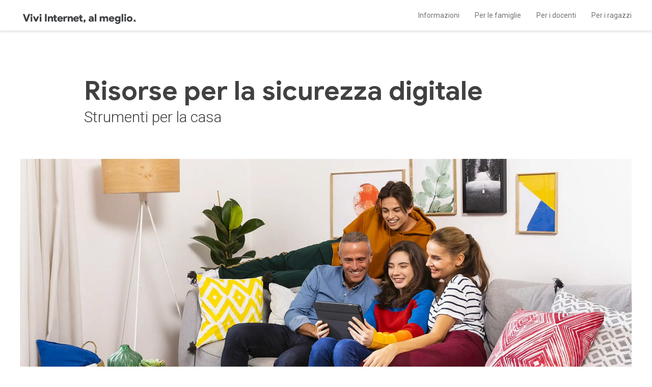

--- FILE ---
content_type: text/html; charset=utf-8
request_url: https://beinternetawesome.withgoogle.com//it_it/perlefamiglie
body_size: 20416
content:
<!DOCTYPE html><html dir="ltr" lang="it-it"><head><base href="/it_it/"><title>Risorse sulla sicurezza online - Vivi Internet, al meglio</title><meta name="viewport" content="width=device-width, initial-scale=1, minimal-ui"><meta name="description" content="Abbiamo creato risorse digitali per aiutare le famiglie a condividere e mettere in pratica buone abitudini digitali nella vita quotidiana."><meta charset="utf-8"><meta itemprop="name" content="Vivi Internet, al meglio - Il programma sulla sicurezza online"><meta itemprop="description" content="Abbiamo creato risorse digitali per aiutare le famiglie a condividere e mettere in pratica buone abitudini digitali nella vita quotidiana."><meta itemprop="image" content="https://storage.googleapis.com/gweb-interland.appspot.com/it-all/hub/images/Social%20Sharing%20BIA%20IT.png"><meta name="twitter:card" content="summary"><meta name="twitter:site" content="Vivi Internet, al meglio - Il programma sulla sicurezza online"><meta name="twitter:title" content="Vivi Internet, al meglio - Il programma sulla sicurezza online"><meta name="twitter:description" content="Abbiamo creato risorse digitali per aiutare le famiglie a condividere e mettere in pratica buone abitudini digitali nella vita quotidiana."><meta name="twitter:creator" content="Google"><meta name="twitter:image" content="https://storage.googleapis.com/gweb-interland.appspot.com/it-all/hub/images/Social%20Sharing%20BIA%20IT.png"><meta property="og:title" content="Vivi Internet, al meglio - Il programma sulla sicurezza online"><meta property="og:type" content="website"><meta property="og:url" content="https://beinternetawesome.withgoogle.com/it-it"><meta property="og:image" content="https://storage.googleapis.com/gweb-interland.appspot.com/it-all/hub/images/Social%20Sharing%20BIA%20IT.png"><meta property="og:description" content="Abbiamo creato risorse digitali per aiutare le famiglie a condividere e mettere in pratica buone abitudini digitali nella vita quotidiana."><meta property="og:site_name" content="Vivi Internet, al meglio - Il programma sulla sicurezza online"><meta name="google-site-verification" content="xeX7NEjlTVyA6rflEEi7igBYCrErOgCsXUOsF8PC4Eg"><script>var scriptUrl = "/third_party/modernizr.js";
var scriptElement = document.createElement('script');
scriptElement.src = scriptUrl;
document.head.appendChild(scriptElement);</script><script window.___gcfg="{&quot;parsetags&quot;:&quot;explicit&quot;}"></script><script src="https://apis.google.com/js/platform.js" async defer nonce=""></script><script src="https://www.gstatic.com/external_hosted/lazysizes/lazysizes.min.js" async></script><link href="https://fonts.googleapis.com/css?family=Roboto:300,400,500,700&amp;display=swap" rel="stylesheet preconnect"><link href="https://fonts.googleapis.com/css?family=Google+Sans:700&amp;display=swap" rel="stylesheet preconnect"><link href="/hub/styles.css?9.6.114" rel="stylesheet preload" as="style"><link href="https://www.gstatic.com/glue/cookienotificationbar/cookienotificationbar.min.css" rel="stylesheet preconnect"><link rel="icon preload" type="image/png" href="/images/favicon-16x16.png" sizes="16x16" as="image"><link rel="icon preload" type="image/png" href="/images/favicon-32x32.png" sizes="32x32" as="image"><link rel="icon preload" type="image/png" href="/images/favicon-96x96.png" sizes="96x96" as="image"><link rel="canonical preconnect" href="https://beinternetawesome.withgoogle.com/it-it/perlefamiglie"><script>var INTERLAND = {
  labels: {"right_to_left":"False","cookie_consent_show":"True","hub_disabled":"False","voiceover_disabled":"False","about_meta_page_title":"Vivi Internet, al meglio - Il programma sulla sicurezza online","about_hero_title":"Aiutiamo i più giovani a diventare cittadini digitali responsabili","about_hero_button_show":"True","about_hero_button_text":"Scopri Interland","about_hero_interland_cta_show":"True","about_hero_interland_text":"Vivi Internet, al meglio con Interland","about_hero_interland_link_text":"Inizia a giocare","about_hero_interland_image":"https://storage.googleapis.com/gweb-interland.appspot.com/en-us/hub/images/hub-interland-cta-character.svg","about_hero_video_mp4_link":"https://storage.googleapis.com/gweb-interland.appspot.com/it-all/hub/videos/about-hero/Google_videohomepage_2019_new.mp4","about_content_logo_link":"https://storage.googleapis.com/gweb-interland.appspot.com/it-all/hub/icons/internet-awesome.svg","about_hero_video_webm_link":"https://storage.googleapis.com/gweb-interland.appspot.com/it-all/hub/videos/about-hero/Google_videohomepage_2019_new.mp4","about_hero_video_overlay_webm_link":"https://storage.googleapis.com/gweb-interland.appspot.com/it-all/hub/videos/teen-hero/2020/ILTR40_1%20-%20ITA_v2_2.webm","about_hero_video_fallback_image_link":"https://storage.googleapis.com/gweb-interland.appspot.com/it-all/hub/videos/about-hero/it-about-hero-overlay-fallback.jpg","about_hero_logo_image_link":"https://storage.googleapis.com/gweb-interland.appspot.com/it-all/hub/logos/beinternetawesome_logo.svg","about_hero_video_overlay_mp4_link":"https://storage.googleapis.com/gweb-interland.appspot.com/it-all/hub/videos/teen-hero/2020/ILTR40_1%20-%20ITA_v2_1.mp4","about_content_text":"Il Web è un luogo straordinario dove accedere a informazioni, sviluppare conoscenze ed entrare in contatto con persone in tutto il mondo. Con \"Vivi Internet, al meglio\", vogliamo aiutare i bambini, i ragazzi, i genitori e gli insegnanti a vivere il Web responsabilmente.","about_fundamentals_subtitle":"I PRINCIPI BASE","about_fundamentals_title":"Il codice per vivere Internet al meglio","about_fundamentals_list":[{"title":"Utilizza la tecnologia con buon senso","content":"Alcune cattive abitudini, relative al modo in cui utilizzi i dispositivi digitali e il Web, potrebbero comportare danni alla tua reputazione o avere conseguenze permanenti sulla tua vita e quella di altri.  È fondamentale comprendere che un uso equilibrato e intelligente dei dispositivi, dei social e più in generale di Internet può rappresentare un'opportunità di crescita e di apprendimento.","sublist_items":[{"title":"Comunica in modo responsabile e utilizza la tecnologia in modo equilibrato","list_items":["Realtà e Internet non sono due mondi separati: quello che fai online ha lo stesso peso di quello che fai offline.","Instaura un rapporto equilibrato con la tecnologia, assicurati che ti migliori la vita e non ti distragga troppo o involontariamente da ciò che conta veramente per te.","Rifletti sul ruolo che la tecnologia ha nella tua vita, iniziando a seguire alcune buone prassi: ad esempio, disattiva le notifiche sul tuo telefono, ricarica lo smartphone lontano dal letto, scegli la modalità aereo quando sei a tavola o in compagnia.","Verifica che le attività svolte dai più piccoli sui dispositivi siano appropriate per lo sviluppo, migliorino l'umore e siano educative."]}],"icon":"https://storage.googleapis.com/gweb-interland.appspot.com/it-all/hub/icons/fundamentals-list/envelope.svg"},{"title":"Impara a distinguere il vero dal falso","content":"È importante aiutare i bambini e i ragazzi a comprendere che le persone e le situazioni online non sono sempre ciò che sembrano. Quando si parla di sicurezza online, saper distinguere il vero dal falso è molto importante.","sublist_items":[{"title":"Assicurati che sia vero","list_items":["Quando leggi una notizia, raccogli informazioni sulla fonte e assicurati che sia attendibile. Puoi cercare il suo nome online ed effettuare un controllo incrociato per verificare se anche altre testate hanno riportato la notizia.","Sii un abile detective della rete: approfondisci sempre ciò che leggi, non fermarti al titolo e smaschera i contenuti ingannevoli.","Continua a farti domande. Le informazioni di qualità sono dei mattoncini solidi e resistenti, il passo successivo è quello di utilizzarle per costruire la tua opinione."]},{"title":"Riconosci gli elementi sospetti","list_items":["Se le affermazioni che promettono di \"vincere\" qualcosa o di ottenerlo \"gratis\" sembrano troppo belle per essere vere, molto probabilmente non lo sono.","In uno scambio onesto, dove gli interlocutori non hanno secondi fini se non quello di comunicare, non dovrebbe essere chiesto di divulgare informazioni personali di alcun tipo.","Rifletti sempre prima di agire online. Fai attenzione al phishing, ovvero al tentativo di furto di dati di accesso o dettagli del tuo account tramite email, chat o altre comunicazioni online che sembrano provenire da un contatto fidato."]}],"icon":"https://storage.googleapis.com/gweb-interland.appspot.com/it-all/hub/icons/fundamentals-list/alert.svg"},{"title":"Custodisci le tue informazioni personali","content":"La privacy e la sicurezza sono tanto importanti online quanto lo sono offline: salvaguardare le informazioni più preziose aiuta i più giovani a evitare di danneggiare reputazione e rapporti personali.","sublist_items":[{"title":"Crea una password efficace","list_items":["Fai in modo che sia facile da ricordare, ma evita di usare informazioni personali, come nomi o compleanni.","La lunghezza delle password è importante: più è lunga la tua password, più difficile sarà indovinarla.","Usa la verifica in due passaggi (ricevendo un codice di verifica sul tuo telefono).","Non usare la stessa password su siti diversi."]}],"icon":"https://storage.googleapis.com/gweb-interland.appspot.com/it-all/hub/icons/fundamentals-list/padlock.svg"},{"title":"Diffondi la gentilezza","content":"Internet è un potente amplificatore: può essere usato per diffondere messaggi sia positivi che negativi. Bambini e ragazzi possono dare il meglio di sé, innescando comportamenti positivi in grado di contrastare gli atteggiamenti di prepotenza e di incitamento all'odio.","sublist_items":[{"title":"Dai il buon esempio","list_items":["Usa Internet per amplificare messaggi positivi.","Ferma il diffondersi di messaggi falsi o dannosi evitando di condividerli con gli altri.","Rispetta chi è diverso da te.","Verifica di possedere tutte le informazioni necessarie, prima di esprimere un giudizio negativo rispetto a fatti, persone o gruppi di persone.","Ricorda che quello che più conta è trattare gli altri come vorresti che trattassero te.","Segnala i comportamenti inappropriati online.","Cerca di sostenere chi subisce episodi di bullismo.","Incoraggia i bambini e i ragazzi a prendere posizione contro il bullismo online e a segnalarne gli episodi.","Rispondi all’odio in rete con una prospettiva costruttiva e con un atteggiamento positivo e aperto all'ascolto."]}],"icon":"https://storage.googleapis.com/gweb-interland.appspot.com/it-all/hub/icons/fundamentals-list/kind.svg"},{"title":"Nel dubbio, parlane","content":"Quando i bambini e i ragazzi leggono o vedono qualcosa online che suscita in loro dubbi o interrogativi, dovrebbero sapere di poterne parlare tranquillamente con un adulto. Gli adulti, da parte loro, possono aiutarli incoraggiando una comunicazione aperta, a casa e in classe.","sublist_items":[{"title":"Promuovi un atteggiamento aperto e di dialogo","list_items":["Chiarisci le regole di utilizzo del Web, parla ai più giovani delle opportunità che la rete può offrire e anche dei modi migliori di usarla senza rischi.","Cerca di stabilire un dialogo, lascia loro lo spazio per fare domande. Pur essendo nativi digitali, possono avere dubbi e non sapere con chi confrontarsi.","Coinvolgi nella conversazione anche altri adulti di riferimento, come genitori, insegnanti, parenti e amici."]}],"icon":"https://storage.googleapis.com/gweb-interland.appspot.com/it-all/hub/icons/fundamentals-list/bubble.svg"}],"about_tools_and_resources_subtitle":"Strumenti e risorse","about_tools_and_resources_titles":["Gioca,","Impara,","Proteggiti,"],"about_tools_and_resources_list":[{"title":"Per le famiglie","content":"“Vivi Internet al meglio” offre un nuovo strumento didattico per imparare a diventare cittadini digitali responsabili. Scopri “Interland: avventure digitali. In viaggio col nonno alla scoperta del Web”, il libro digitale da leggere con tutta la famiglia.","link":[{"label":"SCOPRI IL LIBRO","url":"https://g.co/interlandavventuredigitali"}],"icon":"https://storage.googleapis.com/gweb-interland.appspot.com/it-all/hub/icons/Icona_LIBRO.svg"},{"title":"Per i genitori","content":"\"Vivi Internet, al meglio\" offre ai genitori consigli strutturati sull'educazione digitale e un quiz per capire se possiedono le conoscenze necessarie ad affrontare questo tema con i propri figli.","link":[{"label":"Fai il test","url":"https://www.altroconsumo.it/vivinternet/quiz"}],"icon":"https://storage.googleapis.com/gweb-interland.appspot.com/it-all/hub/icons/resources-list/bubble2.svg"},{"title":"Per i docenti","content":"\"Vivi Internet, al meglio\" offre a tutti gli insegnanti un corso senza costi sull'educazione civica digitale, per acquisire nuove competenze e trasferirle ai propri studenti attraverso attività da svolgere in aula.","link":[{"label":"Vai al corso","url":"https://viam.mondodigitale.org/"}],"icon":"https://storage.googleapis.com/gweb-interland.appspot.com/it-all/hub/icons/resources-list/bubble1.svg"},{"title":"Per i ragazzi","content":"“Vivi Internet, al meglio” permette alle nuove generazioni di acquisire maggiore consapevolezza sulla loro presenza online. Insieme ad alcuni Creator di YouTube, impareranno a prendere decisioni responsabili e a riflettere sulle possibili conseguenze delle proprie azioni in rete.","link":[{"label":"Guarda i video","url":"https://beinternetawesome.withgoogle.com/it/periragazzi"}],"icon":"https://storage.googleapis.com/gweb-interland.appspot.com/it-all/hub/icons/resources-list/bubble3.svg"},{"title":"Per i bambini","content":"Con Interland, il videogioco sviluppato in relazione al progetto “Vivi internet, al meglio”, i bambini possono apprendere i concetti di sicurezza e cittadinanza digitale in modo semplice, divertente e interattivo grazie a una coinvolgente avventura.","link":[{"label":"GIOCA","url":"https://beinternetawesome.withgoogle.com/it_it/interland"}],"icon":"https://storage.googleapis.com/gweb-interland.appspot.com/it-all/hub/icons/ICON_KIDS.png"}],"about_tools_and_resources_read_more_show":"False","about_tools_and_resources_read_more":"resources","about_tools_and_resources_graphic_link":"https://storage.googleapis.com/gweb-interland.appspot.com/it-all/hub/images/Laptop_Graphic.png","about_partners_subtitle":"I nostri partner","about_partners_title":"Esperti di educazione digitale","about_partners_content":"Abbiamo collaborato con esperti in materia di educazione digitale per fornire gli strumenti più indicati a famiglie ed educatori","about_partners_list":[{"name":"Polizia","content":"La Polizia Postale e delle Comunicazioni, istituita con la legge di riforma dell’Amministrazione della Pubblica Sicurezza, rappresenta il settore specialistico della Polizia di Stato preposto a prevenire e contrastare la criminalità informatica. In questo settore nevralgico la Polizia Postale si inserisce con una incisiva azione di informazione e/o prevenzione volta ad eliminare i punti di debolezza della Rete, con particolare riguardo alla tutela dei minori online.","wide":"False","link_url":"https://www.poliziadistato.it/","icon":"https://storage.googleapis.com/gweb-interland.appspot.com/it-all/hub/logos/partners/Stemma%20Polizia%20-%20Vettoriale%20(3).png"},{"name":"Fondazione Mondo Digitale","content":"La Fondazione Mondo Digitale (FMD) è un'organizzazione senza scopo di lucro fondata nel 2001, che lavora per una società della conoscenza inclusiva coniugando innovazione, istruzione, inclusione e valori fondamentali. La FMD offre lavoro accademico affiancato dallo sviluppo di strumenti e di progetti nell'ambito dell'istruzione, dell'inclusione digitale e dello sviluppo territoriale e di comunità. Un aspetto strategico è la phirtualità, cioè l'integrazione della dimensione fisica con quella virtuale in tutti i processi di innovazione promossi.","wide":"False","link_url":"https://mondodigitale.org/it","icon":"https://storage.googleapis.com/gweb-interland.appspot.com/it-all/hub/logos/partners/FondazioneMondoDigitale.png"},{"name":"Altroconsumo","content":"Con oltre 345.000 soci, Altroconsumo è la più grande organizzazione di consumatori italiana. Fornire piccole e grandi risposte quotidiane a portata di mano è il suo impegno nei confronti di tutti coloro che vogliono fare scelte più consapevoli ed efficaci. Mette a disposizione dei cittadini indipendenza, scientificità, senso critico e la volontà di difendere sempre i loro diritti. In un mondo pieno di domande, Altroconsumo dà risposte.","wide":"False","link_url":"https://www.altroconsumo.it","icon":"https://storage.googleapis.com/gweb-interland.appspot.com/it-all/hub/logos/partners/Altro-consumo-Logo.png"},{"name":"ANTEAS","content":"Associazione Nazionale Tutte le Età Attive per la Solidarietà, nasce nel 1996 traendo spunto da diverse esperienze locali promosse e sostenute dalla Federazione Nazionale Pensionati CISL. Oggi è presente su tutto il territorio nazionale con circa 500 associazioni di volontariato e di promozione sociale e conta oltre 80.000 soci aderenti. Promossa originariamente dagli anziani e a questi prevalentemente rivolta, ai giorni nostri l’associazione, nel prediligere logiche intergenerazionali, amplia il proprio pubblico di riferimento e si rivolge a tutti coloro che condividono l’impegno della solidarietà civile e sociale.","wide":"False","link_url":"https://www.anteas.org/","icon":"https://storage.googleapis.com/gweb-interland.appspot.com/it-all/hub/images/logo-anteas%20(1).jpg"},{"name":"Generazioni Connesse","content":"Generazioni Connesse è il Safer Internet Centre Italiano cofinanziato dalla Commissione Europea, coordinato dal Ministero dell'Istruzione, in partnership con istituzioni e organizzazioni pubbliche e private al fine di supportare la scuola, i genitori, gli alunni e in generale tutti i giovani nell'approfondire le tematiche relative alla sicurezza in Rete, all'uso consapevole di Internet e al rapporto tra i giovani e i nuovi media.","wide":"False","link_url":"https://www.generazioniconnesse.it/","icon":"https://storage.googleapis.com/gweb-interland.appspot.com/it-all/hub/logos/partners/logo_generazione_connesse.png"}],"about_news_list_show":"True","about_news_subtitle":"Interland:","about_news_title":"Avventure digitali","about_main_news_list":[{"content":"“Vivi Internet al meglio” offre un nuovo strumento didattico: una coinvolgente avventura da leggere con tutta la famiglia.","cta":"SCOPRI IL LIBRO","cta_url":"https://beinternetawesome.withgoogle.com/it_it/interlandavventuredigitali","icon":"https://storage.googleapis.com/gweb-interland.appspot.com/it-all/hub/images/IconaNonno_NK.jpg"}],"about_additional_resources_show":"True","about_content_logo_link_alt":".","resources_uri_component":"Risorse","resources_meta_page_title":"Vivi Internet, al sicuro - Risorse","resources_hero_title":"Risorse per la sicurezza digitale","resources_hero_subtitle":"Strumenti da usare in aula e a casa","resources_hero_mp4_video_link":"https://storage.googleapis.com/gweb-interland.appspot.com/en-us/hub/videos/resources-hero/trailer-video.mp4","resources_hero_video_poster_image_link":"https://storage.googleapis.com/gweb-interland.appspot.com/en-us/hub/videos/resources-hero/trailer-video-poster.jpg","resources_interland_subtitle":"Per i bambini","resources_interland_title":"Interland","resources_interland_heading":"Scopri come vivere Internet al sicuro giocando.","resources_interland_content":"Interland è un gioco online avventuroso che consente di imparare che cosa sono la sicurezza e la cittadinanza digitale in modo divertente e interattivo, caratteristiche della rete Internet stessa. In questo gioco i bambini aiuteranno altri bambini internauti ad affrontare hacker, autori di phishing, bulli e chi divulga troppe informazioni, mettendo in pratica le competenze che servono per essere dei bravi cittadini digitali.","resources_interland_iste_content":"Insieme all'offerta formativa che segue, Interland si è aggiudicato il Seal of Alignment dell'International Society for Technology in Education.","resources_interland_play_button_label":"Gioca adesso","resources_educators_subtitle":"Per gli educatori","resources_educators_title":"Offerta formativa del programma Vivi Internet, al sicuro","resources_educators_heading":"Aiuta gli studenti a essere cittadini digitali responsabili.","resources_educators_content":"L'offerta formativa del programma Vivi Internet, al sicuro dà agli educatori gli strumenti e i metodi necessari per insegnare i principi di base della sicurezza digitale. I materiali sviluppati da Google in collaborazione con iKeepSafe consentono agli educatori di portare in aula gli insegnamenti più critici, oltre al divertimento offerto da Interland.\n\nL'offerta formativa include piani di studio relativi a cinque argomenti, con attività e fogli di lavoro che integrano Interland.","resources_educators_certificate_content":"Tutti gli elementi del programma Vivi Internet, al sicuro:","resources_educators_certificate_list":["Sono conformi agli standard ISTE","Non richiedono informazioni personali o dati di accesso","Possono essere usati su più dispositivi","Sono gratuiti per tutti"],"resources_educators_download_button_label":"Scarica l'offerta formativa (1,4 MB)","resources_classroom_title":"Altre risorse da usare in aula","resources_educators_uk_lesson_plan_mockup_image_link":"https://storage.cloud.google.com/gweb-interland.appspot.com/en-gb-all/hub/images/lessonplan_mockup_uk.png","resources_educators_uk_download_lesson_plan_link":"https://storage.cloud.google.com/gweb-interland.appspot.com/en-gb-all/hub/pdfs/BeInternetLegends_DigitalWellbeing.pdf","resources_families_subtitle":"Per le famiglie","resources_families_title":"Impegno di Vivi Internet, al sicuro","resources_families_heading":"Rendilo ufficiale.","resources_families_content":"L'impegno delle famiglie per una cittadinanza digitale sicura inizia dal dialogo a casa ed è rafforzato dalla promessa di mettere in pratica i principi del programma Vivi Internet, al sicuro, ossia essere prudenti, intelligenti, forti, gentili e audaci quando si naviga online.","resources_families_link_text":"Scarica l'impegno (729 kB)","resources_additional_title":"Risorse aggiuntive","resources_additional_list_1_title":"Per tutti","resources_additional_list_1":[{"label":"Centro Sicurezza Google","url":"https://safety.google/intl/it/"},{"label":"Centro Sicurezza YouTube","url":"https://www.youtube.com/intl/it/yt/about/policies/#community-guidelines"},{"label":"Account Google","url":"https://myaccount.google.com/"},{"label":"Generazioni Connesse","url":"https://www.generazioniconnesse.it/site/it/home-page/"},{"label":"Evitare le frodi online","url":"https://safety.google/intl/it_it/securitytips-covid19/"},{"label":"Come valutare le informazioni online","url":"https://storage.googleapis.com/gweb-interland.appspot.com/it-all/hub/pdfs/New/Bia_Decalogo_della_buona_informazione.pdf"}],"resources_additional_list_2_title":"Per i docenti","resources_additional_list_2":[{"label":"Google for Education","url":"https://teachercenter.withgoogle.com/"},{"label":"Generazioni Connesse","url":"https://www.generazioniconnesse.it/site/it/le-tematiche/"}],"resources_additional_list_3_title":"Per i genitori","resources_additional_list_3":[{"label":"Family Link","url":"https://families.google.com/intl/it/familylink/"},{"label":"Generazioni Connesse","url":"https://www.generazioniconnesse.it/site/it/0000/00/00/comunica-con-i-tuoi-figli/"}],"families_uri_component":"perlefamiglie","families_meta_page_title":"Risorse sulla sicurezza online - Vivi Internet, al meglio","families_meta_description":"Abbiamo creato risorse digitali per aiutare le famiglie a condividere e mettere in pratica buone abitudini digitali nella vita quotidiana.","families_hero_title":"Risorse per la sicurezza digitale","families_hero_subtitle":"Strumenti per la casa","families_hero_image_link":"https://storage.googleapis.com/gweb-interland.appspot.com/it-all/hub/videos/about-hero/about-hero-overlay-fallback.jpg","families_guide_alt_placement":"False","families_guide_subtitle":"Per le famiglie","families_guide_title":"Alla scoperta del Web","families_guide_image_link":"https://storage.googleapis.com/gweb-interland.appspot.com/it-all/hub/images/MockupLibro_NK.jpg","families_guide_heading":"Leggi il libro insieme a tutta la famiglia e diventa un cittadino digitale responsabile","families_guide_content":"“Interland avventure digitali: in viaggio col nonno alla scoperta del Web” è il libro scritto da Google insieme a Polizia di Stato, Fondazione Mondo Digitale e Altroconsumo, ispirato ai contenuti del progetto Vivi Internet, al meglio. Un nuovo strumento didattico tutto da leggere; un’avventura straordinaria pensata per aiutare, in modo coinvolgente e divertente, tutta la famiglia a vivere Internet al meglio.","families_guide_download_button":[{"label":"SCOPRI IL LIBRO","url":"https://g.co/interlandavventuredigitali"}],"families_interland_subtitle":"Per i ragazzi","families_interland_title":"Vivi Internet, al meglio","families_interland_heading":"Guarda i video dei Creator di YouTube.","families_interland_content":"“Vivi Internet, al meglio” permette ai ragazzi di acquisire maggiore consapevolezza sulla loro presenza online. Insieme ad alcuni Creator di YouTube, impara anche tu a prendere decisioni responsabili e a riflettere sulle possibili conseguenze delle tue azioni in rete.","families_interland_link":"periragazzi","families_interland_play_button_label":["Guarda i video"],"families_no_interland_button":{"label":"Guarda i video","url":"https://beinternetawesome.withgoogle.com/it_it/periragazzi"},"families_home_resources_title":"ALTRE RISORSE PER LE FAMIGLIE","families_home_resources_list":[{"item_type":"pdf_download","title":"Aiuta la tua famiglia a navigare in modo sicuro e intelligente","content":"La Guida per famiglie del programma \"Vivi Internet, al meglio\" offre strumenti e risorse per imparare a navigare in sicurezza e a diventare cittadini digitali responsabili.","link":[{"label":"SCARICA LA GUIDA PER LE FAMIGLIE","url":"https://storage.googleapis.com/gweb-interland.appspot.com/it-all/hub/pdfs/New/FAMILYGUIDE_ITA.pdf"}],"icon":"https://storage.googleapis.com/gweb-interland.appspot.com/it-all/hub/pdfs/New/family_guide.jpg","hide_on_mobile":"False","centralise_vector_image":"True"},{"item_type":"pdf_download","title":"Suggerimenti per vivere Internet, al meglio","content":"25 utili suggerimenti per vivere Internet, al meglio e navigare in maniera sicura, intelligente e positiva.","link":[{"label":"Scarica","url":"https://storage.googleapis.com/gweb-interland.appspot.com/it-all/hub/pdfs/New/FAMILYTIPS_ITA.pdf"}],"icon":"https://storage.googleapis.com/gweb-interland.appspot.com/it-all/hub/images/FamilyTips_ITA.jpg","hide_on_mobile":"False","centralise_vector_image":"True"},{"item_type":"pdf_download","title":"Guida per genitori di Family Link","content":"L'app Family Link di Google può aiutarti a programmare il tempo di utilizzo dei dispositivi dei tuoi figli, guidarli verso contenuti di qualità e vedere dove si trovano. Scopri come iniziare un dialogo con tuo figlio sul modo in cui utilizza i dispositivi.","link":[{"label":"Scarica","url":"https://storage.googleapis.com/gweb-interland.appspot.com/it-all/hub/pdfs/FamilyLink_ITA.pdf"}],"icon":"https://storage.googleapis.com/gweb-interland.appspot.com/it-all/hub/images/Kite.png","hide_on_mobile":"False","centralise_vector_image":"True"},{"item_type":"link","title":"Quiz per i genitori","content":"Fai il quiz per capire se possiedi le conoscenze necessarie ad affrontare il tema dell’educazione digitale con i tuoi figli.","link":[{"label":"Fai il test","url":"https://www.altroconsumo.it/vivinternet/quiz"}],"icon":"https://storage.googleapis.com/gweb-interland.appspot.com/it-all/hub/icons/icon_parents_quiz.png","hide_on_mobile":"False","centralise_vector_image":"True"},{"item_type":"pdf_download","title":"Libro da colorare per bambini","content":"Divertiti con questo libro da colorare insieme ai più piccoli e scopri come vivere Internet al meglio","link":[{"label":"Scarica","url":"https://storage.googleapis.com/gweb-interland.appspot.com/it-all/hub/pdfs/New/Bia_Libro_da_colorare.pdf"}],"icon":"https://storage.googleapis.com/gweb-interland.appspot.com/it-all/hub/pdfs/New/coloringbook.jpg","hide_on_mobile":"False","centralise_vector_image":"True"}],"families_additional_title":"Risorse aggiuntive","families_additional_list_1_title":"PER TUTTI","families_additional_list_1":[{"label":"Centro Sicurezza Google","url":"https://www.google.com/safetycenter/"},{"label":"Centro Sicurezza YouTube","url":"https://www.youtube.com/intl/it/yt/about/policies/#community-guidelines"},{"label":"Account Google","url":"https://myaccount.google.com/"},{"label":"Generazioni Connesse","url":"https://www.generazioniconnesse.it/site/it/home-page/"},{"label":"Evitare le frodi online","url":"https://safety.google/intl/it_it/securitytips-covid19/"},{"label":"Come valutare le informazioni online","url":"https://storage.googleapis.com/gweb-interland.appspot.com/it-all/hub/pdfs/New/Bia_Decalogo_della_buona_informazione.pdf"}],"families_additional_list_2_title":"PER I DOCENTI","families_additional_list_2":[{"label":"Google for Education","url":"https://teachercenter.withgoogle.com/"},{"label":"Generazioni Connesse","url":"https://www.generazioniconnesse.it/site/it/le-tematiche/"}],"families_additional_list_3_title":"Per i genitori","families_additional_list_3":[{"label":"Family Link","url":"https://families.google.com/intl/it/familylink/"},{"label":"Generazioni Connesse","url":"https://www.generazioniconnesse.it/site/it/0000/00/00/comunica-con-i-tuoi-figli/"}],"families_bambini_play_button_label":"gioca","families_bambini_subtitle":"Per i bambini","families_bambini_title":"Interland","families_bambini_heading":"Vivi internet nel modo migliore possibile: divertendoti.","families_bambini_content":"Interland è un gioco online coinvolgente che consente di apprendere i concetti della sicurezza e della cittadinanza digitali in un modo semplice e interattivo, proprio come dovrebbe essere internet. Nel mondo di gioco i bambini possono aiutare i loro amici internauti ad affrontare hacker, bulli e malintenzionati che tentano di rubare informazioni personali e condividere dati riservati; possono così sviluppare le competenze necessarie per diventare bravi cittadini digitali.","educators_uri_component":"peridocenti","educators_meta_page_title":"Risorse di sicurezza online per docenti - Vivi Internet, al meglio","educators_meta_description":"Abbiamo creato risorse digitali per aiutare i docenti e gli studenti a condividere e mettere in pratica buone abitudini digitali in classe.","educators_hero_title":"Risorse sulla sicurezza digitale","educators_hero_subtitle":"Strumenti per i bambini, i ragazzi e i docenti","educators_hero_mp4_video_link":"https://storage.googleapis.com/gweb-interland.appspot.com/it-all/hub/images/08.10.18_Google_headersito_parents_1.jpg","educators_hero_webm_video_link":"https://storage.googleapis.com/gweb-interland.appspot.com/it-all/hub/images/08.10.18_Google_headersito_parents_1.jpg","educators_hero_video_poster_image_link":"https://storage.googleapis.com/gweb-interland.appspot.com/it-all/hub/images/08.10.18_Google_headersito_parents_1.jpg","educators_interland_subtitle":"Per i bambini","educators_interland_title":"Interland","educators_interland_heading":"Vivi Internet, al meglio. Divertendoti.","educators_interland_content":"Interland è un coinvolgente gioco online che permette di apprendere i concetti di sicurezza e cittadinanza digitale in modo semplice e interattivo, proprio come dovrebbe essere Internet. In questo regno i bambini aiutano i loro amici internauti a combattere gli hacker, i bulli e i malintenzionati che cercano di rubare informazioni personali e condividono dati riservati, sviluppando le competenze necessarie per diventare dei bravi cittadini digitali.","educators_hide_iste_block":"False","educators_interland_iste_link":{"item_type":"link","label":"."},"educators_interland_iste_content":"Insieme all'offerta formativa che segue, Interland si è aggiudicato il Seal of Alignment dell'International Society for Technology in Education.","educators_interland_play_button_label":"GIOCA","educators_show_teenagers_block":"False","educators_resources_subtitle":"PER I DOCENTI","educators_resources_title":"Il programma \"Vivi Internet, al meglio\"","educators_resources_heading":"Aiuta gli studenti a diventare cittadini digitali responsabili.","educators_resources_content":"Il programma \"Vivi Internet, al meglio\" offre ai docenti tutti gli strumenti e le metodologie di cui hanno bisogno per insegnare i principi base della sicurezza digitale. Grazie ai materiali sviluppati da Google in collaborazione con Fondazione Mondo Digitale, gli insegnanti possono tenere lezioni mirate e coinvolgenti, con in più il divertimento offerto da Interland.\n\nIl programma include piani di lezioni, attività e fogli di lavoro sui cinque argomenti fondamentali. È pensato per essere utilizzato nelle scuole elementari e medie, insieme a Interland, e nelle scuole superiori.\n\nTutti i materiali di \"Vivi Internet, al meglio\" possono essere usati su dispositivi di vario tipo e sono senza costi per tutti.","educators_resources_lessonplan_mockup_image_link":"https://storage.googleapis.com/gweb-interland.appspot.com/it-all/hub/pdfs/New/italy_curr.png","educators_resources_certificate_content":"Tutti gli elementi del programma \"Vivi internet, al meglio\":","educators_resources_certificate_list":[" "," "," "," "],"educators_resources_download_pdf_button":[{"item_type":"pdf_download","label":"SCARICA IL PROGRAMMA PER BAMBINI","url":"https://storage.googleapis.com/gweb-interland.appspot.com/it-all/hub/pdfs/ACFrOgDwHsTnX7IZIf8X5xHSy6Y2i1A9xiSSgXkGPk8Brrcjq8VYmmAIclX1ngcN9__sWWCAGSRPZSpm0qG2nJuGfN0ADGcg2RZLo6V397AFPXokFlyeM5Hy35_4g6yUjasdhmvwLjY24OO8Ck1E.pdf"},{"item_type":"pdf_download","label":"SCARICA IL PROGRAMMA PER RAGAZZI","url":"https://storage.googleapis.com/gweb-interland.appspot.com/it-all/hub/pdfs/New/2020/it-all_hub_pdfs_New_2020_Bia_Teen_Curriculum_Programma%20per%20ragazzi.pdf"}],"educators_classroom_title":"Approfondimento","educators_classroom_list":[{"item_type":"link","title":"Corso per docenti","content":"Scopri il corso redatto insieme a Fondazione Mondo Digitale per aiutarti a offrire ai tuoi studenti suggerimenti e buone pratiche per navigare in rete responsabilmente.","link":[{"label":"SCOPRI IL CORSO PER DOCENTI","url":"https://viam.mondodigitale.org/"}],"icon":"https://storage.googleapis.com/gweb-interland.appspot.com/it-all/hub/icons/bubble2.svg","hide_on_mobile":"False","centralise_vector_image":"True"}],"educators_additional_title":"Risorse aggiuntive","educators_additional_list_1_title":"PER TUTTI","educators_additional_list_1":[{"label":"Centro Sicurezza Google","url":"https://www.google.com/safetycenter/"},{"label":"Centro Sicurezza YouTube","url":"https://www.youtube.com/intl/it/yt/about/policies/#community-guidelines"},{"label":"Account Google","url":"https://myaccount.google.com/"},{"label":"Generazioni Connesse","url":"https://www.generazioniconnesse.it/site/it/home-page/"},{"label":"Evitare le frodi online","url":"https://safety.google/intl/it_it/securitytips-covid19/"},{"label":"Come valutare le informazioni online","url":"https://storage.googleapis.com/gweb-interland.appspot.com/it-all/hub/pdfs/New/Bia_Decalogo_della_buona_informazione.pdf"}],"educators_additional_list_2_title":"PER I DOCENTI","educators_additional_list_2":[{"label":"Google for Education","url":"https://teachercenter.withgoogle.com/"},{"label":"Generazioni Connesse","url":"https://www.generazioniconnesse.it/site/it/le-tematiche/"}],"educators_additional_list_3_title":"Per i genitori","educators_additional_list_3":[{"label":"Family Link","url":"https://families.google.com/intl/it/familylink/"},{"label":"Generazioni Connesse","url":"https://www.generazioniconnesse.it/site/it/0000/00/00/comunica-con-i-tuoi-figli/"}],"educators_ragazzi_title":"Vivi internet nel modo migliore possibile","educators_ragazzi_subtitle":"PER I RAGAZZI","educators_ragazzi_heading":"Guarda i video dei creator di YouTube.","educators_ragazzi_content":"\"Vivi internet, al meglio\" consente ai più piccoli di acquisire una maggiore consapevolezza della loro presenza online. Insieme ad alcuni creator di YouTube, i bambini impareranno a prendere decisioni responsabili e a riflettere sulle possibili conseguenze delle loro azioni online.","educators_ragazzi_cta_copy":"Guarda i video","educators_ragazzi_cta_link":"https://beinternetawesome.withgoogle.com/it_it/periragazzi","slides_uri_component":"slides","slides_meta_page_title":"Vivi internet, al meglio - Slide","slides_hero_title":"Presentazioni per la tua classe","slides_hero_image_link":"https://storage.googleapis.com/gweb-interland.appspot.com/en-us/hub/images/peardeck/slides_hero.jpg","slides_hero_subtitle":"Presentazioni coinvolgenti di \"Vivi internet, al meglio\", direttamente da Presentazioni Google","slides_decks_info_title":"Per la classe","slides_decks_info_subtitle":"Slide e flashcard interattive su Pear Deck, personalizzate per l'offerta formativa del programma \"Vivi internet, al meglio\"","slides_decks_info_image_link":"https://storage.googleapis.com/gweb-interland.appspot.com/en-us/hub/images/peardeck/slides_image.jpg","slides_decks_info_paragraph1":"<p><br /><br /></p>","slides_decks_info_paragraph2":"<p></p>","slides_decks_info_heading":"Slide interattive su Pear Deck, personalizzate per l'offerta formativa del programma \"Vivi internet, al meglio\"","slides_left_aligned_content":"False","activities_uri_component":"attività","activities_meta_page_title":"Vivi internet, al meglio - Attività","activities_hero_title":"Risorse stampabili","activities_hero_subtitle":"Porta i concetti di \"Vivi internet, al meglio\" nel mondo reale","activities_list_subtitle":"Per i docenti","activities_list_title":"Attività interattive e stampabili per aiutarti a portare VIAM nel mondo reale","global_meta_title":"Vivi Internet, al meglio - Il programma sulla sicurezza online","global_meta_description":"\"Vivi Internet, al meglio\" è un programma versatile che include un gioco web divertente e senza costi chiamato Interland, oltre a un'offerta formativa per insegnare ai bambini a diventare internauti prudenti e responsabili.","global_meta_image":"https://storage.googleapis.com/gweb-interland.appspot.com/it-all/hub/images/Social%20Sharing%20BIA%20IT.png","global_header_logo":"https://storage.googleapis.com/gweb-interland.appspot.com/it-all/hub/logos/beinternetawesome_logo_dark.svg","global_menu_text":"Menu","global_menu_about_text":"Informazioni","global_menu_resources_text":"Risorse","global_menu_teen_text":"Per i ragazzi","global_menu_play_interland_text":"Gioca a Interland","global_menu_families_text":"Per le famiglie","global_menu_educators_text":"Per i docenti","global_footer_privacy_link":{"label":"Norme sulla privacy","url":"https://policies.google.com/privacy?hl=it"},"global_footer_terms_link":{"label":"Termini di servizio","url":"https://policies.google.com/terms?hl=it"},"analytics_GA_ID":"UA-61890514-10","analytics_GTM_ID":"GTM-M72VWBJ","has_teen_page":"True","has_resources_page":"False","has_families_page":"True","has_educators_page":"True","has_slides_page":"False","has_activities_page":"False","has_news_page":"False","has_faq_page":"False","language_selector_items":[{"locale_code":"en_us","name":"English (US)"},{"locale_code":"en_uk","name":"English (UK)"},{"locale_code":"es-419_all","name":"Español"},{"locale_code":"pt-br_br","name":"Português (BR)"},{"locale_code":"ar_all","name":"عربى"},{"locale_code":"it_it","name":"Italiano"},{"locale_code":"uk_ua","name":"Українська"},{"locale_code":"nl_be","name":"Belgium (NL)"},{"locale_code":"fr_be","name":"Belgium (FR)"},{"locale_code":"en_be","name":"Belgium (EN)"},{"locale_code":"pl_all","name":"Polski"},{"locale_code":"lv_all","name":"Latviski"},{"locale_code":"fr_all","name":"Français"},{"locale_code":"tr_all","name":"Türkçe"},{"locale_code":"iw_il","name":"עברית"},{"locale_code":"en_ie","name":"English (IE)"},{"locale_code":"th_th","name":"ไทย"},{"locale_code":"el_gr","name":"Ελληνικά"},{"locale_code":"id_id","name":"Indonesian"},{"locale_code":"en_ke","name":"English (KE)"},{"locale_code":"en_ng","name":"English (NG)"},{"locale_code":"en_za","name":"English (ZA)"},{"locale_code":"nl_nl","name":"Dutch"},{"locale_code":"ro_ro","name":"Română"},{"locale_code":"es_es","name":"Español (España)"},{"locale_code":"vi_vn","name":"Tiếng Việt"},{"locale_code":"hi_in","name":"हिंदी"},{"locale_code":"en_in","name":"English"},{"locale_code":"fil_ph","name":"Filipino"}],"has_no_interland":"False","cookie_management_cta_label":"Controlli per la gestione dei cookie","hub_lang_link_items":[{"locale_code":"en_us","name":"English (US)"},{"locale_code":"en_uk","name":"English (UK)"},{"locale_code":"es-419_all","name":"Español (ES-419)"},{"locale_code":"pt-br_br","name":"Português (BR)"},{"locale_code":"ar_all","name":"عربى"},{"locale_code":"it_it","name":"Italiano"},{"locale_code":"uk_ua","name":"Українська"},{"locale_code":"nl_be","name":"Belgium (NL)"},{"locale_code":"fr_be","name":"Belgium (FR)"},{"locale_code":"en_be","name":"Belgium (EN)"},{"locale_code":"pl_all","name":"Polski"},{"locale_code":"lv_all","name":"Latviski"},{"locale_code":"fr_all","name":"Français"},{"locale_code":"tr_all","name":"Türkçe"},{"locale_code":"iw_il","name":"עברית"},{"locale_code":"en_ie","name":"English (IE)"},{"locale_code":"th_th","name":"ไทย"},{"locale_code":"ro_ro","name":"Română"},{"locale_code":"es_es","name":"Español (ES)"},{"locale_code":"el_gr","name":"Ελληνικά"},{"locale_code":"id_id","name":"Indonesian"},{"locale_code":"en_ke","name":"English (KE)"},{"locale_code":"en_ng","name":"English (NG)"},{"locale_code":"en_za","name":"English (ZA)"},{"locale_code":"nl_nl","name":"Dutch"},{"locale_code":"hr_hr","name":"Hrvatski"},{"locale_code":"cs_cz","name":"Čeština"},{"locale_code":"sk_sk","name":"Slovenčina"},{"locale_code":"hi_in","name":"हिंदी"},{"locale_code":"en_in","name":"English (IN)"},{"locale_code":"fil_ph","name":"Filipino"},{"locale_code":"en_ph","name":"English (PH)"},{"locale_code":"ja_jp","name":"日本"},{"locale_code":"gu_in","name":"Gujarati"},{"locale_code":"kn_in","name":"Kannada"},{"locale_code":"bn_in","name":"Bengali"},{"locale_code":"ko_kr","name":"한국어"},{"locale_code":"ceb_all","name":"Cebuano"},{"locale_code":"vi_vn","name":"Tiếng Việt"},{"locale_code":"en_au","name":"English (AU)"}],"teen_uri_component":"periragazzi","teen_meta_page_title":"Risorse di sicurezza online per ragazzi - Vivi Internet, al meglio","teen_meta_description":"Abbiamo creato risorse digitali per aiutare i ragazzi a condividere e mettere in pratica buone abitudini digitali nella vita quotidiana.","teen_hero_mp4_video_link":"https://storage.googleapis.com/gweb-interland.appspot.com/it-all/hub/videos/teen-hero/2020/Google_headersito_teen_10_2020_v2.mp4","teen_hero_video_poster_image_link":"https://storage.googleapis.com/gweb-interland.appspot.com/it-all/hub/videos/teen-hero/Google_headersito_teen_overlay_new.jpg","teen_intro_side_title":"Vivi Internet, al meglio","teen_intro_title":"I principi base per vivere internet al sicuro","teen_intro_text":"Il Web è un luogo straordinario per accedere a informazioni, sviluppare conoscenza e connettersi con il mondo. Per viverlo al meglio, è necessario conoscere alcuni principi fondamentali di educazione digitale. Vivi Intenet, al meglio!","teen_video_list":[{"title":"Utilizza la tecnologia con buon senso","content":"Guarda i video e scopri come instaurare un rapporto equilibrato con la tecnologia, e comunicare online nel modo più responsabile, condividendo i contenuti più appropriati.","icon":"https://storage.googleapis.com/gweb-interland.appspot.com/it-all/hub/icons/fundamentals-list/envelope.svg","video_list":[{"video_poster_link":"https://storage.googleapis.com/gweb-interland.appspot.com/it-all/hub/videos/teen-hero/Sept_Thumb_Smart.png","video_link":"https://storage.googleapis.com/gweb-interland.appspot.com/it-all/hub/videos/teen-hero/2020/VIDEOHUB_UTILIZZABUONSENSO_2020.mp4","video_id":"1-b"},{"video_poster_link":"https://storage.googleapis.com/gweb-interland.appspot.com/it-all/hub/videos/teen-hero/opt-1-poster.jpg","video_link":"https://storage.googleapis.com/gweb-interland.appspot.com/it-all/hub/videos/teen-hero/2020/VIDEOHUB_CONDIVIDIUSANDOILBUONSENSO_2020.mp4","video_id":"1"}]},{"title":"Impara a distinguere il vero dal falso","content":"Guarda il video e scopri come non farti fregare. In rete è importante saper distinguere il vero dal falso.","icon":"https://storage.googleapis.com/gweb-interland.appspot.com/en-us/hub/icons/fundamentals-list/alert.svg","video_list":[{"video_poster_link":"https://storage.googleapis.com/gweb-interland.appspot.com/it-all/hub/videos/teen-hero/2020/Google_hub_video_per_i_ragazzi_section_thumb.png","video_link":"https://storage.googleapis.com/gweb-interland.appspot.com/it-all/hub/videos/teen-hero/2020/Google_hub_video_per_i_ragazzi_section.mp4","video_id":"2-b"},{"video_poster_link":"https://storage.googleapis.com/gweb-interland.appspot.com/it-all/hub/videos/teen-hero/opt-2-poster.jpg","video_link":"https://storage.googleapis.com/gweb-interland.appspot.com/it-all/hub/videos/teen-hero/2020/VIDEOHUB_IMPARADISTINGUERE_2020.mp4","video_id":"2"}]},{"title":"Custodisci le tue informazioni personali","content":"Guarda il video e scopri come proteggere la tua privacy online: dalle tue password ai dati privati che ti vengono richiesti.","icon":"https://storage.googleapis.com/gweb-interland.appspot.com/it-all/hub/icons/fundamentals-list/padlock.svg","video_list":[{"video_poster_link":"https://storage.googleapis.com/gweb-interland.appspot.com/it-all/hub/videos/teen-hero/opt-3-poster.jpg","video_link":"https://storage.googleapis.com/gweb-interland.appspot.com/it-all/hub/videos/teen-hero/2020/VIDEOHUB_CUSTODISCILETUEINFO_2020.mp4","video_id":"3"}]},{"title":"Diffondi la gentilezza","content":"Anche online vige la regola “tratta gli altri come vuoi essere trattato tu”. Guarda i video e scopri come Internet può aiutare a diffondere messaggi positivi, e come puoi contrastare l’odio in rete con messaggi costruttivi e un atteggiamento aperto all'ascolto.","icon":"https://storage.googleapis.com/gweb-interland.appspot.com/it-all/hub/icons/fundamentals-list/kind.svg","video_list":[{"video_poster_link":"https://storage.googleapis.com/gweb-interland.appspot.com/it-all/hub/videos/teen-hero/opt-4-impara-poster.jpg","video_link":"https://storage.googleapis.com/gweb-interland.appspot.com/it-all/hub/videos/teen-hero/2020/VIDEOHUB_IMPARAGESTIRELODIONLIN_2020.mp4","video_id":"4-b"},{"video_poster_link":"https://storage.googleapis.com/gweb-interland.appspot.com/it-all/hub/videos/teen-hero/opt-4-diffondi-poster.jpg","video_link":"https://storage.googleapis.com/gweb-interland.appspot.com/it-all/hub/videos/teen-hero/2020/VIDEOHUB_DIFFONDILAGENTILEZZA_2020.mp4","video_id":"4"}]},{"title":"Nel dubbio, parlane","content":"In rete è facile incappare in situazioni ambigue. Guarda il video e scopri quanto è importante riuscire a parlarne apertamente con un adulto.","icon":"https://storage.googleapis.com/gweb-interland.appspot.com/it-all/hub/icons/fundamentals-list/bubble.svg","video_list":[{"video_poster_link":"https://storage.googleapis.com/gweb-interland.appspot.com/it-all/hub/videos/teen-hero/opt-5-poster.jpg","video_link":"https://storage.googleapis.com/gweb-interland.appspot.com/it-all/hub/videos/teen-hero/2020/VIDEOHUB_NELDUBBIOPARLANE_2020.mp4","video_id":"5"}]}],"faq_uri_component":"domande frequenti","faq_meta_page_title":"Vivi internet, al meglio - Domande frequenti","faq_hero_title":"Domande frequenti","faq_hero_subtitle":"Informazioni su \"Vivi internet, al meglio\"","faq_section_subtitle":"Altre risposte","faq_section_title":"Domande frequenti"},
  cloudAssetPath: 'https://storage.googleapis.com/gweb-interland.appspot.com/it-all',
  version: '9.6.114'
}
</script><!-- Google Tag Manager -->
<script>function glueCookieNotificationBarLoaded() {(function(w,d,s,l,i){w[l]=w[l]||[];w[l].push({'gtm.start':
new Date().getTime(),event:'gtm.js'});var f=d.getElementsByTagName(s)[0],
j=d.createElement(s),dl=l!='dataLayer'?'&l='+l:'';j.async=true;j.src=
'https://www.googletagmanager.com/gtm.js?id='+i+dl;f.parentNode.insertBefore(j,f);
})(window,document,'script','dataLayer','GTM-M72VWBJ');}</script>
<!-- End Google Tag Manager --></head><body class="SmoothState it-all" id="Page--Families" data-component="SmoothState VirtualPageTracking EventTracking"><!-- Google Tag Manager (noscript) -->
<noscript><iframe src="https://www.googletagmanager.com/ns.html?id=GTM-M72VWBJ" height="0" width="0" style="display:none;visibility:hidden"></iframe></noscript>
<!-- End Google Tag Manager (noscript) --><div class="Header StickyHeader" data-component="Header StickyHeader"><div class="Header-floatingBg js-floating-bg"></div><div class="Header-content js-menu-wrapper"><div class="Header-bar"><a class="Header-logo js-smoothstate-link js-smoothstate-prefetch" href="/it_it/" aria-label="Menu"><img src="https://storage.googleapis.com/gweb-interland.appspot.com/it-all/hub/logos/beinternetawesome_logo_dark.svg" alt="Menu"></a><div class="Header-menuButton js-btn-menu-toggle"><div class="Typography-labelLink">Menu</div><div class="Header-menuSymbol"><div class="Header-menuSymbolLine Header-menuSymbolLine--one"></div><div class="Header-menuSymbolLine Header-menuSymbolLine--two"></div></div></div></div><div class="Header-contentBody"><nav class="Header-nav"><a class="Header-link Header-linkWrapper Header-link--AboutPage js-smoothstate-link js-smoothstate-prefetch js-track-event-link" href="/it_it/" data-event="navigation_tab_click" data-event-action="Informazioni" data-event-modulename="Navigation Tab"><div class="Header-linkSpan Typography-menuLink">Informazioni</div><div class="Header-linkUnderline"></div></a><a class="Header-link Header-linkWrapper Header-link--FamiliesPage js-smoothstate-link js-smoothstate-prefetch js-track-event-link" href="perlefamiglie" data-event="navigation_tab_click" data-event-action="Per le famiglie" data-event-modulename="Navigation Tab"><div class="Header-linkSpan Typography-menuLink">Per le famiglie</div><div class="Header-linkUnderline"></div></a><a class="Header-link Header-linkWrapper Header-link--EducatorsPage js-smoothstate-link js-smoothstate-prefetch js-track-event-link" href="peridocenti" data-event="navigation_tab_click" data-event-action="Per i docenti" data-event-modulename="Navigation Tab"><div class="Header-linkSpan Typography-menuLink">Per i docenti</div><div class="Header-linkUnderline"></div></a><a class="Header-link Header-linkWrapper Header-link--TeenPage js-smoothstate-link js-smoothstate-prefetch js-track-event-link" href="periragazzi" data-event="navigation_tab_click" data-event-action="Per i ragazzi" data-event-modulename="Navigation Tab"><div class="Header-linkSpan Typography-menuLink">Per i ragazzi</div><div class="Header-linkUnderline"></div></a><a class="Header-link Header-link--PlayNow PlayNowNavButton js-smoothstate-link js-smoothstate-prefetch js-track-event-link" href="interland" target="_blank" data-event="navigation_tab_click" data-event-action="Gioca a Interland" data-event-modulename="Navigation Tab"><span class="Typography-labelButton">Gioca a Interland</span></a></nav></div></div></div><main id="barba-wrapper"><div class="barba-container" data-smoothstate-fragment-id="Page--Families"><div class="ImageHero"><div class="ImageHero-container Layout-container"><div class="Grid-wrapper"><div class="ImageHero-intro"><h1 class="Typography-pageTitle section-reveal-staggered" data-component="ElementScroll">Risorse per la sicurezza digitale</h1><span class="Typography-pageSubtitle section-reveal-staggered" data-component="ElementScroll">Strumenti per la casa</span></div></div><div class="ImageHero-imageWrapper section-reveal" data-component="ElementScroll"><picture class="ImageHero-imageBg"><source media="only screen and (max-width:799px)" srcset="https://storage.googleapis.com/gweb-interland.appspot.com/it-all/hub/videos/about-hero/about-hero-overlay-fallback-0.25x.jpg"><source media="only screen and (max-width:1024px)" srcset="https://storage.googleapis.com/gweb-interland.appspot.com/it-all/hub/videos/about-hero/about-hero-overlay-fallback-0.5x.jpg"><img class="ImageHero-imageBg" src="https://storage.googleapis.com/gweb-interland.appspot.com/it-all/hub/videos/about-hero/about-hero-overlay-fallback.jpg" alt="Risorse per la sicurezza digitale"></picture></div></div></div><div class="Layout-container Layout-vPaddingSmall FamiliesContent"><div class="Grid-wrapper Typography-regular"><div class="Layout-vPaddingTop Grid-cols Curriculum" id="per-le-famiglie"><div class="Grid-md-cols3"><div class="Layout-greyBackground Curriculum-textBook Layout-vMarginBottom Layout-mdShown"><img src="https://storage.googleapis.com/gweb-interland.appspot.com/it-all/hub/images/MockupLibro_NK.jpg" alt=""></div><div class="Layout-narrowParagraph section-reveal" data-component="ElementScroll"><h2 class="Typography-uppercaseHeadline">Per le famiglie</h2><h3 class="Typography-sectionTitle keep-word">Alla scoperta del Web</h3></div></div><div class="Grid-md-cols7 section-reveal Grid-sm-cols8" data-component="ElementScroll" data-offset="-100"><div class="Layout-greyBackground Curriculum-textBook Layout-mdHidden"><img src="https://storage.googleapis.com/gweb-interland.appspot.com/it-all/hub/images/MockupLibro_NK.jpg" alt=""></div></div><div class="Grid-md-cols6 Grid-md-skip3 Grid-sm-cols8"><h3 class="Typography-paragraphHeader Typography-padding">Leggi il libro insieme a tutta la famiglia e diventa un cittadino digitale responsabile</h3><div><p class="Typography-regular">“Interland avventure digitali: in viaggio col nonno alla scoperta del Web” è il libro scritto da Google insieme a Polizia di Stato, Fondazione Mondo Digitale e Altroconsumo, ispirato ai contenuti del progetto Vivi Internet, al meglio. Un nuovo strumento didattico tutto da leggere; un’avventura straordinaria pensata per aiutare, in modo coinvolgente e divertente, tutta la famiglia a vivere Internet al meglio.</p></div><div class="Layout-vMarginBottom LinkButtons"><a class="TextButton Layout-svgTextButton no-smoothstate js-track-event-link" href="https://g.co/interlandavventuredigitali" data-event-category="Download" data-event-action="families-guide-download" data-event-label="Be Internet Awesome Family Guide" target="_blank"><svg xmlns="http://www.w3.org/2000/svg" fill="#fff" viewBox="0 0 16 16">
  <path d="M14,0H2A2,2,0,0,0,0,2V14a2,2,0,0,0,2,2H14a2,2,0,0,0,2-2V2A2,2,0,0,0,14,0ZM5.5,7.5A1.5,1.5,0,0,1,4,9H3v2H1.5V5H4A1.5,1.5,0,0,1,5.5,6.5Zm5,2A1.5,1.5,0,0,1,9,11H6.5V5H9a1.5,1.5,0,0,1,1.5,1.5Zm4-3H13v1h1.5V9H13v2H11.5V5h3ZM3,7.5H4v-1H3Zm5,2H9v-3H8Z" />
</svg>
<span>SCOPRI IL LIBRO</span></a></div></div></div><div class="Layout-vPaddingSmallTop Grid-cols"><div class="Grid-md-cols3"><div class="Layout-narrowParagraph section-reveal" data-component="ElementScroll"><h2 class="Typography-uppercaseHeadline">Per i ragazzi</h2><h3 class="Typography-sectionTitle Typography-paddingBottom">Vivi Internet, al meglio</h3></div></div><div class="Grid-md-cols7 section-reveal Grid-sm-cols8" data-component="ElementScroll" data-offset="-100"><h3 class="Typography-paragraphHeader Typography-paddingBottom">Guarda i video dei Creator di YouTube.</h3><p class="Typography-regular">“Vivi Internet, al meglio” permette ai ragazzi di acquisire maggiore consapevolezza sulla loro presenza online. Insieme ad alcuni Creator di YouTube, impara anche tu a prendere decisioni responsabili e a riflettere sulle possibili conseguenze delle tue azioni in rete.</p></div><div class="Grid-md-cols6 Grid-md-skip3 Grid-sm-cols8"><a class="TextButton js-track-event-link" href="/it_it/interland" target="_blank" data-event-category="Guarda i video" data-event-action="Click to Interland" data-event-label="Explore Interland" data-event="familiespage_interland_cta" data-event-modulename="Families Play CTA"><span>Guarda i video</span></a></div></div><div class="Layout-vPaddingSmallTop Grid-cols"></div><div class="Accordion Typography-padding" id="altre-risorse-per-le-famiglie"><input class="js-track-event-link" type="checkbox" id="checkbox-activities" data-event="accordion_clicks" data-event-action="ALTRE RISORSE PER LE FAMIGLIE" data-event-modulename="Families page Accordion Interactions" checked><label class="Accordion-arrow" for="checkbox-activities"><svg fill="#000000" viewBox="0 0 24 24" xmlns="http://www.w3.org/2000/svg">
    <path d="M7.41 7.84L12 12.42l4.59-4.58L18 9.25l-6 6-6-6z"/>
    <path d="M0-.75h24v24H0z" fill="none"/>
</svg></label><div class="Grid-cols"><div class="Grid-md-cols7 Grid-md-skip3"><h3 class="Typography-uppercaseHeadline Layout-vPaddingMediumTop Typography-borderTop">ALTRE RISORSE PER LE FAMIGLIE</h3></div></div><div class="Accordion-collapse"><div class="Activity Grid-cols Layout-vPaddingMediumTop section-reveal" data-component="ElementScroll"><div class="Grid-md-cols2 Grid-md-skip3 Layout-mdHidden"><div class="Layout-thumbnail"><img class="Layout-thumbnail--center" src="https://storage.googleapis.com/gweb-interland.appspot.com/it-all/hub/pdfs/New/family_guide.jpg" alt=""></div></div><div class="Grid-md-cols4 Layout-relative"><h3 class="Activity-title Typography-paragraphHeader">Aiuta la tua famiglia a navigare in modo sicuro e intelligente</h3><p class="Layout-mdHidden Typography-regular">La Guida per famiglie del programma &quot;Vivi Internet, al meglio&quot; offre strumenti e risorse per imparare a navigare in sicurezza e a diventare cittadini digitali responsabili.</p><a class="no-smoothstate Typography-downloadLink js-track-event-link" href="https://storage.googleapis.com/gweb-interland.appspot.com/it-all/hub/pdfs/New/FAMILYGUIDE_ITA.pdf" data-event-category="Download" data-event-action="more-activities" data-event-label="Aiuta la tua famiglia a navigare in modo sicuro e intelligente" target="_blank"><span>SCARICA LA GUIDA PER LE FAMIGLIE</span></a></div></div><div class="Activity Grid-cols Layout-vPaddingMediumTop section-reveal" data-component="ElementScroll"><div class="Grid-md-cols2 Grid-md-skip3 Layout-mdHidden"><div class="Layout-thumbnail"><img class="Layout-thumbnail--center" src="https://storage.googleapis.com/gweb-interland.appspot.com/it-all/hub/images/FamilyTips_ITA.jpg" alt=""></div></div><div class="Grid-md-cols4 Layout-relative"><h3 class="Activity-title Typography-paragraphHeader">Suggerimenti per vivere Internet, al meglio</h3><p class="Layout-mdHidden Typography-regular">25 utili suggerimenti per vivere Internet, al meglio e navigare in maniera sicura, intelligente e positiva.</p><a class="no-smoothstate Typography-downloadLink js-track-event-link" href="https://storage.googleapis.com/gweb-interland.appspot.com/it-all/hub/pdfs/New/FAMILYTIPS_ITA.pdf" data-event-category="Download" data-event-action="more-activities" data-event-label="Suggerimenti per vivere Internet, al meglio" target="_blank"><span>Scarica</span></a></div></div><div class="Activity Grid-cols Layout-vPaddingMediumTop section-reveal" data-component="ElementScroll"><div class="Grid-md-cols2 Grid-md-skip3 Layout-mdHidden"><div class="Layout-thumbnail"><img class="Layout-thumbnail--center" src="https://storage.googleapis.com/gweb-interland.appspot.com/it-all/hub/images/Kite.png" alt=""></div></div><div class="Grid-md-cols4 Layout-relative"><h3 class="Activity-title Typography-paragraphHeader">Guida per genitori di Family Link</h3><p class="Layout-mdHidden Typography-regular">L'app Family Link di Google può aiutarti a programmare il tempo di utilizzo dei dispositivi dei tuoi figli, guidarli verso contenuti di qualità e vedere dove si trovano. Scopri come iniziare un dialogo con tuo figlio sul modo in cui utilizza i dispositivi.</p><a class="no-smoothstate Typography-downloadLink js-track-event-link" href="https://storage.googleapis.com/gweb-interland.appspot.com/it-all/hub/pdfs/FamilyLink_ITA.pdf" data-event-category="Download" data-event-action="more-activities" data-event-label="Guida per genitori di Family Link" target="_blank"><span>Scarica</span></a></div></div><div class="Activity Grid-cols Layout-vPaddingMediumTop section-reveal" data-component="ElementScroll"><div class="Grid-md-cols2 Grid-md-skip3 Layout-mdHidden"><div class="Layout-thumbnail"><img class="Layout-thumbnail--center" src="https://storage.googleapis.com/gweb-interland.appspot.com/it-all/hub/icons/icon_parents_quiz.png" alt=""></div></div><div class="Grid-md-cols4 Layout-relative"><h3 class="Activity-title Typography-paragraphHeader">Quiz per i genitori</h3><p class="Layout-mdHidden Typography-regular">Fai il quiz per capire se possiedi le conoscenze necessarie ad affrontare il tema dell’educazione digitale con i tuoi figli.</p><a class="not-pdf no-smoothstate Typography-downloadLink js-track-event-link" href="https://www.altroconsumo.it/vivinternet/quiz" data-event-category="External link" data-event-action="more-activities" data-event-label="Quiz per i genitori" target="_blank"><span>Fai il test</span></a></div></div><div class="Activity Grid-cols Layout-vPaddingMediumTop section-reveal" data-component="ElementScroll"><div class="Grid-md-cols2 Grid-md-skip3 Layout-mdHidden"><div class="Layout-thumbnail"><img class="Layout-thumbnail--center" src="https://storage.googleapis.com/gweb-interland.appspot.com/it-all/hub/pdfs/New/coloringbook.jpg" alt=""></div></div><div class="Grid-md-cols4 Layout-relative"><h3 class="Activity-title Typography-paragraphHeader">Libro da colorare per bambini</h3><p class="Layout-mdHidden Typography-regular">Divertiti con questo libro da colorare insieme ai più piccoli e scopri come vivere Internet al meglio</p><a class="no-smoothstate Typography-downloadLink js-track-event-link" href="https://storage.googleapis.com/gweb-interland.appspot.com/it-all/hub/pdfs/New/Bia_Libro_da_colorare.pdf" data-event-category="Download" data-event-action="more-activities" data-event-label="Libro da colorare per bambini" target="_blank"><span>Scarica</span></a></div></div></div></div><div class="Layout-vPaddingBottom Grid-cols Additional Layout-vPaddingSmallTop"><div class="Grid-md-cols3 section-reveal" data-component="ElementScroll"><h2>Risorse aggiuntive</h2></div><div class="Grid-md-cols7 Typography-links section-reveal" data-component="ElementScroll" data-offset="-100"><div class="Additional-resource"><h3 class="Typography-uppercaseHeadline">PER TUTTI</h3><div class="Additional-underline Additional-underline--yellow"></div><a class="js-track-event-link" href="https://www.google.com/safetycenter/" target="_blank" data-event-category="External link" data-event-action="partner-resources-centro-sicurezza-google" data-event-label="Centro Sicurezza Google">Centro Sicurezza Google</a><a class="js-track-event-link" href="https://www.youtube.com/intl/it/yt/about/policies/#community-guidelines" target="_blank" data-event-category="External link" data-event-action="partner-resources-centro-sicurezza-youtube" data-event-label="Centro Sicurezza YouTube">Centro Sicurezza YouTube</a><a class="js-track-event-link" href="https://myaccount.google.com/" target="_blank" data-event-category="External link" data-event-action="partner-resources-account-google" data-event-label="Account Google">Account Google</a><a class="js-track-event-link" href="https://www.generazioniconnesse.it/site/it/home-page/" target="_blank" data-event-category="External link" data-event-action="partner-resources-generazioni-connesse" data-event-label="Generazioni Connesse">Generazioni Connesse</a><a class="js-track-event-link" href="https://safety.google/intl/it_it/securitytips-covid19/" target="_blank" data-event-category="External link" data-event-action="partner-resources-evitare-le-frodi-online" data-event-label="Evitare le frodi online">Evitare le frodi online</a><a class="js-track-event-link" href="https://storage.googleapis.com/gweb-interland.appspot.com/it-all/hub/pdfs/New/Bia_Decalogo_della_buona_informazione.pdf" target="_blank" data-event-category="External link" data-event-action="partner-resources-come-valutare-le-informazioni-online" data-event-label="Come valutare le informazioni online">Come valutare le informazioni online</a></div><div class="Additional-resource"><h3 class="Typography-uppercaseHeadline">PER I DOCENTI</h3><div class="Additional-underline Additional-underline--green"></div><a class="js-track-event-link" href="https://teachercenter.withgoogle.com/" target="_blank" data-event-category="External link" data-event-action="partner-resources-google-for-education" data-event-label="Google for Education">Google for Education</a><a class="js-track-event-link" href="https://www.generazioniconnesse.it/site/it/le-tematiche/" target="_blank" data-event-category="External link" data-event-action="partner-resources-generazioni-connesse" data-event-label="Generazioni Connesse">Generazioni Connesse</a></div><div class="Additional-resource"><h3 class="Typography-uppercaseHeadline">Per i genitori</h3><div class="Additional-underline Additional-underline--red"></div><a class="js-track-event-link" href="https://families.google.com/intl/it/familylink/" target="_blank" data-event-category="External link" data-event-action="partner-resources-family-link" data-event-label="Family Link">Family Link</a><a class="js-track-event-link" href="https://www.generazioniconnesse.it/site/it/0000/00/00/comunica-con-i-tuoi-figli/" target="_blank" data-event-category="External link" data-event-action="partner-resources-generazioni-connesse" data-event-label="Generazioni Connesse">Generazioni Connesse</a></div></div></div></div></div></div></main><footer class="Footer Layout-container" data-component="Footer"><div class="Footer-wrapper Grid-wrapper"><nav class="Footer-nav"><a class="Footer-navItem" href="https://www.google.com/" target="_blank" aria-label="Norme sulla privacy"><div class="Footer-googleLogo"><svg xmlns="http://www.w3.org/2000/svg" viewBox="0 0 1000 328.56"><defs><style>.cls-1{fill:#ffffff;}</style></defs><g id="layer1"><g id="g3435"><path id="path2998" class="cls-1" d="M246.11,116.18H129.53v34.59h82.67C208.12,199.27,167.77,220,129.67,220c-48.74,0-91.26-38.35-91.26-92.09,0-52.36,40.54-92.68,91.37-92.68,39.22,0,62.33,25,62.33,25l24.22-25.08S185.24.5,128.54.5C56.35.5.5,61.43.5,127.25.5,191.74,53,254.63,130.39,254.63c68,0,117.83-46.6,117.83-115.52,0-14.54-2.11-22.94-2.11-22.94Z"/><path id="path3000" class="cls-1" d="M341.6,91.13c-47.83,0-82.11,37.39-82.11,81,0,44.26,33.25,82.35,82.67,82.35,44.74,0,81.4-34.2,81.4-81.4,0-54.1-42.64-82-82-82Zm.48,32.08c23.52,0,45.81,19,45.81,49.66,0,30-22.2,49.55-45.92,49.55-26.07,0-46.63-20.88-46.63-49.79,0-28.29,20.31-49.42,46.74-49.42Z"/><path id="path3005" class="cls-1" d="M520.18,91.13c-47.83,0-82.11,37.39-82.11,81,0,44.26,33.25,82.35,82.67,82.35,44.74,0,81.4-34.2,81.4-81.4,0-54.1-42.64-82-82-82Zm.48,32.08c23.52,0,45.81,19,45.81,49.66,0,30-22.2,49.55-45.92,49.55-26.07,0-46.63-20.88-46.63-49.79,0-28.29,20.31-49.42,46.74-49.42Z"/><path id="path3007" class="cls-1" d="M695.34,91.21c-43.9,0-78.41,38.45-78.41,81.61,0,49.16,40,81.76,77.66,81.76,23.28,0,35.66-9.24,44.8-19.85v16.11c0,28.18-17.11,45.05-42.94,45.05-24.95,0-37.46-18.55-41.81-29.08L623.24,280c11.14,23.55,33.55,48.1,73.46,48.1,43.65,0,76.92-27.5,76.92-85.16V96.12H739.37V110C728.85,98.61,714.45,91.21,695.34,91.21Zm3.18,32c21.53,0,43.63,18.38,43.63,49.77,0,31.9-22.06,49.49-44.1,49.49-23.41,0-45.18-19-45.18-49.18,0-31.36,22.62-50.07,45.66-50.07Z"/><path id="path3011" class="cls-1" d="M925.89,91C884.47,91,849.7,124,849.7,172.59c0,51.45,38.76,82,80.16,82,34.56,0,55.77-18.91,68.43-35.85l-28.24-18.79c-7.33,11.37-19.58,22.48-40,22.48-23,0-33.52-12.57-40.06-24.75L999.5,152.2l-5.69-13.32C983.23,112.8,958.55,91,925.89,91Zm1.43,31.41c14.92,0,25.66,7.93,30.22,17.45L884.4,170.45C881.24,146.78,903.67,122.43,927.31,122.43Z"/><path id="path3015" class="cls-1" d="M797.49,249.7h36V8.94h-36Z"/></g></g></svg>
</div></a><div class="Footer-navRight"><button class="glue-cookie-notification-bar-control Links-footer Typography-labelLink" type="button" aria-hidden="true">Controlli per la gestione dei cookie</button><a class="Footer-navItem--right" href="https://policies.google.com/privacy?hl=it" target="_blank" aria-label="Norme sulla privacy"><span class="Links-footer Typography-labelLink">Norme sulla privacy</span></a><a class="Footer-navItem--right" href="https://policies.google.com/terms?hl=it" target="_blank" aria-label="Norme sulla privacy"><span class="Links-footer Typography-labelLink">Termini di servizio</span></a><div class="Footer-navItem--right lang-selector"><label for="lang-selector">Language Selector</label><select class="Footer-langDropdown Links-footer Typography-labelLink js-language-dropdown" name="lang-selector" id="lang-selector" style="background-image: url(#{include ../../../shared/icons/arrow-down.svg})"><option value="en_be">Belgium (EN)</option><option value="fr_be">Belgium (FR)</option><option value="nl_be">Belgium (NL)</option><option value="bn_in">Bengali</option><option value="ceb_all">Cebuano</option><option value="cs_cz">Čeština</option><option value="nl_nl">Dutch</option><option value="en_au">English (AU)</option><option value="en_ie">English (IE)</option><option value="en_in">English (IN)</option><option value="en_ke">English (KE)</option><option value="en_ng">English (NG)</option><option value="en_ph">English (PH)</option><option value="en_uk">English (UK)</option><option value="en_us">English (US)</option><option value="en_za">English (ZA)</option><option value="es-419_all">Español (ES-419)</option><option value="es_es">Español (ES)</option><option value="fil_ph">Filipino</option><option value="fr_all">Français</option><option value="gu_in">Gujarati</option><option value="hr_hr">Hrvatski</option><option value="id_id">Indonesian</option><option value="it_it" selected>Italiano</option><option value="kn_in">Kannada</option><option value="lv_all">Latviski</option><option value="pl_all">Polski</option><option value="pt-br_br">Português (BR)</option><option value="ro_ro">Română</option><option value="sk_sk">Slovenčina</option><option value="vi_vn">Tiếng Việt</option><option value="tr_all">Türkçe</option><option value="el_gr">Ελληνικά</option><option value="uk_ua">Українська</option><option value="iw_il">עברית</option><option value="ar_all">عربى</option><option value="hi_in">हिंदी</option><option value="th_th">ไทย</option><option value="ko_kr">한국어</option><option value="ja_jp">日本</option></select><span class="Footer-dropdownIcon-wrapper"><svg xmlns="http://www.w3.org/2000/svg" width="24px" height="24px" viewBox="0 0 24 24" fill="#545454"><path d="M7 10l5 5 5-5z"></path></svg></span></div></div></nav></div></footer><script>var scriptUri = 'https://ajax.googleapis.com/ajax/libs/jquery/3.1.1/jquery.min.js';
var scriptElement = document.createElement('script');
scriptElement.src = scriptUri;
document.head.appendChild(scriptElement);
</script><script>window.jQuery || document.write('<script src="/third_party/js/jquery/jquery-3.1.1.min.js">\x3C\/script>')
</script><script>var thirdPartyScriptUri = '/hub/third-party-hub.min.js?'+'9.6.114';
var thirdPartyScriptElement = document.createElement('script');
thirdPartyScriptElement.async = false;
thirdPartyScriptElement.src = thirdPartyScriptUri;
document.body.appendChild(thirdPartyScriptElement);
</script><script>var scriptUri = '/hub/main-bundled.js?'+'9.6.114';
var mainScriptElement = document.createElement('script');
mainScriptElement.async = false;
mainScriptElement.src = scriptUri;
document.body.appendChild(mainScriptElement);
</script><script>window.addEventListener("load", barbastart());

function barbastart() {
    window.Barba.Dispatcher.on('newPageReady', function (currentStatus, oldStatus, container) {
        var video = document.getElementById('educators-video');
        if(video) {
          video.muted = true;
        }
    });
    window.Barba.Pjax.start();
}
</script><script>var scriptUri = 'https://www.gstatic.com/glue/cookienotificationbar/cookienotificationbar.min.js';
var scriptElement = document.createElement('script');
const url = window.location.href;
scriptElement.src = scriptUri;
scriptElement.setAttribute('data-glue-cookie-notification-bar-category', '2A');
scriptElement.setAttribute('data-glue-cookie-notification-bar-language', "it-it");
if(url.includes("beinternetawesome")) {
  scriptElement.setAttribute('data-glue-cookie-notification-bar-site-id', "beinternetawesome.withgoogle.com");
} else {
  scriptElement.setAttribute('data-glue-cookie-notification-bar-site-id', "beinternetlegends.withgoogle.com");
}
document.body.appendChild(scriptElement);</script></body></html>

--- FILE ---
content_type: text/css; charset=utf-8
request_url: https://beinternetawesome.withgoogle.com/hub/styles.css?9.6.114
body_size: 19538
content:
.plyr input[type=range]:focus,
.plyr:focus {
    outline: 0
}

.plyr .plyr__video-embed iframe,
.plyr__tooltip {
    pointer-events: none
}

@keyframes plyr-progress {
    to {
        background-position: 25px 0
    }
}

.plyr {
    position: relative;
    max-width: 100%;
    min-width: 200px;
    font-family: Avenir, 'Avenir Next', 'Helvetica Neue', 'Segoe UI', Helvetica, Arial, sans-serif;
    direction: ltr
}

.plyr,
.plyr *,
.plyr::after,
.plyr::before {
    box-sizing: border-box
}

.plyr a,
.plyr button,
.plyr input,
.plyr label {
    -ms-touch-action: manipulation;
    touch-action: manipulation
}

.plyr audio,
.plyr video {
    width: 100%;
    height: auto;
    vertical-align: middle;
    border-radius: inherit
}

.plyr input[type=range] {
    display: block;
    height: 0px;
    width: 100%;
    margin: 0;
    padding: 0;
    vertical-align: middle;
    -moz-appearance: none;
    appearance: none;
    cursor: pointer;
    border: none;
    background: 0 0
}

.plyr input[type=range]::-webkit-slider-runnable-track {
    height: 8px;
    background: #fff;
    border: 0;
    border-radius: 4px;
    -webkit-user-select: none;
    user-select: none
}

.plyr input[type=range]::-webkit-slider-thumb {
    -webkit-appearance: none;
    position: relative;
    height: 3px;
    width: 3px;
    margin-top: 4px;
    background: #fff;
    border-radius: 100%;
    border: none;
    transition: background .2s ease, border .2s ease, transform .2s ease;
    box-sizing: border-box
}

.plyr input[type=range]::-moz-range-track {
    height: 8px;
    background: 0 0;
    border: 0;
    border-radius: 4px;
    -moz-user-select: none;
    user-select: none
}

.plyr input[type=range]::-moz-range-thumb {
    position: relative;
    height: 3px;
    width: 3px;
    background: #fff;
    border-radius: 100%;
    transition: background .2s ease, border .2s ease, transform .2s ease;
    box-sizing: border-box
}

.plyr input[type=range]::-ms-track {
    height: 8px;
    background: 0 0;
    border: 0;
    color: transparent
}

.plyr input[type=range]::-ms-fill-upper {
    height: 8px;
    background: 0 0;
    border: 0;
    border-radius: 4px;
    -ms-user-select: none;
    user-select: none
}

.plyr input[type=range]::-ms-fill-lower {
    height: 8px;
    border: 0;
    border-radius: 4px;
    -ms-user-select: none;
    user-select: none;
    background: #3498db
}

.plyr input[type=range]::-ms-thumb {
    position: relative;
    height: 4px;
    width: 4px;
    background: #fff;
    border-radius: 100%;
    transition: background .2s ease, border .2s ease, transform .2s ease;
    margin-top: 0
}

.plyr input[type=range]::-ms-tooltip {
    display: none
}

.plyr input[type=range]::-moz-focus-outer {
    border: 0
}

.plyr input[type=range].tab-focus:focus {
    outline-offset: 3px
}

.plyr input[type=range]:active::-webkit-slider-thumb {
    background: #fff;
    border-color: #fff;
    transform: scale(1.25)
}

.plyr input[type=range]:active::-moz-range-thumb {
    background: #fff;
    border-color: #fff;
    transform: scale(1.25)
}

.plyr input[type=range]:active::-ms-thumb {
    background: #3498db;
    border-color: #fff;
    transform: scale(1.25)
}

.plyr--video input[type=range].tab-focus:focus {
    outline: rgba(255, 255, 255, .5) dotted 1px
}

.plyr--audio input[type=range].tab-focus:focus {
    outline: rgba(86, 93, 100, .5) dotted 1px
}

.plyr__sr-only {
    clip: rect(1px, 1px, 1px, 1px);
    overflow: hidden;
    position: absolute!important;
    padding: 0!important;
    border: 0!important;
    height: 1px!important;
    width: 1px!important
}

.plyr__video-wrapper {
    position: relative;
    background: #000;
    border-radius: inherit;
    -webkit-mask-image: url([data-uri])
}

.plyr__video-embed {
    padding-bottom: 56.25%;
    height: 0;
    overflow: hidden
}

.plyr__video-embed iframe {
    position: absolute;
    top: 0;
    left: 0;
    width: 100%;
    height: 100%;
    border: 0;
    -webkit-user-select: none;
    -moz-user-select: none;
    -ms-user-select: none;
    user-select: none
}

.plyr__video-embed>div {
    position: relative;
    padding-bottom: 200%;
    transform: translateY(-35.95%)
}

.plyr video::-webkit-media-text-track-container {
    display: none
}


.plyr__captions span:empty {
    display: none
}

@media (min-width:768px) {
    .plyr__captions {
        /*font-size: 24px*/
    }
}

.plyr--captions-active .plyr__captions {
    display: block
}


.plyr::-webkit-media-controls {
    display: none
}

.plyr__controls {
    display: -ms-flexbox;
    display: flex;
    -ms-flex-align: center;
    align-items: center;
    line-height: 1;
    text-align: center;
    transition: 200ms opacity ease-out;
}

.plyr__controls .plyr__progress,
.plyr__controls .plyr__time,
.plyr__controls>button {
    margin-left: 5px
}

.plyr__controls .plyr__progress:first-child,
.plyr__controls .plyr__time:first-child,
.plyr__controls>button:first-child {
    margin-left: 0
}

.plyr__controls .plyr__volume {
    margin-left: 5px
}

.plyr__controls [data-plyr=pause] {
    margin-left: 0
}

.plyr__controls button {
    position: relative;
    display: inline-block;
    -ms-flex-negative: 0;
    flex-shrink: 0;
    overflow: visible;
    vertical-align: middle;
    border: 0;
    background: 0 0;
    cursor: pointer;
    color: inherit
}

.plyr__controls button svg {
    width: 18px;
    height: 18px;
    display: block;
    fill: currentColor
}

.plyr__controls button:focus {
    outline: 0
}

.plyr__controls .icon--captions-on,
.plyr__controls .icon--exit-fullscreen,
.plyr__controls .icon--muted {
    display: none
}

@media (min-width:480px) {
    .plyr__controls .plyr__progress,
    .plyr__controls .plyr__time,
    .plyr__controls>button {
        margin-left: 10px
    }
}

.plyr--hide-controls .plyr__controls {
    opacity: 0;
    pointer-events: none
}


.plyr--video .plyr__controls button.tab-focus:focus,
.plyr--video .plyr__controls button:hover {
/*    background: #3498db;
    color: #fff*/
    transform: scale(1.1)
}

.plyr--audio .plyr__controls {
    padding: 10px;
    border-radius: inherit;
    background: #fff;
    border: 1px solid #dbe3e8;
    color: #565D64
}

.plyr--audio .plyr__controls button.tab-focus:focus,
.plyr--audio .plyr__controls button:hover,
.plyr__play-large {
/*    background: #3498db;
    color: #fff*/
    transform: scale(1.1)
}

.plyr__play-large {
    display: none;
    position: absolute;
    z-index: 1;
    top: 50%;
    left: 50%;
    transform: translate(-50%, -50%);
    transition: all .3s ease
}

.plyr__play-large svg {
    position: relative;
    left: 2px;
    width: 20px;
    height: 20px;
    display: block;
    fill: currentColor
}

.plyr__play-large:focus {
    outline: rgba(255, 255, 255, .5) dotted 1px
}

.plyr .plyr__play-large {
    display: inline-block
}

.plyr--audio .plyr__play-large,
.plyr--playing .plyr__controls [data-plyr=play],
.plyr__controls [data-plyr=pause] {
    display: none
}

.plyr--playing .plyr__play-large {
    opacity: 0;
    visibility: hidden
}

.plyr--playing .plyr__controls [data-plyr=pause] {
    display: inline-block
}

.plyr--captions-active .plyr__controls .icon--captions-on,
.plyr--fullscreen-active .icon--exit-fullscreen,
.plyr--muted .plyr__controls .icon--muted {
    display: block
}

.plyr [data-plyr=captions],
.plyr [data-plyr=fullscreen],
.plyr--captions-active .plyr__controls .icon--captions-on+svg,
.plyr--fullscreen-active .icon--exit-fullscreen+svg,
.plyr--muted .plyr__controls .icon--muted+svg {
    display: none
}

.plyr--captions-enabled [data-plyr=captions],
.plyr--fullscreen-enabled [data-plyr=fullscreen] {
    display: inline-block
}

.plyr__tooltip {
    position: absolute;
    z-index: 2;
    bottom: 100%;
    margin-bottom: 10px;
    padding: 5px 7.5px;
    opacity: 0;
    background: rgba(0, 0, 0, .7);
    border-radius: 3px;
    color: #fff;
    font-size: 14px;
    line-height: 1.3;
    transform: translate(-50%, 10px) scale(.8);
    transform-origin: 50% 100%;
    transition: transform .2s .1s ease, opacity .2s .1s ease
}

.plyr__tooltip::before {
    content: '';
    position: absolute;
    width: 0;
    height: 0;
    left: 50%;
    transform: translateX(-50%);
    bottom: -4px;
    border-right: 4px solid transparent;
    border-top: 4px solid rgba(0, 0, 0, .7);
    border-left: 4px solid transparent;
    z-index: 2
}

.plyr button.tab-focus:focus .plyr__tooltip,
.plyr button:hover .plyr__tooltip,
.plyr__tooltip--visible {
    opacity: 1;
    transform: translate(-50%, 0) scale(1)
}

.plyr button:hover .plyr__tooltip {
    z-index: 3
}

.plyr__controls button:first-child .plyr__tooltip {
    left: 0;
    transform: translate(0, 10px) scale(.8);
    transform-origin: 0 100%
}

.plyr__controls button:first-child .plyr__tooltip::before {
    left: 16px
}

.plyr__controls button:last-child .plyr__tooltip {
    right: 0;
    transform: translate(0, 10px) scale(.8);
    transform-origin: 100% 100%
}

.plyr__controls button:last-child .plyr__tooltip::before {
    left: auto;
    right: 16px;
    transform: translateX(50%)
}

.plyr__controls button:first-child .plyr__tooltip--visible,
.plyr__controls button:first-child.tab-focus:focus .plyr__tooltip,
.plyr__controls button:first-child:hover .plyr__tooltip,
.plyr__controls button:last-child .plyr__tooltip--visible,
.plyr__controls button:last-child.tab-focus:focus .plyr__tooltip,
.plyr__controls button:last-child:hover .plyr__tooltip {
    transform: translate(0, 0) scale(1)
}


.plyr__progress input[type=range] {
    position: relative;
    z-index: 2
}

.plyr__progress input[type=range]::-webkit-slider-runnable-track {
    background: 0 0
}

.plyr__progress input[type=range]::-moz-range-track {
    background: 0 0
}

.plyr__progress input[type=range]::-ms-fill-upper {
    background: 0 0
}

.plyr__progress .plyr__tooltip {
    left: 0
}
.plyr__progress {
    margin-top: -2px;
}


.plyr__progress--buffer,
.plyr__progress--played,
.plyr__volume--display {
    position: absolute;
    left: 0;
    width: 100%;
    height: 3px;
    padding: 0;
    vertical-align: top;
    -moz-appearance: none;
    appearance: none;
    border: none
}

.plyr__progress--buffer::-webkit-progress-bar,
.plyr__progress--played::-webkit-progress-bar,
.plyr__volume--display::-webkit-progress-bar {
    background: 0 0
}

.plyr__progress--buffer::-webkit-progress-value,
.plyr__progress--played::-webkit-progress-value,
.plyr__volume--display::-webkit-progress-value {
    background: currentColor;
    border-radius: 100px;
    min-width: 8px
}

.plyr__progress--buffer::-moz-progress-bar,
.plyr__progress--played::-moz-progress-bar,
.plyr__volume--display::-moz-progress-bar {
    background: currentColor;
    border-radius: 100px;
    min-width: 8px
}

.plyr__progress--buffer::-ms-fill,
.plyr__progress--played::-ms-fill,
.plyr__volume--display::-ms-fill {
    border-radius: 100px
}

.plyr__progress--played,
.plyr__volume--display {
    z-index: 1;
    color: #ffffff;
    background: 0 0;
    transition: none
}

.plyr__progress--played::-webkit-progress-value,
.plyr__volume--display::-webkit-progress-value {
    min-width: 8px;
    max-width: 99%;
    border-top-right-radius: 0;
    border-bottom-right-radius: 0;
    transition: none
}

.plyr__progress--played::-moz-progress-bar,
.plyr__volume--display::-moz-progress-bar {
    min-width: 8px;
    max-width: 99%;
    border-top-right-radius: 0;
    border-bottom-right-radius: 0;
    transition: none
}

.plyr__progress--played::-ms-fill,
.plyr__volume--display::-ms-fill {
    display: none
}

.plyr__progress--buffer::-webkit-progress-value {
    transition: width .2s ease
}

.plyr__progress--buffer::-moz-progress-bar {
    transition: width .2s ease
}

.plyr__progress--buffer::-ms-fill {
    transition: width .2s ease
}

.plyr--video .plyr__progress--buffer,
.plyr--video .plyr__volume--display {
    background: rgba(255, 255, 255, .25)
}

.plyr--video .plyr__progress--buffer {
    color: rgba(255, 255, 255, .25)
}

.plyr--audio .plyr__progress--buffer,
.plyr--audio .plyr__volume--display {
    background: rgba(198, 214, 219, .66)
}

.plyr--audio .plyr__progress--buffer {
    color: rgba(198, 214, 219, .66)
}

.plyr--loading .plyr__progress--buffer {
    animation: plyr-progress 1s linear infinite;
    background-size: 25px 25px;
    background-repeat: repeat-x;
    background-image: linear-gradient(-45deg, rgba(0, 0, 0, .15) 25%, transparent 25%, transparent 50%, rgba(0, 0, 0, .15) 50%, rgba(0, 0, 0, .15) 75%, transparent 75%, transparent);
    color: transparent
}

.plyr--video.plyr--loading .plyr__progress--buffer {
    background-color: rgba(255, 255, 255, .25)
}

.plyr--audio.plyr--loading .plyr__progress--buffer {
    background-color: rgba(198, 214, 219, .66)
}

.plyr__time {
    display: inline-block;
    vertical-align: middle;
    font-size: 14px
}

.plyr__time+.plyr__time {
    display: none
}

@media (min-width:768px) {
    .plyr__time+.plyr__time {
        display: inline-block
    }
}

.plyr__time+.plyr__time::before {
    content: '\2044';
    margin-right: 10px
}

.plyr__volume {
    display: none
}

.plyr .plyr__volume {
    -ms-flex: 1;
    flex: 1;
    position: relative
}

.plyr .plyr__volume input[type=range] {
    position: relative;
    z-index: 2
}

@media (min-width:480px) {
    .plyr .plyr__volume {
        display: block;
        max-width: 60px
    }
}

@media (min-width:768px) {
    .plyr .plyr__volume {
        max-width: 100px
    }
}

.plyr--is-ios .plyr__volume,
.plyr--is-ios [data-plyr=mute] {
    display: none!important
}

.plyr--fullscreen-active {
    position: fixed;
    top: 0;
    left: 0;
    right: 0;
    bottom: 0;
    height: 100%;
    width: 100%;
    z-index: 10000000;
    background: #000;
    border-radius: 0!important
}

.plyr--fullscreen-active video {
    height: 100%
}

.plyr--fullscreen-active .plyr__video-wrapper {
    height: 100%;
    width: 100%
}


.plyr--fullscreen-active.plyr--vimeo .plyr__video-wrapper {
    height: 0;
    top: 50%;
    transform: translateY(-50%)
}

.no-touchevents .IconButton:not(.IconButton--transparentBg):hover,.no-touchevents .TextButton:not(.TextButton--transparent):hover{box-shadow:0 2px 2px 0 rgba(0,0,0,0.14),0 3px 1px -2px rgba(0,0,0,0.2),0 1px 5px 0 rgba(0,0,0,0.12)}.IconButton:not(.IconButton--transparentBg):active,.TextButton:not(.TextButton--transparent):active{box-shadow:0 4px 5px 0 rgba(0,0,0,0.14),0 1px 10px 0 rgba(0,0,0,0.12),0 2px 4px -1px rgba(0,0,0,0.2)}*,*:before,*:after{box-sizing:border-box;margin:0;padding:0;outline:0}img{max-width:100%}svg{display:block;width:100%;height:auto}.ResourcesHero-videoWrapper,.TeenHero-videoWrapper{position:relative}.ResourcesHero-videoContent,.TeenHero-videoContent{position:absolute;top:0;left:0;bottom:0;right:0;width:100%;height:100%}.slick-slider{position:relative;display:block;box-sizing:border-box;-webkit-user-select:none;-moz-user-select:none;-ms-user-select:none;user-select:none;-webkit-touch-callout:none;-khtml-user-select:none;-ms-touch-action:pan-y;touch-action:pan-y;-webkit-tap-highlight-color:transparent}.slick-list{position:relative;display:block;overflow:hidden;margin:0;padding:6px}.slick-list:focus{outline:none}.slick-list.dragging{cursor:pointer;cursor:hand}.slick-slider .slick-track,.slick-slider .slick-list{transform:translate3d(0,0,0)}.slick-track{position:relative;top:0;left:0;display:block}.slick-track:after{clear:both}.slick-track:before,.slick-track:after{display:table;content:''}.slick-loading .slick-track{visibility:hidden}.slick-loading .slick-slide{visibility:hidden}.slick-slide{display:none;float:left;height:100%;min-height:1px}.slick-slide img{display:block}.slick-slide.slick-loading img{display:none}.slick-slide.dragging img{pointer-events:none}[dir='rtl'] .slick-slide{float:right}.slick-initialized .slick-slide{display:block}.slick-vertical .slick-slide{display:block;height:auto;border:1px solid transparent}.slick-arrow.slick-hidden{display:none}@keyframes play-link-pulse{from{transform:translateX(0)}to{transform:translateX(3px)}}@keyframes play-link-pulse-rtl{from{transform:translateX(0)}to{transform:translateX(-3px)}}@keyframes fade-in{from{opacity:0}to{opacity:1}}@keyframes fade-out{from{opacity:1}to{opacity:0}}@keyframes slide-out-down{from{transform:none}to{transform:translateY(100%)}}@keyframes slide-in-up{from{transform:translateY(100%)}to{transform:none}}a{color:#3367d6;transition:color 150ms cubic-bezier(.55,.085,.68,.53);text-decoration:none}a:hover{color:#2350b1}a.Header-link{text-decoration:none}@media (max-width:999px){a.Header-link{color:#444}a.Header-link:hover .Header-linkSpan{color:#3d3d3d}}a.TextButton,a.PlayNowNavButton{color:#fff;background:#3367d6;text-decoration:none}a.TextButton:hover,a.PlayNowNavButton:hover{color:#fff;background:#2a60d2}a.AboutHero-playLink{text-decoration:none;transition:color 300ms cubic-bezier(.55,.085,.68,.53)}a.AboutHero-playLink:hover{color:#f2f2f2}.overlappfix{margin-right:15%}.Links-arrow{display:inline-block;position:relative}.Links-arrowIcon{position:absolute;top:.3125rem;right:-1.5rem;height:1.0625rem;width:1.0625rem}html[dir=rtl] .Links-arrowIcon svg{transform:scaleX(-1)}html[dir="rtl"] .Links-arrowIcon{right:auto;left:-1.5rem}.Links-arrowIcon svg path{fill:#3367d6}.Links-arrow:hover .Links-arrowIcon{animation:300ms cubic-bezier(.55,.085,.68,.53) infinite alternate both play-link-pulse}html[dir="rtl"] .Links-arrow:hover .Links-arrowIcon{animation:300ms cubic-bezier(.55,.085,.68,.53) infinite alternate both play-link-pulse-rtl}.Links-pdfIcon{display:inline-block}.Links-pdfIcon svg path{fill:#3367d6}.Links-pdfIcon svg{margin-bottom:-.14375rem;margin-right:.4375rem;height:1.0625rem;width:1.0625rem}.Links-footer{color:#545454}.Links-footer:hover{color:#505050}@font-face{font-family:'Noto Sans';src:url("/fonts/NotoSansArabic-Light.woff") format('woff');font-weight:300;font-style:normal}@font-face{font-family:'Noto Sans';src:url("/fonts/NotoSansArabic-Regular.woff") format('woff');font-weight:400;font-style:normal}@font-face{font-family:'Noto Sans';src:url("/fonts/NotoSansArabic-Medium.woff") format('woff');font-weight:500;font-style:normal}@font-face{font-family:'Noto Sans';src:url("/fonts/NotoSansArabic-SemiBold.woff") format('woff');font-weight:700;font-style:normal}@font-face{font-family:'Noto Kufi';src:url("/fonts/NotoKufiArabic-Regular.woff") format('woff');font-weight:400;font-style:normal}@font-face{font-family:'Noto Kufi';src:url("/fonts/NotoKufiArabic-Bold.woff") format('woff');font-weight:700;font-style:normal}@font-face{font-family:'Assistant';src:url("/fonts/assistant-light_new.woff") format('woff');font-weight:300;font-style:normal}@font-face{font-family:'Assistant';src:url("/fonts/assistant-regular_new.woff") format('woff');font-weight:400;font-style:normal}@font-face{font-family:'Assistant';src:url("/fonts/assistant-semibold_new.woff") format('woff');font-weight:500;font-style:normal}@font-face{font-family:'Assistant';src:url("/fonts/assistant-bold_new.woff") format('woff');font-weight:700;font-style:normal}@font-face{font-family:'Noto Sans Thai';src:url("/fonts/NotoSansThai-light.woff") format('woff');font-weight:300;font-style:normal}@font-face{font-family:'Noto Sans Thai';src:url("/fonts/NotoSansThai-regular.woff") format('woff');font-weight:400;font-style:normal}@font-face{font-family:'Noto Sans Thai';src:url("/fonts/NotoSansThai-medium.woff") format('woff');font-weight:500;font-style:normal}@font-face{font-family:'Noto Sans Thai';src:url("/fonts/NotoSansThai-bold.woff") format('woff');font-weight:700;font-style:normal}@font-face{font-family:'Noto Sans Hindi';src:url("/fonts/NotoSansHindi-Regular.ttf") format('truetype');font-weight:400;font-style:normal}@font-face{font-family:'Noto Sans Hindi Bold';src:url("/fonts/NotoSansHindi-Bold.ttf") format('truetype');font-weight:700;font-style:normal}@font-face{font-family:'Noto Sans Vietnamese';src:url("/fonts/NotoSans-Regular.ttf") format('truetype');font-weight:400;font-style:normal}@font-face{font-family:'Noto Sans Vietnamese';src:url("/fonts/NotoSans-Bold.ttf") format('truetype');font-weight:700;font-style:normal}body{-webkit-text-size-adjust:none;-ms-text-size-adjust:none;text-size-adjust:none;font-family:Roboto , sans-serif;font-size:16px;font-weight:300;line-height:1.5;color:#414141;-webkit-font-smoothing:antialiased}body.ar-all{font-family:Noto Sans , Roboto , sans-serif}body.iw-il{font-family:Assistant , Roboto , sans-serif}body.th-all{font-family:Noto Sans Thai , Roboto , sans-serif}body.hi-in{font-family:Noto Sans Hindi , Roboto , sans-serif}body.ja-jp main{white-space:pre-line}body.ja-jp main a{white-space:normal}.is-inverted h1,.is-inverted h2,.is-inverted p,.is-inverted .Typography-pageTitle,.is-inverted .Typography-slidesPageHeader,.is-inverted .Typography-tiny,.is-inverted .Typography-ctaText,.is-inverted .Typography-ctaLink{color:#fff}h1,h2,.Typography-pageTitle,.Typography-slidesPageHeader{display:inline-block;font-family:Google Sans , Roboto , sans-serif;font-weight:700;text-rendering:optimizeLegibility;line-height:1.1}body.ar-all h1,body.ar-all h2,body.ar-all .Typography-pageTitle,body.ar-all .Typography-slidesPageHeader{font-family:Noto Kufi , Roboto , sans-serif}body.iw-il h1,body.iw-il h2,body.iw-il .Typography-pageTitle,body.iw-il .Typography-slidesPageHeader{font-family:Assistant , Roboto , sans-serif}body.th-all h1,body.th-all h2,body.th-all .Typography-pageTitle,body.th-all .Typography-slidesPageHeader{font-family:Noto Sans Thai , Roboto , sans-serif}body.hi-in h1,body.hi-in h2,body.hi-in .Typography-pageTitle,body.hi-in .Typography-slidesPageHeader{font-family:Noto Sans Hindi , Roboto , sans-serif}.Typography-small p{font-size:1rem;line-height:1.375rem}.Typography-regular,.Typography-regular p,.Typography-regular li{font-size:1.125rem;line-height:1.75rem;padding-bottom:2.5rem}@media (min-width:1000px){.Typography-regular,.Typography-regular p,.Typography-regular li{font-size:1.25rem;line-height:1.75rem}}.Typography-medium p,.Typography-medium li{font-size:1.25rem;line-height:1.625rem}@media (min-width:1000px){.Typography-medium p,.Typography-medium li{font-size:1.625rem;line-height:2rem}}h1{-webkit-text-size-adjust:none;-ms-text-size-adjust:none;text-size-adjust:none;padding-bottom:0;line-height:1.1;font-size:2.5rem}body.ar-all h1{line-height:1.2}@media (max-height:1000px) and (max-width:1100px){body.es-419-all .AboutHero-title h1,body.pt-br-all .AboutHero-title h1,body.tr-all .AboutHero-title h1,body.en-gb-all .AboutHero-title h1{font-size:2.5rem}}@media (max-width:650px){body.es-419-all .AboutHero-title h1,body.pt-br-all .AboutHero-title h1,body.tr-all .AboutHero-title h1,body.en-gb-all .AboutHero-title h1{font-size:1.875rem}}@media (max-height:400px) and (max-width:650px){body.es-419-all .AboutHero-title h1,body.pt-br-all .AboutHero-title h1,body.tr-all .AboutHero-title h1,body.en-gb-all .AboutHero-title h1{font-size:1.625rem}}@media (min-width:1000px){h1{font-size:4.375rem}.pt-br-all h1{font-size:3.75rem}}@media (min-width:1000px) and (min-width:1500px){.pt-br-all h1{font-size:4.375rem}}h2{font-size:1.875rem}@media (min-width:1000px){h2{font-size:2.5rem}}h3{font-size:1.875rem;font-family:Google Sans , Roboto , sans-serif;line-height:2.125rem}body.ar-all h3{font-family:Noto Kufi , Roboto , sans-serif}body.iw-il h3{font-family:Assistant , Roboto , sans-serif}body.th-all h3{font-family:Noto Sans Thai , Roboto , sans-serif}body.hi-in h3{font-family:Noto Sans Hindi Bold , Roboto , sans-serif}.Typography-pageTitle{display:block;font-size:2.5rem;font-weight:700}body.th-all .Typography-pageTitle{line-height:1.6}@media (min-width:1000px){.Typography-pageTitle{font-size:3.25rem}}.Typography-pageSubtitle{display:block;color:#414141;font-size:1.25rem}@media (min-width:1000px){.Typography-pageSubtitle{font-size:1.875rem}}.Typography-slidesPageHeader{color:#414141;font-size:2.5rem;font-weight:700;max-width:25rem}@media (min-width:1000px){.Typography-slidesPageHeader{color:#fff;font-size:3.25rem}}.Typography-paragraphHeader{font-family:Roboto , sans-serif;font-size:1.625rem;line-height:1.875rem}body.ar-all .Typography-paragraphHeader{font-family:Noto Sans , Roboto , sans-serif}body.iw-il .Typography-paragraphHeader{font-family:Assistant , Roboto , sans-serif}body.th-all .Typography-paragraphHeader{font-family:Noto Sans Thai , Roboto , sans-serif}body.hi-in .Typography-paragraphHeader{font-family:Noto Sans Hindi , Roboto , sans-serif}.Typography-tiny{font-size:.8rem;padding-bottom:1rem}.Typography-ctaText{font-family:Google Sans , Roboto , sans-serif;font-size:1.125rem;font-weight:700;text-decoration:none}body.ar-all .Typography-ctaText{font-family:Noto Kufi , Roboto , sans-serif}body.iw-il .Typography-ctaText{font-family:Assistant , Roboto , sans-serif}body.th-all .Typography-ctaText{font-family:Noto Sans Thai , Roboto , sans-serif}body.hi-in .Typography-ctaText{font-family:Noto Sans Hindi Bold , Roboto , sans-serif}.Typography-ctaLink{font-family:Google Sans , Roboto , sans-serif;font-size:.875rem;font-weight:700;text-transform:uppercase;text-decoration:none;color:#f00}body.ar-all .Typography-ctaLink{font-family:Noto Kufi , Roboto , sans-serif}body.iw-il .Typography-ctaLink{font-family:Assistant , Roboto , sans-serif}body.th-all .Typography-ctaLink{font-family:Noto Sans Thai , Roboto , sans-serif}body.hi-in .Typography-ctaLink{font-family:Noto Sans Hindi Bold , Roboto , sans-serif}@media (min-width:370px){.Typography-ctaLink{font-size:1.125rem}}@media (min-width:1000px){.Typography-ctaLink{font-weight:500}}.Typography-downloadLink{text-transform:uppercase;color:#3367d6;display:inline-block;font-weight:500;font-size:1rem;line-height:1.1}#Page--Educators .Typography-downloadLink,#Page--Families .Typography-downloadLink{margin-right:.9375rem}html[dir=rtl] #Page--Educators .Typography-downloadLink,html[dir=rtl] #Page--Families .Typography-downloadLink{margin-left:.9375rem;margin-right:0}.Typography-downloadLink svg{width:1.5rem;height:1.5rem;display:inline;fill:#3367d6;padding-right:.3125rem}html[dir=rtl] .Typography-downloadLink svg{padding-left:.3125rem;padding-right:0}.Typography-downloadLink.not-pdf svg{display:none}.Typography-downloadLink span{vertical-align:super}.Typography-bold{display:inline-block;font-weight:500}.Typography-borderTop{border-top:1px solid #d7d7d7}.Typography-borderedLink{border-top:1px solid #d7d7d7}.Typography-borderedLink span{display:inline-block;font-size:1.375rem;font-weight:400;text-transform:uppercase;text-decoration:none;vertical-align:middle}.Typography-borderedLink svg{display:inline-block;width:1.125rem;height:1.125rem;fill:#3367d6;vertical-align:middle;margin-left:.3125rem}html[dir=rtl] .Typography-borderedLink svg{margin-right:.3125rem;margin-left:0}html[dir=rtl] .Typography-borderedLink svg{transform:scaleX(-1)}.Typography-tinyLink{font-size:1rem;text-transform:uppercase;text-decoration:none;font-weight:500}.Typography-arrowLink{font-size:1.125rem;text-transform:uppercase;letter-spacing:.03125rem;font-weight:500}.is-inverted .Typography{color:#fff}@media (min-width:1000px){.is-inverted .Typography{font-size:1.25rem}}.Typography-menuLink{font-size:1.75rem;font-weight:300;text-decoration:none}@media (min-width:1000px){.Typography-menuLink{font-size:.875rem;font-weight:400;text-decoration:none}}.Typography-labelLink{font-size:.875rem;font-weight:400;text-decoration:none}.Typography-labelButton{font-family:Google Sans , Roboto , sans-serif;font-weight:700;text-transform:uppercase}body.ar-all .Typography-labelButton{font-family:Noto Kufi , Roboto , sans-serif}body.iw-il .Typography-labelButton{font-family:Assistant , Roboto , sans-serif}body.th-all .Typography-labelButton{font-family:Noto Sans Thai , Roboto , sans-serif}body.hi-in .Typography-labelButton{font-family:Noto Sans Hindi Bold , Roboto , sans-serif}body.ar-all .Typography-sectionTitle{line-height:1.4}body.th-all .Typography-sectionTitle{line-height:1.5}@media (min-width:1500px){body.th-all .Typography-sectionTitle{max-width:80%}}@media (min-width:1500px){body.es-es .Typography-sectionTitle{max-width:85%}}.ResourcesContent .Typography-sectionTitle{font-size:2.5rem}@media (min-width:1000px){.ResourcesContent .Typography-sectionTitle{max-width:80%}}.Typography--center{text-align:center}.Typography--uppercase{text-transform:uppercase}.Typography--strong{font-weight:500}.Typography-linkWrapper{position:relative}@media (max-width:736px){.Typography-linkWrapper{width:50%}}.Typography-link{font-size:1rem;font-weight:400}@media (min-width:737px){.Typography-link{font-size:1.125rem}}.Typography-linkWrapper:hover .Typography-link{color:#3367d6}.Typography-linkWrapper.is-active .Typography-link{color:#3367d6}.Typography-links a{font-size:1rem;font-weight:400}.Typography-linkUnderline{position:absolute;left:0;right:0;bottom:-2px;height:2px;width:90%;margin:auto;background-color:#3367d6;transition:all 200ms cubic-bezier(.25,.46,.45,.94);transform:scaleX(0);opacity:0}.Typography-linkWrapper:hover .Typography-linkUnderline{transform:scaleX(1);opacity:1}.Typography-linkWrapper.is-active .Typography-linkUnderline{transform:scaleX(1);opacity:1}.Typography-uppercaseHeadline{font-family:Roboto , sans-serif;letter-spacing:.0625rem;text-transform:uppercase;font-size:1rem;padding-bottom:.3125rem;line-height:1rem}body.ar-all .Typography-uppercaseHeadline{font-family:Noto Sans , Roboto , sans-serif}body.iw-il .Typography-uppercaseHeadline{font-family:Assistant , Roboto , sans-serif;line-height:2.6}body.th-all .Typography-uppercaseHeadline{font-family:Noto Sans Thai , Roboto , sans-serif}body.hi-in .Typography-uppercaseHeadline{font-family:Noto Sans Hindi , Roboto , sans-serif}.Typography-checkListHeader{font-family:Google Sans , Roboto , sans-serif;font-weight:700}body.ar-all .Typography-checkListHeader{font-family:Noto Kufi , Roboto , sans-serif}body.iw-il .Typography-checkListHeader{font-family:Assistant , Roboto , sans-serif}body.th-all .Typography-checkListHeader{font-family:Noto Sans Thai , Roboto , sans-serif}body.hi-in .Typography-checkListHeader{font-family:Noto Sans Hindi Bold , Roboto , sans-serif}.Typography-small li{font-size:1rem;line-height:1.6875rem}.Typography-regular li{padding-bottom:0}.Typography-medium p,.Typography-medium li{padding-top:0;padding-bottom:2.5rem}.Typography-padding{padding:2.5rem 0}.Typography-paddingTopLarge{padding-top:3.75rem}.Typography-paddingTop{padding-top:2.5rem}.Typography-paddingBottom{padding-bottom:2.5rem}.Typography-paddingSmall{padding:1.875rem 0}.Typography-paddingSmallTop{padding-top:1.875rem}.Typography-paddingSmallBottom{padding-bottom:1.875rem}.Typography-paddingXSmallBottom{padding-bottom:1.25rem}.Typography--white{color:#fff}.Typography--white *{color:#fff}.Typography-noPadding{padding-bottom:0}a{cursor:pointer}a.TextButton span{font-weight:700}@media (min-width:1000px){body.pl-all h2.Typography-sectionTitle{font-size:2.25rem}}.typographyH3 h3{font:700 1.625rem/1.875rem Roboto,sans-serif}.TextButton,.IconButton,.ControlButton{-webkit-appearance:none;border:0;position:relative;cursor:pointer;font-size:1.125rem;font-family:Google Sans,sans-serif;text-transform:uppercase;letter-spacing:1px;transition:all .1s ease-out;margin-right:.625rem;margin-top:1.5rem;background-color:#3367d6;overflow:hidden}.ar-all .TextButton,.ar-all .IconButton,.ar-all .ControlButton{font-family:Noto Kufi}.iw-il .TextButton,.iw-il .IconButton,.iw-il .ControlButton{font-family:Assistant}.hi-in .TextButton,.hi-in .IconButton,.hi-in .ControlButton{font-family:Noto Sans Hindi}.vi-vn .TextButton,.vi-vn .IconButton,.vi-vn .ControlButton{font-family:Noto Sans Vietnamese;font-weight:700}@media (min-width:737px){.TextButton:after,.IconButton:after,.ControlButton:after{content:'';display:block;width:inherit;height:inherit;position:absolute;top:0;left:0;background:#000;border-radius:100%;opacity:0;transform:scale(1,1);transition:transform .5s,opacity .5s;pointer-events:none}.TextButton:active:after,.IconButton:active:after,.ControlButton:active:after{transform:scale(0,0);opacity:.2;transition:0s}}.TextButton:last-child,.IconButton:last-child,.ControlButton:last-child{margin-right:0}.IconButton,.ControlButton{display:inline-block}.no-touchevents .IconButton--transparentBg:hover{animation:iconbtn-hover  300ms 1 100ms}.TextButton{text-decoration:none;display:-ms-inline-flexbox;display:inline-flex;-ms-flex-pack:center;justify-content:center;-ms-flex-align:center;align-items:center}.TextButton:after{width:100%;height:0;padding-bottom:100%;top:50%;left:50%;transform:translate3d(-50%,-50%,0) scale(1.5)}.TextButton:active:after{transform:translate3d(-50%,-50%,0) scale(0,0)}.Button-tt .TextButton{background-color:#fabb03}.Button-kk .TextButton{background-color:#34a853}.Button-mm .TextButton{background-color:#4285f4}.Button-rr .TextButton{background-color:#ea4335}.t-landing .IconButton:active{box-shadow:none}.no-touchevents .t-landing .IconButton:hover{box-shadow:none}.t-landing .TextButton--transparentBg,.t-landing .IconButton--transparentBg{background-color:transparent}.t-mindful-mountain .Achievement .IconButton,.t-mindful-mountain .AchievementsList-item .IconButton{background-color:#b71c1c}.t-mindful-mountain .IconButton{background-color:#ea4335}.no-touchevents .t-mindful-mountain .IconButton:hover{background-color:#dd2617}.t-mindful-mountain .IconButton--invert{background-color:#fff}.t-mindful-mountain .IconButton--invert svg{fill:#4285f4}.no-touchevents .t-mindful-mountain .IconButton--invert:hover{background-color:#fff}.t-mindful-mountain .IconButton--transparentBg{background-color:transparent}.t-mindful-mountain .IconButton--transparentBg svg{fill:#fff}.no-touchevents .t-mindful-mountain .IconButton--transparentBg:hover{background-color:transparent}.t-reality-river .Achievement .IconButton,.t-reality-river .AchievementsList-item .IconButton{background-color:#b71c1c}.t-reality-river .IconButton{background-color:#ea4335}.no-touchevents .t-reality-river .IconButton:hover{background-color:#dd2617}.t-reality-river .IconButton--invert{background-color:#fff}.t-reality-river .IconButton--invert svg{fill:#ea4335}.no-touchevents .t-reality-river .IconButton--invert:hover{background-color:#fff}.t-reality-river .IconButton--transparentBg{background-color:transparent}.no-touchevents .t-reality-river .IconButton--transparentBg:hover{background-color:transparent}.t-kind-kingdom .Achievement .IconButton,.t-kind-kingdom .AchievementsList-item .IconButton{background-color:#00695c}.t-kind-kingdom .IconButton{background-color:#00695c}.no-touchevents .t-kind-kingdom .IconButton:hover{background-color:#00594e}.t-kind-kingdom .IconButton--invert{background-color:#fff}.t-kind-kingdom .IconButton--invert svg{fill:#34a853}.no-touchevents .t-kind-kingdom .IconButton--invert:hover{background-color:#fff}.t-kind-kingdom .IconButton--transparentBg{background-color:transparent}.no-touchevents .t-kind-kingdom .IconButton--transparentBg:hover{background-color:transparent}.t-kind-kingdom .IconButton--bright{background-color:#a5d6a7}.t-tower-of-treasure .Achievement .IconButton,.t-tower-of-treasure .AchievementsList-item .IconButton{background-color:#ffa431}.t-tower-of-treasure .IconButton{background-color:#fabb03}.no-touchevents .t-tower-of-treasure .IconButton:hover{background-color:#eeb203}.t-tower-of-treasure .IconButton--invert{background-color:#fff}.t-tower-of-treasure .IconButton--invert svg{fill:#fabb03}.no-touchevents .t-tower-of-treasure .IconButton--invert:hover{background-color:#fff}.t-tower-of-treasure .IconButton--transparentBg{background-color:transparent}.no-touchevents .t-tower-of-treasure .IconButton--transparentBg:hover{background-color:transparent}.t-tower-of-treasure .TextButton a{color:#924f21}.t-dream .IconButton{background-color:#b0b9d0}.no-touchevents .t-dream .IconButton:hover{background-color:#a4aec9}.t-dream .IconButton--invert{background-color:#b0b9d0}.t-dream .IconButton--invert svg{fill:#fff}.no-touchevents .t-dream .IconButton--invert:hover{background-color:#a4aec9}.t-dream .IconButton--transparentBg{background-color:#b0b9d0}.no-touchevents .t-dream .IconButton--transparentBg:hover{background-color:#a4aec9}.TextButton{border-radius:.125rem;color:#fff;padding:.6875rem 1rem;min-width:9.375rem;min-height:2.8125rem;text-align:center;transition:background-color 300ms ease-out opacity 300ms ease-out}.TextButton a,.TextButton span{font-weight:400;font-size:.875rem;pointer-events:none}@media (max-height:319px){.TextButton{min-width:6.25rem;min-height:2.1875rem}.TextButton span{font-size:.75rem}}.is-disabled .TextButton{opacity:.4;pointer-events:none}.TextButton--transparent{background:transparent}.TextButton--transparent:hover{box-shadow:0}.TextButton--hasIcon svg{width:1.25rem;margin-right:.625rem;transition:transform 100ms ease-out}html[dir=rtl] .TextButton--hasIcon svg{margin-left:.625rem;margin-right:0}.TextButton--primary{background:#3262b5}.TextButton--primary:hover{background-color:#2a539a}.t-mindful-mountain .TextButton--primary{background-color:#ea4335}.t-mindful-mountain .TextButton--primary:hover{background-color:#dd2617}.t-mindful-mountain .TextButton--secondary{background-color:#b71c1c}.t-mindful-mountain .TextButton--secondary:hover{background-color:#9c1818}.t-reality-river .TextButton--primary{color:#4285f4;background-color:#fff}.t-reality-river .TextButton--primary:hover{background-color:#d9d9d9}.t-reality-river .TextButton--secondary{background-color:#3262b5}.t-reality-river .TextButton--secondary:hover{background-color:#2a539a}.t-tower-of-treasure .TextButton--primary{background-color:#34a853}.t-tower-of-treasure .TextButton--primary:hover{background-color:#2c8f47}.t-tower-of-treasure .TextButton--secondary{background-color:#00695c}.t-tower-of-treasure .TextButton--secondary:hover{background-color:#00594e}.t-tower-of-treasure .TextButton--invert{color:#34a853;background-color:#fff}.t-tower-of-treasure .TextButton--invert:hover{background-color:#f2f2f2}.t-kind-kingdom .TextButton--primary{background-color:#fabb03}.t-kind-kingdom .TextButton--primary:hover{background-color:#d59f03}.t-kind-kingdom .TextButton--secondary{background-color:#fd8d00}.t-kind-kingdom .TextButton--secondary:hover{background-color:#d77800}.no-touchevents .TextButton--hasIcon:hover svg{transform:scale(1.1)}.Grid-wrapper{position:relative;width:100%;margin:0 auto;max-width:59.375rem}@media (min-width:1500px){.Grid-wrapper{max-width:73rem}}@media (min-width:737px){.Grid-cols{margin-left:-1rem;margin-right:-1rem}.Grid-cols:after{content:'';display:table;clear:both}.Grid-cols > *{margin-left:1rem;margin-right:1rem}}@media (min-width:300px){.Grid-xs-cols1{float:left;width:calc(10% - 2rem);margin-left:1rem;margin-right:1rem}.Grid-xs-skip1{margin-left:calc(10% + 1rem) !important}.Grid-xs-cols2{float:left;width:calc(20% - 2rem);margin-left:1rem;margin-right:1rem}.Grid-xs-skip2{margin-left:calc(20% + 1rem) !important}.Grid-xs-cols3{float:left;width:calc(30% - 2rem);margin-left:1rem;margin-right:1rem}.Grid-xs-skip3{margin-left:calc(30% + 1rem) !important}.Grid-xs-cols4{float:left;width:calc(40% - 2rem);margin-left:1rem;margin-right:1rem}.Grid-xs-skip4{margin-left:calc(40% + 1rem) !important}.Grid-xs-cols5{float:left;width:calc(50% - 2rem);margin-left:1rem;margin-right:1rem}.Grid-xs-skip5{margin-left:calc(50% + 1rem) !important}.Grid-xs-cols6{float:left;width:calc(60% - 2rem);margin-left:1rem;margin-right:1rem}.Grid-xs-skip6{margin-left:calc(60% + 1rem) !important}.Grid-xs-cols7{float:left;width:calc(70% - 2rem);margin-left:1rem;margin-right:1rem}.Grid-xs-skip7{margin-left:calc(70% + 1rem) !important}.Grid-xs-cols8{float:left;width:calc(80% - 2rem);margin-left:1rem;margin-right:1rem}.Grid-xs-skip8{margin-left:calc(80% + 1rem) !important}.Grid-xs-cols9{float:left;width:calc(90% - 2rem);margin-left:1rem;margin-right:1rem}.Grid-xs-skip9{margin-left:calc(90% + 1rem) !important}.Grid-xs-cols10{float:left;width:calc(100% - 2rem);margin-left:1rem;margin-right:1rem}.Grid-xs-skip10{margin-left:calc(100% + 1rem) !important}}@media (min-width:300px){.Grid-xs-skipPadding1{padding-left:calc(10% + 1rem) !important}.Grid-xs-skipPadding2{padding-left:calc(20% + 1rem) !important}.Grid-xs-skipPadding3{padding-left:calc(30% + 1rem) !important}.Grid-xs-skipPadding4{padding-left:calc(40% + 1rem) !important}.Grid-xs-skipPadding5{padding-left:calc(50% + 1rem) !important}.Grid-xs-skipPadding6{padding-left:calc(60% + 1rem) !important}.Grid-xs-skipPadding7{padding-left:calc(70% + 1rem) !important}.Grid-xs-skipPadding8{padding-left:calc(80% + 1rem) !important}.Grid-xs-skipPadding9{padding-left:calc(90% + 1rem) !important}.Grid-xs-skipPadding10{padding-left:calc(100% + 1rem) !important}}@media (min-width:737px){.Grid-sm-skipPadding1{padding-left:calc(10% + 1rem) !important}.Grid-sm-skipPadding2{padding-left:calc(20% + 1rem) !important}.Grid-sm-skipPadding3{padding-left:calc(30% + 1rem) !important}.Grid-sm-skipPadding4{padding-left:calc(40% + 1rem) !important}.Grid-sm-skipPadding5{padding-left:calc(50% + 1rem) !important}.Grid-sm-skipPadding6{padding-left:calc(60% + 1rem) !important}.Grid-sm-skipPadding7{padding-left:calc(70% + 1rem) !important}.Grid-sm-skipPadding8{padding-left:calc(80% + 1rem) !important}.Grid-sm-skipPadding9{padding-left:calc(90% + 1rem) !important}.Grid-sm-skipPadding10{padding-left:calc(100% + 1rem) !important}}@media (min-width:1000px){.Grid-md-skipPadding1{padding-left:calc(10% + 1rem) !important}.Grid-md-skipPadding2{padding-left:calc(20% + 1rem) !important}.Grid-md-skipPadding3{padding-left:calc(30% + 1rem) !important}.Grid-md-skipPadding4{padding-left:calc(40% + 1rem) !important}.Grid-md-skipPadding5{padding-left:calc(50% + 1rem) !important}.Grid-md-skipPadding6{padding-left:calc(60% + 1rem) !important}.Grid-md-skipPadding7{padding-left:calc(70% + 1rem) !important}.Grid-md-skipPadding8{padding-left:calc(80% + 1rem) !important}.Grid-md-skipPadding9{padding-left:calc(90% + 1rem) !important}.Grid-md-skipPadding10{padding-left:calc(100% + 1rem) !important}}@media (min-width:737px){.Grid-sm-cols1{float:left;width:calc(10% - 2rem);margin-left:1rem;margin-right:1rem}.Grid-sm-skip1{margin-left:calc(10% + 1rem) !important}.Grid-sm-cols2{float:left;width:calc(20% - 2rem);margin-left:1rem;margin-right:1rem}.Grid-sm-skip2{margin-left:calc(20% + 1rem) !important}.Grid-sm-cols3{float:left;width:calc(30% - 2rem);margin-left:1rem;margin-right:1rem}.Grid-sm-skip3{margin-left:calc(30% + 1rem) !important}.Grid-sm-cols4{float:left;width:calc(40% - 2rem);margin-left:1rem;margin-right:1rem}.Grid-sm-skip4{margin-left:calc(40% + 1rem) !important}.Grid-sm-cols5{float:left;width:calc(50% - 2rem);margin-left:1rem;margin-right:1rem}.Grid-sm-skip5{margin-left:calc(50% + 1rem) !important}.Grid-sm-cols6{float:left;width:calc(60% - 2rem);margin-left:1rem;margin-right:1rem}.Grid-sm-skip6{margin-left:calc(60% + 1rem) !important}.Grid-sm-cols7{float:left;width:calc(70% - 2rem);margin-left:1rem;margin-right:1rem}.Grid-sm-skip7{margin-left:calc(70% + 1rem) !important}.Grid-sm-cols8{float:left;width:calc(80% - 2rem);margin-left:1rem;margin-right:1rem}.Grid-sm-skip8{margin-left:calc(80% + 1rem) !important}.Grid-sm-cols9{float:left;width:calc(90% - 2rem);margin-left:1rem;margin-right:1rem}.Grid-sm-skip9{margin-left:calc(90% + 1rem) !important}.Grid-sm-cols10{float:left;width:calc(100% - 2rem);margin-left:1rem;margin-right:1rem}.Grid-sm-skip10{margin-left:calc(100% + 1rem) !important}}@media (min-width:300px){.Grid-xs-skipPadding1{padding-left:calc(10% + 1rem) !important}.Grid-xs-skipPadding2{padding-left:calc(20% + 1rem) !important}.Grid-xs-skipPadding3{padding-left:calc(30% + 1rem) !important}.Grid-xs-skipPadding4{padding-left:calc(40% + 1rem) !important}.Grid-xs-skipPadding5{padding-left:calc(50% + 1rem) !important}.Grid-xs-skipPadding6{padding-left:calc(60% + 1rem) !important}.Grid-xs-skipPadding7{padding-left:calc(70% + 1rem) !important}.Grid-xs-skipPadding8{padding-left:calc(80% + 1rem) !important}.Grid-xs-skipPadding9{padding-left:calc(90% + 1rem) !important}.Grid-xs-skipPadding10{padding-left:calc(100% + 1rem) !important}}@media (min-width:737px){.Grid-sm-skipPadding1{padding-left:calc(10% + 1rem) !important}.Grid-sm-skipPadding2{padding-left:calc(20% + 1rem) !important}.Grid-sm-skipPadding3{padding-left:calc(30% + 1rem) !important}.Grid-sm-skipPadding4{padding-left:calc(40% + 1rem) !important}.Grid-sm-skipPadding5{padding-left:calc(50% + 1rem) !important}.Grid-sm-skipPadding6{padding-left:calc(60% + 1rem) !important}.Grid-sm-skipPadding7{padding-left:calc(70% + 1rem) !important}.Grid-sm-skipPadding8{padding-left:calc(80% + 1rem) !important}.Grid-sm-skipPadding9{padding-left:calc(90% + 1rem) !important}.Grid-sm-skipPadding10{padding-left:calc(100% + 1rem) !important}}@media (min-width:1000px){.Grid-md-skipPadding1{padding-left:calc(10% + 1rem) !important}.Grid-md-skipPadding2{padding-left:calc(20% + 1rem) !important}.Grid-md-skipPadding3{padding-left:calc(30% + 1rem) !important}.Grid-md-skipPadding4{padding-left:calc(40% + 1rem) !important}.Grid-md-skipPadding5{padding-left:calc(50% + 1rem) !important}.Grid-md-skipPadding6{padding-left:calc(60% + 1rem) !important}.Grid-md-skipPadding7{padding-left:calc(70% + 1rem) !important}.Grid-md-skipPadding8{padding-left:calc(80% + 1rem) !important}.Grid-md-skipPadding9{padding-left:calc(90% + 1rem) !important}.Grid-md-skipPadding10{padding-left:calc(100% + 1rem) !important}}@media (min-width:1000px){.Grid-md-cols1{float:left;width:calc(10% - 2rem);margin-left:1rem;margin-right:1rem}.Grid-md-skip1{margin-left:calc(10% + 1rem) !important}.Grid-md-cols2{float:left;width:calc(20% - 2rem);margin-left:1rem;margin-right:1rem}.Grid-md-skip2{margin-left:calc(20% + 1rem) !important}.Grid-md-cols3{float:left;width:calc(30% - 2rem);margin-left:1rem;margin-right:1rem}.Grid-md-skip3{margin-left:calc(30% + 1rem) !important}.Grid-md-cols4{float:left;width:calc(40% - 2rem);margin-left:1rem;margin-right:1rem}.Grid-md-skip4{margin-left:calc(40% + 1rem) !important}.Grid-md-cols5{float:left;width:calc(50% - 2rem);margin-left:1rem;margin-right:1rem}.Grid-md-skip5{margin-left:calc(50% + 1rem) !important}.Grid-md-cols6{float:left;width:calc(60% - 2rem);margin-left:1rem;margin-right:1rem}.Grid-md-skip6{margin-left:calc(60% + 1rem) !important}.Grid-md-cols7{float:left;width:calc(70% - 2rem);margin-left:1rem;margin-right:1rem}.Grid-md-skip7{margin-left:calc(70% + 1rem) !important}.Grid-md-cols8{float:left;width:calc(80% - 2rem);margin-left:1rem;margin-right:1rem}.Grid-md-skip8{margin-left:calc(80% + 1rem) !important}.Grid-md-cols9{float:left;width:calc(90% - 2rem);margin-left:1rem;margin-right:1rem}.Grid-md-skip9{margin-left:calc(90% + 1rem) !important}.Grid-md-cols10{float:left;width:calc(100% - 2rem);margin-left:1rem;margin-right:1rem}.Grid-md-skip10{margin-left:calc(100% + 1rem) !important}}@media (min-width:300px){.Grid-xs-skipPadding1{padding-left:calc(10% + 1rem) !important}.Grid-xs-skipPadding2{padding-left:calc(20% + 1rem) !important}.Grid-xs-skipPadding3{padding-left:calc(30% + 1rem) !important}.Grid-xs-skipPadding4{padding-left:calc(40% + 1rem) !important}.Grid-xs-skipPadding5{padding-left:calc(50% + 1rem) !important}.Grid-xs-skipPadding6{padding-left:calc(60% + 1rem) !important}.Grid-xs-skipPadding7{padding-left:calc(70% + 1rem) !important}.Grid-xs-skipPadding8{padding-left:calc(80% + 1rem) !important}.Grid-xs-skipPadding9{padding-left:calc(90% + 1rem) !important}.Grid-xs-skipPadding10{padding-left:calc(100% + 1rem) !important}}@media (min-width:737px){.Grid-sm-skipPadding1{padding-left:calc(10% + 1rem) !important}.Grid-sm-skipPadding2{padding-left:calc(20% + 1rem) !important}.Grid-sm-skipPadding3{padding-left:calc(30% + 1rem) !important}.Grid-sm-skipPadding4{padding-left:calc(40% + 1rem) !important}.Grid-sm-skipPadding5{padding-left:calc(50% + 1rem) !important}.Grid-sm-skipPadding6{padding-left:calc(60% + 1rem) !important}.Grid-sm-skipPadding7{padding-left:calc(70% + 1rem) !important}.Grid-sm-skipPadding8{padding-left:calc(80% + 1rem) !important}.Grid-sm-skipPadding9{padding-left:calc(90% + 1rem) !important}.Grid-sm-skipPadding10{padding-left:calc(100% + 1rem) !important}}@media (min-width:1000px){.Grid-md-skipPadding1{padding-left:calc(10% + 1rem) !important}.Grid-md-skipPadding2{padding-left:calc(20% + 1rem) !important}.Grid-md-skipPadding3{padding-left:calc(30% + 1rem) !important}.Grid-md-skipPadding4{padding-left:calc(40% + 1rem) !important}.Grid-md-skipPadding5{padding-left:calc(50% + 1rem) !important}.Grid-md-skipPadding6{padding-left:calc(60% + 1rem) !important}.Grid-md-skipPadding7{padding-left:calc(70% + 1rem) !important}.Grid-md-skipPadding8{padding-left:calc(80% + 1rem) !important}.Grid-md-skipPadding9{padding-left:calc(90% + 1rem) !important}.Grid-md-skipPadding10{padding-left:calc(100% + 1rem) !important}}.Grid-noMargin{margin-left:0;margin-right:0}@media (min-width:300px){html[dir=rtl] .Grid-xs-cols1{float:right}html[dir=rtl] .Grid-xs-skip1{margin-left:1rem !important;margin-right:calc(10% + 1rem)}html[dir=rtl] .Grid-xs-cols2{float:right}html[dir=rtl] .Grid-xs-skip2{margin-left:1rem !important;margin-right:calc(20% + 1rem)}html[dir=rtl] .Grid-xs-cols3{float:right}html[dir=rtl] .Grid-xs-skip3{margin-left:1rem !important;margin-right:calc(30% + 1rem)}html[dir=rtl] .Grid-xs-cols4{float:right}html[dir=rtl] .Grid-xs-skip4{margin-left:1rem !important;margin-right:calc(40% + 1rem)}html[dir=rtl] .Grid-xs-cols5{float:right}html[dir=rtl] .Grid-xs-skip5{margin-left:1rem !important;margin-right:calc(50% + 1rem)}html[dir=rtl] .Grid-xs-cols6{float:right}html[dir=rtl] .Grid-xs-skip6{margin-left:1rem !important;margin-right:calc(60% + 1rem)}html[dir=rtl] .Grid-xs-cols7{float:right}html[dir=rtl] .Grid-xs-skip7{margin-left:1rem !important;margin-right:calc(70% + 1rem)}html[dir=rtl] .Grid-xs-cols8{float:right}html[dir=rtl] .Grid-xs-skip8{margin-left:1rem !important;margin-right:calc(80% + 1rem)}html[dir=rtl] .Grid-xs-cols9{float:right}html[dir=rtl] .Grid-xs-skip9{margin-left:1rem !important;margin-right:calc(90% + 1rem)}html[dir=rtl] .Grid-xs-cols10{float:right}html[dir=rtl] .Grid-xs-skip10{margin-left:1rem !important;margin-right:calc(100% + 1rem)}}@media (min-width:737px){html[dir=rtl] .Grid-sm-cols1{float:right}html[dir=rtl] .Grid-sm-skip1{margin-left:1rem !important;margin-right:calc(10% + 1rem)}html[dir=rtl] .Grid-sm-cols2{float:right}html[dir=rtl] .Grid-sm-skip2{margin-left:1rem !important;margin-right:calc(20% + 1rem)}html[dir=rtl] .Grid-sm-cols3{float:right}html[dir=rtl] .Grid-sm-skip3{margin-left:1rem !important;margin-right:calc(30% + 1rem)}html[dir=rtl] .Grid-sm-cols4{float:right}html[dir=rtl] .Grid-sm-skip4{margin-left:1rem !important;margin-right:calc(40% + 1rem)}html[dir=rtl] .Grid-sm-cols5{float:right}html[dir=rtl] .Grid-sm-skip5{margin-left:1rem !important;margin-right:calc(50% + 1rem)}html[dir=rtl] .Grid-sm-cols6{float:right}html[dir=rtl] .Grid-sm-skip6{margin-left:1rem !important;margin-right:calc(60% + 1rem)}html[dir=rtl] .Grid-sm-cols7{float:right}html[dir=rtl] .Grid-sm-skip7{margin-left:1rem !important;margin-right:calc(70% + 1rem)}html[dir=rtl] .Grid-sm-cols8{float:right}html[dir=rtl] .Grid-sm-skip8{margin-left:1rem !important;margin-right:calc(80% + 1rem)}html[dir=rtl] .Grid-sm-cols9{float:right}html[dir=rtl] .Grid-sm-skip9{margin-left:1rem !important;margin-right:calc(90% + 1rem)}html[dir=rtl] .Grid-sm-cols10{float:right}html[dir=rtl] .Grid-sm-skip10{margin-left:1rem !important;margin-right:calc(100% + 1rem)}}@media (min-width:1000px){html[dir=rtl] .Grid-md-cols1{float:right}html[dir=rtl] .Grid-md-skip1{margin-left:1rem !important;margin-right:calc(10% + 1rem)}html[dir=rtl] .Grid-md-cols2{float:right}html[dir=rtl] .Grid-md-skip2{margin-left:1rem !important;margin-right:calc(20% + 1rem)}html[dir=rtl] .Grid-md-cols3{float:right}html[dir=rtl] .Grid-md-skip3{margin-left:1rem !important;margin-right:calc(30% + 1rem)}html[dir=rtl] .Grid-md-cols4{float:right}html[dir=rtl] .Grid-md-skip4{margin-left:1rem !important;margin-right:calc(40% + 1rem)}html[dir=rtl] .Grid-md-cols5{float:right}html[dir=rtl] .Grid-md-skip5{margin-left:1rem !important;margin-right:calc(50% + 1rem)}html[dir=rtl] .Grid-md-cols6{float:right}html[dir=rtl] .Grid-md-skip6{margin-left:1rem !important;margin-right:calc(60% + 1rem)}html[dir=rtl] .Grid-md-cols7{float:right}html[dir=rtl] .Grid-md-skip7{margin-left:1rem !important;margin-right:calc(70% + 1rem)}html[dir=rtl] .Grid-md-cols8{float:right}html[dir=rtl] .Grid-md-skip8{margin-left:1rem !important;margin-right:calc(80% + 1rem)}html[dir=rtl] .Grid-md-cols9{float:right}html[dir=rtl] .Grid-md-skip9{margin-left:1rem !important;margin-right:calc(90% + 1rem)}html[dir=rtl] .Grid-md-cols10{float:right}html[dir=rtl] .Grid-md-skip10{margin-left:1rem !important;margin-right:calc(100% + 1rem)}}html{-webkit-tap-highlight-color:rgba(0,0,0,0)}.Layout-container{position:relative;margin:0 auto;padding-left:1.875rem;padding-right:1.875rem}@media (min-width:1000px){.Layout-container{padding-left:2.5rem;padding-right:2.5rem}}.Layout-vPadding{padding-top:6.25rem;padding-bottom:6.25rem}@media (min-width:1000px){.Layout-vPadding{padding-top:15%;padding-bottom:15%}}@media (min-width:1500px){.Layout-vPadding{padding-top:10%;padding-bottom:10%}}.Layout-vPaddingBottom{padding-bottom:6.25rem}@media (min-width:1000px){.Layout-vPaddingBottom{padding-bottom:15%}}.Layout-vPaddingTop{padding-top:6.25rem}@media (min-width:1000px){.Layout-vPaddingTop{padding-top:15%}}.Layout-vPaddingMediumTop{padding-top:3.125rem}.Layout-vPaddingSmallTop{padding-top:1.875rem}@media (min-width:1000px){.Layout-vPaddingSmallTop{padding-top:3.125rem}}.Layout-vPaddingSmallTopMd{padding-top:1.875rem}@media (min-width:1000px){.Layout-vPaddingSmallTopMd{padding-top:3.125rem}}.Layout-vPaddingSmallBottom{padding-bottom:1.875rem}@media (min-width:1000px){.Layout-vPaddingSmallBottom{padding-bottom:3.125rem}}.Layout-vPaddingMediumBottom{padding-bottom:3.125rem}.Layout-vPaddingSmall{padding-top:1.875rem;padding-bottom:1.875rem}@media (min-width:1000px){.Layout-vPaddingSmall{padding-top:3.125rem;padding-bottom:3.125rem}}.Layout-vMarginBottom{margin-bottom:3.125rem}.Layout-greyBackground{background-color:rgba(245,245,245,0.6)}.Layout-checkList{list-style:none}.Layout-checkList li{position:relative;padding-left:1.875rem}html[dir=rtl] .Layout-checkList li{padding-left:0;padding-right:1.875rem}.Layout-checkList li:before{content:'';width:1.5rem;height:1.5rem;position:absolute;top:.1875rem;left:0;background-image:url("/images/icons/done.svg");background-repeat:no-repeat}html[dir=rtl] .Layout-checkList li:before{left:auto;right:0}.Layout-resourcesList{list-style:none}.Layout-resourcesList li{position:relative;padding-top:.3125rem;display:-ms-flexbox;display:flex}.Layout-boldList li{font-size:1.125rem}@media (min-width:737px){.Layout-boldList li{font-size:1.25rem}}.Layout-boldList,.Layout-linkList,.Layout-list{list-style:none;padding-bottom:2.5rem}.Layout-boldList li,.Layout-linkList li,.Layout-list li{line-height:1.75rem;position:relative;padding-left:1.25rem}@media (min-width:737px){.Layout-boldList li,.Layout-linkList li,.Layout-list li{padding-bottom:0}}html[dir=rtl] .Layout-boldList li,html[dir=rtl] .Layout-linkList li,html[dir=rtl] .Layout-list li{padding-right:1.25rem;padding-left:0}.Layout-boldList li:before,.Layout-linkList li:before,.Layout-list li:before{content:'';width:.3125rem;height:.3125rem;position:absolute;top:.625rem;background-image:url("/images/icons/bullet.svg");left:0}@media (min-width:737px){.Layout-boldList li:before,.Layout-linkList li:before,.Layout-list li:before{top:.625rem}}html[dir=rtl] .Layout-boldList li:before,html[dir=rtl] .Layout-linkList li:before,html[dir=rtl] .Layout-list li:before{right:0;left:auto}.Layout-boldList,.Layout-linkList{font-weight:700}.Layout-boldList li,.Layout-linkList li{color:#000}.Layout-blueBg{height:11.875rem;width:100%;background-color:#3367d6}.Layout-thumbnail{position:relative;width:100%;height:11.8125rem;border:1px solid #f3f3f3}@media (max-width:1499px){.Layout-thumbnail{height:9.375rem}}.Layout-thumbnail img{max-width:100%}.Layout-thumbnail svg,.Layout-thumbnail img.Layout-thumbnail--center{position:absolute;left:50%;top:50%;transform:translate(-50%,-50%);width:7.1875rem;max-height:9.0625rem;object-fit:contain}.Layout-thumbnail--green svg{width:5.625rem}.Layout-svgTextButton span{vertical-align:super;padding-left:.625rem}html[dir=rtl] .Layout-svgTextButton span{padding-right:.625rem;padding-left:0}body.es-es .Layout-svgTextButton span{padding-left:0}body.nl-nl .Layout-svgTextButton span{padding-left:0}.Layout-svgTextButton svg{height:1.5rem;min-width:1.5rem;width:1.5rem;display:inline-block}body.es-es .Layout-svgTextButton svg,body.nl-nl .Layout-svgTextButton svg{margin-right:.625rem}.Layout-relative{position:relative}.Layout-clear{clear:both}@media (min-width:737px){.Layout-narrowParagraph{max-width:75%}}@media (min-width:1000px){.Layout-narrowParagraph{max-width:90%}}.Layout-smHidden{display:none}@media (min-width:737px){.Layout-smHidden{display:block}}.Layout-mdHidden{display:none}@media (min-width:1000px){.Layout-mdHidden{display:block}}.Layout-mdShown{display:block}@media (min-width:1000px){.Layout-mdShown{display:none}}.Layout-smShown{display:block}@media (min-width:737px){.Layout-smShown{display:none}}.Layout-boxShadow{box-shadow:0 .125rem .25rem rgba(0,0,0,0.2)}.is-inactive{display:none}.is-invisible{opacity:0;pointer-events:none}body.nl-nl .u-flexbox-nl{display:-ms-flexbox;display:flex}.AboutContent{overflow:hidden}.ForTheClassroom-textbook{display:none}@media (min-width:1000px){.ForTheClassroom-textbook{display:inline}}.InternetAwesome-logo{width:12rem;height:6.8125rem;left:-16.4375rem}.InternetAwesome-logo svg *{fill:#414141}@media (min-width:1000px){.InternetAwesome-logo{width:13.375rem;height:7.5625rem}}.ForTheClassroom .Accordion-section:first-child .Accordion-content{padding-top:.9375rem;padding-bottom:4.0625rem}.DigitalSafety-laptop{margin-top:1.25rem}@media (min-width:1000px){.DigitalSafety-laptop{margin-top:0}}@media (min-width:1000px){.DigitalSafety-laptop img{max-width:120%;position:relative;left:-10%}html[dir=rtl] .DigitalSafety-laptop img{right:-10%;left:0}body.es-419-all .DigitalSafety-laptop img,body.es_es .DigitalSafety-laptop img,body.pt-br-all .DigitalSafety-laptop img{left:-5%}html[dir=rtl] body.es-419-all .DigitalSafety-laptop img,html[dir=rtl] body.es_es .DigitalSafety-laptop img,html[dir=rtl] body.pt-br-all .DigitalSafety-laptop img{right:-5%;left:0}body.pl-all .DigitalSafety-laptop img{left:0}body.it-all .DigitalSafety-laptop img{left:0;max-width:100%}body.uk-ua .DigitalSafety-laptop img{left:0}}.DigitalSafety-internautBadge{width:3.586275rem;height:5.7526875rem}@media (min-width:1500px){.DigitalSafety-internautBadge{width:4.74375rem;height:7.609375rem}}.SafetyPartners-title{max-width:18.75rem}.keep-word{word-break:keep-all}.CardSlider{min-width:100vw;width:100%;overflow:hidden;display:-ms-flexbox;display:flex;height:26.25rem;margin-top:1.25rem;margin-left:-.375rem}body.it-all .CardSlider{height:32.5rem}body.es-es .CardSlider{height:32.8125rem}body.id-id .CardSlider{height:31.25rem}html[dir=rtl] .CardSlider{margin-right:-.375rem;margin-left:0}@media (max-width:27.5rem){.CardSlider:has(.Card-wide){height:36.25rem}}.CardSlider-list{width:100%;display:-ms-flexbox;display:flex;position:relative}.CardSlider:hover .Card{transition-delay:0s !important}@media (max-width:27.5rem){.slick-track:has(.Card-wide) .Card{height:31.25rem}}.slick-dots{position:absolute;left:0;bottom:0;left:0}html[dir=rtl] .slick-dots{right:0;left:auto}.slick-dots li{display:inline-block}.slick-dots li button{font-size:0;cursor:pointer;line-height:0;width:.5625rem;height:.5625rem;border-radius:50%;border:2px #414141 solid;background-color:#414141;display:block;margin:6px}.slick-dots li:not(.slick-active) button{background-color:transparent}.Card{display:-ms-flexbox;display:flex;-ms-flex-direction:column;flex-direction:column;-ms-flex-pack:start;justify-content:start;-webkit-user-select:none;-moz-user-select:none;-ms-user-select:none;user-select:none;position:relative;background-color:rgba(245,245,245,0.6);min-width:16.0625rem;width:16.0625rem;max-width:16.0625rem;height:23.875rem;margin-right:1.25rem;padding:1.25rem;transition:all 300ms cubic-bezier(.25,.46,.45,.94);color:#414141}body.it-all .Card{height:30rem}body.id-id .Card{height:28.75rem}html[dir=rtl] .Card{margin-left:1.25rem;margin-right:0}body.es-es .Card{height:30.3125rem}.Card h3{margin-top:1.25rem;max-width:90%}.Card-wide{width:100%;max-width:24.09375rem}@media (max-width:27.5rem){.Card-wide{width:16.0625rem}}.Card-icon{display:-ms-flexbox;display:flex;margin:1rem 0 2rem 0;width:10rem}.Card-icon img{max-height:3.75rem}.Card-text a{display:block;margin-bottom:1.25rem;font-size:1rem;font-weight:500;line-height:1.25rem}.Card-arrow{cursor:pointer;position:absolute;width:.9375rem;right:1.25rem;bottom:1.25rem}html[dir=rtl] .Card-arrow{left:1.25rem;right:auto}html[dir=rtl] .Card-arrow{transform:scaleX(-1)}.Card-arrow svg{fill:#3367d6}.Card:hover{background-color:#fff;box-shadow:0 .125rem .375rem rgba(0,0,0,0.12)}.Card:last-child{margin-right:0}html[dir=rtl] .slick-track{right:2.5rem}.AboutHero-container{background:#222;height:90vh;display:-ms-flexbox;display:flex;position:relative;-ms-flex-pack:left;justify-content:left;-ms-flex-align:center;align-items:center;overflow:hidden}@media (orientation:portrait){.AboutHero-container{min-height:600px}}@media (min-width:1000px){.AboutHero-container{min-height:31.25rem}}@media (max-width:599px) and (orientation:landscape){.AboutHero-container{height:100vh}}.AboutHero video::-webkit-media-controls-start-playback-button{display:none}.AboutHero-overlay{display:none}.it-all .AboutHero-overlay{display:block;position:absolute;top:0;left:0;width:100%;height:100%;background:#000;opacity:.3;pointer-events:none}.AboutHero-overlay{display:none}.it-all .AboutHero-overlay{display:block;position:absolute;top:0;left:0;width:100%;height:100%;background:#000;opacity:.3;pointer-events:none}.AboutHero-googleLogo{position:absolute;top:0;left:0;height:3.8125rem;display:-ms-flexbox;display:flex;-ms-flex-pack:center;justify-content:center;-ms-flex-align:center;align-items:center;margin-left:1.875rem}html[dir=rtl] .AboutHero-googleLogo{right:0;left:auto}@media (min-width:1000px){.AboutHero-googleLogo{height:5rem;margin-left:2.5rem}}html[dir=rtl] .AboutHero-googleLogo{margin-right:1.875rem;margin-left:0}.AboutHero-googleLogo svg{width:4.75rem;height:1.5625rem}.AboutHero-videoBg{background:#000;position:absolute;top:50%;left:50%;min-width:100%;min-height:100%;object-fit:cover;width:auto;height:auto;transform:translate(-50%,-50%);opacity:0}body.it-all .AboutHero-videoBg{transform:translate(-53%,-50%);min-width:110%}@media (max-width:799px){body.it-all .AboutHero-videoBg{transform:translate(-50%,-50%);min-width:100%}}.AboutHero-videoBg.is-playing{opacity:1;transition:opacity 500ms ease-in-out}.AboutHero-imageBg{position:absolute;top:50%;left:50%;height:100%;transform:translate(-50%,-50%);max-width:none}@media (max-width:1023px){body.it-all .AboutHero-imageBg{left:unset;right:5%;transform:translate(10%,-50%);min-width:100%}}.AboutHero-wrapper{width:100%}.AboutHero-staggerWrap{position:relative}.AboutHero-logoWrapper{margin-bottom:1.5625rem}@media (min-width:1000px){.AboutHero-logoWrapper{margin-bottom:3.125rem}}.AboutHero-logo{width:12.375rem;height:1rem}@media (min-width:1000px){.AboutHero-logo{width:22.5rem;height:1.75rem}}.AboutHero-logo svg *{fill:#fff}body.nl-nl .AboutHero-logo{width:9.875rem;height:1rem}@media (min-width:737px){body.nl-nl .AboutHero-logo{width:19.375rem;height:1.125rem}}.AboutHero-title{margin-bottom:.625rem}@media (max-width:999px){.AboutHero-title{max-width:37.5rem}}body.pl-all .AboutHero-title > h1{line-height:1.15}@media (max-width:736px){body.pl-all .AboutHero-title > h1{font-size:2rem}}@media (min-width:1000px){body.pl-all .AboutHero-title > h1{font-size:3.75rem}}@media (min-width:1000px){body.tr-all .AboutHero-title > h1,body.id-id .AboutHero-title > h1{font-size:3.75rem}}@media (min-width:1000px){body.id-id .AboutHero-title > h1{font-size:3.75rem}}@media (max-width:736px){body.id-id .AboutHero-title > h1{font-size:2rem}}body.nl-nl .AboutHero-title > h1{font-size:1.875rem}@media (min-width:370px){body.nl-nl .AboutHero-title > h1{font-size:2.1875rem}}@media (min-width:737px){body.nl-nl .AboutHero-title > h1{font-size:2.8125rem}}@media (min-width:1100px){body.nl-nl .AboutHero-title > h1{font-size:3.4375rem}}@media (min-width:1100px){body.ja-jp .AboutHero-title > h1{font-size:3.625rem}}.AboutHero-play{display:-ms-flexbox;display:flex;-ms-flex-direction:row;flex-direction:row;position:absolute;background-color:#fff;text-decoration:none;bottom:1.375rem;left:1.875rem;right:1.875rem}@media (orientation:landscape){.AboutHero-play{width:40vw;min-width:200px;left:auto}}@media (min-width:737px){.AboutHero-play{right:2.5rem;left:auto;width:527px}html[dir=rtl] .AboutHero-play{right:auto;left:2.5rem}}.AboutHero-playImage{position:relative;background-color:#7fd2fd;width:6.0625rem;height:5.0625rem}html[dir=rtl] .AboutHero-playImage{transform:scaleX(-1)}.AboutHero-playImage img{position:absolute;right:0;bottom:0;height:100%;object-fit:contain;max-width:none;transition:transform 300ms cubic-bezier(.175,.885,.32,1.275);transform-origin:bottom right}.AboutHero-play:hover .AboutHero-playImage svg{transform:scale(1.05,1.05)}@media (min-width:1000px){.AboutHero-playImage{width:8.4375rem;height:7.8125rem}}.AboutHero-playContents{display:-ms-flexbox;display:flex;-ms-flex-pack:justify;justify-content:space-between;-ms-flex-align:center;align-items:center;padding-left:1.25rem;padding-right:1.25rem;-ms-flex:1;flex:1}@media (min-width:737px){.AboutHero-playContents{-ms-flex-direction:column;flex-direction:column;-ms-flex-align:start;-ms-grid-row-align:flex-start;align-items:flex-start;-ms-flex-pack:center;justify-content:center}}.AboutHero-playText{display:none;font-family:Google Sans , Roboto , sans-serif;color:#414141}@media (max-width:736px){.AboutHero-playText{max-width:150px}}@media (min-width:737px){.AboutHero-playText{display:inline-block}}.AboutHero-playLink{display:-ms-flexbox;display:flex;position:relative;-ms-flex-align:center;align-items:center;-ms-flex-pack:justify;justify-content:space-between;-ms-flex:1;flex:1;color:#3367d6;transition:color 300ms cubic-bezier(.55,.085,.68,.53)}.AboutHero-play:hover .AboutHero-playLink{color:#285bc7}@media (min-width:737px){.AboutHero-playLink{display:inline-block;padding-right:1.6875rem;-ms-flex:0 1 auto;flex:0 1 auto}html[dir=rtl] .AboutHero-playLink{padding-left:1.6875rem;padding-right:0}}.AboutHero-playIcon{position:relative;height:1.0625rem;width:1.0625rem;-ms-flex:none;flex:none}html[dir=rtl] .AboutHero-playIcon svg{transform:scaleX(-1)}.AboutHero-playIcon svg path{fill:#3367d6}.AboutHero-play:hover .AboutHero-playIcon{animation:300ms cubic-bezier(.55,.085,.68,.53) 500ms infinite alternate both play-link-pulse}html[dir=rtl] .AboutHero-play:hover .AboutHero-playIcon{animation:300ms cubic-bezier(.55,.085,.68,.53) 500ms infinite alternate both play-link-pulse-rtl}@media (min-width:737px){.AboutHero-playIcon{position:absolute;top:.3125rem;right:0;left:auto}html[dir=rtl] .AboutHero-playIcon{right:auto;left:0}}.Accordion{clear:both;position:relative}.Accordion:after{content:"";display:block;clear:both}.Accordion-collapse{max-height:0;overflow:hidden;transition:max-height .5s cubic-bezier(0,1,0,1)}.ResourcesContent .Accordion-collapse p{padding:1.25rem 0}@media (min-width:737px){.AboutContent .Accordion-collapse p,.AboutContent .Accordion-collapse ul{max-width:90%}.SlidesContent .Accordion-collapse p,.SlidesContent .Accordion-collapse ul{max-width:90%}}@media (min-width:737px){.Accordion-section--hasIcon .Accordion-collapse-firstStep{margin-top:0;margin-left:3.4375rem;max-height:625rem}html[dir=rtl] .Accordion-section--hasIcon .Accordion-collapse-firstStep{margin-right:3.4375rem;margin-left:0}}@media (min-width:1000px){.Accordion-section--hasIcon .Accordion-collapse-firstStep{margin-left:6.25rem}html[dir=rtl] .Accordion-section--hasIcon .Accordion-collapse-firstStep{margin-right:6.25rem;margin-left:0}}@media (min-width:1500px){.Accordion-section--hasIcon .Accordion-collapse-firstStep{margin-left:7.5rem}html[dir=rtl] .Accordion-section--hasIcon .Accordion-collapse-firstStep{margin-right:7.5rem;margin-left:0}}.Accordion--hasParent .Accordion-collapse-firstStep{margin-left:0}html[dir=rtl] .Accordion--hasParent .Accordion-collapse-firstStep{margin-right:0;margin-left:0}@media (min-width:737px){.Accordion-section--hasIcon .Accordion-collapse-secondStep{margin-left:3.4375rem}html[dir=rtl] .Accordion-section--hasIcon .Accordion-collapse-secondStep{margin-right:3.4375rem;margin-left:0}}@media (min-width:1000px){.Accordion-section--hasIcon .Accordion-collapse-secondStep{margin-left:6.25rem}html[dir=rtl] .Accordion-section--hasIcon .Accordion-collapse-secondStep{margin-right:6.25rem;margin-left:0}}@media (min-width:1500px){.Accordion-section--hasIcon .Accordion-collapse-secondStep{margin-left:7.5rem}html[dir=rtl] .Accordion-section--hasIcon .Accordion-collapse-secondStep{margin-right:7.5rem;margin-left:0}}.Accordion--hasParent .Accordion-collapse-secondStep{margin-left:0}html[dir=rtl] .Accordion--hasParent .Accordion-collapse-secondStep{margin-right:0;margin-left:0}@media (min-width:737px){.Accordion-button{margin-top:0;position:absolute;right:0;top:50%;transform:translate(0,-100%)}}.Accordion-section--hasIcon .Accordion-header{margin-left:3.4375rem}html[dir=rtl] .Accordion-section--hasIcon .Accordion-header{margin-right:3.4375rem;margin-left:0}@media (min-width:737px){.Accordion-section--hasIcon .Accordion-header{margin-left:3.4375rem}html[dir=rtl] .Accordion-section--hasIcon .Accordion-header{margin-right:3.4375rem;margin-left:0}}@media (min-width:1000px){.Accordion-section--hasIcon .Accordion-header{margin-left:6.25rem}html[dir=rtl] .Accordion-section--hasIcon .Accordion-header{margin-right:6.25rem;margin-left:0}}@media (min-width:1500px){.Accordion-section--hasIcon .Accordion-header{margin-left:7.5rem}html[dir=rtl] .Accordion-section--hasIcon .Accordion-header{margin-right:7.5rem;margin-left:0}}.Accordion--hasParent .Accordion-header{margin-left:0}html[dir=rtl] .Accordion--hasParent .Accordion-header{margin-right:0;margin-left:0}.Accordion-header *{max-width:85%}@media (min-width:737px){.Accordion-header *{max-width:90%}}@media (min-width:737px){.Accordion-download{position:absolute;right:3rem}}.Accordion-section{border-top:1px solid #d7d7d7}@media (min-width:1000px){.Accordion-section:first-child{border-top:none}}@media (max-width:999px){.Accordion-section:last-child{border-bottom:1px solid #d7d7d7}.Accordion--isParent .Accordion-section:last-child{border-bottom:none}}.Accordion-wrap:after{content:'';display:block;clear:both}.Accordion-content{box-sizing:border-box;position:relative;padding:1.875rem 0}@media (min-width:1000px){.Accordion-content{padding:3.125rem 0}#Page--FAQ .Accordion-section:first-of-type .Accordion-content,#Page--Activities .Accordion-section:first-of-type .Accordion-content{padding:0 0 3.125rem 0}}.Accordion-icon{position:absolute;display:-ms-flexbox;display:flex;-ms-flex-align:center;align-items:center;-ms-flex-pack:center;justify-content:center;width:2.1875rem}.Accordion-icon img{width:100%;height:auto}html[dir=rtl] .Accordion-icon img{transform:scaleX(-1)}@media (min-width:737px){.Accordion-icon{width:2.1875rem}}@media (min-width:1000px){.Accordion-icon{width:2.8125rem;left:.9375rem}html[dir=rtl] .Accordion-icon{right:.9375rem;left:0}}@media (min-width:1500px){.Accordion-icon{left:1.5625rem}html[dir=rtl] .Accordion-icon{right:1.5625rem;left:0}}.Accordion-arrow{position:absolute;width:100%;height:4.375rem;cursor:pointer}@media (min-width:800px){.js-expand-all .Accordion-arrow{display:none}}.Accordion-arrow svg{fill:#3367d6;width:1.5rem;margin-left:auto;transition:all .3s ease-out}.ResourcesContent .Accordion-arrow svg,.EducatorsContent .Accordion-arrow svg,.FamiliesContent .Accordion-arrow svg{margin-top:2.8125rem}.AboutContent .Accordion-arrow svg{margin-top:-.4375rem}html[dir=rtl] .Accordion-arrow svg{margin-right:auto;margin-left:0}.Accordion input{display:none}.Accordion .ResourceIcon{width:1.5rem;height:1.5rem;margin-right:.375rem;display:-ms-flexbox;display:flex;-ms-flex-pack:center;justify-content:center}.Accordion .ResourceIcon--slides{background:url("/images/icons/google-slides.svg") center/contain no-repeat}.Accordion .ResourceIcon img{width:auto;height:100%}.Accordion .SlidesResource:before{content:'';width:1.5rem;height:1.5rem;top:.1875rem;left:0;background-image:url("/images/icons/google-slides.svg");background-repeat:no-repeat;background-position:center;margin-right:.375rem}html[dir=rtl] .Accordion .SlidesResource:before{margin-left:.375rem;margin-right:0}input:checked ~ .Accordion-arrow > svg{transform:rotate(-180deg)}input:checked + .Accordion-arrow + .Accordion-collapse{max-height:625rem;transition:max-height 1s ease-in-out}input:checked + .Accordion-arrow + .Accordion-collapse + .Accordion-collapse{max-height:625rem;transition:max-height 1s ease-in-out}input:checked + .Accordion-arrow + .Accordion-header ~ .Accordion-collapse{max-height:625rem;transition:max-height 1s ease-in-out}input:checked + .Accordion-arrow + .Grid-cols ~ .Accordion-collapse{max-height:625rem;transition:max-height 1s ease-in-out}.Accordion-visible > input:checked ~ h3{color:#f00}.EducatorsContent .TextButton{margin-top:0;margin-bottom:15px}@media (max-width:736px){.EducatorsContent .TextButton{width:100%}}.section-reveal{opacity:0;transition:.5s all ease-out;transform:translateY(20px)}.section-reveal.has-exited{opacity:0;transform:translateY(20px)}.section-reveal.is-partially-visible{opacity:1;transform:translateY(0)}.section-reveal-staggered,.section-reveal-staggered-slow,.js-section-reveal-staggered{transition:.5s all ease-out;opacity:0;transform:translateY(20px)}.section-reveal-staggered:nth-child(1).animate{opacity:1;transform:translateY(0);transition-delay:.2s}.section-reveal-staggered:nth-child(2).animate{opacity:1;transform:translateY(0);transition-delay:.4s}.section-reveal-staggered:nth-child(3).animate{opacity:1;transform:translateY(0);transition-delay:.6000000000000001s}.section-reveal-staggered:nth-child(4).animate{opacity:1;transform:translateY(0);transition-delay:.8s}.section-reveal-staggered:nth-child(5).animate{opacity:1;transform:translateY(0);transition-delay:1s}.section-reveal-staggered:nth-child(6).animate{opacity:1;transform:translateY(0);transition-delay:1.2s}.section-reveal-staggered:nth-child(7).animate{opacity:1;transform:translateY(0);transition-delay:1.4s}.section-reveal-staggered:nth-child(8).animate{opacity:1;transform:translateY(0);transition-delay:1.6s}.section-reveal-staggered:nth-child(9).animate{opacity:1;transform:translateY(0);transition-delay:1.8s}.section-reveal-staggered:nth-child(10).animate{opacity:1;transform:translateY(0);transition-delay:2s}.section-reveal-staggered-slow:nth-child(1).is-partially-visible{opacity:1;transform:translateY(0);transition-delay:.2s}.section-reveal-staggered-slow:nth-child(2).is-partially-visible{opacity:1;transform:translateY(0);transition-delay:.4s}.section-reveal-staggered-slow:nth-child(3).is-partially-visible{opacity:1;transform:translateY(0);transition-delay:.6000000000000001s}.section-reveal-staggered-slow:nth-child(4).is-partially-visible{opacity:1;transform:translateY(0);transition-delay:.8s}.section-reveal-staggered-slow:nth-child(5).is-partially-visible{opacity:1;transform:translateY(0);transition-delay:1s}.section-reveal-staggered-slow:nth-child(6).is-partially-visible{opacity:1;transform:translateY(0);transition-delay:1.2s}.section-reveal-staggered-slow:nth-child(7).is-partially-visible{opacity:1;transform:translateY(0);transition-delay:1.4s}.section-reveal-staggered-slow:nth-child(8).is-partially-visible{opacity:1;transform:translateY(0);transition-delay:1.6s}.section-reveal-staggered-slow:nth-child(9).is-partially-visible{opacity:1;transform:translateY(0);transition-delay:1.8s}.section-reveal-staggered-slow:nth-child(10).is-partially-visible{opacity:1;transform:translateY(0);transition-delay:2s}.js-section-reveal-staggered.js-section-reveal-staggered--1{opacity:1;transform:translateY(0);transition-delay:0s}.js-section-reveal-staggered.js-section-reveal-staggered--2{opacity:1;transform:translateY(0);transition-delay:.2s}.js-section-reveal-staggered.js-section-reveal-staggered--3{opacity:1;transform:translateY(0);transition-delay:.4s}.js-section-reveal-staggered.js-section-reveal-staggered--4{opacity:1;transform:translateY(0);transition-delay:.6000000000000001s}.FamiliesContent .LinkButtons{display:-ms-flexbox;display:flex;-ms-flex-wrap:wrap;flex-wrap:wrap}.FamiliesContent .TextButton{margin-top:0;margin-bottom:15px}@media (max-width:736px){.FamiliesContent .TextButton{margin-right:0;width:100%}}.keep-word{word-break:keep-all}.Footer{background:rgba(245,245,245,0.6)}.Footer-wrapper{padding-top:1.5625rem;padding-bottom:1.5625rem}.Footer-nav{display:-ms-flexbox;display:flex;-ms-flex-direction:row;flex-direction:row}.Footer-navRight{display:-ms-flexbox;display:flex;-ms-flex-wrap:wrap;flex-wrap:wrap;-ms-flex-pack:end;justify-content:flex-end;margin-left:auto;vertical-align:middle}html[dir=rtl] .Footer-navRight{margin-left:0;margin-right:auto}.Footer-navItem{display:inline-block;padding-right:1.25rem;text-decoration:none}html[dir=rtl] .Footer-navItem{padding-left:1.25rem;padding-right:0}.Footer-navItem span{line-height:1.6875rem}.Footer-navItem:last-child{padding-right:0}html[dir=rtl] .Footer-navItem:last-child{padding-left:0;padding-right:0}.Footer-navItem--right{padding-left:1.25rem}html[dir=rtl] .Footer-navItem--right{padding-right:1.25rem;padding-left:0}@media (max-width:414px){.Footer-navItem--right{padding-bottom:15px}}.ar-qa .Footer-navItem--right.lang-selector{display:none}.Footer-navItem--right.lang-selector label{opacity:0;pointer-events:none;position:absolute}.Footer-googleLogo{width:4.75rem;height:1.5625rem}.Footer-googleLogo path{fill:#545454}.Footer-langDropdown{-moz-appearance:none;appearance:none;border:none;border-radius:0;padding-right:1.5rem;padding-left:.125rem;text-overflow:ellipsis;width:100%;height:1.4375rem;white-space:pre-wrap}html[dir=rtl] .Footer-langDropdown{padding-left:1.5rem;padding-right:auto}html[dir=rtl] .Footer-langDropdown{padding-right:.125rem;padding-left:auto}.Footer-langDropdown:focus{background-color:#e8eaed;color:#202124;outline:10px solid #e8eaed}.Footer-langDropdown-label{position:absolute;opacity:0;pointer-events:none;left:-100000px}.Footer-dropdownIcon-wrapper{position:absolute;right:0;pointer-events:none;height:1.5rem}html[dir=rtl] .Footer-dropdownIcon-wrapper{left:0;right:auto}.Footer-dropdownIcon-wrapper svg{max-width:1.5rem;max-height:1.5rem}.glue-cookie-notification-bar-control{background:rgba(0,0,0,0);border:none;cursor:pointer}.GridTester{position:fixed;top:0;left:0;right:0;bottom:0;z-index:9999;pointer-events:none}.GridTester .Layout-container,.GridTester .Grid-wrapper,.GridTester .Grid-cols,.GridTester .Grid-md-cols1{height:100%}.GridTester .Grid-cols > div{background-color:#ff0;opacity:.3}@media (max-width:999px){body.is-open-menu{overflow:hidden}}.Header{width:100%}@media (max-width:999px){.Header{transition:background-color 400ms cubic-bezier(.25,.46,.45,.94);background-color:rgba(0,0,0,0)}body.has-menu-opened .Header{position:fixed;top:0;left:0;right:0;bottom:0;background-color:rgba(0,0,0,0.6);transition-delay:400ms}}.Header-floatingBg{position:absolute;top:0;left:0;right:0;transition:all 400ms cubic-bezier(.25,.46,.45,.94);opacity:0;height:3.8125rem;background-color:#fff;z-index:3;border-bottom:1px solid #e7e7e7}.Header.is-locked .Header-floatingBg{opacity:1}.Header.is-visible .Header-floatingBg{box-shadow:0 2px 4px 0 rgba(0,0,0,0.1)}@media (max-width:999px){body.is-open-menu .Header-floatingBg{opacity:1;height:3.8125rem}}@media (min-width:1000px){.Header-floatingBg{height:5rem}.Header.is-locked .Header-floatingBg{height:3.8125rem}}.Header-content{position:relative;z-index:4;transition:transform 400ms cubic-bezier(.25,.46,.45,.94)}@media (max-width:999px){body.is-open-menu .Header-content{height:unset !important;display:-ms-flexbox;display:flex;-ms-flex-direction:column;flex-direction:column;background-color:#fff}}.Header-contentBody{z-index:4}@media (max-width:999px){.Header-contentBody{-ms-flex:1;flex:1;display:none;position:relative}body.is-open-menu .Header-contentBody{display:-ms-flexbox;display:flex;-ms-flex-direction:column;flex-direction:column;-ms-flex-pack:center;justify-content:center;padding:3.75rem 0}}@media (max-width:999px){.Header-bar{height:3.8125rem}body.is-open-menu .Header-bar{border-bottom:1px solid #e7e7e7}}.Header-logo{position:absolute;top:1.5rem;left:1.875rem;width:12.375rem;height:.9375rem;opacity:0;z-index:4;transition:opacity 400ms cubic-bezier(.25,.46,.45,.94);pointer-events:none}body.ar-all .Header-logo{top:.625rem}html[dir=rtl] .Header-logo{right:1.875rem;left:auto}.Header-logo svg path,.Header-logo svg polygon{transition:opacity 400ms cubic-bezier(.25,.46,.45,.94);fill:#414141 !important}.Header.is-locked .Header-logo{opacity:1;pointer-events:auto}@media (max-width:999px){body.is-open-menu .Header-logo{opacity:1;pointer-events:auto}}@media (min-width:1000px){.Header-logo{top:1.375rem;left:2.5rem;width:14.5625rem;height:1.125rem}body.ar-all .Header-logo{top:.5rem}}.Header-menuButton{position:absolute;top:1.375rem;right:1.875rem;color:#fff;display:inline-block;transition:color 400ms cubic-bezier(.25,.46,.45,.94);cursor:pointer;z-index:5;padding-right:.875rem}html[dir=rtl] .Header-menuButton{left:1.875rem;right:auto}html[dir=rtl] .Header-menuButton{padding-left:.875rem;padding-right:0}.Header.is-locked .Header-menuButton{color:#747474}@media (max-width:999px){body.is-open-menu .Header-menuButton{color:#747474}}@media (min-width:1000px){.Header-menuButton{display:none}}.Header-menuSymbol{width:10px;height:10px;position:absolute;top:.375rem;right:0}html[dir=rtl] .Header-menuSymbol{left:0;right:auto}.Header-menuSymbolLine{height:2px;width:10px;position:absolute;top:50%;left:50%;margin-top:-1px;margin-left:-5px}.Header-menuSymbolLine:after{content:'';background-color:#fff;position:absolute;width:100%;height:100%;transform-origin:0% 0%;transform:scale(.6,1);transition:all 400ms cubic-bezier(.25,.46,.45,.94)}body.is-open-menu .Header-menuSymbolLine:after,.Header.is-locked .Header-menuSymbolLine:after{background-color:#747474}body.is-open-menu .Header-menuSymbolLine:after{transform:scale(1,1)}.Header-menuSymbolLine--one{transform:rotate(45deg)}.Header-menuSymbolLine--two{transform:rotate(135deg)}.Header-nav{text-align:left;list-style:none}.Header-nav:after{content:'';display:table;clear:both}@media (max-width:999px){.Header-nav{margin-top:-3.8125rem}}@media (min-width:1000px){.Header-nav{position:absolute;top:0;right:2.5rem;display:-ms-flexbox;display:flex;z-index:5;transition:height 400ms cubic-bezier(.25,.46,.45,.94);height:5rem}html[dir=rtl] .Header-nav{left:2.5rem;right:auto}.Header.is-locked .Header-nav{height:3.8125rem}}.Header-link{display:-ms-flexbox;display:flex;position:relative}@media (min-width:1000px){.Header-link{margin-left:1.875rem}html[dir=rtl] .Header-link{margin-right:1.875rem;margin-left:0}}.Header-link--PlayNow{text-align:center}@media (max-width:999px){.Header-link{-ms-flex:0 0 auto;flex:0 0 auto;opacity:0;transform:translateY(50%);transition:all 50ms cubic-bezier(.25,.46,.45,.94)}body.has-menu-opened .Header-link{transform:translateY(0%);opacity:1;transition-duration:300ms}body.has-menu-opened .Header-link:nth-child(1){transition-delay:200ms}body.has-menu-opened .Header-link:nth-child(2){transition-delay:100ms}body.has-menu-opened .Header-link:nth-child(3){transition-delay:0ms}.Header-link--PlayNow{position:absolute;left:0;bottom:0;right:0;height:3.625rem;display:-ms-flexbox;display:flex;-ms-flex-pack:center;justify-content:center;-ms-flex-align:center;align-items:center}}@media (min-width:1000px){.Header-link{-ms-flex-align:center;-ms-grid-row-align:center;align-items:center}.Header-link--PlayNow{display:none}}@media (max-width:999px){.Header-linkWrapper{margin:1vh 0}}@media (max-width:999px){.Header-linkSpan{display:block;padding:.3125rem 1.875rem}#Page--Resources .Header-link--ResourcesPage .Header-linkSpan,#Page--About .Header-link--AboutPage .Header-linkSpan{color:#848484}}@media (min-width:1000px){.Header-linkSpan{transition:color 400ms cubic-bezier(.25,.46,.45,.94)}.Header-linkSpan,.Header-linkSpan:hover{color:#fff}.Header.is-locked .Header-linkSpan{color:#747474}}@media (min-width:1000px){.Header-linkUnderline{position:absolute;left:0;right:0;bottom:1.375rem;height:2px;background-color:#fff;transition:all 200ms cubic-bezier(.25,.46,.45,.94);transform:scaleX(0);opacity:0}.Header.is-locked .Header-linkUnderline{bottom:0}#Page--Resources .Header-link--ResourcesPage .Header-linkUnderline,#Page--About .Header-link--AboutPage .Header-linkUnderline{opacity:1;transform:scaleX(1)}.Header-link:hover .Header-linkUnderline{opacity:1;transform:scaleX(1)}.Header.is-locked .Header-linkUnderline{background-color:#3367d6}}.ImageHero{padding-top:6.25rem}@media (min-width:737px){.ImageHero-intro{padding-top:3.125rem}}.ImageHero-imageBg{position:relative;width:100%}.ImageHero-wrapper{position:absolute;padding-bottom:5.625rem;bottom:0}.ImageHero-subtitle{max-width:70%}.ImageHero-imageWrapper{position:relative;max-width:100%;height:auto;margin:2.5rem auto 0;max-width:88.125rem}@media (min-width:1100px){.ImageHero-imageWrapper{margin-top:3.75rem}}.is-fullscreen .ImageHero-imageWrapper{margin:0;max-width:100vw}video{max-width:100%}.ResourcesContent .TextButton{margin-top:0}.Certificate{padding:2.5rem 1.25rem}.Certificate-box{display:-ms-flexbox;display:flex;-ms-flex-direction:column;flex-direction:column;-ms-flex-align:start;align-items:flex-start}@media (min-width:1000px){.Certificate-box{display:-ms-inline-flexbox;display:inline-flex;-ms-flex-direction:row;flex-direction:row;-ms-flex-align:center;align-items:center}}.Certificate p{padding-bottom:0}@media (min-width:1000px){.Certificate p{padding-left:2.5rem}html[dir=rtl] .Certificate p{padding-right:2.5rem;padding-left:0}}.Certificate-img{-ms-flex:none;flex:none}.Certificate-img img{display:block;max-width:none;width:6.875rem;height:auto;padding-bottom:1.25rem}@media (min-width:1000px){.Certificate-img img{width:6.875rem;padding-bottom:0}}.Certificate ul{padding-top:1.25rem;padding-left:.625rem}@media (min-width:1000px){.Certificate ul{padding-left:2.5rem}}.Certificate .Layout-boldList,.Certificate .Layout-linkList{padding-bottom:0}.Curriculum-textBook{text-align:center;padding-top:1.875rem;padding-bottom:1.875rem}.Curriculum-textBook img{max-width:18.75rem;max-height:12.5rem}@media (min-width:1000px){.Curriculum-textBook img{max-height:100%}}body.nl-nl .Curriculum#voor-gezinnen,body.nl-nl .Curriculum#voor-docenten{padding-top:3.125rem}@media (min-width:1000px){body.nl-nl .Curriculum#voor-gezinnen,body.nl-nl .Curriculum#voor-docenten{padding-top:6.25rem}}.Pledge-fpo{background-color:#f5f5f5;position:relative;height:14.375rem}@media (min-width:1000px){.Pledge-fpo{height:28.75rem}}.Pledge-fpo img{position:absolute;max-height:85%;box-shadow:0 .125rem .625rem rgba(0,0,0,0.2);left:50%;top:50%;transform:translate(-50%,-50%)}.Additional a{display:block;margin:1.5625rem 0;text-decoration:none;line-height:1.25rem}.Additional a:first-of-type{margin-top:2.5rem}.Additional-resource{margin-top:4.375rem}body.ar-all .Additional-resource .Typography-uppercaseHeadline{line-height:1.5}@media (min-width:737px){.Additional-resource{width:33.3%;display:inline-block;vertical-align:top;padding-right:1.875rem}html[dir=rtl] .Additional-resource{padding-left:1.875rem;padding-right:0}.Additional-resource:last-child{padding-right:0}}@media (min-width:1000px){.Additional-resource{margin-top:0;marign-right:1.875rem}.Additional-resource:last-child{padding-right:0;max-width:calc(100% - 30px)}}.Additional-underline{width:2.5rem;height:.25rem;margin:.625rem 0 1.25rem 0}.Additional-underline--red{background-color:#e94235}.Additional-underline--yellow{background-color:#faab01}.Additional-underline--green{background-color:#35a753}.Activity-title{max-width:90%;padding-bottom:1.25rem}@media (min-width:737px){.Activity-title{max-width:100%}}@media (min-width:1000px){.Activity-title{padding-right:1.25rem;padding-bottom:0}html[dir=rtl] .Activity-title{padding-left:1.25rem;padding-right:0}}.Activity-btnClassroom > *{vertical-align:middle !important}.Activity-btnClassroomLabel{margin-left:1rem;font-weight:500}.ResourcesHero{padding-top:6.25rem}@media (min-width:737px){.ResourcesHero-intro{padding-top:3.125rem}}.ResourcesHero-videoWrapper{max-width:100%;height:auto;max-width:88.125rem;margin:2.5rem auto 0}@media (min-width:1000px){.ResourcesHero-videoWrapper{margin-top:3.75rem}}.is-fullscreen .ResourcesHero-videoWrapper{margin:0;max-width:100vw}.ResourcesHero video{max-width:100%}.ResourcesHero-imageBg{max-width:100%;height:auto}.SlidesxContent .TextButton{margin-top:0}.SlidesxContent-img{-ms-flex:none;flex:none}.SlidesxContent-img img{display:block;max-width:none;width:6.875rem;height:auto;padding-bottom:1.25rem}@media (min-width:1000px){.SlidesxContent-img img{width:6.875rem;padding-bottom:0}}.SlidesxContent ul{padding-top:1.25rem;padding-left:.625rem}@media (min-width:1000px){.SlidesxContent ul{padding-left:2.5rem}}.SlidesxContent .Layout-boldList,.SlidesxContent .Layout-linkList{padding-bottom:0}.SlidesxContent-PearDeck-image{text-align:center;padding-top:1.875rem;padding-bottom:1.875rem}.SlidesxContent-PearDeck-image img{max-width:18.75rem;max-height:12.5rem}@media (min-width:1000px){.SlidesxContent-PearDeck-image img{max-height:100%}}.SlidesHero{padding-top:6.25rem}@media (min-width:737px){.SlidesHero{padding-top:9.375rem}}@media (min-width:1000px){.SlidesHero{padding-top:10.625rem}}@media (min-width:1500px){.SlidesHero{padding-top:12.5rem}}.SlidesHero-imageBg{position:relative;width:100%}.SlidesHero-wrapper{position:absolute;padding-bottom:5.625rem;bottom:0}.SlidesHero-subtitle{max-width:70%}.SlidesHero-imageWrapper{position:relative;max-width:100%;height:auto;margin:2.5rem auto 0;max-width:88.125rem}@media (min-width:1100px){.SlidesHero-imageWrapper{margin-top:0}}.is-fullscreen .SlidesHero-imageWrapper{margin:0;max-width:100vw}.SlidesHero-mdShown{display:block}@media (min-width:1100px){.SlidesHero-mdShown{display:none}}.SlidesHero-mdHidden{display:none}@media (min-width:1100px){.SlidesHero-mdHidden{display:block}}.SmoothState.is-exiting #barba-wrapper{opacity:0;animation-fill-mode:both;animation-name:fade-out;animation-timing-function:cubic-bezier(.55,.085,.68,.53);animation-duration:300ms}.SmoothState.is-exiting .Footer{animation-fill-mode:both;animation-name:slide-out-down;animation-timing-function:cubic-bezier(.55,.085,.68,.53);animation-duration:300ms}.SmoothState.is-entering #barba-wrapper{opacity:1;animation-fill-mode:both;animation-name:fade-in;animation-timing-function:cubic-bezier(.25,.46,.45,.94);animation-duration:500ms;animation-delay:250ms}.SmoothState.is-entering .Footer{animation-fill-mode:both;animation-name:slide-in-up;animation-timing-function:cubic-bezier(.25,.46,.45,.94);animation-duration:500ms}.StickyHeader{position:absolute;z-index:1000;will-change:transform;top:0}body.is-overlay-open .StickyHeader{z-index:150}.StickyHeader.is-locked{position:fixed;top:0;bottom:auto;z-index:10000}.StickyHeader.is-hidden-immediately{transform:translateY(-100%)}.StickyHeader.is-hidden{animation:stickyHeader-animate-hide 300ms cubic-bezier(.55,.055,.675,.19) 1 forwards}.StickyHeader.is-visible{animation:stickyHeader-animate-show 400ms cubic-bezier(.215,.61,.355,1) 1 backwards}@keyframes stickyHeader-animate-show{from{transform:translateY(-100%);transform:translate3d(0,-100%,0)}to{transform:none}}@keyframes stickyHeader-animate-hide{from{transform:none}to{transform:translateY(-100%);transform:translate3d(0,-100%,0)}}#Page--Teen .plyr__video-wrapper{box-shadow:inset 0 0 0 1px #fff}.TeenHero{padding-top:6.25rem}@media (min-width:737px){.TeenHero-intro{padding-top:3.125rem}}.TeenHero-videoWrapper{max-width:100%;height:auto;max-width:88.125rem;margin:2.5rem auto 0}@media (min-width:1000px){.TeenHero-videoWrapper{margin-top:3.75rem}}.is-fullscreen .TeenHero-videoWrapper{margin:0;max-width:100vw}.TeenHero video{max-width:100%}.VideoControls-close{opacity:0;z-index:2;position:absolute;top:.625rem;right:.625rem;filter:drop-shadow(0 2px 4px rgba(0,0,0,0.3))}.VideoControls-close svg{width:1.25rem;height:1.25rem}@media (min-width:737px){.VideoControls-close{top:1.25rem;right:1.25rem}.VideoControls-close svg{width:1.875rem;height:1.875rem}}.plyr__controls{position:absolute;left:0;right:0;bottom:.625rem;color:#fff;padding:.625rem}@media (min-width:737px){.plyr__controls{bottom:1.25rem}}button[data-plyr="captions"]{position:absolute;right:2.375rem;background-image:url("/images/hub/cc.svg")}@media (min-width:737px){button[data-plyr="captions"]{right:3rem}}button[data-plyr="captions"]:after{content:'';position:absolute;height:.125rem;left:10%;background-color:#fff;transition:200ms all ease-in}button[data-plyr="captions"][aria-pressed="true"]:after{width:80%}button[data-plyr="captions"][aria-pressed="false"]:after{width:0%}button[data-plyr="fullscreen"]{position:absolute;right:.625rem}@media (min-width:737px){button[data-plyr="fullscreen"]{right:1.25rem}}button[data-plyr="fullscreen"][aria-pressed="false"]{background-image:url("/images/hub/fullscreen.svg")}button[data-plyr="fullscreen"][aria-pressed="true"]{background-image:url("/images/hub/exit-fullscreen.svg")}button[data-plyr="mute"]{position:absolute;left:1.75rem}@media (min-width:737px){button[data-plyr="mute"]{left:2.375rem}}button[data-plyr="mute"][aria-pressed="false"]{background-image:url("/images/hub/volume.svg")}button[data-plyr="mute"][aria-pressed="true"]{background-image:url("/images/hub/mute.svg")}button[data-plyr="pause"]{position:absolute;left:.625rem;background-image:url("/images/hub/pause.svg")}@media (min-width:737px){button[data-plyr="pause"]{left:1.25rem}}button[data-plyr="play"]:not(.plyr__play-large){position:absolute;left:.625rem;background-image:url("/images/hub/play-arrow.svg")}@media (min-width:737px){button[data-plyr="play"]:not(.plyr__play-large){left:1.25rem}}button.plyr__play-large{width:5rem;height:5rem;background:none;border:none;cursor:pointer;background-image:url("/images/hub/play.svg");filter:drop-shadow(0 2px 4px rgba(0,0,0,0.3))}.plyr__controls button{filter:drop-shadow(0 1px 5px rgba(0,0,0,0.3))}.plyr__captions{display:none;position:absolute;left:0;z-index:2;width:100%;color:#fff;font-family:Roboto , sans-serif;font-weight:400;text-align:center;bottom:1.5625rem}@media (min-width:737px){.plyr__captions{bottom:3.125rem}}.plyr__captions span{padding:0 .625rem;background:rgba(0,0,0,0.7);font-size:1.125rem;border-radius:.3125rem}@media (min-width:737px){.plyr__captions span{font-size:1.875rem}}.plyr__time{text-shadow:0 2px 4px rgba(0,0,0,0.3);position:absolute;left:3.5rem}@media (min-width:737px){.plyr__time{left:4.125rem}}.plyr__time span{font-family:Roboto , sans-serif;font-weight:400;font-size:12px}.plyr__volume{display:none}.plyr__progress{filter:drop-shadow(0 2px 4px rgba(0,0,0,0.3));position:absolute;width:calc(100% - 180px);left:6.5rem}@media (min-width:737px){.plyr__progress{left:7.75rem;width:calc(100% - 220px)}}body.it-all button[data-plyr="captions"],body.it-all button[data-plyr="mute"],body.it-all button[data-plyr="pause"],body.it-all button[data-plyr="play"]:not(.plyr__play-large),body.it-all .plyr__progress,body.it-all .plyr__volume,body.it-all .plyr__time{opacity:0}body.it-all .plyr--fullscreen-active button[data-plyr="captions"],body.it-all .plyr--fullscreen-active button[data-plyr="mute"],body.it-all .plyr--fullscreen-active button[data-plyr="pause"],body.it-all .plyr--fullscreen-active button[data-plyr="play"]:not(.plyr__play-large),body.it-all .plyr--fullscreen-active .plyr__progress,body.it-all .plyr--fullscreen-active .plyr__volume,body.it-all .plyr--fullscreen-active .plyr__time{opacity:1}body.it-all .plyr--hide-controls{opacity:1;pointer-events:auto}.VideoOverlay{background-color:#000;position:fixed;top:0;left:0;right:0;bottom:0;z-index:10001}.VideoOverlay-wrapper{position:absolute;left:0;top:0;width:100%;height:100%}.VideoOverlay-close{position:absolute;top:1.875rem;right:1.875rem;width:1.875rem;height:1.875rem;z-index:2}.VideoOverlay-close .IconButton{background-color:transparent;height:1.25rem;width:1.25rem;margin:0}.VideoOverlay .plyr,.VideoOverlay .plyr__video-wrapper{width:100%;height:100%}.VideoOverlay .plyr video,.VideoOverlay .plyr__video-wrapper video{position:fixed;top:50%;left:50%;max-width:100%;max-height:100%;width:auto;height:auto;transform:translate(-50%,-50%)}.no-touchevents .VideoOverlay .IconButton:hover{cursor:pointer;box-shadow:none;background-color:transparent}.is-fullscreen{overflow:hidden}

--- FILE ---
content_type: text/javascript; charset=utf-8
request_url: https://beinternetawesome.withgoogle.com/hub/main-bundled.js?9.6.114
body_size: 96040
content:
!function r(e,n,t){function o(i,f){if(!n[i]){if(!e[i]){var c="function"==typeof require&&require;if(!f&&c)return c(i,!0);if(u)return u(i,!0);throw(f=new Error("Cannot find module '"+i+"'")).code="MODULE_NOT_FOUND",f}c=n[i]={exports:{}},e[i][0].call(c.exports,function(r){return o(e[i][1][r]||r)},c,c.exports,r,e,n,t)}return n[i].exports}for(var u="function"==typeof require&&require,i=0;i<t.length;i++)o(t[i]);return o}({1:[function(require,module,exports){!function(global){!function(){function define(e,i,r){e[i]||Object.defineProperty(e,i,{writable:!0,configurable:!0,value:r})}if(require("core-js/shim"),require("regenerator-runtime/runtime"),require("core-js/fn/regexp/escape"),global._babelPolyfill)throw new Error("only one instance of babel-polyfill is allowed");global._babelPolyfill=!0;define(String.prototype,"padLeft","".padStart),define(String.prototype,"padRight","".padEnd),"pop,reverse,shift,keys,values,entries,indexOf,every,some,forEach,map,filter,find,findIndex,includes,join,slice,concat,push,splice,unshift,sort,lastIndexOf,reduce,reduceRight,copyWithin,fill".split(",").forEach(function(e){[][e]&&define(Array,e,Function.call.bind([][e]))})}.call(this)}.call(this,"undefined"!=typeof global?global:"undefined"!=typeof self?self:"undefined"!=typeof window?window:{})},{"core-js/fn/regexp/escape":5,"core-js/shim":333,"regenerator-runtime/runtime":337}],2:[function(require,module,exports){Object.defineProperty(exports,"__esModule",{value:!0});var _createClass=function(e,n,i){return n&&t(e.prototype,n),i&&t(e,i),e},ComponentLoader=(()=>{function t(){var e=arguments.length<=0||void 0===arguments[0]?{}:arguments[0],n=arguments.length<=1||void 0===arguments[1]?document:arguments[1];((t,e)=>{if(!(t instanceof e))throw new TypeError("Cannot call a class as a function")})(this,t),this.contextEl=n,this.initializedComponents={},this.numberOfInitializedComponents=0,this.components={},this.topics={},this.register(e)}return _createClass(t,[{key:"register",value:function(){var t=this,e=arguments.length<=0||void 0===arguments[0]?{}:arguments[0];Object.keys(e).forEach(function(n){t.components[n]=e[n]})}},{key:"unregister",value:function(t){delete this.components[t]}},{key:"subscribe",value:function(t,e,n){this.topics.hasOwnProperty(t)||(this.topics[t]=[]),this.topics[t].push({context:n,callback:e})}},{key:"unsubscribe",value:function(t,e,n){if(this.topics.hasOwnProperty(t))for(var i=0,o=this.topics[t].length;i<o;i++)if(this.topics[t][i].callback===e&&(!n||this.topics[t][i].context===n))return this.topics[t].splice(i,1),!0;return!1}},{key:"publish",value:function(t){if(!this.topics.hasOwnProperty(t))return!1;for(var e=new Array(arguments.length-1),n=0;n<e.length;++n)e[n]=arguments[n+1];for(var i=0,o=this.topics[t].length;i<o;i++){var a=this.topics[t][i];a&&a.callback&&a.callback.apply(a.context,e)}return!0}},{key:"scan",value:function(){var t=this,e=arguments.length<=0||void 0===arguments[0]?{}:arguments[0],n={},i=this.contextEl.querySelectorAll("[data-component]");[].forEach.call(i,function(i){t._scanElement(i,n,e)}),0<this.numberOfInitializedComponents&&this.cleanUp_(n)}},{key:"_scanElement",value:function(t,e,n){var i=this,o=t.getAttribute("data-component-id");o||(o=this._generateUUID(),t.setAttribute("data-component-id",o)),t.getAttribute("data-component").match(/\S+/g).forEach(function(a){var r=a+"-"+o;e[r]=!0,i.initializedComponents[r]||i._initializeComponent(a,r,t,n)})}},{key:"_initializeComponent",value:function(t,e,n,i){var o=this.components[t];if("function"!=typeof o)throw"ComponentLoader: unknown component '"+t+"'";t=new o(n,i,this);this.initializedComponents[e]=t,this.numberOfInitializedComponents++}},{key:"_destroyComponent",value:function(t){var e=this.initializedComponents[t];e&&"function"==typeof e.destroy&&e.destroy(),delete this.initializedComponents[t],this.numberOfInitializedComponents--}},{key:"cleanUp_",value:function(){var t=this,e=arguments.length<=0||void 0===arguments[0]?{}:arguments[0];Object.keys(this.initializedComponents).forEach(function(n){e[n]||t._destroyComponent(n)})}},{key:"_generateUUID",value:function(){return"xxxxxxxx-xxxx-4xxx-yxxx-xxxxxxxxxxxx".replace(/[xy]/g,function(t){var e=16*Math.random()|0;return("x"==t?e:3&e|8).toString(16)})}}]),t})();function t(t,e){for(var n=0;n<e.length;n++){var i=e[n];i.enumerable=i.enumerable||!1,i.configurable=!0,"value"in i&&(i.writable=!0),Object.defineProperty(t,i.key,i)}}exports.default=ComponentLoader,module.exports=exports.default},{}],3:[function(require,module,exports){Object.defineProperty(exports,"__esModule",{value:!0});var _createClass=function(t,a,n){return a&&e(t.prototype,a),n&&e(t,n),t},_objectAssign2=(e=>e&&e.__esModule?e:{default:e})(require("object-assign")),require=(()=>{function e(){((e,t)=>{if(!(e instanceof t))throw new TypeError("Cannot call a class as a function")})(this,e),this.el=arguments[0],"undefined"!=typeof jQuery&&(this.$el=jQuery(this.el)),this.data=arguments[1],this.__mediator=arguments[2],this._configureData()}return _createClass(e,[{key:"defaultData",value:function(){return{}}}]),_createClass(e,[{key:"_configureData",value:function(){var e={};this.el&&this.el.attributes&&[].forEach.call(this.el.attributes,function(t){var a;t&&t.name&&/^data-/.test(t.name)&&(a=t.name.substr(5).replace(/-(.)/g,function(e,t){return t.toUpperCase()}),e[a]=t.value)}),this.data=(0,_objectAssign2.default)(this.defaultData?this.defaultData():{},e,this.data)}},{key:"bind",value:function(){for(var e=0;e<arguments.length;e++){var t=arguments[e];this[t]=this[t].bind(this)}}},{key:"publish",value:function(){var e;(e=this.__mediator).publish.apply(e,arguments)}},{key:"subscribe",value:function(e,t){this.__mediator.subscribe(e,t,this)}},{key:"unsubscribe",value:function(e,t){this.__mediator.unsubscribe(e,t,this)}},{key:"scan",value:function(e){this.__mediator.scan(e)}},{key:"defer",value:function(e){setTimeout(e,arguments.length<=1||void 0===arguments[1]?17:arguments[1])}},{key:"destroy",value:function(){}}]),e})();function e(e,t){for(var a=0;a<t.length;a++){var n=t[a];n.enumerable=n.enumerable||!1,n.configurable=!0,"value"in n&&(n.writable=!0),Object.defineProperty(e,n.key,n)}}exports.default=require,module.exports=exports.default},{"object-assign":335}],4:[function(require,module,exports){function _interopRequireDefault(e){return e&&e.__esModule?e:{default:e}}Object.defineProperty(exports,"__esModule",{value:!0});var _componentLoaderJs2=_interopRequireDefault(require("./component-loader.js")),require=_interopRequireDefault(require("./component.js"));exports.Component=require.default,exports.default=_componentLoaderJs2.default},{"./component-loader.js":2,"./component.js":3}],5:[function(require,module,exports){require("../../modules/core.regexp.escape"),module.exports=require("../../modules/_core").RegExp.escape},{"../../modules/_core":27,"../../modules/core.regexp.escape":135}],6:[function(require,module,exports){module.exports=function(o){if("function"!=typeof o)throw TypeError(o+" is not a function!");return o}},{}],7:[function(require,module,exports){var cof=require("./_cof");module.exports=function(r,e){if("number"!=typeof r&&"Number"!=cof(r))throw TypeError(e);return+r}},{"./_cof":22}],8:[function(require,module,exports){var UNSCOPABLES=require("./_wks")("unscopables"),ArrayProto=Array.prototype;null==ArrayProto[UNSCOPABLES]&&require("./_hide")(ArrayProto,UNSCOPABLES,{}),module.exports=function(r){ArrayProto[UNSCOPABLES][r]=!0}},{"./_hide":47,"./_wks":133}],9:[function(require,module,exports){var at=require("./_string-at")(!0);module.exports=function(t,r,e){return r+(e?at(t,r).length:1)}},{"./_string-at":110}],10:[function(require,module,exports){module.exports=function(o,n,r,i){if(!(o instanceof n)||void 0!==i&&i in o)throw TypeError(r+": incorrect invocation!");return o}},{}],11:[function(require,module,exports){var isObject=require("./_is-object");module.exports=function(e){if(isObject(e))return e;throw TypeError(e+" is not an object!")}},{"./_is-object":56}],12:[function(require,module,exports){var toObject=require("./_to-object"),toAbsoluteIndex=require("./_to-absolute-index"),toLength=require("./_to-length");module.exports=[].copyWithin||function(t,e){var o=toObject(this),n=toLength(o.length),i=toAbsoluteIndex(t,n),r=toAbsoluteIndex(e,n),t=2<arguments.length?arguments[2]:void 0,l=Math.min((void 0===t?n:toAbsoluteIndex(t,n))-r,n-i),d=1;for(r<i&&i<r+l&&(d=-1,r+=l-1,i+=l-1);0<l--;)r in o?o[i]=o[r]:delete o[i],i+=d,r+=d;return o}},{"./_to-absolute-index":118,"./_to-length":122,"./_to-object":123}],13:[function(require,module,exports){var toObject=require("./_to-object"),toAbsoluteIndex=require("./_to-absolute-index"),toLength=require("./_to-length");module.exports=function(t){for(var e=toObject(this),o=toLength(e.length),r=arguments.length,n=toAbsoluteIndex(1<r?arguments[1]:void 0,o),r=2<r?arguments[2]:void 0,i=void 0===r?o:toAbsoluteIndex(r,o);n<i;)e[n++]=t;return e}},{"./_to-absolute-index":118,"./_to-length":122,"./_to-object":123}],14:[function(require,module,exports){var forOf=require("./_for-of");module.exports=function(r,f){var o=[];return forOf(r,!1,o.push,o,f),o}},{"./_for-of":43}],15:[function(require,module,exports){var toIObject=require("./_to-iobject"),toLength=require("./_to-length"),toAbsoluteIndex=require("./_to-absolute-index");module.exports=function(e){return function(t,o,r){var n,u=toIObject(t),i=toLength(u.length),f=toAbsoluteIndex(r,i);if(e&&o!=o){for(;f<i;)if((n=u[f++])!=n)return!0}else for(;f<i;f++)if((e||f in u)&&u[f]===o)return e||f||0;return!e&&-1}}},{"./_to-absolute-index":118,"./_to-iobject":121,"./_to-length":122}],16:[function(require,module,exports){var ctx=require("./_ctx"),IObject=require("./_iobject"),toObject=require("./_to-object"),toLength=require("./_to-length"),asc=require("./_array-species-create");module.exports=function(e,r){var t=1==e,c=2==e,i=3==e,n=4==e,u=6==e,o=5==e||u,s=r||asc;return function(r,a,f){for(var b,h,j=toObject(r),l=IObject(j),q=ctx(a,f,3),_=toLength(l.length),g=0,v=t?s(r,_):c?s(r,0):void 0;g<_;g++)if((o||g in l)&&(h=q(b=l[g],g,j),e))if(t)v[g]=h;else if(h)switch(e){case 3:return!0;case 5:return b;case 6:return g;case 2:v.push(b)}else if(n)return!1;return u?-1:i||n?n:v}}},{"./_array-species-create":19,"./_ctx":29,"./_iobject":52,"./_to-length":122,"./_to-object":123}],17:[function(require,module,exports){var aFunction=require("./_a-function"),toObject=require("./_to-object"),IObject=require("./_iobject"),toLength=require("./_to-length");module.exports=function(e,t,r,o,i){aFunction(t);var n=toObject(e),u=IObject(n),c=toLength(n.length),a=i?c-1:0,f=i?-1:1;if(r<2)for(;;){if(a in u){o=u[a],a+=f;break}if(a+=f,i?a<0:c<=a)throw TypeError("Reduce of empty array with no initial value")}for(;i?0<=a:a<c;a+=f)a in u&&(o=t(o,u[a],a,n));return o}},{"./_a-function":6,"./_iobject":52,"./_to-length":122,"./_to-object":123}],18:[function(require,module,exports){var isObject=require("./_is-object"),isArray=require("./_is-array"),SPECIES=require("./_wks")("species");module.exports=function(r){var e;return void 0===(e=isArray(r)&&("function"!=typeof(e=r.constructor)||e!==Array&&!isArray(e.prototype)||(e=void 0),isObject(e))&&null===(e=e[SPECIES])?void 0:e)?Array:e}},{"./_is-array":54,"./_is-object":56,"./_wks":133}],19:[function(require,module,exports){var speciesConstructor=require("./_array-species-constructor");module.exports=function(r,e){return new(speciesConstructor(r))(e)}},{"./_array-species-constructor":18}],20:[function(require,module,exports){var aFunction=require("./_a-function"),isObject=require("./_is-object"),invoke=require("./_invoke"),arraySlice=[].slice,factories={};module.exports=Function.bind||function(t){var r=aFunction(this),e=arraySlice.call(arguments,1),i=function(){var n=e.concat(arraySlice.call(arguments));return this instanceof i?((t,r,e)=>{if(!(r in factories)){for(var i=[],n=0;n<r;n++)i[n]="a["+n+"]";factories[r]=Function("F,a","return new F("+i.join(",")+")")}return factories[r](t,e)})(r,n.length,n):invoke(r,n,t)};return isObject(r.prototype)&&(i.prototype=r.prototype),i}},{"./_a-function":6,"./_invoke":51,"./_is-object":56}],21:[function(require,module,exports){var cof=require("./_cof"),TAG=require("./_wks")("toStringTag"),ARG="Arguments"==cof(function(){return arguments}());module.exports=function(t){var r;return void 0===t?"Undefined":null===t?"Null":"string"==typeof(r=((t,e)=>{try{return t[e]}catch(t){}})(t=Object(t),TAG))?r:ARG?cof(t):"Object"==(r=cof(t))&&"function"==typeof t.callee?"Arguments":r}},{"./_cof":22,"./_wks":133}],22:[function(require,module,exports){var toString={}.toString;module.exports=function(t){return toString.call(t).slice(8,-1)}},{}],23:[function(require,module,exports){function getEntry(e,t){var r,i=fastKey(t);if("F"!==i)return e._i[i];for(r=e._f;r;r=r.n)if(r.k==t)return r}var dP=require("./_object-dp").f,create=require("./_object-create"),redefineAll=require("./_redefine-all"),ctx=require("./_ctx"),anInstance=require("./_an-instance"),forOf=require("./_for-of"),$iterDefine=require("./_iter-define"),step=require("./_iter-step"),setSpecies=require("./_set-species"),DESCRIPTORS=require("./_descriptors"),fastKey=require("./_meta").fastKey,validate=require("./_validate-collection"),SIZE=DESCRIPTORS?"_s":"size";module.exports={getConstructor:function(e,t,r,i){var n=e(function(e,f){anInstance(e,n,t,"_i"),e._t=t,e._i=create(null),e._f=void 0,e._l=void 0,e[SIZE]=0,null!=f&&forOf(f,r,e[i],e)});return redefineAll(n.prototype,{clear:function(){for(var e=validate(this,t),r=e._i,i=e._f;i;i=i.n)i.r=!0,i.p&&(i.p=i.p.n=void 0),delete r[i.i];e._f=e._l=void 0,e[SIZE]=0},delete:function(e){var n,f,r=validate(this,t),e=getEntry(r,e);return e&&(n=e.n,f=e.p,delete r._i[e.i],e.r=!0,f&&(f.n=n),n&&(n.p=f),r._f==e&&(r._f=n),r._l==e&&(r._l=f),r[SIZE]--),!!e},forEach:function(e){validate(this,t);for(var r,i=ctx(e,1<arguments.length?arguments[1]:void 0,3);r=r?r.n:this._f;)for(i(r.v,r.k,this);r&&r.r;)r=r.p},has:function(e){return!!getEntry(validate(this,t),e)}}),DESCRIPTORS&&dP(n.prototype,"size",{get:function(){return validate(this,t)[SIZE]}}),n},def:function(e,t,r){var n,f=getEntry(e,t);return f?f.v=r:(e._l=f={i:n=fastKey(t,!0),k:t,v:r,p:t=e._l,n:void 0,r:!1},e._f||(e._f=f),t&&(t.n=f),e[SIZE]++,"F"!==n&&(e._i[n]=f)),e},getEntry:getEntry,setStrong:function(e,t,r){$iterDefine(e,t,function(e,r){this._t=validate(e,t),this._k=r,this._l=void 0},function(){for(var e=this,t=e._k,r=e._l;r&&r.r;)r=r.p;return e._t&&(e._l=r=r?r.n:e._t._f)?step(0,"keys"==t?r.k:"values"==t?r.v:[r.k,r.v]):(e._t=void 0,step(1))},r?"entries":"values",!r,!0),setSpecies(t)}}},{"./_an-instance":10,"./_ctx":29,"./_descriptors":33,"./_for-of":43,"./_iter-define":60,"./_iter-step":62,"./_meta":70,"./_object-create":75,"./_object-dp":76,"./_redefine-all":95,"./_set-species":104,"./_validate-collection":130}],24:[function(require,module,exports){var classof=require("./_classof"),from=require("./_array-from-iterable");module.exports=function(r){return function(){if(classof(this)!=r)throw TypeError(r+"#toJSON isn't generic");return from(this)}}},{"./_array-from-iterable":14,"./_classof":21}],25:[function(require,module,exports){function uncaughtFrozenStore(e){return e._l||(e._l=new UncaughtFrozenStore)}function UncaughtFrozenStore(){this.a=[]}function findUncaughtFrozen(e,t){return arrayFind(e.a,function(e){return e[0]===t})}var redefineAll=require("./_redefine-all"),getWeak=require("./_meta").getWeak,anObject=require("./_an-object"),isObject=require("./_is-object"),anInstance=require("./_an-instance"),forOf=require("./_for-of"),createArrayMethod=require("./_array-methods"),$has=require("./_has"),validate=require("./_validate-collection"),arrayFind=createArrayMethod(5),arrayFindIndex=createArrayMethod(6),id=0;UncaughtFrozenStore.prototype={get:function(e){e=findUncaughtFrozen(this,e);if(e)return e[1]},has:function(e){return!!findUncaughtFrozen(this,e)},set:function(e,t){var r=findUncaughtFrozen(this,e);r?r[1]=t:this.a.push([e,t])},delete:function(e){var t=arrayFindIndex(this.a,function(t){return t[0]===e});return~t&&this.a.splice(t,1),!!~t}},module.exports={getConstructor:function(e,t,r,n){var a=e(function(e,i){anInstance(e,a,t,"_i"),e._t=t,e._i=id++,e._l=void 0,null!=i&&forOf(i,r,e[n],e)});return redefineAll(a.prototype,{delete:function(e){var r;return!!isObject(e)&&(!0===(r=getWeak(e))?uncaughtFrozenStore(validate(this,t)).delete(e):r&&$has(r,this._i)&&delete r[this._i])},has:function(e){var r;return!!isObject(e)&&(!0===(r=getWeak(e))?uncaughtFrozenStore(validate(this,t)).has(e):r&&$has(r,this._i))}}),a},def:function(e,t,r){var n=getWeak(anObject(t),!0);return!0===n?uncaughtFrozenStore(e).set(t,r):n[e._i]=r,e},ufstore:uncaughtFrozenStore}},{"./_an-instance":10,"./_an-object":11,"./_array-methods":16,"./_for-of":43,"./_has":46,"./_is-object":56,"./_meta":70,"./_redefine-all":95,"./_validate-collection":130}],26:[function(require,module,exports){var global=require("./_global"),$export=require("./_export"),redefine=require("./_redefine"),redefineAll=require("./_redefine-all"),meta=require("./_meta"),forOf=require("./_for-of"),anInstance=require("./_an-instance"),isObject=require("./_is-object"),fails=require("./_fails"),$iterDetect=require("./_iter-detect"),setToStringTag=require("./_set-to-string-tag"),inheritIfRequired=require("./_inherit-if-required");module.exports=function(e,t,r,i,n,o){function l(e){var t=s[e];redefine(s,e,"delete"==e?function(e){return!(o&&!isObject(e))&&t.call(this,0===e?0:e)}:"has"==e?function(e){return!(o&&!isObject(e))&&t.call(this,0===e?0:e)}:"get"==e?function(e){return o&&!isObject(e)?void 0:t.call(this,0===e?0:e)}:"add"==e?function(e){return t.call(this,0===e?0:e),this}:function(e,r){return t.call(this,0===e?0:e,r),this})}var d,h,q,p,g,a=global[e],u=a,f=n?"set":"add",s=u&&u.prototype,c={};return"function"==typeof u&&(o||s.forEach&&!fails(function(){(new u).entries().next()}))?(h=(d=new u)[f](o?{}:-0,1)!=d,q=fails(function(){d.has(1)}),p=$iterDetect(function(e){new u(e)}),g=!o&&fails(function(){for(var e=new u,t=5;t--;)e[f](t,t);return!e.has(-0)}),p||(((u=t(function(t,r){anInstance(t,u,e);t=inheritIfRequired(new a,t,u);return null!=r&&forOf(r,n,t[f],t),t})).prototype=s).constructor=u),(q||g)&&(l("delete"),l("has"),n)&&l("get"),(g||h)&&l(f),o&&s.clear&&delete s.clear):(u=i.getConstructor(t,e,n,f),redefineAll(u.prototype,r),meta.NEED=!0),setToStringTag(u,e),c[e]=u,$export($export.G+$export.W+$export.F*(u!=a),c),o||i.setStrong(u,e,n),u}},{"./_an-instance":10,"./_export":37,"./_fails":39,"./_for-of":43,"./_global":45,"./_inherit-if-required":50,"./_is-object":56,"./_iter-detect":61,"./_meta":70,"./_redefine":96,"./_redefine-all":95,"./_set-to-string-tag":105}],27:[function(require,module,exports){module=module.exports={version:"2.6.12"};"number"==typeof __e&&(__e=module)},{}],28:[function(require,module,exports){var $defineProperty=require("./_object-dp"),createDesc=require("./_property-desc");module.exports=function(e,r,t){r in e?$defineProperty.f(e,r,createDesc(0,t)):e[r]=t}},{"./_object-dp":76,"./_property-desc":94}],29:[function(require,module,exports){var aFunction=require("./_a-function");module.exports=function(n,r,t){if(aFunction(n),void 0===r)return n;switch(t){case 1:return function(t){return n.call(r,t)};case 2:return function(t,u){return n.call(r,t,u)};case 3:return function(t,u,e){return n.call(r,t,u,e)}}return function(){return n.apply(r,arguments)}}},{"./_a-function":6}],30:[function(require,module,exports){function lz(t){return 9<t?t:"0"+t}var require=require("./_fails"),getTime=Date.prototype.getTime,$toISOString=Date.prototype.toISOString;module.exports=require(function(){return"0385-07-25T07:06:39.999Z"!=$toISOString.call(new Date(-5e13-1))})||!require(function(){$toISOString.call(new Date(NaN))})?function(){var t,e,i,l;if(isFinite(getTime.call(this)))return e=(t=this).getUTCFullYear(),i=t.getUTCMilliseconds(),(l=e<0?"-":9999<e?"+":"")+("00000"+Math.abs(e)).slice(l?-6:-4)+"-"+lz(t.getUTCMonth()+1)+"-"+lz(t.getUTCDate())+"T"+lz(t.getUTCHours())+":"+lz(t.getUTCMinutes())+":"+lz(t.getUTCSeconds())+"."+(99<i?i:"0"+lz(i))+"Z";throw RangeError("Invalid time value")}:$toISOString},{"./_fails":39}],31:[function(require,module,exports){var anObject=require("./_an-object"),toPrimitive=require("./_to-primitive");module.exports=function(r){if("string"!==r&&"number"!==r&&"default"!==r)throw TypeError("Incorrect hint");return toPrimitive(anObject(this),"number"!=r)}},{"./_an-object":11,"./_to-primitive":124}],32:[function(require,module,exports){module.exports=function(o){if(null==o)throw TypeError("Can't call method on  "+o);return o}},{}],33:[function(require,module,exports){module.exports=!require("./_fails")(function(){return 7!=Object.defineProperty({},"a",{get:function(){return 7}}).a})},{"./_fails":39}],34:[function(require,module,exports){var isObject=require("./_is-object"),document=require("./_global").document,is=isObject(document)&&isObject(document.createElement);module.exports=function(e){return is?document.createElement(e):{}}},{"./_global":45,"./_is-object":56}],35:[function(require,module,exports){module.exports="constructor,hasOwnProperty,isPrototypeOf,propertyIsEnumerable,toLocaleString,toString,valueOf".split(",")},{}],36:[function(require,module,exports){var getKeys=require("./_object-keys"),gOPS=require("./_object-gops"),pIE=require("./_object-pie");module.exports=function(e){var r=getKeys(e),t=gOPS.f;if(t)for(var o,u=t(e),g=pIE.f,i=0;u.length>i;)g.call(e,o=u[i++])&&r.push(o);return r}},{"./_object-gops":82,"./_object-keys":85,"./_object-pie":86}],37:[function(require,module,exports){function $export(e,o,r){var t,p,x,i=e&$export.F,$=e&$export.G,a=e&$export.P,n=e&$export.B,P=$?global:e&$export.S?global[o]||(global[o]={}):(global[o]||{}).prototype,u=$?core:core[o]||(core[o]={}),b=u.prototype||(u.prototype={});for(t in r=$?o:r)x=!i&&P&&void 0!==P[t],p=(x?P:r)[t],x=n&&x?ctx(p,global):a&&"function"==typeof p?ctx(Function.call,p):p,P&&redefine(P,t,p,e&$export.U),u[t]!=p&&hide(u,t,x),a&&b[t]!=p&&(b[t]=p)}var global=require("./_global"),core=require("./_core"),hide=require("./_hide"),redefine=require("./_redefine"),ctx=require("./_ctx");global.core=core,$export.F=1,$export.G=2,$export.S=4,$export.P=8,$export.B=16,$export.W=32,$export.U=64,$export.R=128,module.exports=$export},{"./_core":27,"./_ctx":29,"./_global":45,"./_hide":47,"./_redefine":96}],38:[function(require,module,exports){var MATCH=require("./_wks")("match");module.exports=function(r){var t=/./;try{"/./"[r](t)}catch(c){try{return t[MATCH]=!1,!"/./"[r](t)}catch(r){}}return!0}},{"./_wks":133}],39:[function(require,module,exports){module.exports=function(r){try{return!!r()}catch(r){return!0}}},{}],40:[function(require,module,exports){require("./es6.regexp.exec");var r,redefine=require("./_redefine"),hide=require("./_hide"),fails=require("./_fails"),defined=require("./_defined"),wks=require("./_wks"),regexpExec=require("./_regexp-exec"),SPECIES=wks("species"),REPLACE_SUPPORTS_NAMED_GROUPS=!fails(function(){var e=/./;return e.exec=function(){var e=[];return e.groups={a:"7"},e},"7"!=="".replace(e,"$<a>")}),SPLIT_WORKS_WITH_OVERWRITTEN_EXEC=(r=(require=/(?:)/).exec,require.exec=function(){return r.apply(this,arguments)},2===(require="ab".split(require)).length&&"a"===require[0]&&"b"===require[1]);module.exports=function(e,r,n){var c,f,i=wks(e),t=!fails(function(){var r={};return r[i]=function(){return 7},7!=""[e](r)}),u=t?!fails(function(){var r=!1,n=/a/;return n.exec=function(){return r=!0,null},"split"===e&&(n.constructor={},n.constructor[SPECIES]=function(){return n}),n[i](""),!r}):void 0;t&&u&&("replace"!==e||REPLACE_SUPPORTS_NAMED_GROUPS)&&("split"!==e||SPLIT_WORKS_WITH_OVERWRITTEN_EXEC)||(c=/./[i],n=(u=n(defined,i,""[e],function(e,r,n,i,u){return r.exec===regexpExec?t&&!u?{done:!0,value:c.call(r,n,i)}:{done:!0,value:e.call(n,r,i)}:{done:!1}}))[0],f=u[1],redefine(String.prototype,e,n),hide(RegExp.prototype,i,2==r?function(e,r){return f.call(e,this,r)}:function(e){return f.call(e,this)}))}},{"./_defined":32,"./_fails":39,"./_hide":47,"./_redefine":96,"./_regexp-exec":98,"./_wks":133,"./es6.regexp.exec":230}],41:[function(require,module,exports){var anObject=require("./_an-object");module.exports=function(){var e=anObject(this),t="";return e.global&&(t+="g"),e.ignoreCase&&(t+="i"),e.multiline&&(t+="m"),e.unicode&&(t+="u"),e.sticky&&(t+="y"),t}},{"./_an-object":11}],42:[function(require,module,exports){var isArray=require("./_is-array"),isObject=require("./_is-object"),toLength=require("./_to-length"),ctx=require("./_ctx"),IS_CONCAT_SPREADABLE=require("./_wks")("isConcatSpreadable");module.exports=function flattenIntoArray(r,e,t,i,a,n,o,s){for(var A,c,u=a,_=0,f=!!o&&ctx(o,s,3);_<i;){if(_ in t){if(A=f?f(t[_],_,e):t[_],c=!1,(c=isObject(A)?void 0!==(c=A[IS_CONCAT_SPREADABLE])?!!c:isArray(A):c)&&0<n)u=flattenIntoArray(r,e,A,toLength(A.length),u,n-1)-1;else{if(9007199254740991<=u)throw TypeError();r[u]=A}u++}_++}return u}},{"./_ctx":29,"./_is-array":54,"./_is-object":56,"./_to-length":122,"./_wks":133}],43:[function(require,module,exports){var ctx=require("./_ctx"),call=require("./_iter-call"),isArrayIter=require("./_is-array-iter"),anObject=require("./_an-object"),toLength=require("./_to-length"),getIterFn=require("./core.get-iterator-method"),BREAK={},RETURN={};(exports=module.exports=function(e,r,t,o,i){var n,a,R,c,i=i?function(){return e}:getIterFn(e),u=ctx(t,o,r?2:1),E=0;if("function"!=typeof i)throw TypeError(e+" is not iterable!");if(isArrayIter(i)){for(n=toLength(e.length);E<n;E++)if((c=r?u(anObject(a=e[E])[0],a[1]):u(e[E]))===BREAK||c===RETURN)return c}else for(R=i.call(e);!(a=R.next()).done;)if((c=call(R,u,a.value,r))===BREAK||c===RETURN)return c}).BREAK=BREAK,exports.RETURN=RETURN},{"./_an-object":11,"./_ctx":29,"./_is-array-iter":53,"./_iter-call":58,"./_to-length":122,"./core.get-iterator-method":134}],44:[function(require,module,exports){module.exports=require("./_shared")("native-function-to-string",Function.toString)},{"./_shared":107}],45:[function(require,module,exports){module=module.exports="undefined"!=typeof window&&window.Math==Math?window:"undefined"!=typeof self&&self.Math==Math?self:Function("return this")();"number"==typeof __g&&(__g=module)},{}],46:[function(require,module,exports){var hasOwnProperty={}.hasOwnProperty;module.exports=function(r,e){return hasOwnProperty.call(r,e)}},{}],47:[function(require,module,exports){var dP=require("./_object-dp"),createDesc=require("./_property-desc");module.exports=require("./_descriptors")?function(e,r,t){return dP.f(e,r,createDesc(1,t))}:function(e,r,t){return e[r]=t,e}},{"./_descriptors":33,"./_object-dp":76,"./_property-desc":94}],48:[function(require,module,exports){require=require("./_global").document;module.exports=require&&require.documentElement},{"./_global":45}],49:[function(require,module,exports){module.exports=!require("./_descriptors")&&!require("./_fails")(function(){return 7!=Object.defineProperty(require("./_dom-create")("div"),"a",{get:function(){return 7}}).a})},{"./_descriptors":33,"./_dom-create":34,"./_fails":39}],50:[function(require,module,exports){var isObject=require("./_is-object"),setPrototypeOf=require("./_set-proto").set;module.exports=function(t,e,o){var e=e.constructor;return e!==o&&"function"==typeof e&&(e=e.prototype)!==o.prototype&&isObject(e)&&setPrototypeOf&&setPrototypeOf(t,e),t}},{"./_is-object":56,"./_set-proto":103}],51:[function(require,module,exports){module.exports=function(e,r,l){var a=void 0===l;switch(r.length){case 0:return a?e():e.call(l);case 1:return a?e(r[0]):e.call(l,r[0]);case 2:return a?e(r[0],r[1]):e.call(l,r[0],r[1]);case 3:return a?e(r[0],r[1],r[2]):e.call(l,r[0],r[1],r[2]);case 4:return a?e(r[0],r[1],r[2],r[3]):e.call(l,r[0],r[1],r[2],r[3])}return e.apply(l,r)}},{}],52:[function(require,module,exports){var cof=require("./_cof");module.exports=Object("z").propertyIsEnumerable(0)?Object:function(e){return"String"==cof(e)?e.split(""):Object(e)}},{"./_cof":22}],53:[function(require,module,exports){var Iterators=require("./_iterators"),ITERATOR=require("./_wks")("iterator"),ArrayProto=Array.prototype;module.exports=function(r){return void 0!==r&&(Iterators.Array===r||ArrayProto[ITERATOR]===r)}},{"./_iterators":63,"./_wks":133}],54:[function(require,module,exports){var cof=require("./_cof");module.exports=Array.isArray||function(r){return"Array"==cof(r)}},{"./_cof":22}],55:[function(require,module,exports){var isObject=require("./_is-object"),floor=Math.floor;module.exports=function(o){return!isObject(o)&&isFinite(o)&&floor(o)===o}},{"./_is-object":56}],56:[function(require,module,exports){module.exports=function(o){return"object"==typeof o?null!==o:"function"==typeof o}},{}],57:[function(require,module,exports){var isObject=require("./_is-object"),cof=require("./_cof"),MATCH=require("./_wks")("match");module.exports=function(e){var r;return isObject(e)&&(void 0!==(r=e[MATCH])?!!r:"RegExp"==cof(e))}},{"./_cof":22,"./_is-object":56,"./_wks":133}],58:[function(require,module,exports){var anObject=require("./_an-object");module.exports=function(r,t,e,a){try{return a?t(anObject(e)[0],e[1]):t(e)}catch(t){a=r.return;throw void 0!==a&&anObject(a.call(r)),t}}},{"./_an-object":11}],59:[function(require,module,exports){var create=require("./_object-create"),descriptor=require("./_property-desc"),setToStringTag=require("./_set-to-string-tag"),IteratorPrototype={};require("./_hide")(IteratorPrototype,require("./_wks")("iterator"),function(){return this}),module.exports=function(r,t,e){r.prototype=create(IteratorPrototype,{next:descriptor(1,e)}),setToStringTag(r,t+" Iterator")}},{"./_hide":47,"./_object-create":75,"./_property-desc":94,"./_set-to-string-tag":105,"./_wks":133}],60:[function(require,module,exports){function returnThis(){return this}var LIBRARY=require("./_library"),$export=require("./_export"),redefine=require("./_redefine"),hide=require("./_hide"),Iterators=require("./_iterators"),$iterCreate=require("./_iter-create"),setToStringTag=require("./_set-to-string-tag"),getPrototypeOf=require("./_object-gpo"),ITERATOR=require("./_wks")("iterator"),BUGGY=!([].keys&&"next"in[].keys());module.exports=function(e,r,t,i,n,o,s){$iterCreate(t,r,i);function R(e){if(!BUGGY&&e in E)return E[e];switch(e){case"keys":case"values":return function(){return new t(this,e)}}return function(){return new t(this,e)}}var u,a,i=r+" Iterator",A="values"==n,c=!1,E=e.prototype,I=E[ITERATOR]||E["@@iterator"]||n&&E[n],p=I||R(n),h=n?A?R("entries"):p:void 0,y="Array"==r&&E.entries||I;if(y&&(y=getPrototypeOf(y.call(new e)))!==Object.prototype&&y.next&&(setToStringTag(y,i,!0),LIBRARY||"function"==typeof y[ITERATOR]||hide(y,ITERATOR,returnThis)),A&&I&&"values"!==I.name&&(c=!0,p=function(){return I.call(this)}),LIBRARY&&!s||!BUGGY&&!c&&E[ITERATOR]||hide(E,ITERATOR,p),Iterators[r]=p,Iterators[i]=returnThis,n)if(u={values:A?p:R("values"),keys:o?p:R("keys"),entries:h},s)for(a in u)a in E||redefine(E,a,u[a]);else $export($export.P+$export.F*(BUGGY||c),r,u);return u}},{"./_export":37,"./_hide":47,"./_iter-create":59,"./_iterators":63,"./_library":64,"./_object-gpo":83,"./_redefine":96,"./_set-to-string-tag":105,"./_wks":133}],61:[function(require,module,exports){var ITERATOR=require("./_wks")("iterator"),SAFE_CLOSING=!1;try{var riter=[7][ITERATOR]();riter.return=function(){SAFE_CLOSING=!0},Array.from(riter,function(){throw 2})}catch(r){}module.exports=function(r,t){if(!t&&!SAFE_CLOSING)return!1;var n=!1;try{var e=[7],u=e[ITERATOR]();u.next=function(){return{done:n=!0}},e[ITERATOR]=function(){return u},r(e)}catch(r){}return n}},{"./_wks":133}],62:[function(require,module,exports){module.exports=function(e,n){return{value:n,done:!!e}}},{}],63:[function(require,module,exports){module.exports={}},{}],64:[function(require,module,exports){module.exports=!1},{}],65:[function(require,module,exports){var $expm1=Math.expm1;module.exports=!$expm1||22025.465794806718<$expm1(10)||$expm1(10)<22025.465794806718||-2e-17!=$expm1(-2e-17)?function(e){return 0==(e=+e)?e:-1e-6<e&&e<1e-6?e+e*e/2:Math.exp(e)-1}:$expm1},{}],66:[function(require,module,exports){var sign=require("./_math-sign"),require=Math.pow,EPSILON=require(2,-52),EPSILON32=require(2,-23),MAX32=require(2,127)*(2-EPSILON32),MIN32=require(2,-126);module.exports=Math.fround||function(o){var n,N=Math.abs(o),o=sign(o);return N<MIN32?o*(N/MIN32/EPSILON32+1/EPSILON-1/EPSILON)*MIN32*EPSILON32:MAX32<(n=(n=(1+EPSILON32/EPSILON)*N)-(n-N))||n!=n?o*(1/0):o*n}},{"./_math-sign":69}],67:[function(require,module,exports){module.exports=Math.log1p||function(e){return-1e-8<(e=+e)&&e<1e-8?e-e*e/2:Math.log(1+e)}},{}],68:[function(require,module,exports){module.exports=Math.scale||function(e,t,n,a,l){return 0===arguments.length||e!=e||t!=t||n!=n||a!=a||l!=l?NaN:e===1/0||e===-1/0?e:(e-t)*(l-a)/(n-t)+a}},{}],69:[function(require,module,exports){module.exports=Math.sign||function(n){return 0==(n=+n)||n!=n?n:n<0?-1:1}},{}],70:[function(require,module,exports){function setMeta(e){setDesc(e,META,{value:{i:"O"+ ++id,w:{}}})}var META=require("./_uid")("meta"),isObject=require("./_is-object"),has=require("./_has"),setDesc=require("./_object-dp").f,id=0,isExtensible=Object.isExtensible||function(){return!0},FREEZE=!require("./_fails")(function(){return isExtensible(Object.preventExtensions({}))}),meta=module.exports={KEY:META,NEED:!1,fastKey:function(e,t){if(!isObject(e))return"symbol"==typeof e?e:("string"==typeof e?"S":"P")+e;if(!has(e,META)){if(!isExtensible(e))return"F";if(!t)return"E";setMeta(e)}return e[META].i},getWeak:function(e,t){if(!has(e,META)){if(!isExtensible(e))return!0;if(!t)return!1;setMeta(e)}return e[META].w},onFreeze:function(e){return FREEZE&&meta.NEED&&isExtensible(e)&&!has(e,META)&&setMeta(e),e}}},{"./_fails":39,"./_has":46,"./_is-object":56,"./_object-dp":76,"./_uid":128}],71:[function(require,module,exports){function getOrCreateMetadataMap(e,a,t){var r=store.get(e);if(!r){if(!t)return;store.set(e,r=new Map)}if(!(e=r.get(a))){if(!t)return;r.set(a,e=new Map)}return e}var Map=require("./es6.map"),$export=require("./_export"),shared=require("./_shared")("metadata"),store=shared.store||(shared.store=new(require("./es6.weak-map")));module.exports={store:store,map:getOrCreateMetadataMap,has:function(e,a,t){a=getOrCreateMetadataMap(a,t,!1);return void 0!==a&&a.has(e)},get:function(e,a,t){a=getOrCreateMetadataMap(a,t,!1);return void 0===a?void 0:a.get(e)},set:function(e,a,t,r){getOrCreateMetadataMap(t,r,!0).set(e,a)},keys:function(e,a){var e=getOrCreateMetadataMap(e,a,!1),r=[];return e&&e.forEach(function(e,a){r.push(a)}),r},key:function(e){return void 0===e||"symbol"==typeof e?e:String(e)},exp:function(e){$export($export.S,"Reflect",e)}}},{"./_export":37,"./_shared":107,"./es6.map":165,"./es6.weak-map":272}],72:[function(require,module,exports){var global=require("./_global"),macrotask=require("./_task").set,Observer=global.MutationObserver||global.WebKitMutationObserver,process=global.process,Promise=global.Promise,isNode="process"==require("./_cof")(process);module.exports=function(){function a(){var a,s;for(isNode&&(a=process.domain)&&a.exit();e;){s=e.fn,e=e.next;try{s()}catch(a){throw e?r():o=void 0,a}}o=void 0,a&&a.enter()}var e,o,s,r,t,i;return r=isNode?function(){process.nextTick(a)}:!Observer||global.navigator&&global.navigator.standalone?Promise&&Promise.resolve?(s=Promise.resolve(void 0),function(){s.then(a)}):function(){macrotask.call(global,a)}:(t=!0,i=document.createTextNode(""),new Observer(a).observe(i,{characterData:!0}),function(){i.data=t=!t}),function(a){a={fn:a,next:void 0};o&&(o.next=a),e||(e=a,r()),o=a}}},{"./_cof":22,"./_global":45,"./_task":117}],73:[function(require,module,exports){function PromiseCapability(i){var o,r;this.promise=new i(function(i,t){if(void 0!==o||void 0!==r)throw TypeError("Bad Promise constructor");o=i,r=t}),this.resolve=aFunction(o),this.reject=aFunction(r)}var aFunction=require("./_a-function");module.exports.f=function(i){return new PromiseCapability(i)}},{"./_a-function":6}],74:[function(require,module,exports){var DESCRIPTORS=require("./_descriptors"),getKeys=require("./_object-keys"),gOPS=require("./_object-gops"),pIE=require("./_object-pie"),toObject=require("./_to-object"),IObject=require("./_iobject"),$assign=Object.assign;module.exports=!$assign||require("./_fails")(function(){var e={},t={},r=Symbol(),s="abcdefghijklmnopqrst";return e[r]=7,s.split("").forEach(function(e){t[e]=e}),7!=$assign({},e)[r]||Object.keys($assign({},t)).join("")!=s})?function(e,t){for(var r=toObject(e),s=arguments.length,i=1,o=gOPS.f,c=pIE.f;i<s;)for(var n,a=IObject(arguments[i++]),g=o?getKeys(a).concat(o(a)):getKeys(a),u=g.length,b=0;b<u;)n=g[b++],DESCRIPTORS&&!c.call(a,n)||(r[n]=a[n]);return r}:$assign},{"./_descriptors":33,"./_fails":39,"./_iobject":52,"./_object-gops":82,"./_object-keys":85,"./_object-pie":86,"./_to-object":123}],75:[function(require,module,exports){function Empty(){}var anObject=require("./_an-object"),dPs=require("./_object-dps"),enumBugKeys=require("./_enum-bug-keys"),IE_PROTO=require("./_shared-key")("IE_PROTO"),createDict=function(){var t=require("./_dom-create")("iframe"),r=enumBugKeys.length;for(t.style.display="none",require("./_html").appendChild(t),t.src="javascript:",(t=t.contentWindow.document).open(),t.write("<script>document.F=Object<\/script>"),t.close(),createDict=t.F;r--;)delete createDict.prototype[enumBugKeys[r]];return createDict()};module.exports=Object.create||function(e,t){var r;return null!==e?(Empty.prototype=anObject(e),r=new Empty,Empty.prototype=null,r[IE_PROTO]=e):r=createDict(),void 0===t?r:dPs(r,t)}},{"./_an-object":11,"./_dom-create":34,"./_enum-bug-keys":35,"./_html":48,"./_object-dps":77,"./_shared-key":106}],76:[function(require,module,exports){var anObject=require("./_an-object"),IE8_DOM_DEFINE=require("./_ie8-dom-define"),toPrimitive=require("./_to-primitive"),dP=Object.defineProperty;exports.f=require("./_descriptors")?Object.defineProperty:function(e,r,t){if(anObject(e),r=toPrimitive(r,!0),anObject(t),IE8_DOM_DEFINE)try{return dP(e,r,t)}catch(e){}if("get"in t||"set"in t)throw TypeError("Accessors not supported!");return"value"in t&&(e[r]=t.value),e}},{"./_an-object":11,"./_descriptors":33,"./_ie8-dom-define":49,"./_to-primitive":124}],77:[function(require,module,exports){var dP=require("./_object-dp"),anObject=require("./_an-object"),getKeys=require("./_object-keys");module.exports=require("./_descriptors")?Object.defineProperties:function(e,r){anObject(e);for(var t,o=getKeys(r),c=o.length,i=0;i<c;)dP.f(e,t=o[i++],r[t]);return e}},{"./_an-object":11,"./_descriptors":33,"./_object-dp":76,"./_object-keys":85}],78:[function(require,module,exports){module.exports=require("./_library")||!require("./_fails")(function(){var e=Math.random();__defineSetter__.call(null,e,function(){}),delete require("./_global")[e]})},{"./_fails":39,"./_global":45,"./_library":64}],79:[function(require,module,exports){var pIE=require("./_object-pie"),createDesc=require("./_property-desc"),toIObject=require("./_to-iobject"),toPrimitive=require("./_to-primitive"),has=require("./_has"),IE8_DOM_DEFINE=require("./_ie8-dom-define"),gOPD=Object.getOwnPropertyDescriptor;exports.f=require("./_descriptors")?gOPD:function(e,r){if(e=toIObject(e),r=toPrimitive(r,!0),IE8_DOM_DEFINE)try{return gOPD(e,r)}catch(e){}if(has(e,r))return createDesc(!pIE.f.call(e,r),e[r])}},{"./_descriptors":33,"./_has":46,"./_ie8-dom-define":49,"./_object-pie":86,"./_property-desc":94,"./_to-iobject":121,"./_to-primitive":124}],80:[function(require,module,exports){var toIObject=require("./_to-iobject"),gOPN=require("./_object-gopn").f,toString={}.toString,windowNames="object"==typeof window&&window&&Object.getOwnPropertyNames?Object.getOwnPropertyNames(window):[];module.exports.f=function(e){return windowNames&&"[object Window]"==toString.call(e)?(e=>{try{return gOPN(e)}catch(e){return windowNames.slice()}})(e):gOPN(toIObject(e))}},{"./_object-gopn":81,"./_to-iobject":121}],81:[function(require,module,exports){var $keys=require("./_object-keys-internal"),hiddenKeys=require("./_enum-bug-keys").concat("length","prototype");exports.f=Object.getOwnPropertyNames||function(e){return $keys(e,hiddenKeys)}},{"./_enum-bug-keys":35,"./_object-keys-internal":84}],82:[function(require,module,exports){exports.f=Object.getOwnPropertySymbols},{}],83:[function(require,module,exports){var has=require("./_has"),toObject=require("./_to-object"),IE_PROTO=require("./_shared-key")("IE_PROTO"),ObjectProto=Object.prototype;module.exports=Object.getPrototypeOf||function(t){return t=toObject(t),has(t,IE_PROTO)?t[IE_PROTO]:"function"==typeof t.constructor&&t instanceof t.constructor?t.constructor.prototype:t instanceof Object?ObjectProto:null}},{"./_has":46,"./_shared-key":106,"./_to-object":123}],84:[function(require,module,exports){var has=require("./_has"),toIObject=require("./_to-iobject"),arrayIndexOf=require("./_array-includes")(!1),IE_PROTO=require("./_shared-key")("IE_PROTO");module.exports=function(r,e){var a,t=toIObject(r),u=0,O=[];for(a in t)a!=IE_PROTO&&has(t,a)&&O.push(a);for(;e.length>u;)!has(t,a=e[u++])||~arrayIndexOf(O,a)||O.push(a);return O}},{"./_array-includes":15,"./_has":46,"./_shared-key":106,"./_to-iobject":121}],85:[function(require,module,exports){var $keys=require("./_object-keys-internal"),enumBugKeys=require("./_enum-bug-keys");module.exports=Object.keys||function(e){return $keys(e,enumBugKeys)}},{"./_enum-bug-keys":35,"./_object-keys-internal":84}],86:[function(require,module,exports){exports.f={}.propertyIsEnumerable},{}],87:[function(require,module,exports){var $export=require("./_export"),core=require("./_core"),fails=require("./_fails");module.exports=function(e,r){var o=(core.Object||{})[e]||Object[e],t={};t[e]=r(o),$export($export.S+$export.F*fails(function(){o(1)}),"Object",t)}},{"./_core":27,"./_export":37,"./_fails":39}],88:[function(require,module,exports){var DESCRIPTORS=require("./_descriptors"),getKeys=require("./_object-keys"),toIObject=require("./_to-iobject"),isEnum=require("./_object-pie").f;module.exports=function(e){return function(r){for(var t,o=toIObject(r),u=getKeys(o),i=u.length,c=0,n=[];c<i;)t=u[c++],DESCRIPTORS&&!isEnum.call(o,t)||n.push(e?[t,o[t]]:o[t]);return n}}},{"./_descriptors":33,"./_object-keys":85,"./_object-pie":86,"./_to-iobject":121}],89:[function(require,module,exports){var gOPN=require("./_object-gopn"),gOPS=require("./_object-gops"),anObject=require("./_an-object"),require=require("./_global").Reflect;module.exports=require&&require.ownKeys||function(e){var r=gOPN.f(anObject(e)),t=gOPS.f;return t?r.concat(t(e)):r}},{"./_an-object":11,"./_global":45,"./_object-gopn":81,"./_object-gops":82}],90:[function(require,module,exports){var $parseFloat=require("./_global").parseFloat,$trim=require("./_string-trim").trim;module.exports=1/$parseFloat(require("./_string-ws")+"-0")!=-1/0?function(r){var r=$trim(String(r),3),a=$parseFloat(r);return 0===a&&"-"==r.charAt(0)?-0:a}:$parseFloat},{"./_global":45,"./_string-trim":115,"./_string-ws":116}],91:[function(require,module,exports){var $parseInt=require("./_global").parseInt,$trim=require("./_string-trim").trim,require=require("./_string-ws"),hex=/^[-+]?0[xX]/;module.exports=8!==$parseInt(require+"08")||22!==$parseInt(require+"0x16")?function(r,e){r=$trim(String(r),3);return $parseInt(r,e>>>0||(hex.test(r)?16:10))}:$parseInt},{"./_global":45,"./_string-trim":115,"./_string-ws":116}],92:[function(require,module,exports){module.exports=function(e){try{return{e:!1,v:e()}}catch(e){return{e:!0,v:e}}}},{}],93:[function(require,module,exports){var anObject=require("./_an-object"),isObject=require("./_is-object"),newPromiseCapability=require("./_new-promise-capability");module.exports=function(e,r){return anObject(e),isObject(r)&&r.constructor===e?r:((0,(e=newPromiseCapability.f(e)).resolve)(r),e.promise)}},{"./_an-object":11,"./_is-object":56,"./_new-promise-capability":73}],94:[function(require,module,exports){module.exports=function(e,r){return{enumerable:!(1&e),configurable:!(2&e),writable:!(4&e),value:r}}},{}],95:[function(require,module,exports){var redefine=require("./_redefine");module.exports=function(e,r,n){for(var i in r)redefine(e,i,r[i],n);return e}},{"./_redefine":96}],96:[function(require,module,exports){var global=require("./_global"),hide=require("./_hide"),has=require("./_has"),SRC=require("./_uid")("src"),$toString=require("./_function-to-string"),TPL=(""+$toString).split("toString");require("./_core").inspectSource=function(e){return $toString.call(e)},(module.exports=function(e,i,t,r){var n="function"==typeof t;n&&!has(t,"name")&&hide(t,"name",i),e[i]!==t&&(n&&!has(t,SRC)&&hide(t,SRC,e[i]?""+e[i]:TPL.join(String(i))),e===global?e[i]=t:r?e[i]?e[i]=t:hide(e,i,t):(delete e[i],hide(e,i,t)))})(Function.prototype,"toString",function(){return"function"==typeof this&&this[SRC]||$toString.call(this)})},{"./_core":27,"./_function-to-string":44,"./_global":45,"./_has":46,"./_hide":47,"./_uid":128}],97:[function(require,module,exports){var classof=require("./_classof"),builtinExec=RegExp.prototype.exec;module.exports=function(e,r){var t=e.exec;if("function"==typeof t){t=t.call(e,r);if("object"!=typeof t)throw new TypeError("RegExp exec method returned something other than an Object or null");return t}if("RegExp"!==classof(e))throw new TypeError("RegExp#exec called on incompatible receiver");return builtinExec.call(e,r)}},{"./_classof":21}],98:[function(require,module,exports){var e,a,regexpFlags=require("./_flags"),nativeExec=RegExp.prototype.exec,nativeReplace=String.prototype.replace,require=nativeExec,UPDATES_LAST_INDEX_WRONG=(e=/a/,a=/b*/g,nativeExec.call(e,"a"),nativeExec.call(a,"a"),0!==e.lastIndex||0!==a.lastIndex),NPCG_INCLUDED=void 0!==/()??/.exec("")[1];module.exports=require=UPDATES_LAST_INDEX_WRONG||NPCG_INCLUDED?function(e){var a,t,E,c,l=this;return NPCG_INCLUDED&&(t=new RegExp("^"+l.source+"$(?!\\s)",regexpFlags.call(l))),UPDATES_LAST_INDEX_WRONG&&(a=l.lastIndex),E=nativeExec.call(l,e),UPDATES_LAST_INDEX_WRONG&&E&&(l.lastIndex=l.global?E.index+E[0].length:a),NPCG_INCLUDED&&E&&1<E.length&&nativeReplace.call(E[0],t,function(){for(c=1;c<arguments.length-2;c++)void 0===arguments[c]&&(E[c]=void 0)}),E}:require},{"./_flags":41}],99:[function(require,module,exports){module.exports=function(n,r){var t=r===Object(r)?function(n){return r[n]}:r;return function(r){return String(r).replace(n,t)}}},{}],100:[function(require,module,exports){module.exports=Object.is||function(e,t){return e===t?0!==e||1/e==1/t:e!=e&&t!=t}},{}],101:[function(require,module,exports){var $export=require("./_export"),aFunction=require("./_a-function"),ctx=require("./_ctx"),forOf=require("./_for-of");module.exports=function(r){$export($export.S,r,{from:function(r){var o,t,e,i,n=arguments[1];return aFunction(this),(o=void 0!==n)&&aFunction(n),null==r?new this:(t=[],o?(e=0,i=ctx(n,arguments[2],2),forOf(r,!1,function(r){t.push(i(r,e++))})):forOf(r,!1,t.push,t),new this(t))}})}},{"./_a-function":6,"./_ctx":29,"./_export":37,"./_for-of":43}],102:[function(require,module,exports){var $export=require("./_export");module.exports=function(r){$export($export.S,r,{of:function(){for(var r=arguments.length,e=new Array(r);r--;)e[r]=arguments[r];return new this(e)}})}},{"./_export":37}],103:[function(require,module,exports){function check(t,e){if(anObject(t),!isObject(e)&&null!==e)throw TypeError(e+": can't set as prototype!")}var isObject=require("./_is-object"),anObject=require("./_an-object");module.exports={set:Object.setPrototypeOf||("__proto__"in{}?((t,e,c)=>{try{(c=require("./_ctx")(Function.call,require("./_object-gopd").f(Object.prototype,"__proto__").set,2))(t,[]),e=!(t instanceof Array)}catch(t){e=!0}return function(t,r){return check(t,r),e?t.__proto__=r:c(t,r),t}})({},!1):void 0),check:check}},{"./_an-object":11,"./_ctx":29,"./_is-object":56,"./_object-gopd":79}],104:[function(require,module,exports){var global=require("./_global"),dP=require("./_object-dp"),DESCRIPTORS=require("./_descriptors"),SPECIES=require("./_wks")("species");module.exports=function(e){e=global[e];DESCRIPTORS&&e&&!e[SPECIES]&&dP.f(e,SPECIES,{configurable:!0,get:function(){return this}})}},{"./_descriptors":33,"./_global":45,"./_object-dp":76,"./_wks":133}],105:[function(require,module,exports){var def=require("./_object-dp").f,has=require("./_has"),TAG=require("./_wks")("toStringTag");module.exports=function(e,r,o){e&&!has(e=o?e:e.prototype,TAG)&&def(e,TAG,{configurable:!0,value:r})}},{"./_has":46,"./_object-dp":76,"./_wks":133}],106:[function(require,module,exports){var shared=require("./_shared")("keys"),uid=require("./_uid");module.exports=function(e){return shared[e]||(shared[e]=uid(e))}},{"./_shared":107,"./_uid":128}],107:[function(require,module,exports){var core=require("./_core"),global=require("./_global"),store=global["__core-js_shared__"]||(global["__core-js_shared__"]={});(module.exports=function(r,e){return store[r]||(store[r]=void 0!==e?e:{})})("versions",[]).push({version:core.version,mode:require("./_library")?"pure":"global",copyright:"© 2020 Denis Pushkarev (zloirock.ru)"})},{"./_core":27,"./_global":45,"./_library":64}],108:[function(require,module,exports){var anObject=require("./_an-object"),aFunction=require("./_a-function"),SPECIES=require("./_wks")("species");module.exports=function(e,n){var e=anObject(e).constructor;return void 0===e||null==(e=anObject(e)[SPECIES])?n:aFunction(e)}},{"./_a-function":6,"./_an-object":11,"./_wks":133}],109:[function(require,module,exports){var fails=require("./_fails");module.exports=function(l,n){return!!l&&fails(function(){n?l.call(null,function(){},1):l.call(null)})}},{"./_fails":39}],110:[function(require,module,exports){var toInteger=require("./_to-integer"),defined=require("./_defined");module.exports=function(e){return function(r,t){var n,r=String(defined(r)),t=toInteger(t),u=r.length;return t<0||u<=t?e?"":void 0:(n=r.charCodeAt(t))<55296||56319<n||t+1===u||(u=r.charCodeAt(t+1))<56320||57343<u?e?r.charAt(t):n:e?r.slice(t,t+2):u-56320+(n-55296<<10)+65536}}},{"./_defined":32,"./_to-integer":120}],111:[function(require,module,exports){var isRegExp=require("./_is-regexp"),defined=require("./_defined");module.exports=function(e,r,i){if(isRegExp(r))throw TypeError("String#"+i+" doesn't accept regex!");return String(defined(e))}},{"./_defined":32,"./_is-regexp":57}],112:[function(require,module,exports){function createHTML(e,r,t,i){var e=String(defined(e)),o="<"+r;return""!==t&&(o+=" "+t+'="'+String(i).replace(quot,"&quot;")+'"'),o+">"+e+"</"+r+">"}var $export=require("./_export"),fails=require("./_fails"),defined=require("./_defined"),quot=/"/g;module.exports=function(e,r){var t={};t[e]=r(createHTML),$export($export.P+$export.F*fails(function(){var r=""[e]('"');return r!==r.toLowerCase()||3<r.split('"').length}),"String",t)}},{"./_defined":32,"./_export":37,"./_fails":39}],113:[function(require,module,exports){var toLength=require("./_to-length"),repeat=require("./_string-repeat"),defined=require("./_defined");module.exports=function(e,r,t,n){var e=String(defined(e)),g=e.length,t=void 0===t?" ":String(t),r=toLength(r);return r<=g||""==t?e:(r=r-g,(g=repeat.call(t,Math.ceil(r/t.length))).length>r&&(g=g.slice(0,r)),n?g+e:e+g)}},{"./_defined":32,"./_string-repeat":114,"./_to-length":122}],114:[function(require,module,exports){var toInteger=require("./_to-integer"),defined=require("./_defined");module.exports=function(e){var r=String(defined(this)),t="",n=toInteger(e);if(n<0||n==1/0)throw RangeError("Count can't be negative");for(;0<n;(n>>>=1)&&(r+=r))1&n&&(t+=r);return t}},{"./_defined":32,"./_to-integer":120}],115:[function(require,module,exports){function exporter(e,r,t){var i={},p=fails(function(){return!!spaces[e]()||"​"!="​"[e]()}),r=i[e]=p?r(trim):spaces[e];t&&(i[t]=r),$export($export.P+$export.F*p,"String",i)}var $export=require("./_export"),defined=require("./_defined"),fails=require("./_fails"),spaces=require("./_string-ws"),require="["+spaces+"]",ltrim=RegExp("^"+require+require+"*"),rtrim=RegExp(require+require+"*$"),trim=exporter.trim=function(e,r){return e=String(defined(e)),1&r&&(e=e.replace(ltrim,"")),e=2&r?e.replace(rtrim,""):e};module.exports=exporter},{"./_defined":32,"./_export":37,"./_fails":39,"./_string-ws":116}],116:[function(require,module,exports){module.exports="\t\n\v\f\r   ᠎             　\u2028\u2029\ufeff"},{}],117:[function(require,module,exports){function run(){var t,e=+this;queue.hasOwnProperty(e)&&(t=queue[e],delete queue[e],t())}function listener(e){run.call(e.data)}var defer,ctx=require("./_ctx"),invoke=require("./_invoke"),html=require("./_html"),cel=require("./_dom-create"),global=require("./_global"),process=global.process,setTask=global.setImmediate,clearTask=global.clearImmediate,MessageChannel=global.MessageChannel,Dispatch=global.Dispatch,counter=0,queue={};setTask&&clearTask||(setTask=function(e){for(var t=[],n=1;n<arguments.length;)t.push(arguments[n++]);return queue[++counter]=function(){invoke("function"==typeof e?e:Function(e),t)},defer(counter),counter},clearTask=function(e){delete queue[e]},"process"==require("./_cof")(process)?defer=function(e){process.nextTick(ctx(run,e,1))}:Dispatch&&Dispatch.now?defer=function(e){Dispatch.now(ctx(run,e,1))}:MessageChannel?(MessageChannel=(require=new MessageChannel).port2,require.port1.onmessage=listener,defer=ctx(MessageChannel.postMessage,MessageChannel,1)):global.addEventListener&&"function"==typeof postMessage&&!global.importScripts?(defer=function(e){global.postMessage(e+"","*")},global.addEventListener("message",listener,!1)):defer="onreadystatechange"in cel("script")?function(e){html.appendChild(cel("script")).onreadystatechange=function(){html.removeChild(this),run.call(e)}}:function(e){setTimeout(ctx(run,e,1),0)}),module.exports={set:setTask,clear:clearTask}},{"./_cof":22,"./_ctx":29,"./_dom-create":34,"./_global":45,"./_html":48,"./_invoke":51}],118:[function(require,module,exports){var toInteger=require("./_to-integer"),max=Math.max,min=Math.min;module.exports=function(e,t){return(e=toInteger(e))<0?max(e+t,0):min(e,t)}},{"./_to-integer":120}],119:[function(require,module,exports){var toInteger=require("./_to-integer"),toLength=require("./_to-length");module.exports=function(e){if(void 0===e)return 0;var e=toInteger(e),t=toLength(e);if(e!==t)throw RangeError("Wrong length!");return t}},{"./_to-integer":120,"./_to-length":122}],120:[function(require,module,exports){var ceil=Math.ceil,floor=Math.floor;module.exports=function(o){return isNaN(o=+o)?0:(0<o?floor:ceil)(o)}},{}],121:[function(require,module,exports){var IObject=require("./_iobject"),defined=require("./_defined");module.exports=function(e){return IObject(defined(e))}},{"./_defined":32,"./_iobject":52}],122:[function(require,module,exports){var toInteger=require("./_to-integer"),min=Math.min;module.exports=function(e){return 0<e?min(toInteger(e),9007199254740991):0}},{"./_to-integer":120}],123:[function(require,module,exports){var defined=require("./_defined");module.exports=function(e){return Object(defined(e))}},{"./_defined":32}],124:[function(require,module,exports){var isObject=require("./_is-object");module.exports=function(t,e){if(!isObject(t))return t;var r,i;if(e&&"function"==typeof(r=t.toString)&&!isObject(i=r.call(t))||"function"==typeof(r=t.valueOf)&&!isObject(i=r.call(t))||!e&&"function"==typeof(r=t.toString)&&!isObject(i=r.call(t)))return i;throw TypeError("Can't convert object to primitive value")}},{"./_is-object":56}],125:[function(require,module,exports){var LIBRARY,global,fails,$export,$typed,ctx,anInstance,propertyDesc,hide,redefineAll,toInteger,toLength,toIndex,toAbsoluteIndex,toPrimitive,has,classof,isObject,toObject,isArrayIter,create,getPrototypeOf,gOPN,getIterFn,uid,wks,createArrayMethod,speciesConstructor,Iterators,$iterDetect,setSpecies,arrayFill,arrayCopyWithin,$DP,dP,gOPD,RangeError,TypeError,Uint8Array,$ArrayBuffer,$DataView,arrayForEach,arrayFilter,arraySome,arrayEvery,arrayFind,arrayFindIndex,arrayIncludes,arrayIndexOf,arrayValues,arrayKeys,arrayEntries,arrayLastIndexOf,arrayReduce,arrayReduceRight,arrayJoin,arraySort,arraySlice,arrayToString,arrayToLocaleString,ITERATOR,TAG,TYPED_CONSTRUCTOR,DEF_CONSTRUCTOR,$buffer,TYPED_ARRAY,VIEW,$map,LITTLE_ENDIAN,FORCED_SET,toOffset,validate,allocate,speciesFromList,fromList,createArrayIncludes,$from,$of,TO_LOCALE_BUG,$toLocaleString,proto,$slice,$set,$iterators,isTAIndex,ArrayIterators,ArrayProto,$TypedArrayPrototype$;require("./_descriptors")?(LIBRARY=require("./_library"),global=require("./_global"),fails=require("./_fails"),$export=require("./_export"),$typed=require("./_typed"),$buffer=require("./_typed-buffer"),ctx=require("./_ctx"),anInstance=require("./_an-instance"),propertyDesc=require("./_property-desc"),hide=require("./_hide"),redefineAll=require("./_redefine-all"),toInteger=require("./_to-integer"),toLength=require("./_to-length"),toIndex=require("./_to-index"),toAbsoluteIndex=require("./_to-absolute-index"),toPrimitive=require("./_to-primitive"),has=require("./_has"),classof=require("./_classof"),isObject=require("./_is-object"),toObject=require("./_to-object"),isArrayIter=require("./_is-array-iter"),create=require("./_object-create"),getPrototypeOf=require("./_object-gpo"),gOPN=require("./_object-gopn").f,getIterFn=require("./core.get-iterator-method"),uid=require("./_uid"),wks=require("./_wks"),createArrayMethod=require("./_array-methods"),createArrayIncludes=require("./_array-includes"),speciesConstructor=require("./_species-constructor"),ArrayIterators=require("./es6.array.iterator"),Iterators=require("./_iterators"),$iterDetect=require("./_iter-detect"),setSpecies=require("./_set-species"),arrayFill=require("./_array-fill"),arrayCopyWithin=require("./_array-copy-within"),$DP=require("./_object-dp"),require=require("./_object-gopd"),dP=$DP.f,gOPD=require.f,RangeError=global.RangeError,TypeError=global.TypeError,Uint8Array=global.Uint8Array,ArrayProto=Array.prototype,$ArrayBuffer=$buffer.ArrayBuffer,$DataView=$buffer.DataView,arrayForEach=createArrayMethod(0),arrayFilter=createArrayMethod(2),arraySome=createArrayMethod(3),arrayEvery=createArrayMethod(4),arrayFind=createArrayMethod(5),arrayFindIndex=createArrayMethod(6),arrayIncludes=createArrayIncludes(!0),arrayIndexOf=createArrayIncludes(!1),arrayValues=ArrayIterators.values,arrayKeys=ArrayIterators.keys,arrayEntries=ArrayIterators.entries,arrayLastIndexOf=ArrayProto.lastIndexOf,arrayReduce=ArrayProto.reduce,arrayReduceRight=ArrayProto.reduceRight,arrayJoin=ArrayProto.join,arraySort=ArrayProto.sort,arraySlice=ArrayProto.slice,arrayToString=ArrayProto.toString,arrayToLocaleString=ArrayProto.toLocaleString,ITERATOR=wks("iterator"),TAG=wks("toStringTag"),TYPED_CONSTRUCTOR=uid("typed_constructor"),DEF_CONSTRUCTOR=uid("def_constructor"),$buffer=$typed.CONSTR,TYPED_ARRAY=$typed.TYPED,VIEW=$typed.VIEW,$map=createArrayMethod(1,function(r,e){return allocate(speciesConstructor(r,r[DEF_CONSTRUCTOR]),e)}),LITTLE_ENDIAN=fails(function(){return 1===new Uint8Array(new Uint16Array([1]).buffer)[0]}),FORCED_SET=!!Uint8Array&&!!Uint8Array.prototype.set&&fails(function(){new Uint8Array(1).set({})}),toOffset=function(r,e){r=toInteger(r);if(r<0||r%e)throw RangeError("Wrong offset!");return r},validate=function(r){if(isObject(r)&&TYPED_ARRAY in r)return r;throw TypeError(r+" is not a typed array!")},allocate=function(r,e){if(isObject(r)&&TYPED_CONSTRUCTOR in r)return new r(e);throw TypeError("It is not a typed array constructor!")},speciesFromList=function(r,e){return fromList(speciesConstructor(r,r[DEF_CONSTRUCTOR]),e)},fromList=function(r,e){for(var t=0,a=e.length,o=allocate(r,a);t<a;)o[t]=e[t++];return o},createArrayIncludes=function(r,e,t){dP(r,e,{get:function(){return this._d[t]}})},$from=function(r){var e,t,a,o,i,n,s=toObject(r),r=arguments.length,u=1<r?arguments[1]:void 0,l=void 0!==u,f=getIterFn(s);if(null!=f&&!isArrayIter(f)){for(n=f.call(s),a=[],e=0;!(i=n.next()).done;e++)a.push(i.value);s=a}for(l&&2<r&&(u=ctx(u,arguments[2],2)),e=0,t=toLength(s.length),o=allocate(this,t);e<t;e++)o[e]=l?u(s[e],e):s[e];return o},$of=function(){for(var r=0,e=arguments.length,t=allocate(this,e);r<e;)t[r]=arguments[r++];return t},TO_LOCALE_BUG=!!Uint8Array&&fails(function(){arrayToLocaleString.call(new Uint8Array(1))}),$toLocaleString=function(){return arrayToLocaleString.apply(TO_LOCALE_BUG?arraySlice.call(validate(this)):validate(this),arguments)},proto={copyWithin:function(r,e){return arrayCopyWithin.call(validate(this),r,e,2<arguments.length?arguments[2]:void 0)},every:function(r){return arrayEvery(validate(this),r,1<arguments.length?arguments[1]:void 0)},fill:function(r){return arrayFill.apply(validate(this),arguments)},filter:function(r){return speciesFromList(this,arrayFilter(validate(this),r,1<arguments.length?arguments[1]:void 0))},find:function(r){return arrayFind(validate(this),r,1<arguments.length?arguments[1]:void 0)},findIndex:function(r){return arrayFindIndex(validate(this),r,1<arguments.length?arguments[1]:void 0)},forEach:function(r){arrayForEach(validate(this),r,1<arguments.length?arguments[1]:void 0)},indexOf:function(r){return arrayIndexOf(validate(this),r,1<arguments.length?arguments[1]:void 0)},includes:function(r){return arrayIncludes(validate(this),r,1<arguments.length?arguments[1]:void 0)},join:function(r){return arrayJoin.apply(validate(this),arguments)},lastIndexOf:function(r){return arrayLastIndexOf.apply(validate(this),arguments)},map:function(r){return $map(validate(this),r,1<arguments.length?arguments[1]:void 0)},reduce:function(r){return arrayReduce.apply(validate(this),arguments)},reduceRight:function(r){return arrayReduceRight.apply(validate(this),arguments)},reverse:function(){for(var r,e=this,t=validate(e).length,a=Math.floor(t/2),o=0;o<a;)r=e[o],e[o++]=e[--t],e[t]=r;return e},some:function(r){return arraySome(validate(this),r,1<arguments.length?arguments[1]:void 0)},sort:function(r){return arraySort.call(validate(this),r)},subarray:function(r,e){var t=validate(this),a=t.length,r=toAbsoluteIndex(r,a);return new(speciesConstructor(t,t[DEF_CONSTRUCTOR]))(t.buffer,t.byteOffset+r*t.BYTES_PER_ELEMENT,toLength((void 0===e?a:toAbsoluteIndex(e,a))-r))}},$slice=function(r,e){return speciesFromList(this,arraySlice.call(validate(this),r,e))},$set=function(r){validate(this);var e=toOffset(arguments[1],1),t=this.length,a=toObject(r),o=toLength(a.length),i=0;if(t<o+e)throw RangeError("Wrong length!");for(;i<o;)this[e+i]=a[i++]},$iterators={entries:function(){return arrayEntries.call(validate(this))},keys:function(){return arrayKeys.call(validate(this))},values:function(){return arrayValues.call(validate(this))}},isTAIndex=function(r,e){return isObject(r)&&r[TYPED_ARRAY]&&"symbol"!=typeof e&&e in r&&String(+e)==String(e)},ArrayIterators=function(r,e){return isTAIndex(r,e=toPrimitive(e,!0))?propertyDesc(2,r[e]):gOPD(r,e)},ArrayProto=function(r,e,t){return!(isTAIndex(r,e=toPrimitive(e,!0))&&isObject(t)&&has(t,"value"))||has(t,"get")||has(t,"set")||t.configurable||has(t,"writable")&&!t.writable||has(t,"enumerable")&&!t.enumerable?dP(r,e,t):(r[e]=t.value,r)},$buffer||(require.f=ArrayIterators,$DP.f=ArrayProto),$export($export.S+$export.F*!$buffer,"Object",{getOwnPropertyDescriptor:ArrayIterators,defineProperty:ArrayProto}),fails(function(){arrayToString.call({})})&&(arrayToString=arrayToLocaleString=function(){return arrayJoin.call(this)}),$TypedArrayPrototype$=redefineAll({},proto),redefineAll($TypedArrayPrototype$,$iterators),hide($TypedArrayPrototype$,ITERATOR,$iterators.values),redefineAll($TypedArrayPrototype$,{slice:$slice,set:$set,constructor:function(){},toString:arrayToString,toLocaleString:$toLocaleString}),createArrayIncludes($TypedArrayPrototype$,"buffer","b"),createArrayIncludes($TypedArrayPrototype$,"byteOffset","o"),createArrayIncludes($TypedArrayPrototype$,"byteLength","l"),createArrayIncludes($TypedArrayPrototype$,"length","e"),dP($TypedArrayPrototype$,TAG,{get:function(){return this[TYPED_ARRAY]}}),module.exports=function(r,e,t,a){function d(r,t){return(r=r._d).v[i](t*e+r.o,LITTLE_ENDIAN)}function p(r,t,o){r=r._d,a&&(o=(o=Math.round(o))<0?0:255<o?255:255&o),r.v[n](t*e+r.o,o,LITTLE_ENDIAN)}function h(r,e){dP(r,e,{get:function(){return d(this,e)},set:function(r){return p(this,e,r)},enumerable:!0})}var o=r+((a=!!a)?"Clamped":"")+"Array",i="get"+r,n="set"+r,s=global[o],c=s||{},r=s&&getPrototypeOf(s),l=!s||!$typed.ABV,f={},y=s&&s.prototype,l=(l?(s=t(function(r,t,a,i){anInstance(r,s,o,"_d");var c,u,f=0,y=0;if(isObject(t)){if(!(t instanceof $ArrayBuffer||"ArrayBuffer"==(l=classof(t))||"SharedArrayBuffer"==l))return TYPED_ARRAY in t?fromList(s,t):$from.call(s,t);var l=t,y=toOffset(a,e),a=t.byteLength;if(void 0===i){if(a%e)throw RangeError("Wrong length!");if((c=a-y)<0)throw RangeError("Wrong length!")}else if((c=toLength(i)*e)+y>a)throw RangeError("Wrong length!");u=c/e}else u=toIndex(t),l=new $ArrayBuffer(c=u*e);for(hide(r,"_d",{b:l,o:y,l:c,e:u,v:new $DataView(l)});f<u;)h(r,f++)}),y=s.prototype=create($TypedArrayPrototype$),hide(y,"constructor",s)):fails(function(){s(1)})&&fails(function(){new s(-1)})&&$iterDetect(function(r){new s,new s(null),new s(1.5),new s(r)},!0)||(s=t(function(r,t,a,i){return anInstance(r,s,o),isObject(t)?t instanceof $ArrayBuffer||"ArrayBuffer"==(r=classof(t))||"SharedArrayBuffer"==r?void 0!==i?new c(t,toOffset(a,e),i):void 0!==a?new c(t,toOffset(a,e)):new c(t):TYPED_ARRAY in t?fromList(s,t):$from.call(s,t):new c(toIndex(t))}),arrayForEach(r!==Function.prototype?gOPN(c).concat(gOPN(r)):gOPN(c),function(r){r in s||hide(s,r,c[r])}),s.prototype=y,LIBRARY)||(y.constructor=s),y[ITERATOR]),t=!!l&&("values"==l.name||null==l.name),r=$iterators.values;hide(s,TYPED_CONSTRUCTOR,!0),hide(y,TYPED_ARRAY,o),hide(y,VIEW,!0),hide(y,DEF_CONSTRUCTOR,s),(a?new s(1)[TAG]==o:TAG in y)||dP(y,TAG,{get:function(){return o}}),f[o]=s,$export($export.G+$export.W+$export.F*(s!=c),f),$export($export.S,o,{BYTES_PER_ELEMENT:e}),$export($export.S+$export.F*fails(function(){c.of.call(s,1)}),o,{from:$from,of:$of}),"BYTES_PER_ELEMENT"in y||hide(y,"BYTES_PER_ELEMENT",e),$export($export.P,o,proto),setSpecies(o),$export($export.P+$export.F*FORCED_SET,o,{set:$set}),$export($export.P+$export.F*!t,o,$iterators),LIBRARY||y.toString==arrayToString||(y.toString=arrayToString),$export($export.P+$export.F*fails(function(){new s(1).slice()}),o,{slice:$slice}),$export($export.P+$export.F*(fails(function(){return[1,2].toLocaleString()!=new s([1,2]).toLocaleString()})||!fails(function(){y.toLocaleString.call([1,2])})),o,{toLocaleString:$toLocaleString}),Iterators[o]=t?l:r,LIBRARY||t||hide(y,ITERATOR,r)}):module.exports=function(){}},{"./_an-instance":10,"./_array-copy-within":12,"./_array-fill":13,"./_array-includes":15,"./_array-methods":16,"./_classof":21,"./_ctx":29,"./_descriptors":33,"./_export":37,"./_fails":39,"./_global":45,"./_has":46,"./_hide":47,"./_is-array-iter":53,"./_is-object":56,"./_iter-detect":61,"./_iterators":63,"./_library":64,"./_object-create":75,"./_object-dp":76,"./_object-gopd":79,"./_object-gopn":81,"./_object-gpo":83,"./_property-desc":94,"./_redefine-all":95,"./_set-species":104,"./_species-constructor":108,"./_to-absolute-index":118,"./_to-index":119,"./_to-integer":120,"./_to-length":122,"./_to-object":123,"./_to-primitive":124,"./_typed":127,"./_typed-buffer":126,"./_uid":128,"./_wks":133,"./core.get-iterator-method":134,"./es6.array.iterator":146}],126:[function(require,module,exports){function packIEEE754(t,e,r){var n,a,i,f=new Array(r),o=8*r-e-1,r=(1<<o)-1,s=r>>1,E=23===e?pow(2,-24)-pow(2,-77):0,c=0,I=t<0||0===t&&1/t<0?1:0;for((t=abs(t))!=t||t===Infinity?(a=t!=t?1:0,n=r):(n=floor(log(t)/LN2),t*(i=pow(2,-n))<1&&(n--,i*=2),2<=(t+=1<=n+s?E/i:E*pow(2,1-s))*i&&(n++,i/=2),r<=n+s?(a=0,n=r):1<=n+s?(a=(t*i-1)*pow(2,e),n+=s):(a=t*pow(2,s-1)*pow(2,e),n=0));8<=e;f[c++]=255&a,a/=256,e-=8);for(n=n<<e|a,o+=e;0<o;f[c++]=255&n,n/=256,o-=8);return f[--c]|=128*I,f}function unpackIEEE754(t,e,r){var n,a=8*r-e-1,i=(1<<a)-1,f=i>>1,o=a-7,u=r-1,a=t[u--],E=127&a;for(a>>=7;0<o;E=256*E+t[u],u--,o-=8);for(n=E&(1<<-o)-1,E>>=-o,o+=e;0<o;n=256*n+t[u],u--,o-=8);if(0===E)E=1-f;else{if(E===i)return n?NaN:a?-Infinity:Infinity;n+=pow(2,e),E-=f}return(a?-1:1)*n*pow(2,E-e)}function unpackI32(t){return t[3]<<24|t[2]<<16|t[1]<<8|t[0]}function packI8(t){return[255&t]}function packI16(t){return[255&t,t>>8&255]}function packI32(t){return[255&t,t>>8&255,t>>16&255,t>>24&255]}function packF64(t){return packIEEE754(t,52,8)}function packF32(t){return packIEEE754(t,23,4)}function addGetter(t,e,r){dP(t.prototype,e,{get:function(){return this[r]}})}function get(t,e,r,n){r=toIndex(+r);if(r+e>t[$LENGTH])throw RangeError("Wrong index!");var f=t[$BUFFER]._b,r=r+t[$OFFSET],t=f.slice(r,r+e);return n?t:t.reverse()}function set(t,e,r,n,a,i){r=toIndex(+r);if(r+e>t[$LENGTH])throw RangeError("Wrong index!");for(var u=t[$BUFFER]._b,s=r+t[$OFFSET],E=n(+a),c=0;c<e;c++)u[s+c]=E[i?c:e-c-1]}var global=require("./_global"),DESCRIPTORS=require("./_descriptors"),LIBRARY=require("./_library"),$typed=require("./_typed"),hide=require("./_hide"),redefineAll=require("./_redefine-all"),fails=require("./_fails"),anInstance=require("./_an-instance"),toInteger=require("./_to-integer"),toLength=require("./_to-length"),toIndex=require("./_to-index"),gOPN=require("./_object-gopn").f,dP=require("./_object-dp").f,arrayFill=require("./_array-fill"),require=require("./_set-to-string-tag"),$ArrayBuffer=global.ArrayBuffer,$DataView=global.DataView,Math=global.Math,RangeError=global.RangeError,Infinity=global.Infinity,BaseBuffer=$ArrayBuffer,abs=Math.abs,pow=Math.pow,floor=Math.floor,log=Math.log,LN2=Math.LN2,$BUFFER=DESCRIPTORS?"_b":"buffer",$LENGTH=DESCRIPTORS?"_l":"byteLength",$OFFSET=DESCRIPTORS?"_o":"byteOffset";if($typed.ABV){if(!fails(function(){$ArrayBuffer(1)})||!fails(function(){new $ArrayBuffer(-1)})||fails(function(){return new $ArrayBuffer,new $ArrayBuffer(1.5),new $ArrayBuffer(NaN),"ArrayBuffer"!=$ArrayBuffer.name})){for(var key,global=($ArrayBuffer=function(t){return anInstance(this,$ArrayBuffer),new BaseBuffer(toIndex(t))}).prototype=BaseBuffer.prototype,keys=gOPN(BaseBuffer),j=0;keys.length>j;)(key=keys[j++])in $ArrayBuffer||hide($ArrayBuffer,key,BaseBuffer[key]);LIBRARY||(global.constructor=$ArrayBuffer)}var Math=new $DataView(new $ArrayBuffer(2)),$setInt8=$DataView.prototype.setInt8;Math.setInt8(0,2147483648),Math.setInt8(1,2147483649),!Math.getInt8(0)&&Math.getInt8(1)||redefineAll($DataView.prototype,{setInt8:function(t,e){$setInt8.call(this,t,e<<24>>24)},setUint8:function(t,e){$setInt8.call(this,t,e<<24>>24)}},!0)}else $ArrayBuffer=function(t){anInstance(this,$ArrayBuffer,"ArrayBuffer");t=toIndex(t);this._b=arrayFill.call(new Array(t),0),this[$LENGTH]=t},$DataView=function(t,e,r){anInstance(this,$DataView,"DataView"),anInstance(t,$ArrayBuffer,"DataView");var n=t[$LENGTH],e=toInteger(e);if(e<0||n<e)throw RangeError("Wrong offset!");if(n<e+(r=void 0===r?n-e:toLength(r)))throw RangeError("Wrong length!");this[$BUFFER]=t,this[$OFFSET]=e,this[$LENGTH]=r},DESCRIPTORS&&(addGetter($ArrayBuffer,"byteLength","_l"),addGetter($DataView,"buffer","_b"),addGetter($DataView,"byteLength","_l"),addGetter($DataView,"byteOffset","_o")),redefineAll($DataView.prototype,{getInt8:function(t){return get(this,1,t)[0]<<24>>24},getUint8:function(t){return get(this,1,t)[0]},getInt16:function(t){t=get(this,2,t,arguments[1]);return(t[1]<<8|t[0])<<16>>16},getUint16:function(t){t=get(this,2,t,arguments[1]);return t[1]<<8|t[0]},getInt32:function(t){return unpackI32(get(this,4,t,arguments[1]))},getUint32:function(t){return unpackI32(get(this,4,t,arguments[1]))>>>0},getFloat32:function(t){return unpackIEEE754(get(this,4,t,arguments[1]),23,4)},getFloat64:function(t){return unpackIEEE754(get(this,8,t,arguments[1]),52,8)},setInt8:function(t,e){set(this,1,t,packI8,e)},setUint8:function(t,e){set(this,1,t,packI8,e)},setInt16:function(t,e){set(this,2,t,packI16,e,arguments[2])},setUint16:function(t,e){set(this,2,t,packI16,e,arguments[2])},setInt32:function(t,e){set(this,4,t,packI32,e,arguments[2])},setUint32:function(t,e){set(this,4,t,packI32,e,arguments[2])},setFloat32:function(t,e){set(this,4,t,packF32,e,arguments[2])},setFloat64:function(t,e){set(this,8,t,packF64,e,arguments[2])}});require($ArrayBuffer,"ArrayBuffer"),require($DataView,"DataView"),hide($DataView.prototype,$typed.VIEW,!0),exports.ArrayBuffer=$ArrayBuffer,exports.DataView=$DataView},{"./_an-instance":10,"./_array-fill":13,"./_descriptors":33,"./_fails":39,"./_global":45,"./_hide":47,"./_library":64,"./_object-dp":76,"./_object-gopn":81,"./_redefine-all":95,"./_set-to-string-tag":105,"./_to-index":119,"./_to-integer":120,"./_to-length":122,"./_typed":127}],127:[function(require,module,exports){for(var Typed,global=require("./_global"),hide=require("./_hide"),require=require("./_uid"),TYPED=require("typed_array"),VIEW=require("view"),require=!(!global.ArrayBuffer||!global.DataView),CONSTR=require,i=0,TypedArrayConstructors="Int8Array,Uint8Array,Uint8ClampedArray,Int16Array,Uint16Array,Int32Array,Uint32Array,Float32Array,Float64Array".split(",");i<9;)(Typed=global[TypedArrayConstructors[i++]])?(hide(Typed.prototype,TYPED,!0),hide(Typed.prototype,VIEW,!0)):CONSTR=!1;module.exports={ABV:require,CONSTR:CONSTR,TYPED:TYPED,VIEW:VIEW}},{"./_global":45,"./_hide":47,"./_uid":128}],128:[function(require,module,exports){var id=0,px=Math.random();module.exports=function(o){return"Symbol(".concat(void 0===o?"":o,")_",(++id+px).toString(36))}},{}],129:[function(require,module,exports){require=require("./_global").navigator;module.exports=require&&require.userAgent||""},{"./_global":45}],130:[function(require,module,exports){var isObject=require("./_is-object");module.exports=function(e,r){if(isObject(e)&&e._t===r)return e;throw TypeError("Incompatible receiver, "+r+" required!")}},{"./_is-object":56}],131:[function(require,module,exports){var global=require("./_global"),core=require("./_core"),LIBRARY=require("./_library"),wksExt=require("./_wks-ext"),defineProperty=require("./_object-dp").f;module.exports=function(e){var r=core.Symbol||(core.Symbol=!LIBRARY&&global.Symbol||{});"_"==e.charAt(0)||e in r||defineProperty(r,e,{value:wksExt.f(e)})}},{"./_core":27,"./_global":45,"./_library":64,"./_object-dp":76,"./_wks-ext":132}],132:[function(require,module,exports){exports.f=require("./_wks")},{"./_wks":133}],133:[function(require,module,exports){var store=require("./_shared")("wks"),uid=require("./_uid"),Symbol=require("./_global").Symbol,USE_SYMBOL="function"==typeof Symbol;(module.exports=function(o){return store[o]||(store[o]=USE_SYMBOL&&Symbol[o]||(USE_SYMBOL?Symbol:uid)("Symbol."+o))}).store=store},{"./_global":45,"./_shared":107,"./_uid":128}],134:[function(require,module,exports){var classof=require("./_classof"),ITERATOR=require("./_wks")("iterator"),Iterators=require("./_iterators");module.exports=require("./_core").getIteratorMethod=function(r){if(null!=r)return r[ITERATOR]||r["@@iterator"]||Iterators[classof(r)]}},{"./_classof":21,"./_core":27,"./_iterators":63,"./_wks":133}],135:[function(require,module,exports){var $export=require("./_export"),$re=require("./_replacer")(/[\\^$*+?.()|[\]{}]/g,"\\$&");$export($export.S,"RegExp",{escape:function(e){return $re(e)}})},{"./_export":37,"./_replacer":99}],136:[function(require,module,exports){var $export=require("./_export");$export($export.P,"Array",{copyWithin:require("./_array-copy-within")}),require("./_add-to-unscopables")("copyWithin")},{"./_add-to-unscopables":8,"./_array-copy-within":12,"./_export":37}],137:[function(require,module,exports){var $export=require("./_export"),$every=require("./_array-methods")(4);$export($export.P+$export.F*!require("./_strict-method")([].every,!0),"Array",{every:function(r){return $every(this,r,arguments[1])}})},{"./_array-methods":16,"./_export":37,"./_strict-method":109}],138:[function(require,module,exports){var $export=require("./_export");$export($export.P,"Array",{fill:require("./_array-fill")}),require("./_add-to-unscopables")("fill")},{"./_add-to-unscopables":8,"./_array-fill":13,"./_export":37}],139:[function(require,module,exports){var $export=require("./_export"),$filter=require("./_array-methods")(2);$export($export.P+$export.F*!require("./_strict-method")([].filter,!0),"Array",{filter:function(r){return $filter(this,r,arguments[1])}})},{"./_array-methods":16,"./_export":37,"./_strict-method":109}],140:[function(require,module,exports){var $export=require("./_export"),$find=require("./_array-methods")(6),KEY="findIndex",forced=!0;KEY in[]&&Array(1)[KEY](function(){forced=!1}),$export($export.P+$export.F*forced,"Array",{findIndex:function(r){return $find(this,r,1<arguments.length?arguments[1]:void 0)}}),require("./_add-to-unscopables")(KEY)},{"./_add-to-unscopables":8,"./_array-methods":16,"./_export":37}],141:[function(require,module,exports){var $export=require("./_export"),$find=require("./_array-methods")(5),forced=!0;"find"in[]&&Array(1).find(function(){forced=!1}),$export($export.P+$export.F*forced,"Array",{find:function(r){return $find(this,r,1<arguments.length?arguments[1]:void 0)}}),require("./_add-to-unscopables")("find")},{"./_add-to-unscopables":8,"./_array-methods":16,"./_export":37}],142:[function(require,module,exports){var $export=require("./_export"),$forEach=require("./_array-methods")(0),require=require("./_strict-method")([].forEach,!0);$export($export.P+$export.F*!require,"Array",{forEach:function(r){return $forEach(this,r,arguments[1])}})},{"./_array-methods":16,"./_export":37,"./_strict-method":109}],143:[function(require,module,exports){var ctx=require("./_ctx"),$export=require("./_export"),toObject=require("./_to-object"),call=require("./_iter-call"),isArrayIter=require("./_is-array-iter"),toLength=require("./_to-length"),createProperty=require("./_create-property"),getIterFn=require("./core.get-iterator-method");$export($export.S+$export.F*!require("./_iter-detect")(function(e){Array.from(e)}),"Array",{from:function(e){var r,t,o,i,a=toObject(e),e="function"==typeof this?this:Array,n=arguments.length,u=1<n?arguments[1]:void 0,l=void 0!==u,y=0,p=getIterFn(a);if(l&&(u=ctx(u,2<n?arguments[2]:void 0,2)),null==p||e==Array&&isArrayIter(p))for(t=new e(r=toLength(a.length));y<r;y++)createProperty(t,y,l?u(a[y],y):a[y]);else for(i=p.call(a),t=new e;!(o=i.next()).done;y++)createProperty(t,y,l?call(i,u,[o.value,y],!0):o.value);return t.length=y,t}})},{"./_create-property":28,"./_ctx":29,"./_export":37,"./_is-array-iter":53,"./_iter-call":58,"./_iter-detect":61,"./_to-length":122,"./_to-object":123,"./core.get-iterator-method":134}],144:[function(require,module,exports){var $export=require("./_export"),$indexOf=require("./_array-includes")(!1),$native=[].indexOf,NEGATIVE_ZERO=!!$native&&1/[1].indexOf(1,-0)<0;$export($export.P+$export.F*(NEGATIVE_ZERO||!require("./_strict-method")($native)),"Array",{indexOf:function(e){return NEGATIVE_ZERO?$native.apply(this,arguments)||0:$indexOf(this,e,arguments[1])}})},{"./_array-includes":15,"./_export":37,"./_strict-method":109}],145:[function(require,module,exports){var $export=require("./_export");$export($export.S,"Array",{isArray:require("./_is-array")})},{"./_export":37,"./_is-array":54}],146:[function(require,module,exports){var addToUnscopables=require("./_add-to-unscopables"),step=require("./_iter-step"),Iterators=require("./_iterators"),toIObject=require("./_to-iobject");module.exports=require("./_iter-define")(Array,"Array",function(e,t){this._t=toIObject(e),this._i=0,this._k=t},function(){var e=this._t,t=this._k,s=this._i++;return!e||s>=e.length?(this._t=void 0,step(1)):step(0,"keys"==t?s:"values"==t?e[s]:[s,e[s]])},"values"),Iterators.Arguments=Iterators.Array,addToUnscopables("keys"),addToUnscopables("values"),addToUnscopables("entries")},{"./_add-to-unscopables":8,"./_iter-define":60,"./_iter-step":62,"./_iterators":63,"./_to-iobject":121}],147:[function(require,module,exports){var $export=require("./_export"),toIObject=require("./_to-iobject"),arrayJoin=[].join;$export($export.P+$export.F*(require("./_iobject")!=Object||!require("./_strict-method")(arrayJoin)),"Array",{join:function(r){return arrayJoin.call(toIObject(this),void 0===r?",":r)}})},{"./_export":37,"./_iobject":52,"./_strict-method":109,"./_to-iobject":121}],148:[function(require,module,exports){var $export=require("./_export"),toIObject=require("./_to-iobject"),toInteger=require("./_to-integer"),toLength=require("./_to-length"),$native=[].lastIndexOf,NEGATIVE_ZERO=!!$native&&1/[1].lastIndexOf(1,-0)<0;$export($export.P+$export.F*(NEGATIVE_ZERO||!require("./_strict-method")($native)),"Array",{lastIndexOf:function(t){if(NEGATIVE_ZERO)return $native.apply(this,arguments)||0;var e=toIObject(this),r=toLength(e.length),n=r-1;for((n=1<arguments.length?Math.min(n,toInteger(arguments[1])):n)<0&&(n=r+n);0<=n;n--)if(n in e&&e[n]===t)return n||0;return-1}})},{"./_export":37,"./_strict-method":109,"./_to-integer":120,"./_to-iobject":121,"./_to-length":122}],149:[function(require,module,exports){var $export=require("./_export"),$map=require("./_array-methods")(1);$export($export.P+$export.F*!require("./_strict-method")([].map,!0),"Array",{map:function(r){return $map(this,r,arguments[1])}})},{"./_array-methods":16,"./_export":37,"./_strict-method":109}],150:[function(require,module,exports){var $export=require("./_export"),createProperty=require("./_create-property");$export($export.S+$export.F*require("./_fails")(function(){function r(){}return!(Array.of.call(r)instanceof r)}),"Array",{of:function(){for(var r=0,e=arguments.length,t=new("function"==typeof this?this:Array)(e);r<e;)createProperty(t,r,arguments[r++]);return t.length=e,t}})},{"./_create-property":28,"./_export":37,"./_fails":39}],151:[function(require,module,exports){var $export=require("./_export"),$reduce=require("./_array-reduce");$export($export.P+$export.F*!require("./_strict-method")([].reduceRight,!0),"Array",{reduceRight:function(e){return $reduce(this,e,arguments.length,arguments[1],!0)}})},{"./_array-reduce":17,"./_export":37,"./_strict-method":109}],152:[function(require,module,exports){var $export=require("./_export"),$reduce=require("./_array-reduce");$export($export.P+$export.F*!require("./_strict-method")([].reduce,!0),"Array",{reduce:function(e){return $reduce(this,e,arguments.length,arguments[1],!1)}})},{"./_array-reduce":17,"./_export":37,"./_strict-method":109}],153:[function(require,module,exports){var $export=require("./_export"),html=require("./_html"),cof=require("./_cof"),toAbsoluteIndex=require("./_to-absolute-index"),toLength=require("./_to-length"),arraySlice=[].slice;$export($export.P+$export.F*require("./_fails")(function(){html&&arraySlice.call(html)}),"Array",{slice:function(r,e){var t=toLength(this.length),i=cof(this);if(e=void 0===e?t:e,"Array"==i)return arraySlice.call(this,r,e);for(var o=toAbsoluteIndex(r,t),r=toAbsoluteIndex(e,t),a=toLength(r-o),n=new Array(a),h=0;h<a;h++)n[h]="String"==i?this.charAt(o+h):this[o+h];return n}})},{"./_cof":22,"./_export":37,"./_fails":39,"./_html":48,"./_to-absolute-index":118,"./_to-length":122}],154:[function(require,module,exports){var $export=require("./_export"),$some=require("./_array-methods")(3);$export($export.P+$export.F*!require("./_strict-method")([].some,!0),"Array",{some:function(r){return $some(this,r,arguments[1])}})},{"./_array-methods":16,"./_export":37,"./_strict-method":109}],155:[function(require,module,exports){var $export=require("./_export"),aFunction=require("./_a-function"),toObject=require("./_to-object"),fails=require("./_fails"),$sort=[].sort,test=[1,2,3];$export($export.P+$export.F*(fails(function(){test.sort(void 0)})||!fails(function(){test.sort(null)})||!require("./_strict-method")($sort)),"Array",{sort:function(t){return void 0===t?$sort.call(toObject(this)):$sort.call(toObject(this),aFunction(t))}})},{"./_a-function":6,"./_export":37,"./_fails":39,"./_strict-method":109,"./_to-object":123}],156:[function(require,module,exports){require("./_set-species")("Array")},{"./_set-species":104}],157:[function(require,module,exports){require=require("./_export");require(require.S,"Date",{now:function(){return(new Date).getTime()}})},{"./_export":37}],158:[function(require,module,exports){var $export=require("./_export"),require=require("./_date-to-iso-string");$export($export.P+$export.F*(Date.prototype.toISOString!==require),"Date",{toISOString:require})},{"./_date-to-iso-string":30,"./_export":37}],159:[function(require,module,exports){var $export=require("./_export"),toObject=require("./_to-object"),toPrimitive=require("./_to-primitive");$export($export.P+$export.F*require("./_fails")(function(){return null!==new Date(NaN).toJSON()||1!==Date.prototype.toJSON.call({toISOString:function(){return 1}})}),"Date",{toJSON:function(t){var e=toObject(this),r=toPrimitive(e);return"number"!=typeof r||isFinite(r)?e.toISOString():null}})},{"./_export":37,"./_fails":39,"./_to-object":123,"./_to-primitive":124}],160:[function(require,module,exports){var TO_PRIMITIVE=require("./_wks")("toPrimitive"),proto=Date.prototype;TO_PRIMITIVE in proto||require("./_hide")(proto,TO_PRIMITIVE,require("./_date-to-primitive"))},{"./_date-to-primitive":31,"./_hide":47,"./_wks":133}],161:[function(require,module,exports){var DateProto=Date.prototype,$toString=DateProto.toString,getTime=DateProto.getTime;new Date(NaN)+""!="Invalid Date"&&require("./_redefine")(DateProto,"toString",function(){var t=getTime.call(this);return t==t?$toString.call(this):"Invalid Date"})},{"./_redefine":96}],162:[function(require,module,exports){var $export=require("./_export");$export($export.P,"Function",{bind:require("./_bind")})},{"./_bind":20,"./_export":37}],163:[function(require,module,exports){var isObject=require("./_is-object"),getPrototypeOf=require("./_object-gpo"),HAS_INSTANCE=require("./_wks")("hasInstance"),FunctionProto=Function.prototype;HAS_INSTANCE in FunctionProto||require("./_object-dp").f(FunctionProto,HAS_INSTANCE,{value:function(t){if("function"==typeof this&&isObject(t)){if(!isObject(this.prototype))return t instanceof this;for(;t=getPrototypeOf(t);)if(this.prototype===t)return!0}return!1}})},{"./_is-object":56,"./_object-dp":76,"./_object-gpo":83,"./_wks":133}],164:[function(require,module,exports){var dP=require("./_object-dp").f,FProto=Function.prototype,nameRE=/^\s*function ([^ (]*)/;"name"in FProto||require("./_descriptors")&&dP(FProto,"name",{configurable:!0,get:function(){try{return(""+this).match(nameRE)[1]}catch(r){return""}}})},{"./_descriptors":33,"./_object-dp":76}],165:[function(require,module,exports){var strong=require("./_collection-strong"),validate=require("./_validate-collection");module.exports=require("./_collection")("Map",function(t){return function(){return t(this,0<arguments.length?arguments[0]:void 0)}},{get:function(t){t=strong.getEntry(validate(this,"Map"),t);return t&&t.v},set:function(t,e){return strong.def(validate(this,"Map"),0===t?0:t,e)}},strong,!0)},{"./_collection":26,"./_collection-strong":23,"./_validate-collection":130}],166:[function(require,module,exports){var $export=require("./_export"),log1p=require("./_math-log1p"),sqrt=Math.sqrt,require=Math.acosh;$export($export.S+$export.F*!(require&&710==Math.floor(require(Number.MAX_VALUE))&&require(1/0)==1/0),"Math",{acosh:function(o){return(o=+o)<1?NaN:94906265.62425156<o?Math.log(o)+Math.LN2:log1p(o-1+sqrt(o-1)*sqrt(o+1))}})},{"./_export":37,"./_math-log1p":67}],167:[function(require,module,exports){var require=require("./_export"),$asinh=Math.asinh;require(require.S+require.F*!($asinh&&0<1/$asinh(0)),"Math",{asinh:function asinh(a){return isFinite(a=+a)&&0!=a?a<0?-asinh(-a):Math.log(a+Math.sqrt(a*a+1)):a}})},{"./_export":37}],168:[function(require,module,exports){var require=require("./_export"),$atanh=Math.atanh;require(require.S+require.F*!($atanh&&1/$atanh(-0)<0),"Math",{atanh:function(t){return 0==(t=+t)?t:Math.log((1+t)/(1-t))/2}})},{"./_export":37}],169:[function(require,module,exports){var $export=require("./_export"),sign=require("./_math-sign");$export($export.S,"Math",{cbrt:function(r){return sign(r=+r)*Math.pow(Math.abs(r),1/3)}})},{"./_export":37,"./_math-sign":69}],170:[function(require,module,exports){require=require("./_export");require(require.S,"Math",{clz32:function(r){return(r>>>=0)?31-Math.floor(Math.log(r+.5)*Math.LOG2E):32}})},{"./_export":37}],171:[function(require,module,exports){var require=require("./_export"),exp=Math.exp;require(require.S,"Math",{cosh:function(e){return(exp(e=+e)+exp(-e))/2}})},{"./_export":37}],172:[function(require,module,exports){var $export=require("./_export"),require=require("./_math-expm1");$export($export.S+$export.F*(require!=Math.expm1),"Math",{expm1:require})},{"./_export":37,"./_math-expm1":65}],173:[function(require,module,exports){var $export=require("./_export");$export($export.S,"Math",{fround:require("./_math-fround")})},{"./_export":37,"./_math-fround":66}],174:[function(require,module,exports){var require=require("./_export"),abs=Math.abs;require(require.S,"Math",{hypot:function(r,t){for(var a,e,o=0,h=0,p=arguments.length,n=0;h<p;)n<(a=abs(arguments[h++]))?(o=o*(e=n/a)*e+1,n=a):0<a?o+=(e=a/n)*e:o+=a;return n===1/0?1/0:n*Math.sqrt(o)}})},{"./_export":37}],175:[function(require,module,exports){var $export=require("./_export"),$imul=Math.imul;$export($export.S+$export.F*require("./_fails")(function(){return-5!=$imul(4294967295,5)||2!=$imul.length}),"Math",{imul:function(r,e){var r=+r,e=+e,i=65535&r,l=65535&e;return 0|i*l+((65535&r>>>16)*l+i*(65535&e>>>16)<<16>>>0)}})},{"./_export":37,"./_fails":39}],176:[function(require,module,exports){require=require("./_export");require(require.S,"Math",{log10:function(r){return Math.log(r)*Math.LOG10E}})},{"./_export":37}],177:[function(require,module,exports){var $export=require("./_export");$export($export.S,"Math",{log1p:require("./_math-log1p")})},{"./_export":37,"./_math-log1p":67}],178:[function(require,module,exports){require=require("./_export");require(require.S,"Math",{log2:function(r){return Math.log(r)/Math.LN2}})},{"./_export":37}],179:[function(require,module,exports){var $export=require("./_export");$export($export.S,"Math",{sign:require("./_math-sign")})},{"./_export":37,"./_math-sign":69}],180:[function(require,module,exports){var $export=require("./_export"),expm1=require("./_math-expm1"),exp=Math.exp;$export($export.S+$export.F*require("./_fails")(function(){return-2e-17!=!Math.sinh(-2e-17)}),"Math",{sinh:function(e){return Math.abs(e=+e)<1?(expm1(e)-expm1(-e))/2:(exp(e-1)-exp(-e-1))*(Math.E/2)}})},{"./_export":37,"./_fails":39,"./_math-expm1":65}],181:[function(require,module,exports){var $export=require("./_export"),expm1=require("./_math-expm1"),exp=Math.exp;$export($export.S,"Math",{tanh:function(e){var p=expm1(e=+e),r=expm1(-e);return p==1/0?1:r==1/0?-1:(p-r)/(exp(e)+exp(-e))}})},{"./_export":37,"./_math-expm1":65}],182:[function(require,module,exports){require=require("./_export");require(require.S,"Math",{trunc:function(r){return(0<r?Math.floor:Math.ceil)(r)}})},{"./_export":37}],183:[function(require,module,exports){function toNumber(e){if("string"==typeof(r=toPrimitive(e,!1))&&2<r.length){var r,t,i,o,e=(r=TRIM?r.trim():$trim(r,3)).charCodeAt(0);if(43===e||45===e){if(88===(t=r.charCodeAt(2))||120===t)return NaN}else if(48===e){switch(r.charCodeAt(1)){case 66:case 98:i=2,o=49;break;case 79:case 111:i=8,o=55;break;default:return+r}for(var a,N=r.slice(2),s=0,n=N.length;s<n;s++)if((a=N.charCodeAt(s))<48||o<a)return NaN;return parseInt(N,i)}}return+r}var global=require("./_global"),has=require("./_has"),cof=require("./_cof"),inheritIfRequired=require("./_inherit-if-required"),toPrimitive=require("./_to-primitive"),fails=require("./_fails"),gOPN=require("./_object-gopn").f,gOPD=require("./_object-gopd").f,dP=require("./_object-dp").f,$trim=require("./_string-trim").trim,Base=$Number=global.Number,proto=$Number.prototype,BROKEN_COF="Number"==cof(require("./_object-create")(proto)),TRIM="trim"in String.prototype;if(!$Number(" 0o1")||!$Number("0b1")||$Number("+0x1")){for(var key,$Number=function(e){var e=arguments.length<1?0:e,t=this;return t instanceof $Number&&(BROKEN_COF?fails(function(){proto.valueOf.call(t)}):"Number"!=cof(t))?inheritIfRequired(new Base(toNumber(e)),t,$Number):toNumber(e)},keys=require("./_descriptors")?gOPN(Base):"MAX_VALUE,MIN_VALUE,NaN,NEGATIVE_INFINITY,POSITIVE_INFINITY,EPSILON,isFinite,isInteger,isNaN,isSafeInteger,MAX_SAFE_INTEGER,MIN_SAFE_INTEGER,parseFloat,parseInt,isInteger".split(","),j=0;keys.length>j;j++)has(Base,key=keys[j])&&!has($Number,key)&&dP($Number,key,gOPD(Base,key));($Number.prototype=proto).constructor=$Number,require("./_redefine")(global,"Number",$Number)}},{"./_cof":22,"./_descriptors":33,"./_fails":39,"./_global":45,"./_has":46,"./_inherit-if-required":50,"./_object-create":75,"./_object-dp":76,"./_object-gopd":79,"./_object-gopn":81,"./_redefine":96,"./_string-trim":115,"./_to-primitive":124}],184:[function(require,module,exports){require=require("./_export");require(require.S,"Number",{EPSILON:Math.pow(2,-52)})},{"./_export":37}],185:[function(require,module,exports){var $export=require("./_export"),_isFinite=require("./_global").isFinite;$export($export.S,"Number",{isFinite:function(e){return"number"==typeof e&&_isFinite(e)}})},{"./_export":37,"./_global":45}],186:[function(require,module,exports){var $export=require("./_export");$export($export.S,"Number",{isInteger:require("./_is-integer")})},{"./_export":37,"./_is-integer":55}],187:[function(require,module,exports){require=require("./_export");require(require.S,"Number",{isNaN:function(r){return r!=r}})},{"./_export":37}],188:[function(require,module,exports){var $export=require("./_export"),isInteger=require("./_is-integer"),abs=Math.abs;$export($export.S,"Number",{isSafeInteger:function(e){return isInteger(e)&&abs(e)<=9007199254740991}})},{"./_export":37,"./_is-integer":55}],189:[function(require,module,exports){require=require("./_export");require(require.S,"Number",{MAX_SAFE_INTEGER:9007199254740991})},{"./_export":37}],190:[function(require,module,exports){require=require("./_export");require(require.S,"Number",{MIN_SAFE_INTEGER:-9007199254740991})},{"./_export":37}],191:[function(require,module,exports){var $export=require("./_export"),require=require("./_parse-float");$export($export.S+$export.F*(Number.parseFloat!=require),"Number",{parseFloat:require})},{"./_export":37,"./_parse-float":90}],192:[function(require,module,exports){var $export=require("./_export"),require=require("./_parse-int");$export($export.S+$export.F*(Number.parseInt!=require),"Number",{parseInt:require})},{"./_export":37,"./_parse-int":91}],193:[function(require,module,exports){function multiply(e,r){for(var t=-1,i=r;++t<6;)data[t]=(i+=e*data[t])%1e7,i=floor(i/1e7)}function divide(e){for(var r=6,t=0;0<=--r;)data[r]=floor((t+=data[r])/e),t=t%e*1e7}function numToString(){for(var t,e=6,r="";0<=--e;)""===r&&0!==e&&0===data[e]||(t=String(data[e]),r=""===r?t:r+repeat.call("0",7-t.length)+t);return r}function pow(e,r,t){return 0===r?t:r%2==1?pow(e,r-1,t*e):pow(e*e,r/2,t)}var $export=require("./_export"),toInteger=require("./_to-integer"),aNumberValue=require("./_a-number-value"),repeat=require("./_string-repeat"),$toFixed=1..toFixed,floor=Math.floor,data=[0,0,0,0,0,0],ERROR="Number.toFixed: incorrect invocation!";$export($export.P+$export.F*(!!$toFixed&&("0.000"!==8e-5.toFixed(3)||"1"!==.9.toFixed(0)||"1.25"!==1.255.toFixed(2)||"1000000000000000128"!==0xde0b6b3a7640080.toFixed(0))||!require("./_fails")(function(){$toFixed.call({})})),"Number",{toFixed:function(e){var r,i,a=aNumberValue(this,ERROR),e=toInteger(e),l="",u="0";if(e<0||20<e)throw RangeError(ERROR);if(a!=a)return"NaN";if(a<=-1e21||1e21<=a)return String(a);if(a<0&&(l="-",a=-a),1e-21<a)if(a=(r=(e=>{for(var r=0,t=e;4096<=t;)r+=12,t/=4096;for(;2<=t;)r+=1,t/=2;return r})(a*pow(2,69,1))-69)<0?a*pow(2,-r,1):a/pow(2,r,1),a*=4503599627370496,0<(r=52-r)){for(multiply(0,a),i=e;7<=i;)multiply(1e7,0),i-=7;for(multiply(pow(10,i,1),0),i=r-1;23<=i;)divide(1<<23),i-=23;divide(1<<i),multiply(1,1),divide(2),u=numToString()}else multiply(0,a),multiply(1<<-r,0),u=numToString()+repeat.call("0",e);return u=0<e?l+((a=u.length)<=e?"0."+repeat.call("0",e-a)+u:u.slice(0,a-e)+"."+u.slice(a-e)):l+u}})},{"./_a-number-value":7,"./_export":37,"./_fails":39,"./_string-repeat":114,"./_to-integer":120}],194:[function(require,module,exports){var $export=require("./_export"),$fails=require("./_fails"),aNumberValue=require("./_a-number-value"),$toPrecision=1..toPrecision;$export($export.P+$export.F*($fails(function(){return"1"!==$toPrecision.call(1,void 0)})||!$fails(function(){$toPrecision.call({})})),"Number",{toPrecision:function(i){var r=aNumberValue(this,"Number#toPrecision: incorrect invocation!");return void 0===i?$toPrecision.call(r):$toPrecision.call(r,i)}})},{"./_a-number-value":7,"./_export":37,"./_fails":39}],195:[function(require,module,exports){var $export=require("./_export");$export($export.S+$export.F,"Object",{assign:require("./_object-assign")})},{"./_export":37,"./_object-assign":74}],196:[function(require,module,exports){var $export=require("./_export");$export($export.S,"Object",{create:require("./_object-create")})},{"./_export":37,"./_object-create":75}],197:[function(require,module,exports){var $export=require("./_export");$export($export.S+$export.F*!require("./_descriptors"),"Object",{defineProperties:require("./_object-dps")})},{"./_descriptors":33,"./_export":37,"./_object-dps":77}],198:[function(require,module,exports){var $export=require("./_export");$export($export.S+$export.F*!require("./_descriptors"),"Object",{defineProperty:require("./_object-dp").f})},{"./_descriptors":33,"./_export":37,"./_object-dp":76}],199:[function(require,module,exports){var isObject=require("./_is-object"),meta=require("./_meta").onFreeze;require("./_object-sap")("freeze",function(e){return function(r){return e&&isObject(r)?e(meta(r)):r}})},{"./_is-object":56,"./_meta":70,"./_object-sap":87}],200:[function(require,module,exports){var toIObject=require("./_to-iobject"),$getOwnPropertyDescriptor=require("./_object-gopd").f;require("./_object-sap")("getOwnPropertyDescriptor",function(){return function(r,e){return $getOwnPropertyDescriptor(toIObject(r),e)}})},{"./_object-gopd":79,"./_object-sap":87,"./_to-iobject":121}],201:[function(require,module,exports){require("./_object-sap")("getOwnPropertyNames",function(){return require("./_object-gopn-ext").f})},{"./_object-gopn-ext":80,"./_object-sap":87}],202:[function(require,module,exports){var toObject=require("./_to-object"),$getPrototypeOf=require("./_object-gpo");require("./_object-sap")("getPrototypeOf",function(){return function(t){return $getPrototypeOf(toObject(t))}})},{"./_object-gpo":83,"./_object-sap":87,"./_to-object":123}],203:[function(require,module,exports){var isObject=require("./_is-object");require("./_object-sap")("isExtensible",function(e){return function(i){return!!isObject(i)&&(!e||e(i))}})},{"./_is-object":56,"./_object-sap":87}],204:[function(require,module,exports){var isObject=require("./_is-object");require("./_object-sap")("isFrozen",function(e){return function(r){return!isObject(r)||!!e&&e(r)}})},{"./_is-object":56,"./_object-sap":87}],205:[function(require,module,exports){var isObject=require("./_is-object");require("./_object-sap")("isSealed",function(e){return function(r){return!isObject(r)||!!e&&e(r)}})},{"./_is-object":56,"./_object-sap":87}],206:[function(require,module,exports){var $export=require("./_export");$export($export.S,"Object",{is:require("./_same-value")})},{"./_export":37,"./_same-value":100}],207:[function(require,module,exports){var toObject=require("./_to-object"),$keys=require("./_object-keys");require("./_object-sap")("keys",function(){return function(e){return $keys(toObject(e))}})},{"./_object-keys":85,"./_object-sap":87,"./_to-object":123}],208:[function(require,module,exports){var isObject=require("./_is-object"),meta=require("./_meta").onFreeze;require("./_object-sap")("preventExtensions",function(e){return function(r){return e&&isObject(r)?e(meta(r)):r}})},{"./_is-object":56,"./_meta":70,"./_object-sap":87}],209:[function(require,module,exports){var isObject=require("./_is-object"),meta=require("./_meta").onFreeze;require("./_object-sap")("seal",function(e){return function(r){return e&&isObject(r)?e(meta(r)):r}})},{"./_is-object":56,"./_meta":70,"./_object-sap":87}],210:[function(require,module,exports){var $export=require("./_export");$export($export.S,"Object",{setPrototypeOf:require("./_set-proto").set})},{"./_export":37,"./_set-proto":103}],211:[function(require,module,exports){var classof=require("./_classof"),test={};test[require("./_wks")("toStringTag")]="z",test+""!="[object z]"&&require("./_redefine")(Object.prototype,"toString",function(){return"[object "+classof(this)+"]"},!0)},{"./_classof":21,"./_redefine":96,"./_wks":133}],212:[function(require,module,exports){var $export=require("./_export"),require=require("./_parse-float");$export($export.G+$export.F*(parseFloat!=require),{parseFloat:require})},{"./_export":37,"./_parse-float":90}],213:[function(require,module,exports){var $export=require("./_export"),require=require("./_parse-int");$export($export.G+$export.F*(parseInt!=require),{parseInt:require})},{"./_export":37,"./_parse-int":91}],214:[function(require,module,exports){function empty(){}function onUnhandled(e){task.call(global,function(){var r,i,o=e._v,n=isUnhandled(e);if(n&&(r=perform(function(){isNode?process.emit("unhandledRejection",o,e):(i=global.onunhandledrejection)?i({promise:e,reason:o}):(i=global.console)&&i.error&&i.error("Unhandled promise rejection",o)}),e._h=isNode||isUnhandled(e)?2:1),e._a=void 0,n&&r.e)throw r.v})}function onHandleUnhandled(e){task.call(global,function(){var r;isNode?process.emit("rejectionHandled",e):(r=global.onrejectionhandled)&&r({promise:e,reason:e._v})})}var Internal,newGenericPromiseCapability,OwnPromiseCapability,Wrapper,LIBRARY=require("./_library"),global=require("./_global"),ctx=require("./_ctx"),classof=require("./_classof"),$export=require("./_export"),isObject=require("./_is-object"),aFunction=require("./_a-function"),anInstance=require("./_an-instance"),forOf=require("./_for-of"),speciesConstructor=require("./_species-constructor"),task=require("./_task").set,microtask=require("./_microtask")(),newPromiseCapabilityModule=require("./_new-promise-capability"),perform=require("./_perform"),userAgent=require("./_user-agent"),promiseResolve=require("./_promise-resolve"),TypeError=global.TypeError,process=global.process,versions=process&&process.versions,v8=versions&&versions.v8||"",$Promise=global.Promise,isNode="process"==classof(process),newPromiseCapability=newGenericPromiseCapability=newPromiseCapabilityModule.f,versions=!!(()=>{try{var e=$Promise.resolve(1),r=(e.constructor={})[require("./_wks")("species")]=function(e){e(empty,empty)};return(isNode||"function"==typeof PromiseRejectionEvent)&&e.then(empty)instanceof r&&0!==v8.indexOf("6.6")&&-1===userAgent.indexOf("Chrome/66")}catch(e){}})(),isThenable=function(e){var r;return!(!isObject(e)||"function"!=typeof(r=e.then))&&r},notify=function(e,r){var i;e._n||(e._n=!0,i=e._c,microtask(function(){for(var t=e._v,o=1==e._s,n=0;i.length>n;)(r=>{var i,n,s,a=o?r.ok:r.fail,c=r.resolve,l=r.reject,p=r.domain;try{a?(o||(2==e._h&&onHandleUnhandled(e),e._h=1),!0===a?i=t:(p&&p.enter(),i=a(t),p&&(p.exit(),s=!0)),i===r.promise?l(TypeError("Promise-chain cycle")):(n=isThenable(i))?n.call(i,c,l):c(i)):l(t)}catch(e){p&&!s&&p.exit(),l(e)}})(i[n++]);e._c=[],e._n=!1,r&&!e._h&&onUnhandled(e)}))},isUnhandled=function(e){return 1!==e._h&&0===(e._a||e._c).length},$reject=function(e){var r=this;r._d||(r._d=!0,(r=r._w||r)._v=e,r._s=2,r._a||(r._a=r._c.slice()),notify(r,!0))},$resolve=function(e){var r,i=this;if(!i._d){i._d=!0,i=i._w||i;try{if(i===e)throw TypeError("Promise can't be resolved itself");(r=isThenable(e))?microtask(function(){var t={_w:i,_d:!1};try{r.call(e,ctx($resolve,t,1),ctx($reject,t,1))}catch(e){$reject.call(t,e)}}):(i._v=e,i._s=1,notify(i,!1))}catch(e){$reject.call({_w:i,_d:!1},e)}}};versions||($Promise=function(e){anInstance(this,$Promise,"Promise","_h"),aFunction(e),Internal.call(this);try{e(ctx($resolve,this,1),ctx($reject,this,1))}catch(e){$reject.call(this,e)}},(Internal=function(e){this._c=[],this._a=void 0,this._s=0,this._d=!1,this._v=void 0,this._h=0,this._n=!1}).prototype=require("./_redefine-all")($Promise.prototype,{then:function(e,r){var i=newPromiseCapability(speciesConstructor(this,$Promise));return i.ok="function"!=typeof e||e,i.fail="function"==typeof r&&r,i.domain=isNode?process.domain:void 0,this._c.push(i),this._a&&this._a.push(i),this._s&&notify(this,!1),i.promise},catch:function(e){return this.then(void 0,e)}}),OwnPromiseCapability=function(){var e=new Internal;this.promise=e,this.resolve=ctx($resolve,e,1),this.reject=ctx($reject,e,1)},newPromiseCapabilityModule.f=newPromiseCapability=function(e){return e===$Promise||e===Wrapper?new OwnPromiseCapability:newGenericPromiseCapability(e)}),$export($export.G+$export.W+$export.F*!versions,{Promise:$Promise}),require("./_set-to-string-tag")($Promise,"Promise"),require("./_set-species")("Promise"),Wrapper=require("./_core").Promise,$export($export.S+$export.F*!versions,"Promise",{reject:function(e){var r=newPromiseCapability(this);return(0,r.reject)(e),r.promise}}),$export($export.S+$export.F*(LIBRARY||!versions),"Promise",{resolve:function(e){return promiseResolve(LIBRARY&&this===Wrapper?$Promise:this,e)}}),$export($export.S+$export.F*!(versions&&require("./_iter-detect")(function(e){$Promise.all(e).catch(empty)})),"Promise",{all:function(e){var r=this,i=newPromiseCapability(r),t=i.resolve,o=i.reject,n=perform(function(){var i=[],n=0,s=1;forOf(e,!1,function(e){var a=n++,c=!1;i.push(void 0),s++,r.resolve(e).then(function(e){c||(c=!0,i[a]=e,--s)||t(i)},o)}),--s||t(i)});return n.e&&o(n.v),i.promise},race:function(e){var r=this,i=newPromiseCapability(r),t=i.reject,o=perform(function(){forOf(e,!1,function(e){r.resolve(e).then(i.resolve,t)})});return o.e&&t(o.v),i.promise}})},{"./_a-function":6,"./_an-instance":10,"./_classof":21,"./_core":27,"./_ctx":29,"./_export":37,"./_for-of":43,"./_global":45,"./_is-object":56,"./_iter-detect":61,"./_library":64,"./_microtask":72,"./_new-promise-capability":73,"./_perform":92,"./_promise-resolve":93,"./_redefine-all":95,"./_set-species":104,"./_set-to-string-tag":105,"./_species-constructor":108,"./_task":117,"./_user-agent":129,"./_wks":133}],215:[function(require,module,exports){var $export=require("./_export"),aFunction=require("./_a-function"),anObject=require("./_an-object"),rApply=(require("./_global").Reflect||{}).apply,fApply=Function.apply;$export($export.S+$export.F*!require("./_fails")(function(){rApply(function(){})}),"Reflect",{apply:function(e,p,r){e=aFunction(e),r=anObject(r);return rApply?rApply(e,p,r):fApply.call(e,p,r)}})},{"./_a-function":6,"./_an-object":11,"./_export":37,"./_fails":39,"./_global":45}],216:[function(require,module,exports){var $export=require("./_export"),create=require("./_object-create"),aFunction=require("./_a-function"),anObject=require("./_an-object"),isObject=require("./_is-object"),fails=require("./_fails"),bind=require("./_bind"),rConstruct=(require("./_global").Reflect||{}).construct,NEW_TARGET_BUG=fails(function(){function e(){}return!(rConstruct(function(){},[],e)instanceof e)}),ARGS_BUG=!fails(function(){rConstruct(function(){})});$export($export.S+$export.F*(NEW_TARGET_BUG||ARGS_BUG),"Reflect",{construct:function(e,t){aFunction(e),anObject(t);var r=arguments.length<3?e:aFunction(arguments[2]);if(ARGS_BUG&&!NEW_TARGET_BUG)return rConstruct(e,t,r);if(e==r){switch(t.length){case 0:return new e;case 1:return new e(t[0]);case 2:return new e(t[0],t[1]);case 3:return new e(t[0],t[1],t[2]);case 4:return new e(t[0],t[1],t[2],t[3])}var n=[null];return n.push.apply(n,t),new(bind.apply(e,n))}n=r.prototype,r=create(isObject(n)?n:Object.prototype),n=Function.apply.call(e,r,t);return isObject(n)?n:r}})},{"./_a-function":6,"./_an-object":11,"./_bind":20,"./_export":37,"./_fails":39,"./_global":45,"./_is-object":56,"./_object-create":75}],217:[function(require,module,exports){var dP=require("./_object-dp"),$export=require("./_export"),anObject=require("./_an-object"),toPrimitive=require("./_to-primitive");$export($export.S+$export.F*require("./_fails")(function(){Reflect.defineProperty(dP.f({},1,{value:1}),1,{value:2})}),"Reflect",{defineProperty:function(e,r,t){anObject(e),r=toPrimitive(r,!0),anObject(t);try{return dP.f(e,r,t),!0}catch(e){return!1}}})},{"./_an-object":11,"./_export":37,"./_fails":39,"./_object-dp":76,"./_to-primitive":124}],218:[function(require,module,exports){var $export=require("./_export"),gOPD=require("./_object-gopd").f,anObject=require("./_an-object");$export($export.S,"Reflect",{deleteProperty:function(e,r){var t=gOPD(anObject(e),r);return!(t&&!t.configurable)&&delete e[r]}})},{"./_an-object":11,"./_export":37,"./_object-gopd":79}],219:[function(require,module,exports){function Enumerate(e){this._t=anObject(e),this._i=0;var t,r=this._k=[];for(t in e)r.push(t)}var $export=require("./_export"),anObject=require("./_an-object");require("./_iter-create")(Enumerate,"Object",function(){var e,t=this,r=t._k;do{if(t._i>=r.length)return{value:void 0,done:!0}}while(!((e=r[t._i++])in t._t));return{value:e,done:!1}}),$export($export.S,"Reflect",{enumerate:function(e){return new Enumerate(e)}})},{"./_an-object":11,"./_export":37,"./_iter-create":59}],220:[function(require,module,exports){var gOPD=require("./_object-gopd"),$export=require("./_export"),anObject=require("./_an-object");$export($export.S,"Reflect",{getOwnPropertyDescriptor:function(e,r){return gOPD.f(anObject(e),r)}})},{"./_an-object":11,"./_export":37,"./_object-gopd":79}],221:[function(require,module,exports){var $export=require("./_export"),getProto=require("./_object-gpo"),anObject=require("./_an-object");$export($export.S,"Reflect",{getPrototypeOf:function(e){return getProto(anObject(e))}})},{"./_an-object":11,"./_export":37,"./_object-gpo":83}],222:[function(require,module,exports){var gOPD=require("./_object-gopd"),getPrototypeOf=require("./_object-gpo"),has=require("./_has"),$export=require("./_export"),isObject=require("./_is-object"),anObject=require("./_an-object");$export($export.S,"Reflect",{get:function get(e,t){var r,g=arguments.length<3?e:arguments[2];return anObject(e)===g?e[t]:(r=gOPD.f(e,t))?has(r,"value")?r.value:void 0!==r.get?r.get.call(g):void 0:isObject(r=getPrototypeOf(e))?get(r,t,g):void 0}})},{"./_an-object":11,"./_export":37,"./_has":46,"./_is-object":56,"./_object-gopd":79,"./_object-gpo":83}],223:[function(require,module,exports){require=require("./_export");require(require.S,"Reflect",{has:function(e,r){return r in e}})},{"./_export":37}],224:[function(require,module,exports){var $export=require("./_export"),anObject=require("./_an-object"),$isExtensible=Object.isExtensible;$export($export.S,"Reflect",{isExtensible:function(e){return anObject(e),!$isExtensible||$isExtensible(e)}})},{"./_an-object":11,"./_export":37}],225:[function(require,module,exports){var $export=require("./_export");$export($export.S,"Reflect",{ownKeys:require("./_own-keys")})},{"./_export":37,"./_own-keys":89}],226:[function(require,module,exports){var $export=require("./_export"),anObject=require("./_an-object"),$preventExtensions=Object.preventExtensions;$export($export.S,"Reflect",{preventExtensions:function(e){anObject(e);try{return $preventExtensions&&$preventExtensions(e),!0}catch(e){return!1}}})},{"./_an-object":11,"./_export":37}],227:[function(require,module,exports){var $export=require("./_export"),setProto=require("./_set-proto");setProto&&$export($export.S,"Reflect",{setPrototypeOf:function(t,e){setProto.check(t,e);try{return setProto.set(t,e),!0}catch(t){return!1}}})},{"./_export":37,"./_set-proto":103}],228:[function(require,module,exports){var dP=require("./_object-dp"),gOPD=require("./_object-gopd"),getPrototypeOf=require("./_object-gpo"),has=require("./_has"),$export=require("./_export"),createDesc=require("./_property-desc"),anObject=require("./_an-object"),isObject=require("./_is-object");$export($export.S,"Reflect",{set:function set(e,t,r){var s=arguments.length<4?e:arguments[3],o=gOPD.f(anObject(e),t);if(!o){if(isObject(e=getPrototypeOf(e)))return set(e,t,r,s);o=createDesc(0)}if(has(o,"value")){if(!1===o.writable||!isObject(s))return!1;if(e=gOPD.f(s,t)){if(e.get||e.set||!1===e.writable)return!1;e.value=r,dP.f(s,t,e)}else dP.f(s,t,createDesc(0,r));return!0}return void 0!==o.set&&(o.set.call(s,r),!0)}})},{"./_an-object":11,"./_export":37,"./_has":46,"./_is-object":56,"./_object-dp":76,"./_object-gopd":79,"./_object-gpo":83,"./_property-desc":94}],229:[function(require,module,exports){var global=require("./_global"),inheritIfRequired=require("./_inherit-if-required"),dP=require("./_object-dp").f,gOPN=require("./_object-gopn").f,isRegExp=require("./_is-regexp"),$flags=require("./_flags"),Base=$RegExp=global.RegExp,proto=$RegExp.prototype,re1=/a/g,re2=/a/g,CORRECT_NEW=new $RegExp(re1)!==re1;if(require("./_descriptors")&&(!CORRECT_NEW||require("./_fails")(function(){return re2[require("./_wks")("match")]=!1,$RegExp(re1)!=re1||$RegExp(re2)==re2||"/a/i"!=$RegExp(re1,"i")}))){for(var $RegExp=function(e,r){var i=this instanceof $RegExp,g=isRegExp(e),o=void 0===r;return!i&&g&&e.constructor===$RegExp&&o?e:inheritIfRequired(CORRECT_NEW?new Base(g&&!o?e.source:e,r):Base((g=e instanceof $RegExp)?e.source:e,g&&o?$flags.call(e):r),i?this:proto,$RegExp)},keys=gOPN(Base),i=0;keys.length>i;)(e=>{e in $RegExp||dP($RegExp,e,{configurable:!0,get:function(){return Base[e]},set:function(r){Base[e]=r}})})(keys[i++]);(proto.constructor=$RegExp).prototype=proto,require("./_redefine")(global,"RegExp",$RegExp)}require("./_set-species")("RegExp")},{"./_descriptors":33,"./_fails":39,"./_flags":41,"./_global":45,"./_inherit-if-required":50,"./_is-regexp":57,"./_object-dp":76,"./_object-gopn":81,"./_redefine":96,"./_set-species":104,"./_wks":133}],230:[function(require,module,exports){var regexpExec=require("./_regexp-exec");require("./_export")({target:"RegExp",proto:!0,forced:regexpExec!==/./.exec},{exec:regexpExec})},{"./_export":37,"./_regexp-exec":98}],231:[function(require,module,exports){require("./_descriptors")&&"g"!=/./g.flags&&require("./_object-dp").f(RegExp.prototype,"flags",{configurable:!0,get:require("./_flags")})},{"./_descriptors":33,"./_flags":41,"./_object-dp":76}],232:[function(require,module,exports){var anObject=require("./_an-object"),toLength=require("./_to-length"),advanceStringIndex=require("./_advance-string-index"),regExpExec=require("./_regexp-exec-abstract");require("./_fix-re-wks")("match",1,function(e,r,n,t){return[function(n){var t=e(this),i=null==n?void 0:n[r];return void 0!==i?i.call(n,t):new RegExp(n)[r](String(t))},function(e){var r=t(n,e,this);if(r.done)return r.value;var i=anObject(e),a=String(this);if(!i.global)return regExpExec(i,a);for(var c=i.unicode,x=[],g=i.lastIndex=0;null!==(u=regExpExec(i,a));){var u=String(u[0]);""===(x[g]=u)&&(i.lastIndex=advanceStringIndex(a,toLength(i.lastIndex),c)),g++}return 0===g?null:x}]})},{"./_advance-string-index":9,"./_an-object":11,"./_fix-re-wks":40,"./_regexp-exec-abstract":97,"./_to-length":122}],233:[function(require,module,exports){var anObject=require("./_an-object"),toObject=require("./_to-object"),toLength=require("./_to-length"),toInteger=require("./_to-integer"),advanceStringIndex=require("./_advance-string-index"),regExpExec=require("./_regexp-exec-abstract"),max=Math.max,min=Math.min,floor=Math.floor,SUBSTITUTION_SYMBOLS=/\$([$&`']|\d\d?|<[^>]*>)/g,SUBSTITUTION_SYMBOLS_NO_NAMED=/\$([$&`']|\d\d?)/g;require("./_fix-re-wks")("replace",2,function(e,r,t,n){return[function(n,i){var a=e(this),o=null==n?void 0:n[r];return void 0!==o?o.call(n,a,i):t.call(String(a),n,i)},function(e,r){var a=n(t,e,this,r);if(a.done)return a.value;var g,o=anObject(e),c=String(this),u="function"==typeof r,l=(u||(r=String(r)),o.global);l&&(g=o.unicode,o.lastIndex=0);for(var v=[];;){var s=regExpExec(o,c);if(null===s)break;if(v.push(s),!l)break;""===String(s[0])&&(o.lastIndex=advanceStringIndex(c,toLength(o.lastIndex),g))}for(var S="",d=0,f=0;f<v.length;f++){for(var s=v[f],h=String(s[0]),x=max(min(toInteger(s.index),c.length),0),I=[],_=1;_<s.length;_++)I.push((e=>void 0===e?e:String(e))(s[_]));var O=s.groups,T=u?(T=[h].concat(I,x,c),void 0!==O&&T.push(O),String(r.apply(void 0,T))):((e,r,n,i,a,o)=>{var c=n+e.length,u=i.length,l=SUBSTITUTION_SYMBOLS_NO_NAMED;return void 0!==a&&(a=toObject(a),l=SUBSTITUTION_SYMBOLS),t.call(o,l,function(t,o){var l;switch(o.charAt(0)){case"$":return"$";case"&":return e;case"`":return r.slice(0,n);case"'":return r.slice(c);case"<":l=a[o.slice(1,-1)];break;default:var v,g=+o;if(0==g)return t;if(u<g)return 0!==(v=floor(g/10))&&v<=u?void 0===i[v-1]?o.charAt(1):i[v-1]+o.charAt(1):t;l=i[g-1]}return void 0===l?"":l})})(h,c,x,I,O,r);d<=x&&(S+=c.slice(d,x)+T,d=x+h.length)}return S+c.slice(d)}]})},{"./_advance-string-index":9,"./_an-object":11,"./_fix-re-wks":40,"./_regexp-exec-abstract":97,"./_to-integer":120,"./_to-length":122,"./_to-object":123}],234:[function(require,module,exports){var anObject=require("./_an-object"),sameValue=require("./_same-value"),regExpExec=require("./_regexp-exec-abstract");require("./_fix-re-wks")("search",1,function(e,r,a,n){return[function(a){var n=e(this),t=null==a?void 0:a[r];return void 0!==t?t.call(a,n):new RegExp(a)[r](String(n))},function(e){var u,r=n(a,e,this);return r.done?r.value:(r=anObject(e),e=String(this),u=r.lastIndex,sameValue(u,0)||(r.lastIndex=0),e=regExpExec(r,e),sameValue(r.lastIndex,u)||(r.lastIndex=u),null===e?-1:e.index)}]})},{"./_an-object":11,"./_fix-re-wks":40,"./_regexp-exec-abstract":97,"./_same-value":100}],235:[function(require,module,exports){var isRegExp=require("./_is-regexp"),anObject=require("./_an-object"),speciesConstructor=require("./_species-constructor"),advanceStringIndex=require("./_advance-string-index"),toLength=require("./_to-length"),callRegExpExec=require("./_regexp-exec-abstract"),regexpExec=require("./_regexp-exec"),fails=require("./_fails"),$min=Math.min,$push=[].push,SUPPORTS_Y=!fails(function(){RegExp(4294967295,"y")});require("./_fix-re-wks")("split",2,function(e,i,r,n){var t="c"=="abbc".split(/(b)*/)[1]||4!="test".split(/(?:)/,-1).length||2!="ab".split(/(?:ab)*/).length||4!=".".split(/(.?)(.?)/).length||1<".".split(/()()/).length||"".split(/.?/).length?function(e,i){var n=String(this);if(void 0===e&&0===i)return[];if(!isRegExp(e))return r.call(n,e,i);for(var t,s,u,c=[],l=(e.ignoreCase?"i":"")+(e.multiline?"m":"")+(e.unicode?"u":"")+(e.sticky?"y":""),a=0,o=void 0===i?4294967295:i>>>0,T=new RegExp(e.source,l+"g");(t=regexpExec.call(T,n))&&!((s=T.lastIndex)>a&&(c.push(n.slice(a,t.index)),1<t.length&&t.index<n.length&&$push.apply(c,t.slice(1)),u=t[0].length,a=s,o<=c.length));)T.lastIndex===t.index&&T.lastIndex++;return a===n.length?!u&&T.test("")||c.push(""):c.push(n.slice(a)),o<c.length?c.slice(0,o):c}:"0".split(void 0,0).length?function(e,i){return void 0===e&&0===i?[]:r.call(this,e,i)}:r;return[function(r,n){var s=e(this),u=null==r?void 0:r[i];return void 0!==u?u.call(r,s,n):t.call(String(s),r,n)},function(e,i){var s=n(t,e,this,i,t!==r);if(s.done)return s.value;var s=anObject(e),c=String(this),e=speciesConstructor(s,RegExp),a=s.unicode,o=(s.ignoreCase?"i":"")+(s.multiline?"m":"")+(s.unicode?"u":"")+(SUPPORTS_Y?"y":"g"),T=new e(SUPPORTS_Y?s:"^(?:"+s.source+")",o),g=void 0===i?4294967295:i>>>0;if(0==g)return[];if(0===c.length)return null===callRegExpExec(T,c)?[c]:[];for(var x=0,E=0,p=[];E<c.length;){T.lastIndex=SUPPORTS_Y?E:0;var S,L=callRegExpExec(T,SUPPORTS_Y?c:c.slice(E));if(null===L||(S=$min(toLength(T.lastIndex+(SUPPORTS_Y?0:E)),c.length))===x)E=advanceStringIndex(c,E,a);else{if(p.push(c.slice(x,E)),p.length===g)return p;for(var h=1;h<=L.length-1;h++)if(p.push(L[h]),p.length===g)return p;E=x=S}}return p.push(c.slice(x)),p}]})},{"./_advance-string-index":9,"./_an-object":11,"./_fails":39,"./_fix-re-wks":40,"./_is-regexp":57,"./_regexp-exec":98,"./_regexp-exec-abstract":97,"./_species-constructor":108,"./_to-length":122}],236:[function(require,module,exports){require("./es6.regexp.flags");function define(e){require("./_redefine")(RegExp.prototype,"toString",e,!0)}var anObject=require("./_an-object"),$flags=require("./_flags"),DESCRIPTORS=require("./_descriptors"),$toString=/./.toString;require("./_fails")(function(){return"/a/b"!=$toString.call({source:"a",flags:"b"})})?define(function(){var e=anObject(this);return"/".concat(e.source,"/","flags"in e?e.flags:!DESCRIPTORS&&e instanceof RegExp?$flags.call(e):void 0)}):"toString"!=$toString.name&&define(function(){return $toString.call(this)})},{"./_an-object":11,"./_descriptors":33,"./_fails":39,"./_flags":41,"./_redefine":96,"./es6.regexp.flags":231}],237:[function(require,module,exports){var strong=require("./_collection-strong"),validate=require("./_validate-collection");module.exports=require("./_collection")("Set",function(t){return function(){return t(this,0<arguments.length?arguments[0]:void 0)}},{add:function(t){return strong.def(validate(this,"Set"),t=0===t?0:t,t)}},strong)},{"./_collection":26,"./_collection-strong":23,"./_validate-collection":130}],238:[function(require,module,exports){require("./_string-html")("anchor",function(n){return function(r){return n(this,"a","name",r)}})},{"./_string-html":112}],239:[function(require,module,exports){require("./_string-html")("big",function(t){return function(){return t(this,"big","","")}})},{"./_string-html":112}],240:[function(require,module,exports){require("./_string-html")("blink",function(n){return function(){return n(this,"blink","","")}})},{"./_string-html":112}],241:[function(require,module,exports){require("./_string-html")("bold",function(t){return function(){return t(this,"b","","")}})},{"./_string-html":112}],242:[function(require,module,exports){var $export=require("./_export"),$at=require("./_string-at")(!1);$export($export.P,"String",{codePointAt:function(t){return $at(this,t)}})},{"./_export":37,"./_string-at":110}],243:[function(require,module,exports){var $export=require("./_export"),toLength=require("./_to-length"),context=require("./_string-context"),$endsWith="".endsWith;$export($export.P+$export.F*require("./_fails-is-regexp")("endsWith"),"String",{endsWith:function(t){var e=context(this,t,"endsWith"),n=1<arguments.length?arguments[1]:void 0,r=toLength(e.length),n=void 0===n?r:Math.min(toLength(n),r),r=String(t);return $endsWith?$endsWith.call(e,r,n):e.slice(n-r.length,n)===r}})},{"./_export":37,"./_fails-is-regexp":38,"./_string-context":111,"./_to-length":122}],244:[function(require,module,exports){require("./_string-html")("fixed",function(t){return function(){return t(this,"tt","","")}})},{"./_string-html":112}],245:[function(require,module,exports){require("./_string-html")("fontcolor",function(t){return function(r){return t(this,"font","color",r)}})},{"./_string-html":112}],246:[function(require,module,exports){require("./_string-html")("fontsize",function(t){return function(n){return t(this,"font","size",n)}})},{"./_string-html":112}],247:[function(require,module,exports){var $export=require("./_export"),toAbsoluteIndex=require("./_to-absolute-index"),fromCharCode=String.fromCharCode,require=String.fromCodePoint;$export($export.S+$export.F*(!!require&&1!=require.length),"String",{fromCodePoint:function(o){for(var r,e=[],t=arguments.length,n=0;n<t;){if(r=+arguments[n++],toAbsoluteIndex(r,1114111)!==r)throw RangeError(r+" is not a valid code point");e.push(r<65536?fromCharCode(r):fromCharCode(55296+((r-=65536)>>10),r%1024+56320))}return e.join("")}})},{"./_export":37,"./_to-absolute-index":118}],248:[function(require,module,exports){var $export=require("./_export"),context=require("./_string-context");$export($export.P+$export.F*require("./_fails-is-regexp")("includes"),"String",{includes:function(e){return!!~context(this,e,"includes").indexOf(e,1<arguments.length?arguments[1]:void 0)}})},{"./_export":37,"./_fails-is-regexp":38,"./_string-context":111}],249:[function(require,module,exports){require("./_string-html")("italics",function(t){return function(){return t(this,"i","","")}})},{"./_string-html":112}],250:[function(require,module,exports){var $at=require("./_string-at")(!0);require("./_iter-define")(String,"String",function(t){this._t=String(t),this._i=0},function(){var i=this._t,e=this._i;return e>=i.length?{value:void 0,done:!0}:(i=$at(i,e),this._i+=i.length,{value:i,done:!1})})},{"./_iter-define":60,"./_string-at":110}],251:[function(require,module,exports){require("./_string-html")("link",function(r){return function(t){return r(this,"a","href",t)}})},{"./_string-html":112}],252:[function(require,module,exports){var $export=require("./_export"),toIObject=require("./_to-iobject"),toLength=require("./_to-length");$export($export.S,"String",{raw:function(t){for(var r=toIObject(t.raw),e=toLength(r.length),o=arguments.length,n=[],i=0;i<e;)n.push(String(r[i++])),i<o&&n.push(String(arguments[i]));return n.join("")}})},{"./_export":37,"./_to-iobject":121,"./_to-length":122}],253:[function(require,module,exports){var $export=require("./_export");$export($export.P,"String",{repeat:require("./_string-repeat")})},{"./_export":37,"./_string-repeat":114}],254:[function(require,module,exports){require("./_string-html")("small",function(t){return function(){return t(this,"small","","")}})},{"./_string-html":112}],255:[function(require,module,exports){var $export=require("./_export"),toLength=require("./_to-length"),context=require("./_string-context"),$startsWith="".startsWith;$export($export.P+$export.F*require("./_fails-is-regexp")("startsWith"),"String",{startsWith:function(t){var e=context(this,t,"startsWith"),r=toLength(Math.min(1<arguments.length?arguments[1]:void 0,e.length)),t=String(t);return $startsWith?$startsWith.call(e,t,r):e.slice(r,r+t.length)===t}})},{"./_export":37,"./_fails-is-regexp":38,"./_string-context":111,"./_to-length":122}],256:[function(require,module,exports){require("./_string-html")("strike",function(t){return function(){return t(this,"strike","","")}})},{"./_string-html":112}],257:[function(require,module,exports){require("./_string-html")("sub",function(t){return function(){return t(this,"sub","","")}})},{"./_string-html":112}],258:[function(require,module,exports){require("./_string-html")("sup",function(t){return function(){return t(this,"sup","","")}})},{"./_string-html":112}],259:[function(require,module,exports){require("./_string-trim")("trim",function(r){return function(){return r(this,3)}})},{"./_string-trim":115}],260:[function(require,module,exports){function wrap(e){var r=AllSymbols[e]=_create($Symbol[PROTOTYPE]);return r._k=e,r}function $defineProperties(e,r){anObject(e);for(var t,o=enumKeys(r=toIObject(r)),i=0,s=o.length;i<s;)$defineProperty(e,t=o[i++],r[t]);return e}function $propertyIsEnumerable(e){var r=isEnum.call(this,e=toPrimitive(e,!0));return!(this===ObjectProto&&has(AllSymbols,e)&&!has(OPSymbols,e))&&(!(r||!has(this,e)||!has(AllSymbols,e)||has(this,HIDDEN)&&this[HIDDEN][e])||r)}function $getOwnPropertyDescriptor(e,r){var t;if(e=toIObject(e),r=toPrimitive(r,!0),e!==ObjectProto||!has(AllSymbols,r)||has(OPSymbols,r))return!(t=gOPD(e,r))||!has(AllSymbols,r)||has(e,HIDDEN)&&e[HIDDEN][r]||(t.enumerable=!0),t}function $getOwnPropertyNames(e){for(var r,t=gOPN(toIObject(e)),o=[],i=0;t.length>i;)has(AllSymbols,r=t[i++])||r==HIDDEN||r==META||o.push(r);return o}function $getOwnPropertySymbols(e){for(var r,t=e===ObjectProto,o=gOPN(t?OPSymbols:toIObject(e)),i=[],s=0;o.length>s;)!has(AllSymbols,r=o[s++])||t&&!has(ObjectProto,r)||i.push(AllSymbols[r]);return i}var global=require("./_global"),has=require("./_has"),DESCRIPTORS=require("./_descriptors"),$export=require("./_export"),redefine=require("./_redefine"),META=require("./_meta").KEY,$fails=require("./_fails"),shared=require("./_shared"),setToStringTag=require("./_set-to-string-tag"),uid=require("./_uid"),wks=require("./_wks"),wksExt=require("./_wks-ext"),wksDefine=require("./_wks-define"),enumKeys=require("./_enum-keys"),isArray=require("./_is-array"),anObject=require("./_an-object"),isObject=require("./_is-object"),toObject=require("./_to-object"),toIObject=require("./_to-iobject"),toPrimitive=require("./_to-primitive"),createDesc=require("./_property-desc"),_create=require("./_object-create"),gOPNExt=require("./_object-gopn-ext"),$GOPD=require("./_object-gopd"),$GOPS=require("./_object-gops"),$DP=require("./_object-dp"),$keys=require("./_object-keys"),gOPD=$GOPD.f,dP=$DP.f,gOPN=gOPNExt.f,$Symbol=global.Symbol,$JSON=global.JSON,_stringify=$JSON&&$JSON.stringify,PROTOTYPE="prototype",HIDDEN=wks("_hidden"),TO_PRIMITIVE=wks("toPrimitive"),isEnum={}.propertyIsEnumerable,SymbolRegistry=shared("symbol-registry"),AllSymbols=shared("symbols"),OPSymbols=shared("op-symbols"),ObjectProto=Object[PROTOTYPE],shared="function"==typeof $Symbol&&!!$GOPS.f,QObject=global.QObject,setter=!QObject||!QObject[PROTOTYPE]||!QObject[PROTOTYPE].findChild,setSymbolDesc=DESCRIPTORS&&$fails(function(){return 7!=_create(dP({},"a",{get:function(){return dP(this,"a",{value:7}).a}})).a})?function(e,r,t){var o=gOPD(ObjectProto,r);o&&delete ObjectProto[r],dP(e,r,t),o&&e!==ObjectProto&&dP(ObjectProto,r,o)}:dP,isSymbol=shared&&"symbol"==typeof $Symbol.iterator?function(e){return"symbol"==typeof e}:function(e){return e instanceof $Symbol},$defineProperty=function(e,r,t){return e===ObjectProto&&$defineProperty(OPSymbols,r,t),anObject(e),r=toPrimitive(r,!0),anObject(t),(has(AllSymbols,r)?(t.enumerable?(has(e,HIDDEN)&&e[HIDDEN][r]&&(e[HIDDEN][r]=!1),t=_create(t,{enumerable:createDesc(0,!1)})):(has(e,HIDDEN)||dP(e,HIDDEN,createDesc(1,{})),e[HIDDEN][r]=!0),setSymbolDesc):dP)(e,r,t)};shared||(redefine(($Symbol=function(){if(this instanceof $Symbol)throw TypeError("Symbol is not a constructor!");var e=uid(0<arguments.length?arguments[0]:void 0),r=function(t){this===ObjectProto&&r.call(OPSymbols,t),has(this,HIDDEN)&&has(this[HIDDEN],e)&&(this[HIDDEN][e]=!1),setSymbolDesc(this,e,createDesc(1,t))};return DESCRIPTORS&&setter&&setSymbolDesc(ObjectProto,e,{configurable:!0,set:r}),wrap(e)})[PROTOTYPE],"toString",function(){return this._k}),$GOPD.f=$getOwnPropertyDescriptor,$DP.f=$defineProperty,require("./_object-gopn").f=gOPNExt.f=$getOwnPropertyNames,require("./_object-pie").f=$propertyIsEnumerable,$GOPS.f=$getOwnPropertySymbols,DESCRIPTORS&&!require("./_library")&&redefine(ObjectProto,"propertyIsEnumerable",$propertyIsEnumerable,!0),wksExt.f=function(e){return wrap(wks(e))}),$export($export.G+$export.W+$export.F*!shared,{Symbol:$Symbol});for(var es6Symbols="hasInstance,isConcatSpreadable,iterator,match,replace,search,species,split,toPrimitive,toStringTag,unscopables".split(","),j=0;es6Symbols.length>j;)wks(es6Symbols[j++]);for(var wellKnownSymbols=$keys(wks.store),k=0;wellKnownSymbols.length>k;)wksDefine(wellKnownSymbols[k++]);$export($export.S+$export.F*!shared,"Symbol",{for:function(e){return has(SymbolRegistry,e+="")?SymbolRegistry[e]:SymbolRegistry[e]=$Symbol(e)},keyFor:function(e){if(!isSymbol(e))throw TypeError(e+" is not a symbol!");for(var r in SymbolRegistry)if(SymbolRegistry[r]===e)return r},useSetter:function(){setter=!0},useSimple:function(){setter=!1}}),$export($export.S+$export.F*!shared,"Object",{create:function(e,r){return void 0===r?_create(e):$defineProperties(_create(e),r)},defineProperty:$defineProperty,defineProperties:$defineProperties,getOwnPropertyDescriptor:$getOwnPropertyDescriptor,getOwnPropertyNames:$getOwnPropertyNames,getOwnPropertySymbols:$getOwnPropertySymbols});QObject=$fails(function(){$GOPS.f(1)});$export($export.S+$export.F*QObject,"Object",{getOwnPropertySymbols:function(e){return $GOPS.f(toObject(e))}}),$JSON&&$export($export.S+$export.F*(!shared||$fails(function(){var e=$Symbol();return"[null]"!=_stringify([e])||"{}"!=_stringify({a:e})||"{}"!=_stringify(Object(e))})),"JSON",{stringify:function(e){for(var r,t,o=[e],i=1;i<arguments.length;)o.push(arguments[i++]);if(t=r=o[1],(isObject(r)||void 0!==e)&&!isSymbol(e))return isArray(r)||(r=function(e,r){if("function"==typeof t&&(r=t.call(this,e,r)),!isSymbol(r))return r}),o[1]=r,_stringify.apply($JSON,o)}}),$Symbol[PROTOTYPE][TO_PRIMITIVE]||require("./_hide")($Symbol[PROTOTYPE],TO_PRIMITIVE,$Symbol[PROTOTYPE].valueOf),setToStringTag($Symbol,"Symbol"),setToStringTag(Math,"Math",!0),setToStringTag(global.JSON,"JSON",!0)},{"./_an-object":11,"./_descriptors":33,"./_enum-keys":36,"./_export":37,"./_fails":39,"./_global":45,"./_has":46,"./_hide":47,"./_is-array":54,"./_is-object":56,"./_library":64,"./_meta":70,"./_object-create":75,"./_object-dp":76,"./_object-gopd":79,"./_object-gopn":81,"./_object-gopn-ext":80,"./_object-gops":82,"./_object-keys":85,"./_object-pie":86,"./_property-desc":94,"./_redefine":96,"./_set-to-string-tag":105,"./_shared":107,"./_to-iobject":121,"./_to-object":123,"./_to-primitive":124,"./_uid":128,"./_wks":133,"./_wks-define":131,"./_wks-ext":132}],261:[function(require,module,exports){var $export=require("./_export"),$typed=require("./_typed"),buffer=require("./_typed-buffer"),anObject=require("./_an-object"),toAbsoluteIndex=require("./_to-absolute-index"),toLength=require("./_to-length"),isObject=require("./_is-object"),ArrayBuffer=require("./_global").ArrayBuffer,speciesConstructor=require("./_species-constructor"),$ArrayBuffer=buffer.ArrayBuffer,$DataView=buffer.DataView,$isView=$typed.ABV&&ArrayBuffer.isView,$slice=$ArrayBuffer.prototype.slice,VIEW=$typed.VIEW;$export($export.G+$export.W+$export.F*(ArrayBuffer!==$ArrayBuffer),{ArrayBuffer:$ArrayBuffer}),$export($export.S+$export.F*!$typed.CONSTR,"ArrayBuffer",{isView:function(e){return $isView&&$isView(e)||isObject(e)&&VIEW in e}}),$export($export.P+$export.U+$export.F*require("./_fails")(function(){return!new $ArrayBuffer(2).slice(1,void 0).byteLength}),"ArrayBuffer",{slice:function(e,r){if(void 0!==$slice&&void 0===r)return $slice.call(anObject(this),e);for(var t=anObject(this).byteLength,i=toAbsoluteIndex(e,t),o=toAbsoluteIndex(void 0===r?t:r,t),e=new(speciesConstructor(this,$ArrayBuffer))(toLength(o-i)),f=new $DataView(this),s=new $DataView(e),n=0;i<o;)s.setUint8(n++,f.getUint8(i++));return e}}),require("./_set-species")("ArrayBuffer")},{"./_an-object":11,"./_export":37,"./_fails":39,"./_global":45,"./_is-object":56,"./_set-species":104,"./_species-constructor":108,"./_to-absolute-index":118,"./_to-length":122,"./_typed":127,"./_typed-buffer":126}],262:[function(require,module,exports){var $export=require("./_export");$export($export.G+$export.W+$export.F*!require("./_typed").ABV,{DataView:require("./_typed-buffer").DataView})},{"./_export":37,"./_typed":127,"./_typed-buffer":126}],263:[function(require,module,exports){require("./_typed-array")("Float32",4,function(r){return function(t,n,e){return r(this,t,n,e)}})},{"./_typed-array":125}],264:[function(require,module,exports){require("./_typed-array")("Float64",8,function(r){return function(t,n,e){return r(this,t,n,e)}})},{"./_typed-array":125}],265:[function(require,module,exports){require("./_typed-array")("Int16",2,function(r){return function(n,t,e){return r(this,n,t,e)}})},{"./_typed-array":125}],266:[function(require,module,exports){require("./_typed-array")("Int32",4,function(r){return function(n,t,e){return r(this,n,t,e)}})},{"./_typed-array":125}],267:[function(require,module,exports){require("./_typed-array")("Int8",1,function(r){return function(n,t,e){return r(this,n,t,e)}})},{"./_typed-array":125}],268:[function(require,module,exports){require("./_typed-array")("Uint16",2,function(r){return function(n,t,e){return r(this,n,t,e)}})},{"./_typed-array":125}],269:[function(require,module,exports){require("./_typed-array")("Uint32",4,function(r){return function(n,t,e){return r(this,n,t,e)}})},{"./_typed-array":125}],270:[function(require,module,exports){require("./_typed-array")("Uint8",1,function(r){return function(n,t,e){return r(this,n,t,e)}})},{"./_typed-array":125}],271:[function(require,module,exports){require("./_typed-array")("Uint8",1,function(r){return function(n,t,e){return r(this,n,t,e)}},!0)},{"./_typed-array":125}],272:[function(require,module,exports){function wrapper(e){return function(){return e(this,0<arguments.length?arguments[0]:void 0)}}var InternalMap,global=require("./_global"),each=require("./_array-methods")(0),redefine=require("./_redefine"),meta=require("./_meta"),assign=require("./_object-assign"),weak=require("./_collection-weak"),isObject=require("./_is-object"),validate=require("./_validate-collection"),NATIVE_WEAK_MAP=require("./_validate-collection"),global=!global.ActiveXObject&&"ActiveXObject"in global,getWeak=meta.getWeak,isExtensible=Object.isExtensible,uncaughtFrozenStore=weak.ufstore,methods={get:function(e){var t;if(isObject(e))return!0===(t=getWeak(e))?uncaughtFrozenStore(validate(this,"WeakMap")).get(e):t?t[this._i]:void 0},set:function(e,t){return weak.def(validate(this,"WeakMap"),e,t)}},$WeakMap=module.exports=require("./_collection")("WeakMap",wrapper,methods,weak,!0,!0);NATIVE_WEAK_MAP&&global&&(assign((InternalMap=weak.getConstructor(wrapper,"WeakMap")).prototype,methods),meta.NEED=!0,each(["delete","has","get","set"],function(e){var t=$WeakMap.prototype,r=t[e];redefine(t,e,function(t,a){var i;return isObject(t)&&!isExtensible(t)?(this._f||(this._f=new InternalMap),i=this._f[e](t,a),"set"==e?this:i):r.call(this,t,a)})}))},{"./_array-methods":16,"./_collection":26,"./_collection-weak":25,"./_global":45,"./_is-object":56,"./_meta":70,"./_object-assign":74,"./_redefine":96,"./_validate-collection":130}],273:[function(require,module,exports){var weak=require("./_collection-weak"),validate=require("./_validate-collection");require("./_collection")("WeakSet",function(e){return function(){return e(this,0<arguments.length?arguments[0]:void 0)}},{add:function(e){return weak.def(validate(this,"WeakSet"),e,!0)}},weak,!1,!0)},{"./_collection":26,"./_collection-weak":25,"./_validate-collection":130}],274:[function(require,module,exports){var $export=require("./_export"),flattenIntoArray=require("./_flatten-into-array"),toObject=require("./_to-object"),toLength=require("./_to-length"),aFunction=require("./_a-function"),arraySpeciesCreate=require("./_array-species-create");$export($export.P,"Array",{flatMap:function(e){var r,t,a=toObject(this);return aFunction(e),r=toLength(a.length),t=arraySpeciesCreate(a,0),flattenIntoArray(t,a,a,r,0,1,e,arguments[1]),t}}),require("./_add-to-unscopables")("flatMap")},{"./_a-function":6,"./_add-to-unscopables":8,"./_array-species-create":19,"./_export":37,"./_flatten-into-array":42,"./_to-length":122,"./_to-object":123}],275:[function(require,module,exports){var $export=require("./_export"),flattenIntoArray=require("./_flatten-into-array"),toObject=require("./_to-object"),toLength=require("./_to-length"),toInteger=require("./_to-integer"),arraySpeciesCreate=require("./_array-species-create");$export($export.P,"Array",{flatten:function(){var e=arguments[0],t=toObject(this),r=toLength(t.length),a=arraySpeciesCreate(t,0);return flattenIntoArray(a,t,t,r,0,void 0===e?1:toInteger(e)),a}}),require("./_add-to-unscopables")("flatten")},{"./_add-to-unscopables":8,"./_array-species-create":19,"./_export":37,"./_flatten-into-array":42,"./_to-integer":120,"./_to-length":122,"./_to-object":123}],276:[function(require,module,exports){var $export=require("./_export"),$includes=require("./_array-includes")(!0);$export($export.P,"Array",{includes:function(e){return $includes(this,e,1<arguments.length?arguments[1]:void 0)}}),require("./_add-to-unscopables")("includes")},{"./_add-to-unscopables":8,"./_array-includes":15,"./_export":37}],277:[function(require,module,exports){var $export=require("./_export"),microtask=require("./_microtask")(),process=require("./_global").process,isNode="process"==require("./_cof")(process);$export($export.G,{asap:function(r){var e=isNode&&process.domain;microtask(e?e.bind(r):r)}})},{"./_cof":22,"./_export":37,"./_global":45,"./_microtask":72}],278:[function(require,module,exports){var $export=require("./_export"),cof=require("./_cof");$export($export.S,"Error",{isError:function(r){return"Error"===cof(r)}})},{"./_cof":22,"./_export":37}],279:[function(require,module,exports){var $export=require("./_export");$export($export.G,{global:require("./_global")})},{"./_export":37,"./_global":45}],280:[function(require,module,exports){require("./_set-collection-from")("Map")},{"./_set-collection-from":101}],281:[function(require,module,exports){require("./_set-collection-of")("Map")},{"./_set-collection-of":102}],282:[function(require,module,exports){var $export=require("./_export");$export($export.P+$export.R,"Map",{toJSON:require("./_collection-to-json")("Map")})},{"./_collection-to-json":24,"./_export":37}],283:[function(require,module,exports){require=require("./_export");require(require.S,"Math",{clamp:function(r,t,e){return Math.min(e,Math.max(t,r))}})},{"./_export":37}],284:[function(require,module,exports){require=require("./_export");require(require.S,"Math",{DEG_PER_RAD:Math.PI/180})},{"./_export":37}],285:[function(require,module,exports){var require=require("./_export"),RAD_PER_DEG=180/Math.PI;require(require.S,"Math",{degrees:function(e){return e*RAD_PER_DEG}})},{"./_export":37}],286:[function(require,module,exports){var $export=require("./_export"),scale=require("./_math-scale"),fround=require("./_math-fround");$export($export.S,"Math",{fscale:function(r,e,t,a,o){return fround(scale(r,e,t,a,o))}})},{"./_export":37,"./_math-fround":66,"./_math-scale":68}],287:[function(require,module,exports){require=require("./_export");require(require.S,"Math",{iaddh:function(r,e,t,o){r>>>=0,t>>>=0;return(e>>>0)+(o>>>0)+((r&t|(r|t)&~(r+t>>>0))>>>31)|0}})},{"./_export":37}],288:[function(require,module,exports){require=require("./_export");require(require.S,"Math",{imulh:function(r,e){var r=+r,e=+e,p=65535&r,u=65535&e,r=r>>16,e=e>>16,u=(r*u>>>0)+(p*u>>>16);return r*e+(u>>16)+((p*e>>>0)+(65535&u)>>16)}})},{"./_export":37}],289:[function(require,module,exports){require=require("./_export");require(require.S,"Math",{isubh:function(r,e,t,o){r>>>=0,t>>>=0;return(e>>>0)-(o>>>0)-((~r&t|~(r^t)&r-t>>>0)>>>31)|0}})},{"./_export":37}],290:[function(require,module,exports){require=require("./_export");require(require.S,"Math",{RAD_PER_DEG:180/Math.PI})},{"./_export":37}],291:[function(require,module,exports){var require=require("./_export"),DEG_PER_RAD=Math.PI/180;require(require.S,"Math",{radians:function(r){return r*DEG_PER_RAD}})},{"./_export":37}],292:[function(require,module,exports){var $export=require("./_export");$export($export.S,"Math",{scale:require("./_math-scale")})},{"./_export":37,"./_math-scale":68}],293:[function(require,module,exports){require=require("./_export");require(require.S,"Math",{signbit:function(r){return(r=+r)!=r?r:0==r?1/r==1/0:0<r}})},{"./_export":37}],294:[function(require,module,exports){require=require("./_export");require(require.S,"Math",{umulh:function(r,e){var r=+r,e=+e,u=65535&r,p=65535&e,r=r>>>16,e=e>>>16,p=(r*p>>>0)+(u*p>>>16);return r*e+(p>>>16)+((u*e>>>0)+(65535&p)>>>16)}})},{"./_export":37}],295:[function(require,module,exports){var $export=require("./_export"),toObject=require("./_to-object"),aFunction=require("./_a-function"),$defineProperty=require("./_object-dp");require("./_descriptors")&&$export($export.P+require("./_object-forced-pam"),"Object",{__defineGetter__:function(e,r){$defineProperty.f(toObject(this),e,{get:aFunction(r),enumerable:!0,configurable:!0})}})},{"./_a-function":6,"./_descriptors":33,"./_export":37,"./_object-dp":76,"./_object-forced-pam":78,"./_to-object":123}],296:[function(require,module,exports){var $export=require("./_export"),toObject=require("./_to-object"),aFunction=require("./_a-function"),$defineProperty=require("./_object-dp");require("./_descriptors")&&$export($export.P+require("./_object-forced-pam"),"Object",{__defineSetter__:function(e,r){$defineProperty.f(toObject(this),e,{set:aFunction(r),enumerable:!0,configurable:!0})}})},{"./_a-function":6,"./_descriptors":33,"./_export":37,"./_object-dp":76,"./_object-forced-pam":78,"./_to-object":123}],297:[function(require,module,exports){var $export=require("./_export"),$entries=require("./_object-to-array")(!0);$export($export.S,"Object",{entries:function(e){return $entries(e)}})},{"./_export":37,"./_object-to-array":88}],298:[function(require,module,exports){var $export=require("./_export"),ownKeys=require("./_own-keys"),toIObject=require("./_to-iobject"),gOPD=require("./_object-gopd"),createProperty=require("./_create-property");$export($export.S,"Object",{getOwnPropertyDescriptors:function(e){for(var r,t,o=toIObject(e),p=gOPD.f,c=ownKeys(o),i={},n=0;c.length>n;)void 0!==(t=p(o,r=c[n++]))&&createProperty(i,r,t);return i}})},{"./_create-property":28,"./_export":37,"./_object-gopd":79,"./_own-keys":89,"./_to-iobject":121}],299:[function(require,module,exports){var $export=require("./_export"),toObject=require("./_to-object"),toPrimitive=require("./_to-primitive"),getPrototypeOf=require("./_object-gpo"),getOwnPropertyDescriptor=require("./_object-gopd").f;require("./_descriptors")&&$export($export.P+require("./_object-forced-pam"),"Object",{__lookupGetter__:function(e){var t,r=toObject(this),o=toPrimitive(e,!0);do{if(t=getOwnPropertyDescriptor(r,o))return t.get}while(r=getPrototypeOf(r))}})},{"./_descriptors":33,"./_export":37,"./_object-forced-pam":78,"./_object-gopd":79,"./_object-gpo":83,"./_to-object":123,"./_to-primitive":124}],300:[function(require,module,exports){var $export=require("./_export"),toObject=require("./_to-object"),toPrimitive=require("./_to-primitive"),getPrototypeOf=require("./_object-gpo"),getOwnPropertyDescriptor=require("./_object-gopd").f;require("./_descriptors")&&$export($export.P+require("./_object-forced-pam"),"Object",{__lookupSetter__:function(e){var t,r=toObject(this),o=toPrimitive(e,!0);do{if(t=getOwnPropertyDescriptor(r,o))return t.set}while(r=getPrototypeOf(r))}})},{"./_descriptors":33,"./_export":37,"./_object-forced-pam":78,"./_object-gopd":79,"./_object-gpo":83,"./_to-object":123,"./_to-primitive":124}],301:[function(require,module,exports){var $export=require("./_export"),$values=require("./_object-to-array")(!1);$export($export.S,"Object",{values:function(e){return $values(e)}})},{"./_export":37,"./_object-to-array":88}],302:[function(require,module,exports){function getMethod(r){return null==r?void 0:aFunction(r)}function cleanupSubscription(r){var e=r._c;e&&(r._c=void 0,e())}function closeSubscription(r){void 0!==r._o&&(r._o=void 0,cleanupSubscription(r))}function Subscription(r,e){anObject(r),this._c=void 0,this._o=r,r=new SubscriptionObserver(this);try{var t=e(r),n=t;null!=t&&("function"==typeof t.unsubscribe?t=function(){n.unsubscribe()}:aFunction(t),this._c=t)}catch(e){return void r.error(e)}void 0===this._o&&cleanupSubscription(this)}var $export=require("./_export"),global=require("./_global"),core=require("./_core"),microtask=require("./_microtask")(),OBSERVABLE=require("./_wks")("observable"),aFunction=require("./_a-function"),anObject=require("./_an-object"),anInstance=require("./_an-instance"),redefineAll=require("./_redefine-all"),hide=require("./_hide"),forOf=require("./_for-of"),RETURN=forOf.RETURN,SubscriptionObserver=(Subscription.prototype=redefineAll({},{unsubscribe:function(){closeSubscription(this)}}),function(r){this._s=r}),$Observable=(SubscriptionObserver.prototype=redefineAll({},{next:function(r){var e=this._s;if(void 0!==e._o){var t=e._o;try{var n=getMethod(t.next);if(n)return n.call(t,r)}catch(r){try{closeSubscription(e)}finally{throw r}}}},error:function(r){var e=this._s;if(void 0===e._o)throw r;var t=e._o;e._o=void 0;try{var n=getMethod(t.error);if(!n)throw r;r=n.call(t,r)}catch(r){try{cleanupSubscription(e)}finally{throw r}}return cleanupSubscription(e),r},complete:function(r){var e=this._s;if(void 0!==e._o){var t=e._o;e._o=void 0;try{var n=getMethod(t.complete);r=n?n.call(t,r):void 0}catch(r){try{cleanupSubscription(e)}finally{throw r}}return cleanupSubscription(e),r}}}),function(r){anInstance(this,$Observable,"Observable","_f")._f=aFunction(r)});redefineAll($Observable.prototype,{subscribe:function(r){return new Subscription(r,this._f)},forEach:function(r){var e=this;return new(core.Promise||global.Promise)(function(t,n){aFunction(r);var i=e.subscribe({next:function(e){try{return r(e)}catch(r){n(r),i.unsubscribe()}},error:n,complete:t})})}}),redefineAll($Observable,{from:function(r){var n,e="function"==typeof this?this:$Observable,t=getMethod(anObject(r)[OBSERVABLE]);return t?(n=anObject(t.call(r))).constructor===e?n:new e(function(r){return n.subscribe(r)}):new e(function(e){var t=!1;return microtask(function(){if(!t){try{if(forOf(r,!1,function(r){if(e.next(r),t)return RETURN})===RETURN)return}catch(r){if(t)throw r;return void e.error(r)}e.complete()}}),function(){t=!0}})},of:function(){for(var r=0,e=arguments.length,t=new Array(e);r<e;)t[r]=arguments[r++];return new("function"==typeof this?this:$Observable)(function(r){var e=!1;return microtask(function(){if(!e){for(var n=0;n<t.length;++n)if(r.next(t[n]),e)return;r.complete()}}),function(){e=!0}})}}),hide($Observable.prototype,OBSERVABLE,function(){return this}),$export($export.G,{Observable:$Observable}),require("./_set-species")("Observable")},{"./_a-function":6,"./_an-instance":10,"./_an-object":11,"./_core":27,"./_export":37,"./_for-of":43,"./_global":45,"./_hide":47,"./_microtask":72,"./_redefine-all":95,"./_set-species":104,"./_wks":133}],303:[function(require,module,exports){var $export=require("./_export"),core=require("./_core"),global=require("./_global"),speciesConstructor=require("./_species-constructor"),promiseResolve=require("./_promise-resolve");$export($export.P+$export.R,"Promise",{finally:function(e){var r=speciesConstructor(this,core.Promise||global.Promise),o="function"==typeof e;return this.then(o?function(o){return promiseResolve(r,e()).then(function(){return o})}:e,o?function(o){return promiseResolve(r,e()).then(function(){throw o})}:e)}})},{"./_core":27,"./_export":37,"./_global":45,"./_promise-resolve":93,"./_species-constructor":108}],304:[function(require,module,exports){var $export=require("./_export"),newPromiseCapability=require("./_new-promise-capability"),perform=require("./_perform");$export($export.S,"Promise",{try:function(r){var e=newPromiseCapability.f(this),r=perform(r);return(r.e?e.reject:e.resolve)(r.v),e.promise}})},{"./_export":37,"./_new-promise-capability":73,"./_perform":92}],305:[function(require,module,exports){var metadata=require("./_metadata"),anObject=require("./_an-object"),toMetaKey=metadata.key,ordinaryDefineOwnMetadata=metadata.set;metadata.exp({defineMetadata:function(a,e,t,n){ordinaryDefineOwnMetadata(a,e,anObject(t),toMetaKey(n))}})},{"./_an-object":11,"./_metadata":71}],306:[function(require,module,exports){var metadata=require("./_metadata"),anObject=require("./_an-object"),toMetaKey=metadata.key,getOrCreateMetadataMap=metadata.map,store=metadata.store;metadata.exp({deleteMetadata:function(e,t){var a=arguments.length<3?void 0:toMetaKey(arguments[2]),r=getOrCreateMetadataMap(anObject(t),a,!1);return!(void 0===r||!r.delete(e))&&(!!r.size||((e=store.get(t)).delete(a),!!e.size)||store.delete(t))}})},{"./_an-object":11,"./_metadata":71}],307:[function(require,module,exports){function ordinaryMetadataKeys(e,a){var t=ordinaryOwnMetadataKeys(e,a);return null!==(e=getPrototypeOf(e))&&(e=ordinaryMetadataKeys(e,a)).length?t.length?from(new Set(t.concat(e))):e:t}var Set=require("./es6.set"),from=require("./_array-from-iterable"),metadata=require("./_metadata"),anObject=require("./_an-object"),getPrototypeOf=require("./_object-gpo"),ordinaryOwnMetadataKeys=metadata.keys,toMetaKey=metadata.key;metadata.exp({getMetadataKeys:function(e){return ordinaryMetadataKeys(anObject(e),arguments.length<2?void 0:toMetaKey(arguments[1]))}})},{"./_an-object":11,"./_array-from-iterable":14,"./_metadata":71,"./_object-gpo":83,"./es6.set":237}],308:[function(require,module,exports){function ordinaryGetMetadata(a,t,e){return ordinaryHasOwnMetadata(a,t,e)?ordinaryGetOwnMetadata(a,t,e):null!==(t=getPrototypeOf(t))?ordinaryGetMetadata(a,t,e):void 0}var metadata=require("./_metadata"),anObject=require("./_an-object"),getPrototypeOf=require("./_object-gpo"),ordinaryHasOwnMetadata=metadata.has,ordinaryGetOwnMetadata=metadata.get,toMetaKey=metadata.key;metadata.exp({getMetadata:function(a,t){return ordinaryGetMetadata(a,anObject(t),arguments.length<3?void 0:toMetaKey(arguments[2]))}})},{"./_an-object":11,"./_metadata":71,"./_object-gpo":83}],309:[function(require,module,exports){var metadata=require("./_metadata"),anObject=require("./_an-object"),ordinaryOwnMetadataKeys=metadata.keys,toMetaKey=metadata.key;metadata.exp({getOwnMetadataKeys:function(a){return ordinaryOwnMetadataKeys(anObject(a),arguments.length<2?void 0:toMetaKey(arguments[1]))}})},{"./_an-object":11,"./_metadata":71}],310:[function(require,module,exports){var metadata=require("./_metadata"),anObject=require("./_an-object"),ordinaryGetOwnMetadata=metadata.get,toMetaKey=metadata.key;metadata.exp({getOwnMetadata:function(a,t){return ordinaryGetOwnMetadata(a,anObject(t),arguments.length<3?void 0:toMetaKey(arguments[2]))}})},{"./_an-object":11,"./_metadata":71}],311:[function(require,module,exports){function ordinaryHasMetadata(a,t,e){return!!ordinaryHasOwnMetadata(a,t,e)||null!==(t=getPrototypeOf(t))&&ordinaryHasMetadata(a,t,e)}var metadata=require("./_metadata"),anObject=require("./_an-object"),getPrototypeOf=require("./_object-gpo"),ordinaryHasOwnMetadata=metadata.has,toMetaKey=metadata.key;metadata.exp({hasMetadata:function(a,t){return ordinaryHasMetadata(a,anObject(t),arguments.length<3?void 0:toMetaKey(arguments[2]))}})},{"./_an-object":11,"./_metadata":71,"./_object-gpo":83}],312:[function(require,module,exports){var metadata=require("./_metadata"),anObject=require("./_an-object"),ordinaryHasOwnMetadata=metadata.has,toMetaKey=metadata.key;metadata.exp({hasOwnMetadata:function(a,t){return ordinaryHasOwnMetadata(a,anObject(t),arguments.length<3?void 0:toMetaKey(arguments[2]))}})},{"./_an-object":11,"./_metadata":71}],313:[function(require,module,exports){var $metadata=require("./_metadata"),anObject=require("./_an-object"),aFunction=require("./_a-function"),toMetaKey=$metadata.key,ordinaryDefineOwnMetadata=$metadata.set;$metadata.exp({metadata:function(a,t){return function(e,n){ordinaryDefineOwnMetadata(a,t,(void 0!==n?anObject:aFunction)(e),toMetaKey(n))}}})},{"./_a-function":6,"./_an-object":11,"./_metadata":71}],314:[function(require,module,exports){require("./_set-collection-from")("Set")},{"./_set-collection-from":101}],315:[function(require,module,exports){require("./_set-collection-of")("Set")},{"./_set-collection-of":102}],316:[function(require,module,exports){var $export=require("./_export");$export($export.P+$export.R,"Set",{toJSON:require("./_collection-to-json")("Set")})},{"./_collection-to-json":24,"./_export":37}],317:[function(require,module,exports){var $export=require("./_export"),$at=require("./_string-at")(!0),require=require("./_fails")(function(){return"𠮷"!=="𠮷".at(0)});$export($export.P+$export.F*require,"String",{at:function(r){return $at(this,r)}})},{"./_export":37,"./_fails":39,"./_string-at":110}],318:[function(require,module,exports){function $RegExpStringIterator(e,r){this._r=e,this._s=r}var $export=require("./_export"),defined=require("./_defined"),toLength=require("./_to-length"),isRegExp=require("./_is-regexp"),getFlags=require("./_flags"),RegExpProto=RegExp.prototype;require("./_iter-create")($RegExpStringIterator,"RegExp String",function(){var e=this._r.exec(this._s);return{value:e,done:null===e}}),$export($export.P,"String",{matchAll:function(e){var r,t;if(defined(this),isRegExp(e))return r=String(this),t="flags"in RegExpProto?String(e.flags):getFlags.call(e),(t=new RegExp(e.source,~t.indexOf("g")?t:"g"+t)).lastIndex=toLength(e.lastIndex),new $RegExpStringIterator(t,r);throw TypeError(e+" is not a regexp!")}})},{"./_defined":32,"./_export":37,"./_flags":41,"./_is-regexp":57,"./_iter-create":59,"./_to-length":122}],319:[function(require,module,exports){var $export=require("./_export"),$pad=require("./_string-pad"),require=require("./_user-agent"),require=/Version\/10\.\d+(\.\d+)?( Mobile\/\w+)? Safari\//.test(require);$export($export.P+$export.F*require,"String",{padEnd:function(e){return $pad(this,e,1<arguments.length?arguments[1]:void 0,!1)}})},{"./_export":37,"./_string-pad":113,"./_user-agent":129}],320:[function(require,module,exports){var $export=require("./_export"),$pad=require("./_string-pad"),require=require("./_user-agent"),require=/Version\/10\.\d+(\.\d+)?( Mobile\/\w+)? Safari\//.test(require);$export($export.P+$export.F*require,"String",{padStart:function(e){return $pad(this,e,1<arguments.length?arguments[1]:void 0,!0)}})},{"./_export":37,"./_string-pad":113,"./_user-agent":129}],321:[function(require,module,exports){require("./_string-trim")("trimLeft",function(t){return function(){return t(this,1)}},"trimStart")},{"./_string-trim":115}],322:[function(require,module,exports){require("./_string-trim")("trimRight",function(t){return function(){return t(this,2)}},"trimEnd")},{"./_string-trim":115}],323:[function(require,module,exports){require("./_wks-define")("asyncIterator")},{"./_wks-define":131}],324:[function(require,module,exports){require("./_wks-define")("observable")},{"./_wks-define":131}],325:[function(require,module,exports){var $export=require("./_export");$export($export.S,"System",{global:require("./_global")})},{"./_export":37,"./_global":45}],326:[function(require,module,exports){require("./_set-collection-from")("WeakMap")},{"./_set-collection-from":101}],327:[function(require,module,exports){require("./_set-collection-of")("WeakMap")},{"./_set-collection-of":102}],328:[function(require,module,exports){require("./_set-collection-from")("WeakSet")},{"./_set-collection-from":101}],329:[function(require,module,exports){require("./_set-collection-of")("WeakSet")},{"./_set-collection-of":102}],330:[function(require,module,exports){for(var $iterators=require("./es6.array.iterator"),getKeys=require("./_object-keys"),redefine=require("./_redefine"),global=require("./_global"),hide=require("./_hide"),Iterators=require("./_iterators"),require=require("./_wks"),ITERATOR=require("iterator"),TO_STRING_TAG=require("toStringTag"),ArrayValues=Iterators.Array,DOMIterables={CSSRuleList:!0,CSSStyleDeclaration:!1,CSSValueList:!1,ClientRectList:!1,DOMRectList:!1,DOMStringList:!1,DOMTokenList:!0,DataTransferItemList:!1,FileList:!1,HTMLAllCollection:!1,HTMLCollection:!1,HTMLFormElement:!1,HTMLSelectElement:!1,MediaList:!0,MimeTypeArray:!1,NamedNodeMap:!1,NodeList:!0,PaintRequestList:!1,Plugin:!1,PluginArray:!1,SVGLengthList:!1,SVGNumberList:!1,SVGPathSegList:!1,SVGPointList:!1,SVGStringList:!1,SVGTransformList:!1,SourceBufferList:!1,StyleSheetList:!0,TextTrackCueList:!1,TextTrackList:!1,TouchList:!1},collections=getKeys(DOMIterables),i=0;i<collections.length;i++){var key,NAME=collections[i],explicit=DOMIterables[NAME],Collection=global[NAME],proto=Collection&&Collection.prototype;if(proto&&(proto[ITERATOR]||hide(proto,ITERATOR,ArrayValues),proto[TO_STRING_TAG]||hide(proto,TO_STRING_TAG,NAME),Iterators[NAME]=ArrayValues,explicit))for(key in $iterators)proto[key]||redefine(proto,key,$iterators[key],!0)}},{"./_global":45,"./_hide":47,"./_iterators":63,"./_object-keys":85,"./_redefine":96,"./_wks":133,"./es6.array.iterator":146}],331:[function(require,module,exports){var $export=require("./_export"),require=require("./_task");$export($export.G+$export.B,{setImmediate:require.set,clearImmediate:require.clear})},{"./_export":37,"./_task":117}],332:[function(require,module,exports){function wrap(e){return function(t,r){var n=2<arguments.length,o=!!n&&slice.call(arguments,2);return e(n?function(){("function"==typeof t?t:Function(t)).apply(this,o)}:t,r)}}var global=require("./_global"),$export=require("./_export"),require=require("./_user-agent"),slice=[].slice,require=/MSIE .\./.test(require);$export($export.G+$export.B+$export.F*require,{setTimeout:wrap(global.setTimeout),setInterval:wrap(global.setInterval)})},{"./_export":37,"./_global":45,"./_user-agent":129}],333:[function(require,module,exports){require("./modules/es6.symbol"),require("./modules/es6.object.create"),require("./modules/es6.object.define-property"),require("./modules/es6.object.define-properties"),require("./modules/es6.object.get-own-property-descriptor"),require("./modules/es6.object.get-prototype-of"),require("./modules/es6.object.keys"),require("./modules/es6.object.get-own-property-names"),require("./modules/es6.object.freeze"),require("./modules/es6.object.seal"),require("./modules/es6.object.prevent-extensions"),require("./modules/es6.object.is-frozen"),require("./modules/es6.object.is-sealed"),require("./modules/es6.object.is-extensible"),require("./modules/es6.object.assign"),require("./modules/es6.object.is"),require("./modules/es6.object.set-prototype-of"),require("./modules/es6.object.to-string"),require("./modules/es6.function.bind"),require("./modules/es6.function.name"),require("./modules/es6.function.has-instance"),require("./modules/es6.parse-int"),require("./modules/es6.parse-float"),require("./modules/es6.number.constructor"),require("./modules/es6.number.to-fixed"),require("./modules/es6.number.to-precision"),require("./modules/es6.number.epsilon"),require("./modules/es6.number.is-finite"),require("./modules/es6.number.is-integer"),require("./modules/es6.number.is-nan"),require("./modules/es6.number.is-safe-integer"),require("./modules/es6.number.max-safe-integer"),require("./modules/es6.number.min-safe-integer"),require("./modules/es6.number.parse-float"),require("./modules/es6.number.parse-int"),require("./modules/es6.math.acosh"),require("./modules/es6.math.asinh"),require("./modules/es6.math.atanh"),require("./modules/es6.math.cbrt"),require("./modules/es6.math.clz32"),require("./modules/es6.math.cosh"),require("./modules/es6.math.expm1"),require("./modules/es6.math.fround"),require("./modules/es6.math.hypot"),require("./modules/es6.math.imul"),require("./modules/es6.math.log10"),require("./modules/es6.math.log1p"),require("./modules/es6.math.log2"),require("./modules/es6.math.sign"),require("./modules/es6.math.sinh"),require("./modules/es6.math.tanh"),require("./modules/es6.math.trunc"),require("./modules/es6.string.from-code-point"),require("./modules/es6.string.raw"),require("./modules/es6.string.trim"),require("./modules/es6.string.iterator"),require("./modules/es6.string.code-point-at"),require("./modules/es6.string.ends-with"),require("./modules/es6.string.includes"),require("./modules/es6.string.repeat"),require("./modules/es6.string.starts-with"),require("./modules/es6.string.anchor"),require("./modules/es6.string.big"),require("./modules/es6.string.blink"),require("./modules/es6.string.bold"),require("./modules/es6.string.fixed"),require("./modules/es6.string.fontcolor"),require("./modules/es6.string.fontsize"),require("./modules/es6.string.italics"),require("./modules/es6.string.link"),require("./modules/es6.string.small"),require("./modules/es6.string.strike"),require("./modules/es6.string.sub"),require("./modules/es6.string.sup"),require("./modules/es6.date.now"),require("./modules/es6.date.to-json"),require("./modules/es6.date.to-iso-string"),require("./modules/es6.date.to-string"),require("./modules/es6.date.to-primitive"),require("./modules/es6.array.is-array"),require("./modules/es6.array.from"),require("./modules/es6.array.of"),require("./modules/es6.array.join"),require("./modules/es6.array.slice"),require("./modules/es6.array.sort"),require("./modules/es6.array.for-each"),require("./modules/es6.array.map"),require("./modules/es6.array.filter"),require("./modules/es6.array.some"),require("./modules/es6.array.every"),require("./modules/es6.array.reduce"),require("./modules/es6.array.reduce-right"),require("./modules/es6.array.index-of"),require("./modules/es6.array.last-index-of"),require("./modules/es6.array.copy-within"),require("./modules/es6.array.fill"),require("./modules/es6.array.find"),require("./modules/es6.array.find-index"),require("./modules/es6.array.species"),require("./modules/es6.array.iterator"),require("./modules/es6.regexp.constructor"),require("./modules/es6.regexp.exec"),require("./modules/es6.regexp.to-string"),require("./modules/es6.regexp.flags"),require("./modules/es6.regexp.match"),require("./modules/es6.regexp.replace"),require("./modules/es6.regexp.search"),require("./modules/es6.regexp.split"),require("./modules/es6.promise"),require("./modules/es6.map"),require("./modules/es6.set"),require("./modules/es6.weak-map"),require("./modules/es6.weak-set"),require("./modules/es6.typed.array-buffer"),require("./modules/es6.typed.data-view"),require("./modules/es6.typed.int8-array"),require("./modules/es6.typed.uint8-array"),require("./modules/es6.typed.uint8-clamped-array"),require("./modules/es6.typed.int16-array"),require("./modules/es6.typed.uint16-array"),require("./modules/es6.typed.int32-array"),require("./modules/es6.typed.uint32-array"),require("./modules/es6.typed.float32-array"),require("./modules/es6.typed.float64-array"),require("./modules/es6.reflect.apply"),require("./modules/es6.reflect.construct"),require("./modules/es6.reflect.define-property"),require("./modules/es6.reflect.delete-property"),require("./modules/es6.reflect.enumerate"),require("./modules/es6.reflect.get"),require("./modules/es6.reflect.get-own-property-descriptor"),require("./modules/es6.reflect.get-prototype-of"),require("./modules/es6.reflect.has"),require("./modules/es6.reflect.is-extensible"),require("./modules/es6.reflect.own-keys"),require("./modules/es6.reflect.prevent-extensions"),require("./modules/es6.reflect.set"),require("./modules/es6.reflect.set-prototype-of"),require("./modules/es7.array.includes"),require("./modules/es7.array.flat-map"),require("./modules/es7.array.flatten"),require("./modules/es7.string.at"),require("./modules/es7.string.pad-start"),require("./modules/es7.string.pad-end"),require("./modules/es7.string.trim-left"),require("./modules/es7.string.trim-right"),require("./modules/es7.string.match-all"),require("./modules/es7.symbol.async-iterator"),require("./modules/es7.symbol.observable"),require("./modules/es7.object.get-own-property-descriptors"),require("./modules/es7.object.values"),require("./modules/es7.object.entries"),require("./modules/es7.object.define-getter"),require("./modules/es7.object.define-setter"),require("./modules/es7.object.lookup-getter"),require("./modules/es7.object.lookup-setter"),require("./modules/es7.map.to-json"),require("./modules/es7.set.to-json"),require("./modules/es7.map.of"),require("./modules/es7.set.of"),require("./modules/es7.weak-map.of"),require("./modules/es7.weak-set.of"),require("./modules/es7.map.from"),require("./modules/es7.set.from"),require("./modules/es7.weak-map.from"),require("./modules/es7.weak-set.from"),require("./modules/es7.global"),require("./modules/es7.system.global"),require("./modules/es7.error.is-error"),require("./modules/es7.math.clamp"),require("./modules/es7.math.deg-per-rad"),require("./modules/es7.math.degrees"),require("./modules/es7.math.fscale"),require("./modules/es7.math.iaddh"),require("./modules/es7.math.isubh"),require("./modules/es7.math.imulh"),require("./modules/es7.math.rad-per-deg"),require("./modules/es7.math.radians"),require("./modules/es7.math.scale"),require("./modules/es7.math.umulh"),require("./modules/es7.math.signbit"),require("./modules/es7.promise.finally"),require("./modules/es7.promise.try"),require("./modules/es7.reflect.define-metadata"),require("./modules/es7.reflect.delete-metadata"),require("./modules/es7.reflect.get-metadata"),require("./modules/es7.reflect.get-metadata-keys"),require("./modules/es7.reflect.get-own-metadata"),require("./modules/es7.reflect.get-own-metadata-keys"),require("./modules/es7.reflect.has-metadata"),require("./modules/es7.reflect.has-own-metadata"),require("./modules/es7.reflect.metadata"),require("./modules/es7.asap"),require("./modules/es7.observable"),require("./modules/web.timers"),require("./modules/web.immediate"),require("./modules/web.dom.iterable"),module.exports=require("./modules/_core")},{"./modules/_core":27,"./modules/es6.array.copy-within":136,"./modules/es6.array.every":137,"./modules/es6.array.fill":138,"./modules/es6.array.filter":139,"./modules/es6.array.find":141,"./modules/es6.array.find-index":140,"./modules/es6.array.for-each":142,"./modules/es6.array.from":143,"./modules/es6.array.index-of":144,"./modules/es6.array.is-array":145,"./modules/es6.array.iterator":146,"./modules/es6.array.join":147,"./modules/es6.array.last-index-of":148,"./modules/es6.array.map":149,"./modules/es6.array.of":150,"./modules/es6.array.reduce":152,"./modules/es6.array.reduce-right":151,"./modules/es6.array.slice":153,"./modules/es6.array.some":154,"./modules/es6.array.sort":155,"./modules/es6.array.species":156,"./modules/es6.date.now":157,"./modules/es6.date.to-iso-string":158,"./modules/es6.date.to-json":159,"./modules/es6.date.to-primitive":160,"./modules/es6.date.to-string":161,"./modules/es6.function.bind":162,"./modules/es6.function.has-instance":163,"./modules/es6.function.name":164,"./modules/es6.map":165,"./modules/es6.math.acosh":166,"./modules/es6.math.asinh":167,"./modules/es6.math.atanh":168,"./modules/es6.math.cbrt":169,"./modules/es6.math.clz32":170,"./modules/es6.math.cosh":171,"./modules/es6.math.expm1":172,"./modules/es6.math.fround":173,"./modules/es6.math.hypot":174,"./modules/es6.math.imul":175,"./modules/es6.math.log10":176,"./modules/es6.math.log1p":177,"./modules/es6.math.log2":178,"./modules/es6.math.sign":179,"./modules/es6.math.sinh":180,"./modules/es6.math.tanh":181,"./modules/es6.math.trunc":182,"./modules/es6.number.constructor":183,"./modules/es6.number.epsilon":184,"./modules/es6.number.is-finite":185,"./modules/es6.number.is-integer":186,"./modules/es6.number.is-nan":187,"./modules/es6.number.is-safe-integer":188,"./modules/es6.number.max-safe-integer":189,"./modules/es6.number.min-safe-integer":190,"./modules/es6.number.parse-float":191,"./modules/es6.number.parse-int":192,"./modules/es6.number.to-fixed":193,"./modules/es6.number.to-precision":194,"./modules/es6.object.assign":195,"./modules/es6.object.create":196,"./modules/es6.object.define-properties":197,"./modules/es6.object.define-property":198,"./modules/es6.object.freeze":199,"./modules/es6.object.get-own-property-descriptor":200,"./modules/es6.object.get-own-property-names":201,"./modules/es6.object.get-prototype-of":202,"./modules/es6.object.is":206,"./modules/es6.object.is-extensible":203,"./modules/es6.object.is-frozen":204,"./modules/es6.object.is-sealed":205,"./modules/es6.object.keys":207,"./modules/es6.object.prevent-extensions":208,"./modules/es6.object.seal":209,"./modules/es6.object.set-prototype-of":210,"./modules/es6.object.to-string":211,"./modules/es6.parse-float":212,"./modules/es6.parse-int":213,"./modules/es6.promise":214,"./modules/es6.reflect.apply":215,"./modules/es6.reflect.construct":216,"./modules/es6.reflect.define-property":217,"./modules/es6.reflect.delete-property":218,"./modules/es6.reflect.enumerate":219,"./modules/es6.reflect.get":222,"./modules/es6.reflect.get-own-property-descriptor":220,"./modules/es6.reflect.get-prototype-of":221,"./modules/es6.reflect.has":223,"./modules/es6.reflect.is-extensible":224,"./modules/es6.reflect.own-keys":225,"./modules/es6.reflect.prevent-extensions":226,"./modules/es6.reflect.set":228,"./modules/es6.reflect.set-prototype-of":227,"./modules/es6.regexp.constructor":229,"./modules/es6.regexp.exec":230,"./modules/es6.regexp.flags":231,"./modules/es6.regexp.match":232,"./modules/es6.regexp.replace":233,"./modules/es6.regexp.search":234,"./modules/es6.regexp.split":235,"./modules/es6.regexp.to-string":236,"./modules/es6.set":237,"./modules/es6.string.anchor":238,"./modules/es6.string.big":239,"./modules/es6.string.blink":240,"./modules/es6.string.bold":241,"./modules/es6.string.code-point-at":242,"./modules/es6.string.ends-with":243,"./modules/es6.string.fixed":244,"./modules/es6.string.fontcolor":245,"./modules/es6.string.fontsize":246,"./modules/es6.string.from-code-point":247,"./modules/es6.string.includes":248,"./modules/es6.string.italics":249,"./modules/es6.string.iterator":250,"./modules/es6.string.link":251,"./modules/es6.string.raw":252,"./modules/es6.string.repeat":253,"./modules/es6.string.small":254,"./modules/es6.string.starts-with":255,"./modules/es6.string.strike":256,"./modules/es6.string.sub":257,"./modules/es6.string.sup":258,"./modules/es6.string.trim":259,"./modules/es6.symbol":260,"./modules/es6.typed.array-buffer":261,"./modules/es6.typed.data-view":262,"./modules/es6.typed.float32-array":263,"./modules/es6.typed.float64-array":264,"./modules/es6.typed.int16-array":265,"./modules/es6.typed.int32-array":266,"./modules/es6.typed.int8-array":267,"./modules/es6.typed.uint16-array":268,"./modules/es6.typed.uint32-array":269,"./modules/es6.typed.uint8-array":270,"./modules/es6.typed.uint8-clamped-array":271,"./modules/es6.weak-map":272,"./modules/es6.weak-set":273,"./modules/es7.array.flat-map":274,"./modules/es7.array.flatten":275,"./modules/es7.array.includes":276,"./modules/es7.asap":277,"./modules/es7.error.is-error":278,"./modules/es7.global":279,"./modules/es7.map.from":280,"./modules/es7.map.of":281,"./modules/es7.map.to-json":282,"./modules/es7.math.clamp":283,"./modules/es7.math.deg-per-rad":284,"./modules/es7.math.degrees":285,"./modules/es7.math.fscale":286,"./modules/es7.math.iaddh":287,"./modules/es7.math.imulh":288,"./modules/es7.math.isubh":289,"./modules/es7.math.rad-per-deg":290,"./modules/es7.math.radians":291,"./modules/es7.math.scale":292,"./modules/es7.math.signbit":293,"./modules/es7.math.umulh":294,"./modules/es7.object.define-getter":295,"./modules/es7.object.define-setter":296,"./modules/es7.object.entries":297,"./modules/es7.object.get-own-property-descriptors":298,"./modules/es7.object.lookup-getter":299,"./modules/es7.object.lookup-setter":300,"./modules/es7.object.values":301,"./modules/es7.observable":302,"./modules/es7.promise.finally":303,"./modules/es7.promise.try":304,"./modules/es7.reflect.define-metadata":305,"./modules/es7.reflect.delete-metadata":306,"./modules/es7.reflect.get-metadata":308,"./modules/es7.reflect.get-metadata-keys":307,"./modules/es7.reflect.get-own-metadata":310,"./modules/es7.reflect.get-own-metadata-keys":309,"./modules/es7.reflect.has-metadata":311,"./modules/es7.reflect.has-own-metadata":312,"./modules/es7.reflect.metadata":313,"./modules/es7.set.from":314,"./modules/es7.set.of":315,"./modules/es7.set.to-json":316,"./modules/es7.string.at":317,"./modules/es7.string.match-all":318,"./modules/es7.string.pad-end":319,"./modules/es7.string.pad-start":320,"./modules/es7.string.trim-left":321,"./modules/es7.string.trim-right":322,"./modules/es7.symbol.async-iterator":323,"./modules/es7.symbol.observable":324,"./modules/es7.system.global":325,"./modules/es7.weak-map.from":326,"./modules/es7.weak-map.of":327,"./modules/es7.weak-set.from":328,"./modules/es7.weak-set.of":329,"./modules/web.dom.iterable":330,"./modules/web.immediate":331,"./modules/web.timers":332}],334:[function(require,module,exports){function Events(){}function EE(e,t,n){this.fn=e,this.context=t,this.once=n||!1}function EventEmitter(){this._events=new Events,this._eventsCount=0}var has=Object.prototype.hasOwnProperty,prefix="~";Object.create&&(Events.prototype=Object.create(null),(new Events).__proto__||(prefix=!1)),EventEmitter.prototype.eventNames=function(){var e,t,n=[];if(0===this._eventsCount)return n;for(t in e=this._events)has.call(e,t)&&n.push(prefix?t.slice(1):t);return Object.getOwnPropertySymbols?n.concat(Object.getOwnPropertySymbols(e)):n},EventEmitter.prototype.listeners=function(e,t){var e=prefix?prefix+e:e,r=this._events[e];if(t)return!!r;if(!r)return[];if(r.fn)return[r.fn];for(var s=0,i=r.length,o=new Array(i);s<i;s++)o[s]=r[s].fn;return o},EventEmitter.prototype.emit=function(e,t,n,r,s,i){var o=prefix?prefix+e:e;if(!this._events[o])return!1;var v,h=this._events[o],c=arguments.length;if(h.fn){switch(h.once&&this.removeListener(e,h.fn,void 0,!0),c){case 1:return h.fn.call(h.context),!0;case 2:return h.fn.call(h.context,t),!0;case 3:return h.fn.call(h.context,t,n),!0;case 4:return h.fn.call(h.context,t,n,r),!0;case 5:return h.fn.call(h.context,t,n,r,s),!0;case 6:return h.fn.call(h.context,t,n,r,s,i),!0}for(f=1,v=new Array(c-1);f<c;f++)v[f-1]=arguments[f];h.fn.apply(h.context,v)}else for(var p,a=h.length,f=0;f<a;f++)switch(h[f].once&&this.removeListener(e,h[f].fn,void 0,!0),c){case 1:h[f].fn.call(h[f].context);break;case 2:h[f].fn.call(h[f].context,t);break;case 3:h[f].fn.call(h[f].context,t,n);break;case 4:h[f].fn.call(h[f].context,t,n,r);break;default:if(!v)for(p=1,v=new Array(c-1);p<c;p++)v[p-1]=arguments[p];h[f].fn.apply(h[f].context,v)}return!0},EventEmitter.prototype.on=function(e,t,n){t=new EE(t,n||this),n=prefix?prefix+e:e;return this._events[n]?this._events[n].fn?this._events[n]=[this._events[n],t]:this._events[n].push(t):(this._events[n]=t,this._eventsCount++),this},EventEmitter.prototype.once=function(e,t,n){t=new EE(t,n||this,!0),n=prefix?prefix+e:e;return this._events[n]?this._events[n].fn?this._events[n]=[this._events[n],t]:this._events[n].push(t):(this._events[n]=t,this._eventsCount++),this},EventEmitter.prototype.removeListener=function(e,t,n,r){e=prefix?prefix+e:e;if(this._events[e])if(t){var i=this._events[e];if(i.fn)i.fn!==t||r&&!i.once||n&&i.context!==n||(0==--this._eventsCount?this._events=new Events:delete this._events[e]);else{for(var o=0,v=[],f=i.length;o<f;o++)(i[o].fn!==t||r&&!i[o].once||n&&i[o].context!==n)&&v.push(i[o]);v.length?this._events[e]=1===v.length?v[0]:v:0==--this._eventsCount?this._events=new Events:delete this._events[e]}}else 0==--this._eventsCount?this._events=new Events:delete this._events[e];return this},EventEmitter.prototype.removeAllListeners=function(e){return e?(e=prefix?prefix+e:e,this._events[e]&&(0==--this._eventsCount?this._events=new Events:delete this._events[e])):(this._events=new Events,this._eventsCount=0),this},EventEmitter.prototype.off=EventEmitter.prototype.removeListener,EventEmitter.prototype.addListener=EventEmitter.prototype.on,EventEmitter.prototype.setMaxListeners=function(){return this},EventEmitter.prefixed=prefix,EventEmitter.EventEmitter=EventEmitter,void 0!==module&&(module.exports=EventEmitter)},{}],335:[function(require,module,exports){var getOwnPropertySymbols=Object.getOwnPropertySymbols,hasOwnProperty=Object.prototype.hasOwnProperty,propIsEnumerable=Object.prototype.propertyIsEnumerable;module.exports=(()=>{try{if(Object.assign){var e=new String("abc");if(e[5]="de","5"!==Object.getOwnPropertyNames(e)[0]){for(var n,r={},t=0;t<10;t++)r["_"+String.fromCharCode(t)]=t;if("0123456789"===Object.getOwnPropertyNames(r).map(function(e){return r[e]}).join(""))return n={},"abcdefghijklmnopqrst".split("").forEach(function(e){n[e]=e}),"abcdefghijklmnopqrst"===Object.keys(Object.assign({},n)).join("")}}}catch(e){}})()?Object.assign:function(e,r){for(var t,o=(e=>{if(null==e)throw new TypeError("Object.assign cannot be called with null or undefined");return Object(e)})(e),a=1;a<arguments.length;a++){for(var s in t=Object(arguments[a]))hasOwnProperty.call(t,s)&&(o[s]=t[s]);if(getOwnPropertySymbols)for(var n=getOwnPropertySymbols(t),c=0;c<n.length;c++)propIsEnumerable.call(t,n[c])&&(o[n[c]]=t[n[c]])}return o}},{}],336:[function(require,module,exports){var e,t;e="undefined"!=typeof window?window:this,t=function(e,t){function n(){var n,e,a=navigator.userAgent,o=navigator.appName,s=""+parseFloat(navigator.appVersion),i=parseInt(navigator.appVersion,10),l=!1,u=!1,c=!1,d=!1;return-1!==navigator.appVersion.indexOf("Windows NT")&&-1!==navigator.appVersion.indexOf("rv:11")?(l=!0,o="IE",s="11"):-1!==(n=a.indexOf("MSIE"))?(l=!0,o="IE",s=a.substring(n+5)):-1!==(n=a.indexOf("Chrome"))?(c=!0,o="Chrome",s=a.substring(n+7)):-1!==(n=a.indexOf("Safari"))?(d=!0,o="Safari",s=a.substring(n+7),-1!==(n=a.indexOf("Version"))&&(s=a.substring(n+8))):-1!==(n=a.indexOf("Firefox"))?(u=!0,o="Firefox",s=a.substring(n+8)):(e=a.lastIndexOf(" ")+1)<(n=a.lastIndexOf("/"))&&(o=a.substring(e,n),s=a.substring(n+1),o.toLowerCase()===o.toUpperCase())&&(o=navigator.appName),-1!==(e=(s=-1!==(e=s.indexOf(";"))?s.substring(0,e):s).indexOf(" "))&&(s=s.substring(0,e)),i=parseInt(""+s,10),isNaN(i)&&(s=""+parseFloat(navigator.appVersion),i=parseInt(navigator.appVersion,10)),{name:o,version:i,isIE:l,isFirefox:u,isChrome:c,isSafari:d,isIos:/(iPad|iPhone|iPod)/g.test(navigator.platform),isIphone:/(iPhone|iPod)/g.test(navigator.userAgent),isTouch:"ontouchstart"in t.documentElement}}function a(e){var n;t.querySelectorAll('script[src="'+e+'"]').length||((n=t.createElement("script")).src=e,(e=t.getElementsByTagName("script")[0]).parentNode.insertBefore(n,e))}function o(e,t){return Array.prototype.indexOf&&-1!==e.indexOf(t)}function s(e,t,n){return e.replace(new RegExp(t.replace(/([.*+?\^=!:${}()|\[\]\/\\])/g,"\\$1"),"g"),n)}function i(e,t){for(var n=(e=e.length?e:[e]).length-1;0<=n;n--){var r=0<n?t.cloneNode(!0):t,a=e[n],o=a.parentNode,s=a.nextSibling;return r.appendChild(a),s?o.insertBefore(r,s):o.appendChild(r),r}}function l(e){e&&e.parentNode.removeChild(e)}function u(e,t){e.insertBefore(t,e.firstChild)}function c(e,t){for(var n in t)e.setAttribute(n,L.boolean(t[n])&&t[n]?"":t[n])}function d(e,n,r){e=t.createElement(e);c(e,r),u(n,e)}function m(e,t,n){var r;e&&(e.classList?e.classList[n?"add":"remove"](t):(r=(" "+e.className+" ").replace(/\s+/g," ").replace(" "+t+" ",""),e.className=r+(n?" "+t:"")))}function f(e,t){return!!e&&(e.classList?e.classList.contains(t):new RegExp("(\\s|^)"+t+"(\\s|$)").test(e.className))}function y(e,n){var r=Element.prototype;return(r.matches||r.webkitMatchesSelector||r.mozMatchesSelector||r.msMatchesSelector||function(e){return-1!==[].indexOf.call(t.querySelectorAll(e),this)}).call(e,n)}function b(e,t,n,r,a){n&&g(e,t,function(t){n.apply(e,[t])},a),g(e,t,function(t){r.apply(e,[t])},a)}function v(e,t,n,r,a){var o=t.split(" ");if(L.boolean(a)||(a=!1),e instanceof NodeList)for(var s=0;s<e.length;s++)e[s]instanceof Node&&v(e[s],t,n,r);else for(var i=0;i<o.length;i++)e[r?"addEventListener":"removeEventListener"](o[i],n,a)}function g(e,t,n,r){e&&v(e,t,n,!0,r)}function h(e,t,n,r){e&&v(e,t,n,!1,r)}function k(e,t,n,r){e&&t&&(L.boolean(n)||(n=!1),t=new CustomEvent(t,{bubbles:n,detail:r}),e.dispatchEvent(t))}function w(e,t){e&&(t=L.boolean(t)?t:!e.getAttribute("aria-pressed"),e.setAttribute("aria-pressed",t))}function x(e,t){return 0===e||0===t||isNaN(e)||isNaN(t)?0:(e/t*100).toFixed(2)}function T(){var e=arguments;if(e.length){if(1===e.length)return e[0];for(var t=Array.prototype.shift.call(e),n=e.length,r=0;r<n;r++){var o,a=e[r];for(o in a)a[o]&&a[o].constructor&&a[o].constructor===Object?(t[o]=t[o]||{},T(t[o],a[o])):t[o]=a[o]}return t}}function C(v,C){function I(e,t,n,r){k(e,t,n,T({},r,{plyr:Be}))}function R(t,n){C.debug&&e.console&&(n=Array.prototype.slice.call(n),L.string(C.logPrefix)&&C.logPrefix.length&&n.unshift(C.logPrefix),console[t].apply(console,n))}function V(){return{url:C.iconUrl,absolute:0===C.iconUrl.indexOf("http")||Xe.browser.isIE&&!e.svg4everybody}}function q(){var e=[],t=V(),t=(t.absolute?"":t.url)+"#"+C.iconPrefix;return o(C.controls,"play-large")&&e.push('<button type="button" data-plyr="play" class="plyr__play-large">','<svg><use xlink:href="'+t+'-play" /></svg>','<span class="plyr__sr-only">'+C.i18n.play+"</span>","</button>"),e.push('<div class="plyr__controls">'),o(C.controls,"restart")&&e.push('<button type="button" data-plyr="restart">','<svg><use xlink:href="'+t+'-restart" /></svg>','<span class="plyr__sr-only">'+C.i18n.restart+"</span>","</button>"),o(C.controls,"rewind")&&e.push('<button type="button" data-plyr="rewind">','<svg><use xlink:href="'+t+'-rewind" /></svg>','<span class="plyr__sr-only">'+C.i18n.rewind+"</span>","</button>"),o(C.controls,"play")&&e.push('<button type="button" data-plyr="play">','<svg><use xlink:href="'+t+'-play" /></svg>','<span class="plyr__sr-only">'+C.i18n.play+"</span>","</button>",'<button type="button" data-plyr="pause">','<svg><use xlink:href="'+t+'-pause" /></svg>','<span class="plyr__sr-only">'+C.i18n.pause+"</span>","</button>"),o(C.controls,"fast-forward")&&e.push('<button type="button" data-plyr="fast-forward">','<svg><use xlink:href="'+t+'-fast-forward" /></svg>','<span class="plyr__sr-only">'+C.i18n.forward+"</span>","</button>"),o(C.controls,"progress")&&(e.push('<span class="plyr__progress">','<label for="seek{id}" class="plyr__sr-only">Seek</label>','<input id="seek{id}" class="plyr__progress--seek" type="range" min="0" max="100" step="0.1" value="0" data-plyr="seek">','<progress class="plyr__progress--played" max="100" value="0" role="presentation"></progress>','<progress class="plyr__progress--buffer" max="100" value="0">',"<span>0</span>% "+C.i18n.buffered,"</progress>"),C.tooltips.seek&&e.push('<span class="plyr__tooltip">00:00</span>'),e.push("</span>")),o(C.controls,"current-time")&&e.push('<span class="plyr__time">','<span class="plyr__sr-only">'+C.i18n.currentTime+"</span>",'<span class="plyr__time--current">00:00</span>',"</span>"),o(C.controls,"duration")&&e.push('<span class="plyr__time">','<span class="plyr__sr-only">'+C.i18n.duration+"</span>",'<span class="plyr__time--duration">00:00</span>',"</span>"),o(C.controls,"mute")&&e.push('<button type="button" data-plyr="mute">','<svg class="icon--muted"><use xlink:href="'+t+'-muted" /></svg>','<svg><use xlink:href="'+t+'-volume" /></svg>','<span class="plyr__sr-only">'+C.i18n.toggleMute+"</span>","</button>"),o(C.controls,"volume")&&e.push('<span class="plyr__volume">','<label for="volume{id}" class="plyr__sr-only">'+C.i18n.volume+"</label>",'<input id="volume{id}" class="plyr__volume--input" type="range" min="'+C.volumeMin+'" max="'+C.volumeMax+'" value="'+C.volume+'" data-plyr="volume">','<progress class="plyr__volume--display" max="'+C.volumeMax+'" value="'+C.volumeMin+'" role="presentation"></progress>',"</span>"),o(C.controls,"captions")&&e.push('<button type="button" data-plyr="captions">','<svg class="icon--captions-on"><use xlink:href="'+t+'-captions-on" /></svg>','<svg><use xlink:href="'+t+'-captions-off" /></svg>','<span class="plyr__sr-only">'+C.i18n.toggleCaptions+"</span>","</button>"),o(C.controls,"fullscreen")&&e.push('<button type="button" data-plyr="fullscreen">','<svg class="icon--exit-fullscreen"><use xlink:href="'+t+'-exit-fullscreen" /></svg>','<svg><use xlink:href="'+t+'-enter-fullscreen" /></svg>','<span class="plyr__sr-only">'+C.i18n.toggleFullscreen+"</span>","</button>"),e.push("</div>"),e.join("")}function H(){if("video"===Xe.type){X(C.selectors.captions)||Xe.videoContainer.insertAdjacentHTML("afterbegin",'<div class="'+C.selectors.captions.replace(".","")+'"></div>'),Xe.usingTextTracks=!1,Xe.media.textTracks&&(Xe.usingTextTracks=!0);for(var e,t="",n=Xe.media.childNodes,r=0;r<n.length;r++)"track"!==n[r].nodeName.toLowerCase()||"captions"!==(e=n[r].kind)&&"subtitles"!==e||(t=n[r].getAttribute("src"));if(Xe.captionExists=!0,""===t?(Xe.captionExists=!1,ze("No caption track found")):ze("Caption track found; URI: "+t),Xe.captionExists){for(var l,a=Xe.media.textTracks,o=0;o<a.length;o++)a[o].mode="hidden";if((()=>{var e;Xe.buttons.captions&&(m(Xe.container,C.classes.captions.enabled,!0),e=Xe.storage.captionsEnabled,e=L.boolean(e)?e:C.captions.defaultActive)&&(m(Xe.container,C.classes.captions.active,!0),w(Xe.buttons.captions,!0))})(),(Xe.browser.isIE&&10<=Xe.browser.version||Xe.browser.isFirefox&&31<=Xe.browser.version)&&(ze("Detected browser with known TextTrack issues - using manual fallback"),Xe.usingTextTracks=!1),Xe.usingTextTracks){ze("TextTracks supported");for(var s=0;s<a.length;s++){var i=a[s];"captions"!==i.kind&&"subtitles"!==i.kind||g(i,"cuechange",function(){this.activeCues[0]&&"text"in this.activeCues[0]?U(this.activeCues[0].getCueAsHTML()):U()})}}else ze("TextTracks not supported so rendering captions manually"),Xe.currentCaption="",Xe.captions=[],""!==t&&((l=new XMLHttpRequest).onreadystatechange=function(){if(4===l.readyState)if(200===l.status){var n=l.responseText,r="\r\n";-1===n.indexOf(r+r)&&(r=-1!==n.indexOf("\r\r")?"\r":"\n");for(var t=n.split(r+r),a=0;a<t.length;a++){e=t[a],Xe.captions[a]=[];var e=e.split(r),s=0;-1===e[s].indexOf(":")&&(s=1),Xe.captions[a]=[e[s],e[s+1]]}Xe.captions.shift(),ze("Successfully loaded the caption file via AJAX")}else Ge(C.logPrefix+"There was a problem loading the caption file via AJAX")},l.open("get",t,!0),l.send())}else m(Xe.container,C.classes.captions.enabled)}}function U(e){var n=X(C.selectors.captions),r=t.createElement("span");n.innerHTML="",L.undefined(e)&&(e=""),L.string(e)?r.innerHTML=e.trim():r.appendChild(e),n.appendChild(r),n.offsetHeight}function W(e){function t(e,t){for(var n=[],n=e.split(" --\x3e "),a=0;a<n.length;a++)n[a]=n[a].replace(/(\d+:\d+:\d+\.\d+).*/,"$1");return(e=>{var t,n;return null==e?0:(t=[],n=[],t=e.split(","),n=t[0].split(":"),Math.floor(60*n[0]*60)+Math.floor(60*n[1])+Math.floor(n[2]))})(n[t])}function n(e){return t(e,1)}if(!Xe.usingTextTracks&&"video"===Xe.type&&Xe.supported.full&&(Xe.subcount=0,e=L.number(e)?e:Xe.media.currentTime,Xe.captions[Xe.subcount])){for(;n(Xe.captions[Xe.subcount][0])<e.toFixed(1);)if(++Xe.subcount>Xe.captions.length-1){Xe.subcount=Xe.captions.length-1;break}Xe.media.currentTime.toFixed(1)>=t(Xe.captions[Xe.subcount][0],0)&&Xe.media.currentTime.toFixed(1)<=n(Xe.captions[Xe.subcount][0])?(Xe.currentCaption=Xe.captions[Xe.subcount][1],U(Xe.currentCaption)):U()}}function B(e){return Xe.container.querySelectorAll(e)}function X(e){return B(e)[0]}function $(){try{return e.self!==e.top}catch(e){return 1}}function J(){var t=B("input:not([disabled]), button:not([disabled])"),n=t[0],r=t[t.length-1];g(Xe.container,"keydown",function(e){9===e.which&&Xe.isFullscreen&&(e.target!==r||e.shiftKey?e.target===n&&e.shiftKey&&(e.preventDefault(),r.focus()):(e.preventDefault(),n.focus()))})}function z(e,t){if(L.string(t))d(e,Xe.media,{src:t});else if(t.constructor===Array)for(var n=t.length-1;0<=n;n--)d(e,Xe.media,t[n])}function Q(){m(Xe.container,C.selectors.container.replace(".",""),Xe.supported.full)}function Z(e){e&&o(C.types.html5,Xe.type)?Xe.media.setAttribute("controls",""):Xe.media.removeAttribute("controls")}function ee(e){var t=C.i18n.play;if(L.string(C.title)&&C.title.length&&(t+=", "+C.title,Xe.container.setAttribute("aria-label",C.title)),Xe.supported.full&&Xe.buttons.play)for(var n=Xe.buttons.play.length-1;0<=n;n--)Xe.buttons.play[n].setAttribute("aria-label",t);L.htmlElement(e)&&e.setAttribute("title",C.i18n.frameTitle.replace("{title}",C.title))}function te(){var t;Xe.storage={},j.supported&&C.storage.enabled&&(e.localStorage.removeItem("plyr-volume"),t=e.localStorage.getItem(C.storage.key))&&(/^\d+(\.\d+)?$/.test(t)?ne({volume:parseFloat(t)}):Xe.storage=JSON.parse(t))}function ne(t){j.supported&&C.storage.enabled&&(T(Xe.storage,t),e.localStorage.setItem(C.storage.key,JSON.stringify(Xe.storage)))}function re(){if(!Xe.media)return Ge("No media element found!");var e;Xe.supported.full&&(m(Xe.container,C.classes.type.replace("{0}",Xe.type),!0),o(C.types.embed,Xe.type)&&m(Xe.container,C.classes.type.replace("{0}","video"),!0),m(Xe.container,C.classes.stopped,C.autoplay),m(Xe.container,C.classes.isIos,Xe.browser.isIos),m(Xe.container,C.classes.isTouch,Xe.browser.isTouch),"video"===Xe.type)&&((e=t.createElement("div")).setAttribute("class",C.classes.videoWrapper),i(Xe.media,e),Xe.videoContainer=e),o(C.types.embed,Xe.type)&&ae()}function ae(){var n,r=t.createElement("div"),o=Xe.type+"-"+Math.floor(1e4*Math.random());switch(Xe.type){case"youtube":n=(e=>e.match(/^.*(youtu.be\/|v\/|u\/\w\/|embed\/|watch\?v=|\&v=)([^#\&\?]*).*/)?RegExp.$2:e)(Xe.embedId);break;case"vimeo":n=(e=>e.match(/^.*(vimeo.com\/|video\/)(\d+).*/)?RegExp.$2:e)(Xe.embedId);break;default:n=Xe.embedId}for(var u,d,p,s=B('[id^="'+Xe.type+'-"]'),i=s.length-1;0<=i;i--)l(s[i]);m(Xe.media,C.classes.videoWrapper,!0),m(Xe.media,C.classes.embedWrapper,!0),"youtube"===Xe.type?(Xe.media.appendChild(r),r.setAttribute("id",o),L.object(e.YT)?se(n,r):(a(C.urls.youtube.api),e.onYouTubeReadyCallbacks=e.onYouTubeReadyCallbacks||[],e.onYouTubeReadyCallbacks.push(function(){se(n,r)}),e.onYouTubeIframeAPIReady=function(){e.onYouTubeReadyCallbacks.forEach(function(e){e()})})):"vimeo"===Xe.type?(Xe.supported.full?Xe.media.appendChild(r):r=Xe.media,r.setAttribute("id",o),L.object(e.Vimeo)?ie(n,r):(a(C.urls.vimeo.api),u=e.setInterval(function(){L.object(e.Vimeo)&&(e.clearInterval(u),ie(n,r))},50))):"soundcloud"===Xe.type&&((d=t.createElement("iframe")).loaded=!1,g(d,"load",function(){d.loaded=!0}),c(d,{src:"https://w.soundcloud.com/player/?url=https://api.soundcloud.com/tracks/"+n,id:o}),r.appendChild(d),Xe.media.appendChild(r),e.SC||a(C.urls.soundcloud.api),p=e.setInterval(function(){e.SC&&d.loaded&&(e.clearInterval(p),function(){Xe.embed=e.SC.Widget(this),Xe.embed.bind(e.SC.Widget.Events.READY,function(){Xe.media.play=function(){Xe.embed.play(),Xe.media.paused=!1},Xe.media.pause=function(){Xe.embed.pause(),Xe.media.paused=!0},Xe.media.stop=function(){Xe.embed.seekTo(0),Xe.embed.pause(),Xe.media.paused=!0},Xe.media.paused=!0,Xe.media.currentTime=0,Xe.embed.getDuration(function(e){Xe.media.duration=e/1e3,oe()}),Xe.embed.getPosition(function(e){Xe.media.currentTime=e,I(Xe.media,"timeupdate")}),Xe.embed.bind(e.SC.Widget.Events.PLAY,function(){Xe.media.paused=!1,I(Xe.media,"play"),I(Xe.media,"playing")}),Xe.embed.bind(e.SC.Widget.Events.PAUSE,function(){Xe.media.paused=!0,I(Xe.media,"pause")}),Xe.embed.bind(e.SC.Widget.Events.PLAY_PROGRESS,function(e){Xe.media.seeking=!1,Xe.media.currentTime=e.currentPosition/1e3,I(Xe.media,"timeupdate")}),Xe.embed.bind(e.SC.Widget.Events.LOAD_PROGRESS,function(e){Xe.media.buffered=e.loadProgress,I(Xe.media,"progress"),1===parseInt(e.loadProgress)&&I(Xe.media,"canplaythrough")}),Xe.embed.bind(e.SC.Widget.Events.FINISH,function(){Xe.media.paused=!0,I(Xe.media,"ended")})})}.call(d))},50))}function oe(){Xe.supported.full&&(We(),Ye()),ee(X("iframe"))}function se(t,n){Xe.embed=new e.YT.Player(n.id,{videoId:t,playerVars:{autoplay:C.autoplay?1:0,controls:Xe.supported.full?0:1,rel:0,showinfo:0,iv_load_policy:3,cc_load_policy:C.captions.defaultActive?1:0,cc_lang_pref:"en",wmode:"transparent",modestbranding:1,disablekb:1,origin:"*"},events:{onError:function(e){I(Xe.container,"error",!0,{code:e.data,embed:e.target})},onReady:function(t){var n=t.target;Xe.media.play=function(){n.playVideo(),Xe.media.paused=!1},Xe.media.pause=function(){n.pauseVideo(),Xe.media.paused=!0},Xe.media.stop=function(){n.stopVideo(),Xe.media.paused=!0},Xe.media.duration=n.getDuration(),Xe.media.paused=!0,Xe.media.currentTime=0,Xe.media.muted=n.isMuted(),"function"==typeof n.getVideoData&&(C.title=n.getVideoData().title),Xe.supported.full&&Xe.media.querySelector("iframe").setAttribute("tabindex","-1"),oe(),I(Xe.media,"timeupdate"),I(Xe.media,"durationchange"),e.clearInterval($e.buffering),$e.buffering=e.setInterval(function(){Xe.media.buffered=n.getVideoLoadedFraction(),(null===Xe.media.lastBuffered||Xe.media.lastBuffered<Xe.media.buffered)&&I(Xe.media,"progress"),Xe.media.lastBuffered=Xe.media.buffered,1===Xe.media.buffered&&(e.clearInterval($e.buffering),I(Xe.media,"canplaythrough"))},200)},onStateChange:function(t){var n=t.target;switch(e.clearInterval($e.playing),t.data){case 0:Xe.media.paused=!0,I(Xe.media,"ended");break;case 1:Xe.media.paused=!1,Xe.media.seeking&&I(Xe.media,"seeked"),Xe.media.seeking=!1,I(Xe.media,"play"),I(Xe.media,"playing"),$e.playing=e.setInterval(function(){Xe.media.currentTime=n.getCurrentTime(),I(Xe.media,"timeupdate")},100),Xe.media.duration!==n.getDuration()&&(Xe.media.duration=n.getDuration(),I(Xe.media,"durationchange"));break;case 2:Xe.media.paused=!0,I(Xe.media,"pause")}I(Xe.container,"statechange",!1,{code:t.data})}}})}function ie(n,r){var o=(e=>Object.keys(e).map(function(t){return encodeURIComponent(t)+"="+encodeURIComponent(e[t])}).join("&"))({loop:C.loop,autoplay:C.autoplay,byline:!1,portrait:!1,title:!1,speed:!0,transparent:0}),s=t.createElement("iframe");s.setAttribute("src","https://player.vimeo.com/video/"+n+"?"+o),s.setAttribute("allowfullscreen",""),r.appendChild(s),Xe.embed=new e.Vimeo.Player(s),Xe.media.play=function(){Xe.embed.play(),Xe.media.paused=!1},Xe.media.pause=function(){Xe.embed.pause(),Xe.media.paused=!0},Xe.media.stop=function(){Xe.embed.stop(),Xe.media.paused=!0},Xe.media.paused=!0,Xe.media.currentTime=0,oe(),Xe.embed.getCurrentTime().then(function(e){Xe.media.currentTime=e,I(Xe.media,"timeupdate")}),Xe.embed.getDuration().then(function(e){Xe.media.duration=e,I(Xe.media,"durationchange")}),Xe.embed.on("loaded",function(){L.htmlElement(Xe.embed.element)&&Xe.supported.full&&Xe.embed.element.setAttribute("tabindex","-1")}),Xe.embed.on("play",function(){Xe.media.paused=!1,I(Xe.media,"play"),I(Xe.media,"playing")}),Xe.embed.on("pause",function(){Xe.media.paused=!0,I(Xe.media,"pause")}),Xe.embed.on("timeupdate",function(e){Xe.media.seeking=!1,Xe.media.currentTime=e.seconds,I(Xe.media,"timeupdate")}),Xe.embed.on("progress",function(e){Xe.media.buffered=e.percent,I(Xe.media,"progress"),1===parseInt(e.percent)&&I(Xe.media,"canplaythrough")}),Xe.embed.on("seeked",function(){Xe.media.seeking=!1,I(Xe.media,"seeked"),I(Xe.media,"play")}),Xe.embed.on("ended",function(){Xe.media.paused=!0,I(Xe.media,"ended")})}function ue(){"play"in Xe.media&&Xe.media.play()}function ce(){"pause"in Xe.media&&Xe.media.pause()}function de(e){return((e=L.boolean(e)?e:Xe.media.paused)?ue:ce)(),e}function pe(e){L.number(e)||(e=C.seekTime),fe(Xe.media.currentTime-e)}function me(e){L.number(e)||(e=C.seekTime),fe(Xe.media.currentTime+e)}function fe(e){var t=0,n=Xe.media.paused,r=ye();L.number(e)?t=e:L.object(e)&&o(["input","change"],e.type)&&(t=e.target.value/e.target.max*r),t<0?t=0:r<t&&(t=r),Pe(t);try{Xe.media.currentTime=t.toFixed(4)}catch(e){}if(o(C.types.embed,Xe.type)){switch(Xe.type){case"youtube":Xe.embed.seekTo(t);break;case"vimeo":Xe.embed.setCurrentTime(t.toFixed(0));break;case"soundcloud":Xe.embed.seekTo(1e3*t)}n&&ce(),I(Xe.media,"timeupdate"),Xe.media.seeking=!0,I(Xe.media,"seeking")}ze("Seeking to "+Xe.media.currentTime+" seconds"),W(t)}function ye(){var e=parseInt(C.duration),t=0;return null===Xe.media.duration||isNaN(Xe.media.duration)||(t=Xe.media.duration),isNaN(e)?t:e}function be(){m(Xe.container,C.classes.playing,!Xe.media.paused),m(Xe.container,C.classes.stopped,Xe.media.paused),Oe(Xe.media.paused)}function ve(){M={x:e.pageXOffset||0,y:e.pageYOffset||0}}function ge(){e.scrollTo(M.x,M.y)}function he(e){var n=P.supportsFullScreen;if(n){if(!e||e.type!==P.fullScreenEventName)return P.isFullScreen(Xe.container)?P.cancelFullScreen():(ve(),P.requestFullScreen(Xe.container)),void(Xe.isFullscreen=P.isFullScreen(Xe.container));Xe.isFullscreen=P.isFullScreen(Xe.container)}else Xe.isFullscreen=!Xe.isFullscreen,t.body.style.overflow=Xe.isFullscreen?"hidden":"";m(Xe.container,C.classes.fullscreen.active,Xe.isFullscreen),J(Xe.isFullscreen),Xe.buttons&&Xe.buttons.fullscreen&&w(Xe.buttons.fullscreen,Xe.isFullscreen),I(Xe.container,Xe.isFullscreen?"enterfullscreen":"exitfullscreen",!0),!Xe.isFullscreen&&n&&ge()}function ke(e){if(L.boolean(e)||(e=!Xe.media.muted),w(Xe.buttons.mute,e),Xe.media.muted=e,0===Xe.media.volume&&we(C.volume),o(C.types.embed,Xe.type)){switch(Xe.type){case"youtube":Xe.embed[Xe.media.muted?"mute":"unMute"]();break;case"vimeo":case"soundcloud":Xe.embed.setVolume(Xe.media.muted?0:parseFloat(C.volume/C.volumeMax))}I(Xe.media,"volumechange")}}function we(e){var t=C.volumeMax,n=C.volumeMin;if((e=t<(e=null!==(e=L.undefined(e)?Xe.storage.volume:e)&&!isNaN(e)?e:C.volume)?t:e)<n&&(e=n),Xe.media.volume=parseFloat(e/t),Xe.volume.display&&(Xe.volume.display.value=e),o(C.types.embed,Xe.type)){switch(Xe.type){case"youtube":Xe.embed.setVolume(100*Xe.media.volume);break;case"vimeo":case"soundcloud":Xe.embed.setVolume(Xe.media.volume)}I(Xe.media,"volumechange")}0===e?Xe.media.muted=!0:Xe.media.muted&&0<e&&ke()}function xe(e){we((Xe.media.muted?0:Xe.media.volume*C.volumeMax)+(e=L.number(e)?e:C.volumeStep))}function Te(e){we((Xe.media.muted?0:Xe.media.volume*C.volumeMax)-(e=L.number(e)?e:C.volumeStep))}function Se(){var e=Xe.media.muted?0:Xe.media.volume*C.volumeMax;Xe.supported.full&&(Xe.volume.input&&(Xe.volume.input.value=e),Xe.volume.display)&&(Xe.volume.display.value=e),ne({volume:e}),m(Xe.container,C.classes.muted,0==e),Xe.supported.full&&Xe.buttons.mute&&w(Xe.buttons.mute,0==e)}function Ee(e){Xe.supported.full&&Xe.buttons.captions&&(L.boolean(e)||(e=-1===Xe.container.className.indexOf(C.classes.captions.active)),Xe.captionsEnabled=e,w(Xe.buttons.captions,Xe.captionsEnabled),m(Xe.container,C.classes.captions.active,Xe.captionsEnabled),I(Xe.container,Xe.captionsEnabled?"captionsenabled":"captionsdisabled",!0),ne({captionsEnabled:Xe.captionsEnabled}))}function _e(e){var t="waiting"===e.type;clearTimeout($e.loading),$e.loading=setTimeout(function(){m(Xe.container,C.classes.loading,t),Oe(t)},t?250:0)}function Ce(e){if(Xe.supported.full){var t=Xe.progress.played,n=0,r=ye();if(e)switch(e.type){case"timeupdate":case"seeking":if(Xe.controls.pressed)return;n=x(Xe.media.currentTime,r),"timeupdate"===e.type&&Xe.buttons.seek&&(Xe.buttons.seek.value=n);break;case"playing":case"progress":t=Xe.progress.buffer,n=(()=>{var e=Xe.media.buffered;return e&&e.length?x(e.end(0),r):L.number(e)?100*e:0})()}Fe(t,n)}}function Fe(e,t){if(Xe.supported.full){if(L.undefined(t)&&(t=0),L.undefined(e)){if(!Xe.progress||!Xe.progress.buffer)return;e=Xe.progress.buffer}L.htmlElement(e)?e.value=t:e&&(e.bar&&(e.bar.value=t),e.text)&&(e.text.innerHTML=t)}}function Ae(e,t){t&&(isNaN(e)&&(e=0),Xe.secs=parseInt(e%60),Xe.mins=parseInt(e/60%60),Xe.hours=parseInt(e/60/60%60),e=0<parseInt(ye()/60/60%60),Xe.secs=("0"+Xe.secs).slice(-2),Xe.mins=("0"+Xe.mins).slice(-2),t.innerHTML=(e?Xe.hours+":":"")+Xe.mins+":"+Xe.secs)}function Ie(){var e;Xe.supported.full&&(e=ye()||0,!Xe.duration&&C.displayDuration&&Xe.media.paused&&Ae(e,Xe.currentTime),Xe.duration&&Ae(e,Xe.duration),Me())}function Ne(e){Ae(Xe.media.currentTime,Xe.currentTime),e&&"timeupdate"===e.type&&Xe.media.seeking||Ce(e)}function Pe(e){e=x(e=L.number(e)?e:0,ye());Xe.progress&&Xe.progress.played&&(Xe.progress.played.value=e),Xe.buttons&&Xe.buttons.seek&&(Xe.buttons.seek.value=e)}function Me(e){var t=ye();if(C.tooltips.seek&&Xe.progress.container&&0!==t){var n=Xe.progress.container.getBoundingClientRect(),r=0,a=C.classes.tooltip+"--visible";if(e)r=100/n.width*(e.pageX-n.left);else{if(!f(Xe.progress.tooltip,a))return;r=Xe.progress.tooltip.style.left.replace("%","")}r<0?r=0:100<r&&(r=100),Ae(t/100*r,Xe.progress.tooltip),Xe.progress.tooltip.style.left=r+"%",e&&o(["mouseenter","mouseleave"],e.type)&&m(Xe.progress.tooltip,a,"mouseenter"===e.type)}}function Oe(t){if(C.hideControls&&"audio"!==Xe.type){var n=0,r=!1,a=t,s=f(Xe.container,C.classes.loading);if(L.boolean(t)||(t&&t.type?(r="enterfullscreen"===t.type,a=o(["mousemove","touchstart","mouseenter","focus"],t.type),o(["mousemove","touchmove"],t.type)&&(n=2e3),"focus"===t.type&&(n=3e3)):a=f(Xe.container,C.classes.hideControls)),e.clearTimeout($e.hover),a||Xe.media.paused||s){if(m(Xe.container,C.classes.hideControls,!1),Xe.media.paused||s)return;Xe.browser.isTouch&&(n=3e3)}a&&Xe.media.paused||($e.hover=e.setTimeout(function(){(Xe.controls.pressed||Xe.controls.hover)&&!r||m(Xe.container,C.classes.hideControls,!0)},n))}}function je(e){L.object(e)&&"sources"in e&&e.sources.length?(m(Xe.container,C.classes.ready,!1),ce(),Pe(),Fe(),(()=>{if(o(C.types.html5,Xe.type)){for(var e=Xe.media.querySelectorAll("source"),t=0;t<e.length;t++)l(e[t]);Xe.media.setAttribute("src",C.blankUrl),Xe.media.load(),ze("Cancelled network requests")}})(),Ue(function(){var n;switch(Xe.embed=null,l(Xe.media),"video"===Xe.type&&Xe.videoContainer&&l(Xe.videoContainer),Xe.container&&Xe.container.removeAttribute("class"),"type"in e&&(Xe.type=e.type,"video"===Xe.type)&&("type"in(n=e.sources[0])&&o(C.types.embed,n.type)&&(Xe.type=n.type)),Xe.supported=A(Xe.type),Xe.type){case"video":Xe.media=t.createElement("video");break;case"audio":Xe.media=t.createElement("audio");break;case"youtube":case"vimeo":case"soundcloud":Xe.media=t.createElement("div"),Xe.embedId=e.sources[0].src}u(Xe.container,Xe.media),L.boolean(e.autoplay)&&(C.autoplay=e.autoplay),o(C.types.html5,Xe.type)&&(C.crossorigin&&Xe.media.setAttribute("crossorigin",""),C.autoplay&&Xe.media.setAttribute("autoplay",""),"poster"in e&&Xe.media.setAttribute("poster",e.poster),C.loop)&&Xe.media.setAttribute("loop",""),m(Xe.container,C.classes.fullscreen.active,Xe.isFullscreen),m(Xe.container,C.classes.captions.active,Xe.captionsEnabled),Q(),o(C.types.html5,Xe.type)&&z("source",e.sources),re(),o(C.types.html5,Xe.type)&&("tracks"in e&&z("track",e.tracks),Xe.media.load()),(o(C.types.html5,Xe.type)||o(C.types.embed,Xe.type)&&!Xe.supported.full)&&(We(),Ye()),C.title=e.title,ee()},!1)):Ge("Invalid source format")}function Ve(){m(X("."+C.classes.tabFocus),C.classes.tabFocus,!1)}function qe(){function n(){var r,e=de(),t=Xe.buttons[e?"play":"pause"],n=Xe.buttons[e?"pause":"play"];(n=n&&(1<n.length?n[n.length-1]:n[0]))&&(r=f(t,C.classes.tabFocus),setTimeout(function(){n.focus(),r&&(m(t,C.classes.tabFocus,!1),m(n,C.classes.tabFocus,!0))},100))}function r(){var e=t.activeElement;return e&&e!==t.body?t.querySelector(":focus"):null}function a(e){return e.keyCode||e.which}function i(e){var t=a(e),n="keydown"===e.type,r=n&&t===u;if(L.number(t))if(n){switch(o([48,49,50,51,52,53,54,56,57,32,75,38,40,77,39,37,70,67],t)&&(e.preventDefault(),e.stopPropagation()),t){case 48:case 49:case 50:case 51:case 52:case 53:case 54:case 55:case 56:case 57:r||(()=>{var e=Xe.media.duration;L.number(e)&&fe(e/10*(t-48))})();break;case 32:case 75:r||de();break;case 38:xe();break;case 40:Te();break;case 77:r||ke();break;case 39:me();break;case 37:pe();break;case 70:he();break;case 67:r||Ee()}!P.supportsFullScreen&&Xe.isFullscreen&&27===t&&he(),u=t}else u=null}var u,c,l=Xe.browser.isIE?"change":"input";for(c in C.keyboardShorcuts.focused&&(u=null,C.keyboardShorcuts.global&&g(e,"keydown keyup",function(e){var t=a(e),n=r();1!==N().length||!o([48,49,50,51,52,53,54,56,57,75,77,70,67],t)||L.htmlElement(n)&&y(n,C.selectors.editable)||i(e)}),g(Xe.container,"keydown keyup",i)),g(e,"keyup",function(e){var e=a(e),n=r();9===e&&(e=>{for(var t in Xe.buttons){var n=Xe.buttons[t];if(L.nodeList(n))for(var r=0;r<n.length;r++)m(n[r],C.classes.tabFocus,n[r]===e);else m(n,C.classes.tabFocus,n===e)}})(n)}),g(t.body,"click",Ve),Xe.buttons){var d=Xe.buttons[c];g(d,"blur",function(){m(d,"tab-focus",!1)})}b(Xe.buttons.play,"click",C.listeners.play,n),b(Xe.buttons.pause,"click",C.listeners.pause,n),b(Xe.buttons.restart,"click",C.listeners.restart,fe),b(Xe.buttons.rewind,"click",C.listeners.rewind,pe),b(Xe.buttons.forward,"click",C.listeners.forward,me),b(Xe.buttons.seek,l,C.listeners.seek,fe),b(Xe.volume.input,l,C.listeners.volume,function(){we(Xe.volume.input.value)}),b(Xe.buttons.mute,"click",C.listeners.mute,ke),b(Xe.buttons.fullscreen,"click",C.listeners.fullscreen,he),P.supportsFullScreen&&g(t,P.fullScreenEventName,he),b(Xe.buttons.captions,"click",C.listeners.captions,Ee),g(Xe.progress.container,"mouseenter mouseleave mousemove",Me),C.hideControls&&(g(Xe.container,"mouseenter mouseleave mousemove touchstart touchend touchcancel touchmove enterfullscreen",Oe),g(Xe.controls,"mouseenter mouseleave",function(e){Xe.controls.hover="mouseenter"===e.type}),g(Xe.controls,"mousedown mouseup touchstart touchend touchcancel",function(e){Xe.controls.pressed=o(["mousedown","touchstart"],e.type)}),g(Xe.controls,"focus blur",Oe,!0)),g(Xe.volume.input,"wheel",function(e){e.preventDefault();var t=e.webkitDirectionInvertedFromDevice,n=C.volumeStep/5;(e.deltaY<0||0<e.deltaX)&&(t?Te:xe)(n),(0<e.deltaY||e.deltaX<0)&&(t?xe:Te)(n)})}function Ue(n,r){function a(){clearTimeout($e.cleanUp),L.boolean(r)||(r=!0),L.function(n)&&n.call(Je),r&&(Xe.init=!1,Xe.container.parentNode.replaceChild(Je,Xe.container),Xe.container=null,t.body.style.overflow="",h(t.body,"click",Ve),I(Je,"destroyed",!0))}if(!Xe.init)return null;switch(Xe.type){case"youtube":e.clearInterval($e.buffering),e.clearInterval($e.playing),Xe.embed.destroy(),a();break;case"vimeo":Xe.embed.unload().then(a),$e.cleanUp=e.setTimeout(a,200);break;case"video":case"audio":Z(!0),a()}}function We(){if(!Xe.supported.full)return Ge("Basic support only",Xe.type),l(X(C.selectors.controls.wrapper)),l(X(C.selectors.buttons.play)),Z(!0);var e=!B(C.selectors.controls.wrapper).length;e&&(()=>{C.loadSprite&&((e=V()).absolute?(ze("AJAX loading absolute SVG sprite"+(Xe.browser.isIE?" (due to IE)":"")),F(e.url,"sprite-plyr")):ze("Sprite will be used as external resource directly"));var r,e=C.html;if(ze("Injecting custom controls"),e=s(e=e||q(),"{seektime}",C.seekTime),e=s(e,"{id}",Math.floor(1e4*Math.random())),C.title&&(e=s(e,"{title}",C.title)),L.string(C.selectors.controls.container)&&(r=t.querySelector(C.selectors.controls.container)),(r=L.htmlElement(r)?r:Xe.container).insertAdjacentHTML("beforeend",e),C.tooltips.controls)for(var a=B([C.selectors.controls.wrapper," ",C.selectors.labels," .",C.classes.hidden].join("")),o=a.length-1;0<=o;o--){var i=a[o];m(i,C.classes.hidden,!1),m(i,C.classes.tooltip,!0)}})(),(()=>{try{return Xe.controls=X(C.selectors.controls.wrapper),Xe.buttons={},Xe.buttons.seek=X(C.selectors.buttons.seek),Xe.buttons.play=B(C.selectors.buttons.play),Xe.buttons.pause=X(C.selectors.buttons.pause),Xe.buttons.restart=X(C.selectors.buttons.restart),Xe.buttons.rewind=X(C.selectors.buttons.rewind),Xe.buttons.forward=X(C.selectors.buttons.forward),Xe.buttons.fullscreen=X(C.selectors.buttons.fullscreen),Xe.buttons.mute=X(C.selectors.buttons.mute),Xe.buttons.captions=X(C.selectors.buttons.captions),Xe.progress={},Xe.progress.container=X(C.selectors.progress.container),Xe.progress.buffer={},Xe.progress.buffer.bar=X(C.selectors.progress.buffer),Xe.progress.buffer.text=Xe.progress.buffer.bar&&Xe.progress.buffer.bar.getElementsByTagName("span")[0],Xe.progress.played=X(C.selectors.progress.played),Xe.progress.tooltip=Xe.progress.container&&Xe.progress.container.querySelector("."+C.classes.tooltip),Xe.volume={},Xe.volume.input=X(C.selectors.volume.input),Xe.volume.display=X(C.selectors.volume.display),Xe.duration=X(C.selectors.duration),Xe.currentTime=X(C.selectors.currentTime),Xe.seekTime=B(C.selectors.seekTime),1}catch(e){return Ge("It looks like there is a problem with your controls HTML"),Z(!0),0}})()&&(e&&qe(),(()=>{if(g(Xe.media,"timeupdate seeking",Ne),g(Xe.media,"timeupdate",W),g(Xe.media,"durationchange loadedmetadata",Ie),g(Xe.media,"ended",function(){"video"===Xe.type&&C.showPosterOnEnd&&("video"===Xe.type&&U(),fe(),Xe.media.load())}),g(Xe.media,"progress playing",Ce),g(Xe.media,"volumechange",Se),g(Xe.media,"play pause ended",be),g(Xe.media,"waiting canplay seeked",_e),C.clickToPlay&&"audio"!==Xe.type){var e=X("."+C.classes.videoWrapper);if(!e)return;e.style.cursor="pointer",g(e,"click",function(){C.hideControls&&Xe.browser.isTouch&&!Xe.media.paused||(Xe.media.paused?ue:Xe.media.ended?(fe(),ue):ce)()})}C.disableContextMenu&&g(Xe.media,"contextmenu",function(e){e.preventDefault()}),g(Xe.media,C.events.concat(["keyup","keydown"]).join(" "),function(e){I(Xe.container,e.type,!0)})})(),Z(),(()=>{var e;Xe.supported.full&&("audio"!==Xe.type||C.fullscreen.allowAudio)&&C.fullscreen.enabled&&((e=P.supportsFullScreen)||C.fullscreen.fallback&&!$()?(ze((e?"Native":"Fallback")+" fullscreen enabled"),e||m(Xe.container,C.classes.fullscreen.fallback,!0),m(Xe.container,C.classes.fullscreen.enabled,!0)):ze("Fullscreen not supported and fallback disabled"),Xe.buttons&&Xe.buttons.fullscreen&&w(Xe.buttons.fullscreen,!1),J())})(),H(),we(),Se(),Ne(),be(),Ie())}function Ye(){e.setTimeout(function(){I(Xe.media,"ready")},0),m(Xe.media,O.classes.setup,!0),m(Xe.container,C.classes.ready,!0),Xe.media.plyr=Be,C.autoplay&&ue()}var Be,Xe=this,$e={},Je=(Xe.media=v).cloneNode(!0),ze=function(){R("log",arguments)},Ge=function(){R("warn",arguments)};return ze("Config",C),Be={getOriginal:function(){return Je},getContainer:function(){return Xe.container},getEmbed:function(){return Xe.embed},getMedia:function(){return Xe.media},getType:function(){return Xe.type},getDuration:ye,getCurrentTime:function(){return Xe.media.currentTime},getVolume:function(){return Xe.media.volume},isMuted:function(){return Xe.media.muted},isReady:function(){return f(Xe.container,C.classes.ready)},isLoading:function(){return f(Xe.container,C.classes.loading)},isPaused:function(){return Xe.media.paused},on:function(e,t){return g(Xe.container,e,t),this},play:ue,pause:ce,stop:function(){ce(),fe()},restart:fe,rewind:pe,forward:me,seek:fe,source:function(e){if(L.undefined(e)){var t;switch(Xe.type){case"youtube":t=Xe.embed.getVideoUrl();break;case"vimeo":Xe.embed.getVideoUrl.then(function(e){t=e});break;case"soundcloud":Xe.embed.getCurrentSound(function(e){t=e.permalink_url});break;default:t=Xe.media.currentSrc}return t||""}je(e)},poster:function(e){"video"===Xe.type&&Xe.media.setAttribute("poster",e)},setVolume:we,togglePlay:de,toggleMute:ke,toggleCaptions:Ee,toggleFullscreen:he,toggleControls:Oe,isFullscreen:function(){return Xe.isFullscreen||!1},support:function(e){return((e,t)=>{var n=e.media;if("video"===e.type)switch(t){case"video/webm":return!(!n.canPlayType||!n.canPlayType('video/webm; codecs="vp8, vorbis"').replace(/no/,""));case"video/mp4":return!(!n.canPlayType||!n.canPlayType('video/mp4; codecs="avc1.42E01E, mp4a.40.2"').replace(/no/,""));case"video/ogg":return!(!n.canPlayType||!n.canPlayType('video/ogg; codecs="theora"').replace(/no/,""))}else if("audio"===e.type)switch(t){case"audio/mpeg":return!(!n.canPlayType||!n.canPlayType("audio/mpeg;").replace(/no/,""));case"audio/ogg":return!(!n.canPlayType||!n.canPlayType('audio/ogg; codecs="vorbis"').replace(/no/,""));case"audio/wav":return!(!n.canPlayType||!n.canPlayType('audio/wav; codecs="1"').replace(/no/,""))}return!1})(Xe,e)},destroy:Ue},(()=>{var e;Xe.init||(P=(()=>{var e={supportsFullScreen:!1,isFullScreen:function(){return!1},requestFullScreen:function(){},cancelFullScreen:function(){},fullScreenEventName:"",element:null,prefix:""},n="webkit o moz ms khtml".split(" ");if(L.undefined(t.cancelFullScreen))for(var r=0,a=n.length;r<a;r++){if(e.prefix=n[r],!L.undefined(t[e.prefix+"CancelFullScreen"])){e.supportsFullScreen=!0;break}if(!L.undefined(t.msExitFullscreen)&&t.msFullscreenEnabled){e.prefix="ms",e.supportsFullScreen=!0;break}}else e.supportsFullScreen=!0;return e.supportsFullScreen&&(e.fullScreenEventName="ms"===e.prefix?"MSFullscreenChange":e.prefix+"fullscreenchange",e.isFullScreen=function(e){switch(L.undefined(e)&&(e=t.body),this.prefix){case"":return t.fullscreenElement===e;case"moz":return t.mozFullScreenElement===e;default:return t[this.prefix+"FullscreenElement"]===e}},e.requestFullScreen=function(e){return L.undefined(e)&&(e=t.body),""===this.prefix?e.requestFullScreen():e[this.prefix+("ms"===this.prefix?"RequestFullscreen":"RequestFullScreen")]()},e.cancelFullScreen=function(){return""===this.prefix?t.cancelFullScreen():t[this.prefix+("ms"===this.prefix?"ExitFullscreen":"CancelFullScreen")]()},e.element=function(){return""===this.prefix?t.fullscreenElement:t[this.prefix+"FullscreenElement"]}),e})(),Xe.browser=n(),L.htmlElement(Xe.media)&&(te(),"div"===(e=v.tagName.toLowerCase())?(Xe.type=v.getAttribute("data-type"),Xe.embedId=v.getAttribute("data-video-id"),v.removeAttribute("data-type"),v.removeAttribute("data-video-id")):(Xe.type=e,C.crossorigin=null!==v.getAttribute("crossorigin"),C.autoplay=C.autoplay||null!==v.getAttribute("autoplay"),C.loop=C.loop||null!==v.getAttribute("loop")),Xe.supported=A(Xe.type),Xe.supported.basic)&&(Xe.container=i(v,t.createElement("div")),Xe.container.setAttribute("tabindex",0),Q(),ze(Xe.browser.name+" "+Xe.browser.version),re(),(o(C.types.html5,Xe.type)||o(C.types.embed,Xe.type)&&!Xe.supported.full)&&(We(),Ye(),ee()),Xe.init=!0))})(),Xe.init?Be:null}function F(e,n){var a,r=new XMLHttpRequest;L.string(n)&&L.htmlElement(t.querySelector("#"+n))||((a=t.createElement("div")).setAttribute("hidden",""),L.string(n)&&a.setAttribute("id",n),t.body.insertBefore(a,t.body.childNodes[0]),"withCredentials"in r&&(r.open("GET",e,!0),r.onload=function(){a.innerHTML=r.responseText},r.send()))}function A(e){var r=n(),a=r.isIE&&r.version<=9,o=r.isIos,s=r.isIphone,i=!!t.createElement("audio").canPlayType,l=!!t.createElement("video").canPlayType,u=!1,c=!1;switch(e){case"video":c=(u=l)&&!a&&!s;break;case"audio":c=(u=i)&&!a;break;case"vimeo":u=!0,c=!a&&!o;break;case"youtube":u=!0,c=!a&&!o,o&&!s&&10<=r.version&&(c=!0);break;case"soundcloud":u=!0,c=!a&&!s;break;default:c=(u=i&&l)&&!a}return{basic:u,full:c}}function N(e){var r;return L.string(e)?e=t.querySelector(e):L.undefined(e)&&(e=t.body),L.htmlElement(e)?(e=e.querySelectorAll("."+O.classes.setup),r=[],Array.prototype.slice.call(e).forEach(function(e){L.object(e.plyr)&&r.push(e.plyr)}),r):[]}var P,M={x:0,y:0},O={enabled:!0,debug:!1,autoplay:!1,loop:!1,seekTime:10,volume:10,volumeMin:0,volumeMax:10,volumeStep:1,duration:null,displayDuration:!0,loadSprite:!0,iconPrefix:"plyr",iconUrl:"https://cdn.plyr.io/2.0.18/plyr.svg",blankUrl:"https://cdn.plyr.io/static/blank.mp4",clickToPlay:!0,hideControls:!0,showPosterOnEnd:!1,disableContextMenu:!0,keyboardShorcuts:{focused:!0,global:!1},tooltips:{controls:!1,seek:!0},selectors:{html5:"video, audio",embed:"[data-type]",editable:"input, textarea, select, [contenteditable]",container:".plyr",controls:{container:null,wrapper:".plyr__controls"},labels:"[data-plyr]",buttons:{seek:'[data-plyr="seek"]',play:'[data-plyr="play"]',pause:'[data-plyr="pause"]',restart:'[data-plyr="restart"]',rewind:'[data-plyr="rewind"]',forward:'[data-plyr="fast-forward"]',mute:'[data-plyr="mute"]',captions:'[data-plyr="captions"]',fullscreen:'[data-plyr="fullscreen"]'},volume:{input:'[data-plyr="volume"]',display:".plyr__volume--display"},progress:{container:".plyr__progress",buffer:".plyr__progress--buffer",played:".plyr__progress--played"},captions:".plyr__captions",currentTime:".plyr__time--current",duration:".plyr__time--duration"},classes:{setup:"plyr--setup",ready:"plyr--ready",videoWrapper:"plyr__video-wrapper",embedWrapper:"plyr__video-embed",type:"plyr--{0}",stopped:"plyr--stopped",playing:"plyr--playing",muted:"plyr--muted",loading:"plyr--loading",hover:"plyr--hover",tooltip:"plyr__tooltip",hidden:"plyr__sr-only",hideControls:"plyr--hide-controls",isIos:"plyr--is-ios",isTouch:"plyr--is-touch",captions:{enabled:"plyr--captions-enabled",active:"plyr--captions-active"},fullscreen:{enabled:"plyr--fullscreen-enabled",fallback:"plyr--fullscreen-fallback",active:"plyr--fullscreen-active"},tabFocus:"tab-focus"},captions:{defaultActive:!1},fullscreen:{enabled:!0,fallback:!0,allowAudio:!1},storage:{enabled:!0,key:"plyr"},controls:["play-large","play","progress","current-time","mute","volume","captions","fullscreen"],i18n:{restart:"Restart",rewind:"Rewind {seektime} secs",play:"Play",pause:"Pause",forward:"Forward {seektime} secs",played:"played",buffered:"buffered",currentTime:"Current time",duration:"Duration",volume:"Volume",toggleMute:"Toggle Mute",toggleCaptions:"Toggle Captions",toggleFullscreen:"Toggle Fullscreen",frameTitle:"Player for {title}"},types:{embed:["youtube","vimeo","soundcloud"],html5:["video","audio"]},urls:{vimeo:{api:"https://player.vimeo.com/api/player.js"},youtube:{api:"https://www.youtube.com/iframe_api"},soundcloud:{api:"https://w.soundcloud.com/player/api.js"}},listeners:{seek:null,play:null,pause:null,restart:null,rewind:null,forward:null,mute:null,volume:null,captions:null,fullscreen:null},events:["ready","ended","progress","stalled","playing","waiting","canplay","canplaythrough","loadstart","loadeddata","loadedmetadata","timeupdate","volumechange","play","pause","error","seeking","seeked","emptied"],logPrefix:"[Plyr]"},L={object:function(e){return null!==e&&"object"==typeof e},array:function(e){return null!==e&&"object"==typeof e&&e.constructor===Array},number:function(e){return null!==e&&("number"==typeof e&&!isNaN(+e)||"object"==typeof e&&e.constructor===Number)},string:function(e){return null!==e&&("string"==typeof e||"object"==typeof e&&e.constructor===String)},boolean:function(e){return null!==e&&"boolean"==typeof e},nodeList:function(e){return null!==e&&e instanceof NodeList},htmlElement:function(e){return null!==e&&e instanceof HTMLElement},function:function(e){return null!==e&&"function"==typeof e},undefined:function(e){return null!==e&&void 0===e}},j={supported:(()=>{try{e.localStorage.setItem("___test","OK");var t=e.localStorage.getItem("___test");return e.localStorage.removeItem("___test"),"OK"===t}catch(e){}return!1})()};return{setup:function(e,n){function r(e,t){f(t,O.classes.hook)||a.push({target:e,media:t})}var a=[],o=[],s=[O.selectors.html5,O.selectors.embed].join(",");if(L.string(e)?e=t.querySelectorAll(e):L.htmlElement(e)?e=[e]:L.nodeList(e)||L.array(e)||L.string(e)||(L.undefined(n)&&L.object(e)&&(n=e),e=t.querySelectorAll(s)),L.nodeList(e)&&(e=Array.prototype.slice.call(e)),!A().basic||!e.length)return!1;for(var i=0;i<e.length;i++){var l=e[i],u=l.querySelectorAll(s);if(u.length)for(var c=0;c<u.length;c++)r(l,u[c]);else y(l,s)&&r(l,l)}return a.forEach(function(e){var t=e.target,r=e.media,a={};try{a=JSON.parse(t.getAttribute("data-plyr"))}catch(e){}var s=T({},O,n,a);if(!s.enabled)return null;t=new C(r,s);L.object(t)&&(s.debug&&(a=s.events.concat(["setup","statechange","enterfullscreen","exitfullscreen","captionsenabled","captionsdisabled"]),g(t.getContainer(),a.join(" "),function(e){console.log([s.logPrefix,"event:",e.type].join(" "),e.detail.plyr)})),k(t.getContainer(),"setup",!0,{plyr:t}),o.push(t))}),o},supported:A,loadSprite:F,get:N}},"object"==typeof module&&"object"==typeof module.exports?module.exports=t(e,document):"function"==typeof define&&define.amd?define([],function(){return t(e,document)}):e.plyr=t(e,document),(()=>{function e(e,t){t=t||{bubbles:!1,cancelable:!1,detail:void 0};var n=document.createEvent("CustomEvent");return n.initCustomEvent(e,t.bubbles,t.cancelable,t.detail),n}"function"!=typeof window.CustomEvent&&(e.prototype=window.Event.prototype,window.CustomEvent=e)})()},{}],337:[function(require,module,exports){!function(global){!function(){var t="object"==typeof global?global:"object"==typeof window?window:"object"==typeof self?self:this;function r(t,r,e,o){r=r&&r.prototype instanceof n?r:n,r=Object.create(r.prototype),o=new l(o||[]);return r._invoke=u(t,e,o),r}function e(t,r,e){try{return{type:"normal",arg:t.call(r,e)}}catch(t){return{type:"throw",arg:t}}}function n(){}function o(){}function i(){}function a(t){["next","throw","return"].forEach(function(r){t[r]=function(t){return this._invoke(r,t)}})}function c(r){function n(t,o,i,a){var u,t=e(r[t],r,o);if("throw"!==t.type)return(o=(u=t.arg).value)&&"object"==typeof o&&g.call(o,"__await")?Promise.resolve(o.__await).then(function(t){n("next",t,i,a)},function(t){n("throw",t,i,a)}):Promise.resolve(o).then(function(t){u.value=t,i(u)},a);a(t.arg)}var i;"object"==typeof t.process&&t.process.domain&&(n=t.process.domain.bind(n)),this._invoke=function(t,r){function e(){return new Promise(function(e,o){n(t,r,e,o)})}return i=i?i.then(e,e):e()}}function u(t,r,n){var o=j;return function(i,a){if(o===O)throw new Error("Generator is already running");if(o===k){if("throw"===i)throw a;return y()}for(n.method=i,n.arg=a;;){var c=n.delegate;if(c){c=function h(t,r){var n=t.iterator[r.method];if(n===d){if(r.delegate=null,"throw"===r.method){if(t.iterator.return&&(r.method="return",r.arg=d,h(t,r),"throw"===r.method))return G;r.method="throw",r.arg=new TypeError("The iterator does not provide a 'throw' method")}return G}n=e(n,t.iterator,r.arg);if("throw"===n.type)return r.method="throw",r.arg=n.arg,r.delegate=null,G;n=n.arg;return n?n.done?(r[t.resultName]=n.value,r.next=t.nextLoc,"return"!==r.method&&(r.method="next",r.arg=d),r.delegate=null,G):n:(r.method="throw",r.arg=new TypeError("iterator result is not an object"),r.delegate=null,G)}(c,n);if(c){if(c===G)continue;return c}}if("next"===n.method)n.sent=n._sent=n.arg;else if("throw"===n.method){if(o===j)throw o=k,n.arg;n.dispatchException(n.arg)}else"return"===n.method&&n.abrupt("return",n.arg);o=O;c=e(t,r,n);if("normal"===c.type){if(o=n.done?k:_,c.arg===G)continue;return{value:c.arg,done:n.done}}"throw"===c.type&&(o=k,n.method="throw",n.arg=c.arg)}}}function s(t){var r={tryLoc:t[0]};1 in t&&(r.catchLoc=t[1]),2 in t&&(r.finallyLoc=t[2],r.afterLoc=t[3]),this.tryEntries.push(r)}function f(t){var r=t.completion||{};r.type="normal",delete r.arg,t.completion=r}function l(t){this.tryEntries=[{tryLoc:"root"}],t.forEach(s,this),this.reset(!0)}function p(t){if(t){var e,r=t[w];if(r)return r.call(t);if("function"==typeof t.next)return t;if(!isNaN(t.length))return e=-1,(r=function r(){for(;++e<t.length;)if(g.call(t,e))return r.value=t[e],r.done=!1,r;return r.value=d,r.done=!0,r}).next=r}return{next:y}}function y(){return{value:d,done:!0}}var d,j,_,O,k,G,P,F,v=Object.prototype,g=v.hasOwnProperty,w=(m="function"==typeof Symbol?Symbol:{}).iterator||"@@iterator",L=m.asyncIterator||"@@asyncIterator",x=m.toStringTag||"@@toStringTag",m="object"==typeof module,E=t.regeneratorRuntime;E?m&&(module.exports=E):((E=t.regeneratorRuntime=m?module.exports:{}).wrap=r,j="suspendedStart",_="suspendedYield",O="executing",k="completed",G={},(m={})[w]=function(){return this},(P=(P=Object.getPrototypeOf)&&P(P(p([]))))&&P!==v&&g.call(P,w)&&(m=P),F=i.prototype=n.prototype=Object.create(m),(o.prototype=F.constructor=i).constructor=o,i[x]=o.displayName="GeneratorFunction",E.isGeneratorFunction=function(t){t="function"==typeof t&&t.constructor;return!!t&&(t===o||"GeneratorFunction"===(t.displayName||t.name))},E.mark=function(t){return Object.setPrototypeOf?Object.setPrototypeOf(t,i):(t.__proto__=i,x in t||(t[x]="GeneratorFunction")),t.prototype=Object.create(F),t},E.awrap=function(t){return{__await:t}},a(c.prototype),c.prototype[L]=function(){return this},E.AsyncIterator=c,E.async=function(t,e,n,o){var i=new c(r(t,e,n,o));return E.isGeneratorFunction(e)?i:i.next().then(function(t){return t.done?t.value:i.next()})},a(F),F[x]="Generator",F[w]=function(){return this},F.toString=function(){return"[object Generator]"},E.keys=function(t){var e,r=[];for(e in t)r.push(e);return r.reverse(),function e(){for(;r.length;){var n=r.pop();if(n in t)return e.value=n,e.done=!1,e}return e.done=!0,e}},E.values=p,l.prototype={constructor:l,reset:function(t){if(this.prev=0,this.next=0,this.sent=this._sent=d,this.done=!1,this.delegate=null,this.method="next",this.arg=d,this.tryEntries.forEach(f),!t)for(var r in this)"t"===r.charAt(0)&&g.call(this,r)&&!isNaN(+r.slice(1))&&(this[r]=d)},stop:function(){this.done=!0;var r=this.tryEntries[0].completion;if("throw"===r.type)throw r.arg;return this.rval},dispatchException:function(t){function r(r,n){return i.type="throw",i.arg=t,e.next=r,n&&(e.method="next",e.arg=d),!!n}if(this.done)throw t;for(var e=this,n=this.tryEntries.length-1;0<=n;--n){var o=this.tryEntries[n],i=o.completion;if("root"===o.tryLoc)return r("end");if(o.tryLoc<=this.prev){var a=g.call(o,"catchLoc"),c=g.call(o,"finallyLoc");if(a&&c){if(this.prev<o.catchLoc)return r(o.catchLoc,!0);if(this.prev<o.finallyLoc)return r(o.finallyLoc)}else if(a){if(this.prev<o.catchLoc)return r(o.catchLoc,!0)}else{if(!c)throw new Error("try statement without catch or finally");if(this.prev<o.finallyLoc)return r(o.finallyLoc)}}}},abrupt:function(t,r){for(var e=this.tryEntries.length-1;0<=e;--e){var n=this.tryEntries[e];if(n.tryLoc<=this.prev&&g.call(n,"finallyLoc")&&this.prev<n.finallyLoc){var o=n;break}}var i=(o=o&&("break"===t||"continue"===t)&&o.tryLoc<=r&&r<=o.finallyLoc?null:o)?o.completion:{};return i.type=t,i.arg=r,o?(this.method="next",this.next=o.finallyLoc,G):this.complete(i)},complete:function(t,r){if("throw"===t.type)throw t.arg;return"break"===t.type||"continue"===t.type?this.next=t.arg:"return"===t.type?(this.rval=this.arg=t.arg,this.method="return",this.next="end"):"normal"===t.type&&r&&(this.next=r),G},finish:function(t){for(var r=this.tryEntries.length-1;0<=r;--r){var e=this.tryEntries[r];if(e.finallyLoc===t)return this.complete(e.completion,e.afterLoc),f(e),G}},catch:function(t){for(var r=this.tryEntries.length-1;0<=r;--r){var n,o,e=this.tryEntries[r];if(e.tryLoc===t)return"throw"===(n=e.completion).type&&(o=n.arg,f(e)),o}throw new Error("illegal catch attempt")},delegateYield:function(t,r,e){return this.delegate={iterator:p(t),resultName:r,nextLoc:e},"next"===this.method&&(this.arg=d),G}})}.call(this)}.call(this,"undefined"!=typeof global?global:"undefined"!=typeof self?self:"undefined"!=typeof window?window:{})},{}],338:[function(require,module,exports){var t,e;t=this,e=function(){return t=[function(t,e,i){var s=i(1).isInBrowser,i=new(i(2))(s?document.body:null);i.setStateFromDOM(null),i.listenToDOM(),s&&(window.scrollMonitor=i),t.exports=i},function(t,e){e.VISIBILITYCHANGE="visibilityChange",e.ENTERVIEWPORT="enterViewport",e.FULLYENTERVIEWPORT="fullyEnterViewport",e.EXITVIEWPORT="exitViewport",e.PARTIALLYEXITVIEWPORT="partiallyExitViewport",e.LOCATIONCHANGE="locationChange",e.STATECHANGE="stateChange",e.eventTypes=[e.VISIBILITYCHANGE,e.ENTERVIEWPORT,e.FULLYENTERVIEWPORT,e.EXITVIEWPORT,e.PARTIALLYEXITVIEWPORT,e.LOCATIONCHANGE,e.STATECHANGE],e.isOnServer="undefined"==typeof window,e.isInBrowser=!e.isOnServer,e.defaultOffsets={top:0,bottom:0}},function(t,e,i){function s(t){return c?0:t===document.body?window.innerHeight||document.documentElement.clientHeight:t.clientHeight}function n(t){return c?0:t===document.body?Math.max(document.body.scrollHeight,document.documentElement.scrollHeight,document.body.offsetHeight,document.documentElement.offsetHeight,document.documentElement.clientHeight):t.scrollHeight}function r(t){return c?0:t===document.body?window.pageYOffset||document.documentElement&&document.documentElement.scrollTop||document.body.scrollTop:t.scrollTop}var h=i(1),c=h.isOnServer,a=h.isInBrowser,l=h.eventTypes,p=i(3),u=!1;if(a)try{var w=Object.defineProperty({},"passive",{get:function(){u=!0}});window.addEventListener("test",null,w)}catch(t){}var d=!!u&&{capture:!1,passive:!0},h=(()=>{function t(e,i){((t,e)=>{if(!(t instanceof e))throw new TypeError("Cannot call a class as a function")})(this,t);var p,u,w,a=this;this.item=e,this.watchers=[],this.viewportTop=null,this.viewportBottom=null,this.documentHeight=n(e),this.viewportHeight=s(e),this.DOMListener=function(){t.prototype.DOMListener.apply(a,arguments)},this.eventTypes=l,i&&(this.containerWatcher=i.create(e)),this.update=function(){if(a.viewportTop=r(e),a.viewportBottom=a.viewportTop+a.viewportHeight,a.documentHeight=n(e),a.documentHeight!==p){for(u=a.watchers.length;u--;)a.watchers[u].recalculateLocation();p=a.documentHeight}for(w=a.watchers.length;w--;)a.watchers[w].update();for(w=a.watchers.length;w--;)a.watchers[w].triggerCallbacks()},this.recalculateLocations=function(){this.documentHeight=0,this.update()}}return t.prototype.listenToDOM=function(){a&&(window.addEventListener?((this.item===document.body?window:this.item).addEventListener("scroll",this.DOMListener,d),window.addEventListener("resize",this.DOMListener)):((this.item===document.body?window:this.item).attachEvent("onscroll",this.DOMListener),window.attachEvent("onresize",this.DOMListener)),this.destroy=function(){window.addEventListener?(this.item===document.body?(window.removeEventListener("scroll",this.DOMListener,d),this.containerWatcher.destroy()):this.item.removeEventListener("scroll",this.DOMListener,d),window.removeEventListener("resize",this.DOMListener)):(this.item===document.body?(window.detachEvent("onscroll",this.DOMListener),this.containerWatcher.destroy()):this.item.detachEvent("onscroll",this.DOMListener),window.detachEvent("onresize",this.DOMListener))})},t.prototype.destroy=function(){},t.prototype.DOMListener=function(t){this.setStateFromDOM(t)},t.prototype.setStateFromDOM=function(t){var e=r(this.item),i=s(this.item),o=n(this.item);this.setState(e,i,o,t)},t.prototype.setState=function(t,e,i,o){var s=e!==this.viewportHeight||i!==this.contentHeight;if(this.latestEvent=o,this.viewportTop=t,this.viewportHeight=e,this.viewportBottom=t+e,this.contentHeight=i,s)for(var n=this.watchers.length;n--;)this.watchers[n].recalculateLocation();this.updateAndTriggerWatchers(o)},t.prototype.updateAndTriggerWatchers=function(t){for(var e=this.watchers.length;e--;)this.watchers[e].update();for(e=this.watchers.length;e--;)this.watchers[e].triggerCallbacks(t)},t.prototype.createCustomContainer=function(){return new t},t.prototype.createContainer=function(e){"string"==typeof e?e=document.querySelector(e):e&&0<e.length&&(e=e[0]);e=new t(e,this);return e.setStateFromDOM(),e.listenToDOM(),e},t.prototype.create=function(t,e){"string"==typeof t?t=document.querySelector(t):t&&0<t.length&&(t=t[0]);t=new p(this,t,e);return this.watchers.push(t),t},t.prototype.beget=function(t,e){return this.create(t,e)},t})();t.exports=h},function(t,e,i){function o(t,e,i){function o(t,e){if(0!==t.length)for(E=t.length;E--;)(y=t[E]).callback.call(s,e,s),y.isOne&&t.splice(E,1)}var s=this;this.watchItem=e,this.container=t,this.offsets=i?i===+i?{top:i,bottom:i}:{top:i.top||w.top,bottom:i.bottom||w.bottom}:w,this.callbacks={};for(var m,v,b,I,E,y,d=0,f=u.length;d<f;d++)s.callbacks[u[d]]=[];this.locked=!1,this.triggerCallbacks=function(t){switch(this.isInViewport&&!m&&o(this.callbacks[r],t),this.isFullyInViewport&&!v&&o(this.callbacks[h],t),this.isAboveViewport!==b&&this.isBelowViewport!==I&&(o(this.callbacks[n],t),v||this.isFullyInViewport||(o(this.callbacks[h],t),o(this.callbacks[a],t)),m||this.isInViewport||(o(this.callbacks[r],t),o(this.callbacks[c],t))),!this.isFullyInViewport&&v&&o(this.callbacks[a],t),!this.isInViewport&&m&&o(this.callbacks[c],t),this.isInViewport!==m&&o(this.callbacks[n],t),!0){case m!==this.isInViewport:case v!==this.isFullyInViewport:case b!==this.isAboveViewport:case I!==this.isBelowViewport:o(this.callbacks[p],t)}m=this.isInViewport,v=this.isFullyInViewport,b=this.isAboveViewport,I=this.isBelowViewport},this.recalculateLocation=function(){if(!this.locked){var t=this.top,e=this.bottom;if(this.watchItem.nodeName){var i=this.watchItem.style.display;"none"===i&&(this.watchItem.style.display="");for(var s=0,n=this.container;n.containerWatcher;)s+=n.containerWatcher.top-n.containerWatcher.container.viewportTop,n=n.containerWatcher.container;var r=this.watchItem.getBoundingClientRect();this.top=r.top+this.container.viewportTop-s,this.bottom=r.bottom+this.container.viewportTop-s,"none"===i&&(this.watchItem.style.display=i)}else this.watchItem===+this.watchItem?0<this.watchItem?this.top=this.bottom=this.watchItem:this.top=this.bottom=this.container.documentHeight-this.watchItem:(this.top=this.watchItem.top,this.bottom=this.watchItem.bottom);this.top-=this.offsets.top,this.bottom+=this.offsets.bottom,this.height=this.bottom-this.top,void 0===t&&void 0===e||this.top===t&&this.bottom===e||o(this.callbacks[l],null)}},this.recalculateLocation(),this.update(),m=this.isInViewport,v=this.isFullyInViewport,b=this.isAboveViewport,I=this.isBelowViewport}var i=i(1),n=i.VISIBILITYCHANGE,r=i.ENTERVIEWPORT,h=i.FULLYENTERVIEWPORT,c=i.EXITVIEWPORT,a=i.PARTIALLYEXITVIEWPORT,l=i.LOCATIONCHANGE,p=i.STATECHANGE,u=i.eventTypes,w=i.defaultOffsets;o.prototype={on:function(t,e,i){switch(!0){case t===n&&!this.isInViewport&&this.isAboveViewport:case t===r&&this.isInViewport:case t===h&&this.isFullyInViewport:case t===c&&this.isAboveViewport&&!this.isInViewport:case t===a&&this.isInViewport&&this.isAboveViewport:if(e.call(this,this.container.latestEvent,this),i)return}if(!this.callbacks[t])throw new Error("Tried to add a scroll monitor listener of type "+t+". Your options are: "+u.join(", "));this.callbacks[t].push({callback:e,isOne:i||!1})},off:function(t,e){if(!this.callbacks[t])throw new Error("Tried to remove a scroll monitor listener of type "+t+". Your options are: "+u.join(", "));for(var i,o=0;i=this.callbacks[t][o];o++)if(i.callback===e){this.callbacks[t].splice(o,1);break}},one:function(t,e){this.on(t,e,!0)},recalculateSize:function(){this.height=this.watchItem.offsetHeight+this.offsets.top+this.offsets.bottom,this.bottom=this.top+this.height},update:function(){this.isAboveViewport=this.top<this.container.viewportTop,this.isBelowViewport=this.bottom>this.container.viewportBottom,this.isInViewport=this.top<this.container.viewportBottom&&this.bottom>this.container.viewportTop,this.isFullyInViewport=this.top>=this.container.viewportTop&&this.bottom<=this.container.viewportBottom||this.isAboveViewport&&this.isBelowViewport},destroy:function(){var t=this.container.watchers.indexOf(this);this.container.watchers.splice(t,1);for(var i=0,o=u.length;i<o;i++)this.callbacks[u[i]].length=0},lock:function(){this.locked=!0},unlock:function(){this.locked=!1}};for(var d=0,f=u.length;d<f;d++){var m=u[d];o.prototype[m]=(t=>function(e,i){this.on.call(this,t,e,i)})(m)}t.exports=o}],i={},e.m=t,e.c=i,e.p="",e(0);function e(o){var s;return(i[o]||(s=i[o]={exports:{},id:o,loaded:!1},t[o].call(s.exports,s,s.exports,e),s.loaded=!0,s)).exports}var t,i},"object"==typeof exports&&"object"==typeof module?module.exports=e():"function"==typeof define&&define.amd?define("scrollMonitor",[],e):"object"==typeof exports?exports.scrollMonitor=e():t.scrollMonitor=e()},{}],339:[function(require,module,exports){function _typeof(e){return(_typeof="function"==typeof Symbol&&"symbol"==typeof Symbol.iterator?function(e){return typeof e}:function(e){return e&&"function"==typeof Symbol&&e.constructor===Symbol&&e!==Symbol.prototype?"symbol":typeof e})(e)}function _defineProperties(e,t){for(var r=0;r<t.length;r++){var o=t[r];o.enumerable=o.enumerable||!1,o.configurable=!0,"value"in o&&(o.writable=!0),Object.defineProperty(e,(e=>(e=((e,t)=>{if("object"!=_typeof(e)||!e)return e;var r=e[Symbol.toPrimitive];if(void 0===r)return("string"===t?String:Number)(e);if("object"!=_typeof(r=r.call(e,t||"default")))return r;throw new TypeError("@@toPrimitive must return a primitive value.")})(e,"string"),"symbol"==_typeof(e)?e:e+""))(o.key),o)}}function _callSuper(e,t,r){return t=_getPrototypeOf(t),((e,t)=>{if(t&&("object"==_typeof(t)||"function"==typeof t))return t;if(void 0!==t)throw new TypeError("Derived constructors may only return object or undefined");return(e=>{if(void 0===e)throw new ReferenceError("this hasn't been initialised - super() hasn't been called");return e})(e)})(e,_isNativeReflectConstruct()?Reflect.construct(t,r||[],_getPrototypeOf(e).constructor):t.apply(e,r))}function _isNativeReflectConstruct(){try{var e=!Boolean.prototype.valueOf.call(Reflect.construct(Boolean,[],function(){}))}catch(e){}return(_isNativeReflectConstruct=function(){return!!e})()}function _get(){return(_get="undefined"!=typeof Reflect&&Reflect.get?Reflect.get.bind():function(e,t,r){var o=((e,t)=>{for(;!{}.hasOwnProperty.call(e,t)&&null!==(e=_getPrototypeOf(e)););return e})(e,t);if(o)return(o=Object.getOwnPropertyDescriptor(o,t)).get?o.get.call(arguments.length<3?e:r):o.value}).apply(null,arguments)}function _getPrototypeOf(e){return(_getPrototypeOf=Object.setPrototypeOf?Object.getPrototypeOf.bind():function(e){return e.__proto__||Object.getPrototypeOf(e)})(e)}function _setPrototypeOf(e,t){return(_setPrototypeOf=Object.setPrototypeOf?Object.setPrototypeOf.bind():function(e,t){return e.__proto__=t,e})(e,t)}Object.defineProperty(exports,"__esModule",{value:!0}),exports.default=void 0;var _componentLoaderJs=require("component-loader-js"),_l10nContent=(require=require("../../../../shared/js/utils/l10n-content"))&&require.__esModule?require:{default:require},require=(((e,t)=>{if("function"!=typeof t&&null!==t)throw new TypeError("Super expression must either be null or a function");e.prototype=Object.create(t&&t.prototype,{constructor:{value:e,writable:!0,configurable:!0}}),Object.defineProperty(e,"prototype",{writable:!1}),t&&_setPrototypeOf(e,t)})(t,_componentLoaderJs.Component),((e,t,r)=>(t&&_defineProperties(e.prototype,t),r&&_defineProperties(e,r),Object.defineProperty(e,"prototype",{writable:!1}),e))(t,[{key:"addDots",value:function(){if(3<this._cardsNumber)return!0}},{key:"destroy",value:function(){((e,t,r,o)=>{var n=_get(_getPrototypeOf(1&o?e.prototype:e),t,r);return 2&o&&"function"==typeof n?function(e){return n.apply(r,e)}:n})(t,"destroy",this,3)([])}}]));exports.default=require;function t(){var e;return((e,t)=>{if(!(e instanceof t))throw new TypeError("Cannot call a class as a function")})(this,t),(e=_callSuper(this,t,arguments))._$sliderList=e.$el.find(".js-slider-list"),e._cardsNumber=e._$sliderList.find(".js-card").length,e.rightToLeft=!1,"True"===_l10nContent.default.get("right_to_left")&&(e.rightToLeft=!0),0<e._cardsNumber&&e._$sliderList.slick({accessibility:!1,dots:!0,slidesToShow:1,slidesToScroll:1,mobileFirst:!0,arrows:!1,infinite:!1,focusOnSelect:!0,touchThreshold:20,swipeToSlide:!0,useTransform:!0,variableWidth:!0,rtl:e.rightToLeft,responsive:[{breakpoint:700,settings:{slidesToShow:2,slidesToScroll:2,dots:!0}},{breakpoint:860,settings:{slidesToShow:3,slidesToScroll:3,dots:e.addDots()}},{breakpoint:999,settings:{slidesToShow:2,slidesToScroll:2,dots:!0}},,{breakpoint:1300,settings:{slidesToShow:3,slidesToScroll:3,dots:e.addDots()}}]}),e}},{"../../../../shared/js/utils/l10n-content":368,"component-loader-js":4}],340:[function(require,module,exports){!function(global){!function(){function _typeof(e){return(_typeof="function"==typeof Symbol&&"symbol"==typeof Symbol.iterator?function(e){return typeof e}:function(e){return e&&"function"==typeof Symbol&&e.constructor===Symbol&&e!==Symbol.prototype?"symbol":typeof e})(e)}function _getRequireWildcardCache(e){var t,o;return"function"!=typeof WeakMap?null:(t=new WeakMap,o=new WeakMap,(_getRequireWildcardCache=function(e){return e?o:t})(e))}function _interopRequireDefault(e){return e&&e.__esModule?e:{default:e}}function _defineProperties(e,t){for(var o=0;o<t.length;o++){var r=t[o];r.enumerable=r.enumerable||!1,r.configurable=!0,"value"in r&&(r.writable=!0),Object.defineProperty(e,(e=>(e=((e,t)=>{if("object"!=_typeof(e)||!e)return e;var o=e[Symbol.toPrimitive];if(void 0===o)return("string"===t?String:Number)(e);if("object"!=_typeof(o=o.call(e,t||"default")))return o;throw new TypeError("@@toPrimitive must return a primitive value.")})(e,"string"),"symbol"==_typeof(e)?e:e+""))(r.key),r)}}function _callSuper(e,t,o){return t=_getPrototypeOf(t),((e,t)=>{if(t&&("object"==_typeof(t)||"function"==typeof t))return t;if(void 0!==t)throw new TypeError("Derived constructors may only return object or undefined");return(e=>{if(void 0===e)throw new ReferenceError("this hasn't been initialised - super() hasn't been called");return e})(e)})(e,_isNativeReflectConstruct()?Reflect.construct(t,o||[],_getPrototypeOf(e).constructor):t.apply(e,o))}function _isNativeReflectConstruct(){try{var e=!Boolean.prototype.valueOf.call(Reflect.construct(Boolean,[],function(){}))}catch(e){}return(_isNativeReflectConstruct=function(){return!!e})()}function _get(){return(_get="undefined"!=typeof Reflect&&Reflect.get?Reflect.get.bind():function(e,t,o){var r=((e,t)=>{for(;!{}.hasOwnProperty.call(e,t)&&null!==(e=_getPrototypeOf(e)););return e})(e,t);if(r)return(r=Object.getOwnPropertyDescriptor(r,t)).get?r.get.call(arguments.length<3?e:o):r.value}).apply(null,arguments)}function _getPrototypeOf(e){return(_getPrototypeOf=Object.setPrototypeOf?Object.getPrototypeOf.bind():function(e){return e.__proto__||Object.getPrototypeOf(e)})(e)}function _setPrototypeOf(e,t){return(_setPrototypeOf=Object.setPrototypeOf?Object.setPrototypeOf.bind():function(e,t){return e.__proto__=t,e})(e,t)}Object.defineProperty(exports,"__esModule",{value:!0}),exports.default=void 0;var _componentLoaderJs=require("component-loader-js"),_events=_interopRequireDefault(require("./../../js/constants/events")),_breakpoints=_interopRequireDefault(require("../../../shared/js/constants/breakpoints")),_TweenMax=_interopRequireDefault("undefined"!=typeof window?window.TweenMax:void 0!==global?global.TweenMax:null),_Modernizr=_interopRequireDefault("undefined"!=typeof window?window.Modernizr:void 0!==global?global.Modernizr:null),_l10nContent=_interopRequireDefault(require("../../../shared/js/utils/l10n-content")),Detector=((e,t)=>{if(!t&&e&&e.__esModule)return e;if(null===e||"object"!=_typeof(e)&&"function"!=typeof e)return{default:e};if((t=_getRequireWildcardCache(t))&&t.has(e))return t.get(e);var i,a,r={__proto__:null},n=Object.defineProperty&&Object.getOwnPropertyDescriptor;for(i in e)"default"!==i&&{}.hasOwnProperty.call(e,i)&&((a=n?Object.getOwnPropertyDescriptor(e,i):null)&&(a.get||a.set)?Object.defineProperty(r,i,a):r[i]=e[i]);return r.default=e,t&&t.set(e,r),r})(require("../../../shared/js/utils/detector"));exports.default=(((e,t)=>{if("function"!=typeof t&&null!==t)throw new TypeError("Super expression must either be null or a function");e.prototype=Object.create(t&&t.prototype,{constructor:{value:e,writable:!0,configurable:!0}}),Object.defineProperty(e,"prototype",{writable:!1}),t&&_setPrototypeOf(e,t)})(t,_componentLoaderJs.Component),((e,t,o)=>(t&&_defineProperties(e.prototype,t),o&&_defineProperties(e,o),Object.defineProperty(e,"prototype",{writable:!1}),e))(t,[{key:"hasCodecSupport",value:function(){return!(/iPad|iPhone|iPod/.test(navigator.userAgent)&&!window.MSStream||_Modernizr.default.mq(_breakpoints.default.SMALL)&&_l10nContent.default.matchLocale("it_it")||_Modernizr.default.mq(_breakpoints.default.SMALL)&&_l10nContent.default.matchLocale("nl_nl")||"probably"!==_Modernizr.default.video.h264&&"probably"!==_Modernizr.default.video.webm)}},{key:"playVideo",value:function(){var e=this;if(!this.hasCodecSupport())return this.fallback();this.$video&&!Detector.isMobile&&(this.$video[0].loop=!0,this.$video[0].muted=!0,this.play=this.$video[0].play()),void 0!==this.play?this.play.then(function(t){e.$video.addClass("is-playing")}).catch(function(t){e.fallback()}):this.fallback(),this.$video.one("canplay",function(){e.$video.addClass("is-playing")}),this.$video.on("error",function(t){e.fallback()})}},{key:"onHeaderUnlocked",value:function(){this.$logo.removeClass("is-inactive"),_TweenMax.default.from(this.$logo,.3,{autoAlpha:0,delay:.25})}},{key:"onHeaderLocked",value:function(){this.$logo.addClass("is-inactive")}},{key:"onVideoBtnClick",value:function(e){e.preventDefault(),this.publish(_events.default.SHOW_VIDEO_OVERLAY)}},{key:"destroy",value:function(){((e,t,o,r)=>{var n=_get(_getPrototypeOf(1&r?e.prototype:e),t,o);return 2&r&&"function"==typeof n?function(e){return n.apply(o,e)}:n})(t,"destroy",this,3)([]),this.$videoBtn.off("click",this.onVideoBtnClick),this.unsubscribe(_events.default.UNLOCK_STICKY_HEADER,this.onHeaderUnlocked),this.unsubscribe(_events.default.LOCK_STICKY_HEADER,this.onHeaderLocked)}},{key:"fallback",value:function(){var e=this.$video[0].querySelector("img");e&&this.$video[0].parentNode.replaceChild(e,this.$video[0])}}]));function t(){var e;return((e,t)=>{if(!(e instanceof t))throw new TypeError("Cannot call a class as a function")})(this,t),(e=_callSuper(this,t,arguments)).playVideo=e.playVideo.bind(e),e.onVideoBtnClick=e.onVideoBtnClick.bind(e),e.$videoBtn=e.$el.find(".js-video-callout"),e.$videoBtn.on("click",e.onVideoBtnClick),e.$animatedEl=e.$el.find(".js-section-reveal"),e.$animatedEl.addClass("animate"),e.$logo=e.$el.find(".js-header-logo"),e.$video=e.$el.find(".js-bg-video"),document.addEventListener("DOMContentLoaded",e.playVideo),e.subscribe(_events.default.UNLOCK_STICKY_HEADER,e.onHeaderUnlocked),e.subscribe(_events.default.LOCK_STICKY_HEADER,e.onHeaderLocked),e.playVideo(),e}}.call(this)}.call(this,"undefined"!=typeof global?global:"undefined"!=typeof self?self:"undefined"!=typeof window?window:{})},{"../../../shared/js/constants/breakpoints":361,"../../../shared/js/utils/detector":366,"../../../shared/js/utils/l10n-content":368,"./../../js/constants/events":354,"component-loader-js":4}],341:[function(require,module,exports){!function(global){!function(){function _typeof(e){return(_typeof="function"==typeof Symbol&&"symbol"==typeof Symbol.iterator?function(e){return typeof e}:function(e){return e&&"function"==typeof Symbol&&e.constructor===Symbol&&e!==Symbol.prototype?"symbol":typeof e})(e)}function _interopRequireDefault(e){return e&&e.__esModule?e:{default:e}}function _defineProperties(e,t){for(var n=0;n<t.length;n++){var r=t[n];r.enumerable=r.enumerable||!1,r.configurable=!0,"value"in r&&(r.writable=!0),Object.defineProperty(e,(e=>(e=((e,t)=>{if("object"!=_typeof(e)||!e)return e;var n=e[Symbol.toPrimitive];if(void 0===n)return("string"===t?String:Number)(e);if("object"!=_typeof(n=n.call(e,t||"default")))return n;throw new TypeError("@@toPrimitive must return a primitive value.")})(e,"string"),"symbol"==_typeof(e)?e:e+""))(r.key),r)}}function _possibleConstructorReturn(e,t){if(t&&("object"==_typeof(t)||"function"==typeof t))return t;if(void 0!==t)throw new TypeError("Derived constructors may only return object or undefined");return(e=>{if(void 0===e)throw new ReferenceError("this hasn't been initialised - super() hasn't been called");return e})(e)}function _isNativeReflectConstruct(){try{var e=!Boolean.prototype.valueOf.call(Reflect.construct(Boolean,[],function(){}))}catch(e){}return(_isNativeReflectConstruct=function(){return!!e})()}function _get(){return(_get="undefined"!=typeof Reflect&&Reflect.get?Reflect.get.bind():function(e,t,n){var r=((e,t)=>{for(;!{}.hasOwnProperty.call(e,t)&&null!==(e=_getPrototypeOf(e)););return e})(e,t);if(r)return(r=Object.getOwnPropertyDescriptor(r,t)).get?r.get.call(arguments.length<3?e:n):r.value}).apply(null,arguments)}function _getPrototypeOf(e){return(_getPrototypeOf=Object.setPrototypeOf?Object.getPrototypeOf.bind():function(e){return e.__proto__||Object.getPrototypeOf(e)})(e)}function _setPrototypeOf(e,t){return(_setPrototypeOf=Object.setPrototypeOf?Object.setPrototypeOf.bind():function(e,t){return e.__proto__=t,e})(e,t)}Object.defineProperty(exports,"__esModule",{value:!0}),exports.default=void 0;var _jQuery=_interopRequireDefault("undefined"!=typeof window?window.jQuery:void 0!==global?global.jQuery:null),_uiBase=_interopRequireDefault(require("../../../shared/js/base/ui-base")),_Modernizr=_interopRequireDefault("undefined"!=typeof window?window.Modernizr:void 0!==global?global.Modernizr:null),_breakpoints=_interopRequireDefault(require("../../../shared/js/constants/breakpoints")),_l10nContent=_interopRequireDefault(require("../../../shared/js/utils/l10n-content")),_uiBase=(((e,t)=>{if("function"!=typeof t&&null!==t)throw new TypeError("Super expression must either be null or a function");e.prototype=Object.create(t&&t.prototype,{constructor:{value:e,writable:!0,configurable:!0}}),Object.defineProperty(e,"prototype",{writable:!1}),t&&_setPrototypeOf(e,t)})(t,_uiBase.default),((e,t,n)=>(t&&_defineProperties(e.prototype,t),n&&_defineProperties(e,n),Object.defineProperty(e,"prototype",{writable:!1}),e))(t,[{key:"_expandNewsSection",value:function(){for(var r,e=arguments.length,t=new Array(e),n=0;n<e;n++)t[n]=arguments[n];return!!t.find(function(e){return(0,_jQuery.default)("body").hasClass(e)})&&(r=_l10nContent.default.get("about_news_subtitle").toLowerCase().replace(" ","-"),0<this.$el.parents("#".concat(r)).length)}},{key:"_onExpandBtnClick",value:function(){var e=(0,_jQuery.default)(this._$expandBtn.parent().siblings(".js-check")[0]);e.is(":checked")||e.prop("checked",!0)}},{key:"_checkDeeplink",value:function(){var e;window.location.hash&&(e=this.$el.find(window.location.hash)).length&&(e.attr("checked",!0),setTimeout(function(){(0,_jQuery.default)("html, body").animate({scrollTop:e.parent().offset().top},500)},0))}},{key:"_expandListItem",value:function(){switch(this.isMobile=_Modernizr.default.mq(_breakpoints.default.SMALL),this.isMobile){case!0:this.isTeen||this.isNewsPage?(0,_jQuery.default)(this._expandedEl[0]).attr("checked",!0):this._expandedEl.attr("checked",!1);break;case!1:this._expandedEl.attr("checked",!0)}}},{key:"dispose",value:function(){(0,_jQuery.default)(window).off("resize",this._expandListItem),((e,t,n,r)=>{var o=_get(_getPrototypeOf(1&r?e.prototype:e),t,n);return 2&r&&"function"==typeof o?function(e){return o.apply(n,e)}:o})(t,"dispose",this,3)([])}}]));exports.default=_uiBase;function t(){var e;if(((e,t)=>{if(!(e instanceof t))throw new TypeError("Cannot call a class as a function")})(this,t),(e=((e,t,n)=>(t=_getPrototypeOf(t),_possibleConstructorReturn(e,_isNativeReflectConstruct()?Reflect.construct(t,n||[],_getPrototypeOf(e).constructor):t.apply(e,n))))(this,t,arguments))._bind("_expandListItem","_onExpandBtnClick"),e._$firstListItem=e.$el.find(".js-check").first(),e._$listItem=e.$el.find(".js-check"),e._expandedEl=void 0,e._$expandBtn=e.$el.find(".js-expand-btn"),e.isTeen="True"===_l10nContent.default.get("has_teen_page"),e.isNewsPage=(0,_jQuery.default)("body").is("#Page--News"),e._$expandBtn.on("click",e._onExpandBtnClick),e._checkDeeplink(),e.$el.hasClass("js-expand-all"))e._expandedEl=e._$listItem;else if(e.$el.hasClass("js-parent")){if(!e._expandNewsSection("pl-all"))return _possibleConstructorReturn(e);e._expandedEl=e._$listItem}else e._expandedEl=e._$firstListItem;return e._expandListItem(),(0,_jQuery.default)(window).on("resize",e._expandListItem),e}}.call(this)}.call(this,"undefined"!=typeof global?global:"undefined"!=typeof self?self:"undefined"!=typeof window?window:{})},{"../../../shared/js/base/ui-base":360,"../../../shared/js/constants/breakpoints":361,"../../../shared/js/utils/l10n-content":368}],342:[function(require,module,exports){!function(global){!function(){function _typeof(t){return(_typeof="function"==typeof Symbol&&"symbol"==typeof Symbol.iterator?function(t){return typeof t}:function(t){return t&&"function"==typeof Symbol&&t.constructor===Symbol&&t!==Symbol.prototype?"symbol":typeof t})(t)}function _interopRequireDefault(t){return t&&t.__esModule?t:{default:t}}function _defineProperties(t,e){for(var i=0;i<e.length;i++){var o=e[i];o.enumerable=o.enumerable||!1,o.configurable=!0,"value"in o&&(o.writable=!0),Object.defineProperty(t,(t=>(t=((t,e)=>{if("object"!=_typeof(t)||!t)return t;var i=t[Symbol.toPrimitive];if(void 0===i)return("string"===e?String:Number)(t);if("object"!=_typeof(i=i.call(t,e||"default")))return i;throw new TypeError("@@toPrimitive must return a primitive value.")})(t,"string"),"symbol"==_typeof(t)?t:t+""))(o.key),o)}}function _callSuper(t,e,i){return e=_getPrototypeOf(e),((t,e)=>{if(e&&("object"==_typeof(e)||"function"==typeof e))return e;if(void 0!==e)throw new TypeError("Derived constructors may only return object or undefined");return(t=>{if(void 0===t)throw new ReferenceError("this hasn't been initialised - super() hasn't been called");return t})(t)})(t,_isNativeReflectConstruct()?Reflect.construct(e,i||[],_getPrototypeOf(t).constructor):e.apply(t,i))}function _isNativeReflectConstruct(){try{var t=!Boolean.prototype.valueOf.call(Reflect.construct(Boolean,[],function(){}))}catch(t){}return(_isNativeReflectConstruct=function(){return!!t})()}function _get(){return(_get="undefined"!=typeof Reflect&&Reflect.get?Reflect.get.bind():function(t,e,i){var o=((t,e)=>{for(;!{}.hasOwnProperty.call(t,e)&&null!==(t=_getPrototypeOf(t)););return t})(t,e);if(o)return(o=Object.getOwnPropertyDescriptor(o,e)).get?o.get.call(arguments.length<3?t:i):o.value}).apply(null,arguments)}function _getPrototypeOf(t){return(_getPrototypeOf=Object.setPrototypeOf?Object.getPrototypeOf.bind():function(t){return t.__proto__||Object.getPrototypeOf(t)})(t)}function _setPrototypeOf(t,e){return(_setPrototypeOf=Object.setPrototypeOf?Object.setPrototypeOf.bind():function(t,e){return t.__proto__=e,t})(t,e)}var _componentLoaderJs=require("component-loader-js"),_scrollmonitor=_interopRequireDefault(require("scrollmonitor")),_Modernizr=_interopRequireDefault("undefined"!=typeof window?window.Modernizr:void 0!==global?global.Modernizr:null),_animationEndEvent=_interopRequireDefault(require("../../js/utils/animation-end-event")),_componentLoaderJs=(((t,e)=>{if("function"!=typeof e&&null!==e)throw new TypeError("Super expression must either be null or a function");t.prototype=Object.create(e&&e.prototype,{constructor:{value:t,writable:!0,configurable:!0}}),Object.defineProperty(t,"prototype",{writable:!1}),e&&_setPrototypeOf(t,e)})(e,_componentLoaderJs.Component),((t,e,i)=>(e&&_defineProperties(t.prototype,e),i&&_defineProperties(t,i),Object.defineProperty(t,"prototype",{writable:!1}),t))(e,[{key:"init",value:function(){this.isInViewport=!1,this.isFullyInViewport=!1,this.animationEndEvent=_animationEndEvent.default,this.repeat&&(this.repeat=JSON.parse(this.repeat)),this.forceLoop&&(this.forceLoop=JSON.parse(this.forceLoop)),this._addEventListeners()}},{key:"destroy",value:function(){((t,e,i,o)=>{var n=_get(_getPrototypeOf(1&o?t.prototype:t),e,i);return 2&o&&"function"==typeof n?function(t){return n.apply(i,t)}:n})(e,"destroy",this,3)([]),this.disable||this._removeEventListeners()}},{key:"_addEventListeners",value:function(){var t=this.$el.data("offset");_scrollmonitor.default&&(this.watcher=_scrollmonitor.default.create(this.$el,t),this.watcher.enterViewport(this._onEnterViewport.bind(this)),this.watcher.fullyEnterViewport(this._onFullyEnterViewport.bind(this)),this.watcher.exitViewport(this._onExitViewport.bind(this)),this.watcher.partiallyExitViewport(this._onPartialExitViewport.bind(this)))}},{key:"_removeEventListeners",value:function(){this.watcher&&(this.watcher.destroy(),this.watcher=null)}},{key:"reset_",value:function(){this.$el.removeClass("is-partially-visible"),this.$el.removeClass("is-fully-visible"),this._onAnimationReset(),this.hasExited=!1,this.hasPartiallyPlayed=!1,this.hasFullyPlayed=!1}},{key:"_onAnimationReset",value:function(){this.$el.removeClass("animate"),this.$el.removeClass("has-animated")}},{key:"_onAnimationPlay",value:function(){this.$el.addClass("animate"),this.animationEndEvent&&this.$el.one(this.animationEndEvent,this._onAnimationEnd.bind(this))}},{key:"_onAnimationEnd",value:function(){this.$el.addClass("has-animated"),this.forceLoop&&(this.isInViewport?setTimeout(this._resetAndPlayAnimation.bind(this),500):this._onAnimationReset())}},{key:"_resetAndPlayAnimation",value:function(){this._onAnimationReset(),setTimeout(this._onAnimationPlay.bind(this),500)}},{key:"_onEnterViewport",value:function(){this.isInViewport=!0,this.hasPartiallyPlayed||(this.hasPartiallyPlayed=!0,this.$el.removeClass("has-exited").removeClass("has-exited-above").removeClass("has-exited-below").addClass("is-partially-visible"))}},{key:"_onFullyEnterViewport",value:function(){this.isFullyInViewport=!0,this.hasFullyPlayed||(this.hasFullyPlayed=!0,this.$el.addClass("is-fully-visible"),this._onAnimationPlay())}},{key:"_onPartialExitViewport",value:function(){this.isFullyInViewport=!1,this.updatePartialExit&&this.$el.removeClass("is-fully-visible")}},{key:"_onExitViewport",value:function(){this.isInViewport=!1,this.isFullyInViewport=!1,this.hasExited||(this.hasExited=!0,this.animationEndEvent&&this.$el.off(this.animationEndEvent,this._onAnimationEnd.bind(this)),this.$el.addClass("has-exited"),this.watcher.isAboveViewport?this.$el.addClass("has-exited-above"):this.$el.addClass("has-exited-below"),this.repeat?this.reset_():this.hasPartiallyPlayed&&this.hasFullyPlayed&&this._removeEventListeners())}}]));function e(){var t;return((t,e)=>{if(!(t instanceof e))throw new TypeError("Cannot call a class as a function")})(this,e),(t=_callSuper(this,e,arguments)).context=t.$el.get(0),t.repeat=t.$el.data("scroll-repeat")||!1,t.updatePartialExit=t.$el.data("update-partial-exit")||!1,t.forceLoop=t.$el.data("force-loop")||!1,t.disableOnTouch=t.$el.data("disable-on-touch")||!1,t.disable=t.disableOnTouch&&_Modernizr.default.touchevents,t.disable||t.init(),t}module.exports=_componentLoaderJs}.call(this)}.call(this,"undefined"!=typeof global?global:"undefined"!=typeof self?self:"undefined"!=typeof window?window:{})},{"../../js/utils/animation-end-event":355,"component-loader-js":4,scrollmonitor:338}],343:[function(require,module,exports){function _typeof(e){return(_typeof="function"==typeof Symbol&&"symbol"==typeof Symbol.iterator?function(e){return typeof e}:function(e){return e&&"function"==typeof Symbol&&e.constructor===Symbol&&e!==Symbol.prototype?"symbol":typeof e})(e)}function _defineProperties(e,t){for(var r=0;r<t.length;r++){var o=t[r];o.enumerable=o.enumerable||!1,o.configurable=!0,"value"in o&&(o.writable=!0),Object.defineProperty(e,(e=>(e=((e,t)=>{if("object"!=_typeof(e)||!e)return e;var r=e[Symbol.toPrimitive];if(void 0===r)return("string"===t?String:Number)(e);if("object"!=_typeof(r=r.call(e,t||"default")))return r;throw new TypeError("@@toPrimitive must return a primitive value.")})(e,"string"),"symbol"==_typeof(e)?e:e+""))(o.key),o)}}function _callSuper(e,t,r){return t=_getPrototypeOf(t),((e,t)=>{if(t&&("object"==_typeof(t)||"function"==typeof t))return t;if(void 0!==t)throw new TypeError("Derived constructors may only return object or undefined");return(e=>{if(void 0===e)throw new ReferenceError("this hasn't been initialised - super() hasn't been called");return e})(e)})(e,_isNativeReflectConstruct()?Reflect.construct(t,r||[],_getPrototypeOf(e).constructor):t.apply(e,r))}function _isNativeReflectConstruct(){try{var e=!Boolean.prototype.valueOf.call(Reflect.construct(Boolean,[],function(){}))}catch(e){}return(_isNativeReflectConstruct=function(){return!!e})()}function _get(){return(_get="undefined"!=typeof Reflect&&Reflect.get?Reflect.get.bind():function(e,t,r){var o=((e,t)=>{for(;!{}.hasOwnProperty.call(e,t)&&null!==(e=_getPrototypeOf(e)););return e})(e,t);if(o)return(o=Object.getOwnPropertyDescriptor(o,t)).get?o.get.call(arguments.length<3?e:r):o.value}).apply(null,arguments)}function _getPrototypeOf(e){return(_getPrototypeOf=Object.setPrototypeOf?Object.getPrototypeOf.bind():function(e){return e.__proto__||Object.getPrototypeOf(e)})(e)}function _setPrototypeOf(e,t){return(_setPrototypeOf=Object.setPrototypeOf?Object.setPrototypeOf.bind():function(e,t){return e.__proto__=t,e})(e,t)}Object.defineProperty(exports,"__esModule",{value:!0}),exports.default=void 0;require=require("component-loader-js"),((e,t)=>{if("function"!=typeof t&&null!==t)throw new TypeError("Super expression must either be null or a function");e.prototype=Object.create(t&&t.prototype,{constructor:{value:e,writable:!0,configurable:!0}}),Object.defineProperty(e,"prototype",{writable:!1}),t&&_setPrototypeOf(e,t)})(t,require.Component),require=((e,t,r)=>(t&&_defineProperties(e.prototype,t),r&&_defineProperties(e,r),Object.defineProperty(e,"prototype",{writable:!1}),e))(t,[{key:"destroy",value:function(){((e,t,r,o)=>{var n=_get(_getPrototypeOf(1&o?e.prototype:e),t,r);return 2&o&&"function"==typeof n?function(e){return n.apply(r,e)}:n})(t,"destroy",this,3)([])}}]);exports.default=require;function t(){var e;return((e,t)=>{if(!(e instanceof t))throw new TypeError("Cannot call a class as a function")})(this,t),(e=_callSuper(this,t,arguments)).$dropdown=e.$el.find(".js-language-dropdown"),e.$dropdown.change(function(t){var r=e.$dropdown.children("option").filter(":selected")[0].value;window.location.replace("/"+r)}),e}},{"component-loader-js":4}],344:[function(require,module,exports){!function(global){!function(){function _typeof(e){return(_typeof="function"==typeof Symbol&&"symbol"==typeof Symbol.iterator?function(e){return typeof e}:function(e){return e&&"function"==typeof Symbol&&e.constructor===Symbol&&e!==Symbol.prototype?"symbol":typeof e})(e)}function _interopRequireDefault(e){return e&&e.__esModule?e:{default:e}}function _defineProperties(e,t){for(var n=0;n<t.length;n++){var r=t[n];r.enumerable=r.enumerable||!1,r.configurable=!0,"value"in r&&(r.writable=!0),Object.defineProperty(e,(e=>(e=((e,t)=>{if("object"!=_typeof(e)||!e)return e;var n=e[Symbol.toPrimitive];if(void 0===n)return("string"===t?String:Number)(e);if("object"!=_typeof(n=n.call(e,t||"default")))return n;throw new TypeError("@@toPrimitive must return a primitive value.")})(e,"string"),"symbol"==_typeof(e)?e:e+""))(r.key),r)}}function _callSuper(e,t,n){return t=_getPrototypeOf(t),((e,t)=>{if(t&&("object"==_typeof(t)||"function"==typeof t))return t;if(void 0!==t)throw new TypeError("Derived constructors may only return object or undefined");return(e=>{if(void 0===e)throw new ReferenceError("this hasn't been initialised - super() hasn't been called");return e})(e)})(e,_isNativeReflectConstruct()?Reflect.construct(t,n||[],_getPrototypeOf(e).constructor):t.apply(e,n))}function _isNativeReflectConstruct(){try{var e=!Boolean.prototype.valueOf.call(Reflect.construct(Boolean,[],function(){}))}catch(e){}return(_isNativeReflectConstruct=function(){return!!e})()}function _get(){return(_get="undefined"!=typeof Reflect&&Reflect.get?Reflect.get.bind():function(e,t,n){var r=((e,t)=>{for(;!{}.hasOwnProperty.call(e,t)&&null!==(e=_getPrototypeOf(e)););return e})(e,t);if(r)return(r=Object.getOwnPropertyDescriptor(r,t)).get?r.get.call(arguments.length<3?e:n):r.value}).apply(null,arguments)}function _getPrototypeOf(e){return(_getPrototypeOf=Object.setPrototypeOf?Object.getPrototypeOf.bind():function(e){return e.__proto__||Object.getPrototypeOf(e)})(e)}function _setPrototypeOf(e,t){return(_setPrototypeOf=Object.setPrototypeOf?Object.setPrototypeOf.bind():function(e,t){return e.__proto__=t,e})(e,t)}Object.defineProperty(exports,"__esModule",{value:!0}),exports.default=void 0;var _componentLoaderJs=require("component-loader-js"),_jQuery=_interopRequireDefault("undefined"!=typeof window?window.jQuery:void 0!==global?global.jQuery:null),_logGaEvents=_interopRequireDefault(require("../../../shared/js/utils/log-ga-events")),_componentLoaderJs=(((e,t)=>{if("function"!=typeof t&&null!==t)throw new TypeError("Super expression must either be null or a function");e.prototype=Object.create(t&&t.prototype,{constructor:{value:e,writable:!0,configurable:!0}}),Object.defineProperty(e,"prototype",{writable:!1}),t&&_setPrototypeOf(e,t)})(t,_componentLoaderJs.Component),((e,t,n)=>(t&&_defineProperties(e.prototype,t),n&&_defineProperties(e,n),Object.defineProperty(e,"prototype",{writable:!1}),e))(t,[{key:"_onEventLinkClick",value:function(e){window.ga&&e.currentTarget&&(n=(t=window.$(e.currentTarget)).data("event-category")||"",r=t.data("event-action")||"",t=t.data("event-label")||"",window.ga("send",{hitType:"event",eventCategory:n,eventAction:r,eventLabel:t}));var n=window.$(e.currentTarget),r=n.data("event-action")||"",t=n.data("event-label")||"",e=n.data("event")||"",n=n.data("event-modulename")||"";window.dataLayer.push({event:e,eventlabel:t,eventaction:r,modulename:n})}},{key:"_bindEventListeners",value:function(){this.$document.on("click",".js-track-event-link",this._onEventLinkClick)}},{key:"_unbindEventListeners",value:function(){this.$document.off("click",".js-track-event-link",this._onEventLinkClick)}},{key:"destroy",value:function(){this._unbindEventListeners(),((e,t,n,r)=>{var o=_get(_getPrototypeOf(1&r?e.prototype:e),t,n);return 2&r&&"function"==typeof o?function(e){return o.apply(n,e)}:o})(t,"destroy",this,3)([])}}]));exports.default=_componentLoaderJs;function t(){var e;return((e,t)=>{if(!(e instanceof t))throw new TypeError("Cannot call a class as a function")})(this,t),(e=_callSuper(this,t,arguments)).$document=(0,_jQuery.default)(document),e.$eventLinks=e.$el.find(".js-track-event-link"),e._onEventLinkClick=e._onEventLinkClick.bind(e),e._bindEventListeners(),window._exportGA=_logGaEvents.default,e}}.call(this)}.call(this,"undefined"!=typeof global?global:"undefined"!=typeof self?self:"undefined"!=typeof window?window:{})},{"../../../shared/js/utils/log-ga-events":369,"component-loader-js":4}],345:[function(require,module,exports){function _typeof(t){return(_typeof="function"==typeof Symbol&&"symbol"==typeof Symbol.iterator?function(t){return typeof t}:function(t){return t&&"function"==typeof Symbol&&t.constructor===Symbol&&t!==Symbol.prototype?"symbol":typeof t})(t)}function _defineProperties(t,e){for(var r=0;r<e.length;r++){var o=e[r];o.enumerable=o.enumerable||!1,o.configurable=!0,"value"in o&&(o.writable=!0),Object.defineProperty(t,(t=>(t=((t,e)=>{if("object"!=_typeof(t)||!t)return t;var r=t[Symbol.toPrimitive];if(void 0===r)return("string"===e?String:Number)(t);if("object"!=_typeof(r=r.call(t,e||"default")))return r;throw new TypeError("@@toPrimitive must return a primitive value.")})(t,"string"),"symbol"==_typeof(t)?t:t+""))(o.key),o)}}function _callSuper(t,e,r){return e=_getPrototypeOf(e),((t,e)=>{if(e&&("object"==_typeof(e)||"function"==typeof e))return e;if(void 0!==e)throw new TypeError("Derived constructors may only return object or undefined");return(t=>{if(void 0===t)throw new ReferenceError("this hasn't been initialised - super() hasn't been called");return t})(t)})(t,_isNativeReflectConstruct()?Reflect.construct(e,r||[],_getPrototypeOf(t).constructor):e.apply(t,r))}function _isNativeReflectConstruct(){try{var t=!Boolean.prototype.valueOf.call(Reflect.construct(Boolean,[],function(){}))}catch(t){}return(_isNativeReflectConstruct=function(){return!!t})()}function _get(){return(_get="undefined"!=typeof Reflect&&Reflect.get?Reflect.get.bind():function(t,e,r){var o=((t,e)=>{for(;!{}.hasOwnProperty.call(t,e)&&null!==(t=_getPrototypeOf(t)););return t})(t,e);if(o)return(o=Object.getOwnPropertyDescriptor(o,e)).get?o.get.call(arguments.length<3?t:r):o.value}).apply(null,arguments)}function _getPrototypeOf(t){return(_getPrototypeOf=Object.setPrototypeOf?Object.getPrototypeOf.bind():function(t){return t.__proto__||Object.getPrototypeOf(t)})(t)}function _setPrototypeOf(t,e){return(_setPrototypeOf=Object.setPrototypeOf?Object.setPrototypeOf.bind():function(t,e){return t.__proto__=e,t})(t,e)}Object.defineProperty(exports,"__esModule",{value:!0}),exports.default=void 0;var _componentLoaderJs=require("component-loader-js"),_smoothState=require("./../smooth-state/smooth-state"),require=(((t,e)=>{if("function"!=typeof e&&null!==e)throw new TypeError("Super expression must either be null or a function");t.prototype=Object.create(e&&e.prototype,{constructor:{value:t,writable:!0,configurable:!0}}),Object.defineProperty(t,"prototype",{writable:!1}),e&&_setPrototypeOf(t,e)})(e,_componentLoaderJs.Component),((t,e,r)=>(e&&_defineProperties(t.prototype,e),r&&_defineProperties(t,r),Object.defineProperty(t,"prototype",{writable:!1}),t))(e,[{key:"_onAfterVirtualPageLoad",value:function(){var t;window.ga&&window.location.pathname&&(t=window.location.pathname.replace(/\/?$/,"/"),window.ga("send",{hitType:"pageview",page:t,title:document.title}))}},{key:"_bindEventListeners",value:function(){this.subscribe(_smoothState.EVENT_SMOOTHSTATE_PAGE_AFTER,this._onAfterVirtualPageLoad)}},{key:"_unbindEventListeners",value:function(){this.unsubscribe(_smoothState.EVENT_SMOOTHSTATE_PAGE_AFTER,this._onAfterVirtualPageLoad)}},{key:"destroy",value:function(){this._unbindEventListeners(),((t,e,r,o)=>{var n=_get(_getPrototypeOf(1&o?t.prototype:t),e,r);return 2&o&&"function"==typeof n?function(t){return n.apply(r,t)}:n})(e,"destroy",this,3)([])}}]));exports.default=require;function e(){var t;return((t,e)=>{if(!(t instanceof e))throw new TypeError("Cannot call a class as a function")})(this,e),(t=_callSuper(this,e,arguments))._bindEventListeners(),t}},{"./../smooth-state/smooth-state":351,"component-loader-js":4}],346:[function(require,module,exports){!function(global){!function(){function _typeof(e){return(_typeof="function"==typeof Symbol&&"symbol"==typeof Symbol.iterator?function(e){return typeof e}:function(e){return e&&"function"==typeof Symbol&&e.constructor===Symbol&&e!==Symbol.prototype?"symbol":typeof e})(e)}function _interopRequireDefault(e){return e&&e.__esModule?e:{default:e}}function _defineProperties(e,t){for(var o=0;o<t.length;o++){var n=t[o];n.enumerable=n.enumerable||!1,n.configurable=!0,"value"in n&&(n.writable=!0),Object.defineProperty(e,(e=>(e=((e,t)=>{if("object"!=_typeof(e)||!e)return e;var o=e[Symbol.toPrimitive];if(void 0===o)return("string"===t?String:Number)(e);if("object"!=_typeof(o=o.call(e,t||"default")))return o;throw new TypeError("@@toPrimitive must return a primitive value.")})(e,"string"),"symbol"==_typeof(e)?e:e+""))(n.key),n)}}function _callSuper(e,t,o){return t=_getPrototypeOf(t),((e,t)=>{if(t&&("object"==_typeof(t)||"function"==typeof t))return t;if(void 0!==t)throw new TypeError("Derived constructors may only return object or undefined");return(e=>{if(void 0===e)throw new ReferenceError("this hasn't been initialised - super() hasn't been called");return e})(e)})(e,_isNativeReflectConstruct()?Reflect.construct(t,o||[],_getPrototypeOf(e).constructor):t.apply(e,o))}function _isNativeReflectConstruct(){try{var e=!Boolean.prototype.valueOf.call(Reflect.construct(Boolean,[],function(){}))}catch(e){}return(_isNativeReflectConstruct=function(){return!!e})()}function _getPrototypeOf(e){return(_getPrototypeOf=Object.setPrototypeOf?Object.getPrototypeOf.bind():function(e){return e.__proto__||Object.getPrototypeOf(e)})(e)}function _setPrototypeOf(e,t){return(_setPrototypeOf=Object.setPrototypeOf?Object.setPrototypeOf.bind():function(e,t){return e.__proto__=t,e})(e,t)}Object.defineProperty(exports,"__esModule",{value:!0}),exports.default=void 0;var _componentLoaderJs=require("component-loader-js"),_TimelineMax=_interopRequireDefault("undefined"!=typeof window?window.TimelineMax:void 0!==global?global.TimelineMax:null),_TweenMax=_interopRequireDefault("undefined"!=typeof window?window.TweenMax:void 0!==global?global.TweenMax:null),_smoothState=require("../..//components/smooth-state/smooth-state"),_componentLoaderJs=(((e,t)=>{if("function"!=typeof t&&null!==t)throw new TypeError("Super expression must either be null or a function");e.prototype=Object.create(t&&t.prototype,{constructor:{value:e,writable:!0,configurable:!0}}),Object.defineProperty(e,"prototype",{writable:!1}),t&&_setPrototypeOf(e,t)})(t,_componentLoaderJs.Component),((e,t,o)=>(t&&_defineProperties(e.prototype,t),o&&_defineProperties(e,o),Object.defineProperty(e,"prototype",{writable:!1}),e))(t,[{key:"_toggleMenu",value:function(){this.isMenuOpen=!this.isMenuOpen;var o,e=new _TimelineMax.default({paused:!0}),t=this.$floatingBg.outerHeight();this.isMenuOpen?(o=Math.max(.5*window.innerHeight,250),e.set(this.$menuWrapper[0],{height:t}),e.set(this.$body[0],{className:"+=".concat("is-open-menu")}),e.to(this.$menuWrapper[0],.3,{height:o}),e.set(this.$body[0],{className:"+=".concat("has-menu-opened")})):(e.set(this.$body[0],{className:"-=".concat("has-menu-opened")}),e.to(this.$menuWrapper[0],.3,{height:t}),e.set(this.$body[0],{className:"-=".concat("is-open-menu")})),e.play()}},{key:"_onLinkClick",value:function(e){this.$loadingLink=window.$(e.currentTarget)}},{key:"_onPageProgress",value:function(){this.$loadingLink&&this.$loadingLink.addClass("is-loading")}},{key:"_onPageReady",value:function(e){this.$links.removeClass("is-loading"),this.$body.removeClass("is-open-menu"),this.$body.removeClass("has-menu-opened");var t=this.$floatingBg.outerHeight();_TweenMax.default.set(this.$menuWrapper[0],{height:t}),this.isMenuOpen=!1}},{key:"_onPageLoaded",value:function(){this.$loadingLink=null}},{key:"_onTouchMove",value:function(e){this.isMenuOpen&&e.preventDefault()}},{key:"_addEventListeners",value:function(){this.$body.on("touchmove",this._onTouchMove),this.$btnToggle.on("click",this._toggleMenu),this.$links.on("click",this._onLinkClick),this.subscribe(_smoothState.EVENT_SMOOTHSTATE_PAGE_PROGRESS,this._onPageProgress),this.subscribe(_smoothState.EVENT_SMOOTHSTATE_PAGE_READY,this._onPageReady),this.subscribe(_smoothState.EVENT_SMOOTHSTATE_PAGE_AFTER,this._onPageLoaded)}},{key:"_removeEventListeners",value:function(){this.$btnToggle.off("click",this._toggleMenu),this.$body.off("touchmove",this._onTouchMove),this.$links.off("click",this._onLinkClick),this.unsubscribe(_smoothState.EVENT_SMOOTHSTATE_PAGE_PROGRESS,this._onPageProgress),this.unsubscribe(_smoothState.EVENT_SMOOTHSTATE_PAGE_READY,this._onPageReady),this.unsubscribe(_smoothState.EVENT_SMOOTHSTATE_PAGE_AFTER,this._onPageLoaded)}},{key:"destroy",value:function(){this._removeEventListeners()}}]));exports.default=_componentLoaderJs;function t(){var e;return((e,t)=>{if(!(e instanceof t))throw new TypeError("Cannot call a class as a function")})(this,t),(e=_callSuper(this,t,arguments)).$body=window.$("body"),e.$btnToggle=e.$el.find(".js-btn-menu-toggle"),e.$links=e.$el.find(".js-smoothstate-link"),e.$menuWrapper=e.$el.find(".js-menu-wrapper"),e.$floatingBg=e.$el.find(".js-floating-bg"),e.isMenuOpen=!1,e._toggleMenu=e._toggleMenu.bind(e),e._onTouchMove=e._onTouchMove.bind(e),e._onLinkClick=e._onLinkClick.bind(e),e._onPageProgress=e._onPageProgress.bind(e),e._onPageReady=e._onPageReady.bind(e),e._onPageLoaded=e._onPageLoaded.bind(e),e._addEventListeners(),e}}.call(this)}.call(this,"undefined"!=typeof global?global:"undefined"!=typeof self?self:"undefined"!=typeof window?window:{})},{"../..//components/smooth-state/smooth-state":351,"component-loader-js":4}],347:[function(require,module,exports){function _typeof(e){return(_typeof="function"==typeof Symbol&&"symbol"==typeof Symbol.iterator?function(e){return typeof e}:function(e){return e&&"function"==typeof Symbol&&e.constructor===Symbol&&e!==Symbol.prototype?"symbol":typeof e})(e)}function _interopRequireDefault(e){return e&&e.__esModule?e:{default:e}}function _defineProperties(e,t){for(var o=0;o<t.length;o++){var r=t[o];r.enumerable=r.enumerable||!1,r.configurable=!0,"value"in r&&(r.writable=!0),Object.defineProperty(e,(e=>(e=((e,t)=>{if("object"!=_typeof(e)||!e)return e;var o=e[Symbol.toPrimitive];if(void 0===o)return("string"===t?String:Number)(e);if("object"!=_typeof(o=o.call(e,t||"default")))return o;throw new TypeError("@@toPrimitive must return a primitive value.")})(e,"string"),"symbol"==_typeof(e)?e:e+""))(r.key),r)}}function _callSuper(e,t,o){return t=_getPrototypeOf(t),((e,t)=>{if(t&&("object"==_typeof(t)||"function"==typeof t))return t;if(void 0!==t)throw new TypeError("Derived constructors may only return object or undefined");return(e=>{if(void 0===e)throw new ReferenceError("this hasn't been initialised - super() hasn't been called");return e})(e)})(e,_isNativeReflectConstruct()?Reflect.construct(t,o||[],_getPrototypeOf(e).constructor):t.apply(e,o))}function _isNativeReflectConstruct(){try{var e=!Boolean.prototype.valueOf.call(Reflect.construct(Boolean,[],function(){}))}catch(e){}return(_isNativeReflectConstruct=function(){return!!e})()}function _get(){return(_get="undefined"!=typeof Reflect&&Reflect.get?Reflect.get.bind():function(e,t,o){var r=((e,t)=>{for(;!{}.hasOwnProperty.call(e,t)&&null!==(e=_getPrototypeOf(e)););return e})(e,t);if(r)return(r=Object.getOwnPropertyDescriptor(r,t)).get?r.get.call(arguments.length<3?e:o):r.value}).apply(null,arguments)}function _getPrototypeOf(e){return(_getPrototypeOf=Object.setPrototypeOf?Object.getPrototypeOf.bind():function(e){return e.__proto__||Object.getPrototypeOf(e)})(e)}function _setPrototypeOf(e,t){return(_setPrototypeOf=Object.setPrototypeOf?Object.setPrototypeOf.bind():function(e,t){return e.__proto__=t,e})(e,t)}Object.defineProperty(exports,"__esModule",{value:!0}),exports.default=void 0;var _componentLoaderJs=require("component-loader-js"),_plyr=_interopRequireDefault(require("plyr")),_classes=_interopRequireDefault(require("./../../../shared/js/constants/classes"));exports.default=(((e,t)=>{if("function"!=typeof t&&null!==t)throw new TypeError("Super expression must either be null or a function");e.prototype=Object.create(t&&t.prototype,{constructor:{value:e,writable:!0,configurable:!0}}),Object.defineProperty(e,"prototype",{writable:!1}),t&&_setPrototypeOf(e,t)})(o,_componentLoaderJs.Component),((e,t,o)=>(t&&_defineProperties(e.prototype,t),o&&_defineProperties(e,o),Object.defineProperty(e,"prototype",{writable:!1}),e))(o,[{key:"init",value:function(){this.player=_plyr.default.setup(this.$video[0],{loadSprite:!1,displayDuration:!1,controls:["play-large","play","progress","current-time","mute","captions","fullscreen"]}),this.player[0].on("playing",this._onVideoPlay),this.player[0].on("ended",this._onVideoStop),this.player[0].on("pause",this._onVideoPause),this._initControls()}},{key:"_initControls",value:function(){this.$controls=this.$el.find(".plyr__controls"),this.$controls.addClass(_classes.default.IS_INVISIBLE)}},{key:"_onVideoPlay",value:function(e){this.$controls.removeClass(_classes.default.IS_INVISIBLE),window.ga&&(e="teen-video-"+$(e.target.parentElement).data("video-id")+"-play",window.ga("send",{hitType:"event",eventCategory:"Play video",eventAction:"teen-page-accordion-video-play",eventLabel:e}))}},{key:"_onVideoPause",value:function(){this.$controls.addClass(_classes.default.IS_INVISIBLE)}},{key:"_onVideoStop",value:function(){var o;this.$controls.addClass(_classes.default.IS_INVISIBLE),window.ga&&(o="teen-video-"+$(e.target.parentElement).data("video-id")+"-ended",window.ga("send",{hitType:"event",eventCategory:"Video ended",eventAction:"teen-page-accordion-video-ended",eventLabel:o}))}},{key:"destroy",value:function(){this.player&&this.player[0].destroy(),((e,t,o,r)=>{var n=_get(_getPrototypeOf(1&r?e.prototype:e),t,o);return 2&r&&"function"==typeof n?function(e){return n.apply(o,e)}:n})(o,"destroy",this,3)([])}}]));function o(){var e;return((e,t)=>{if(!(e instanceof t))throw new TypeError("Cannot call a class as a function")})(this,o),(e=_callSuper(this,o,arguments)).player=null,e.$video=e.$el.find(".js-video"),e._onVideoPlay=e._onVideoPlay.bind(e),e._onVideoPause=e._onVideoPause.bind(e),e._onVideoStop=e._onVideoStop.bind(e),e.init(),e}},{"./../../../shared/js/constants/classes":362,"component-loader-js":4,plyr:336}],348:[function(require,module,exports){!function(global){!function(){function _typeof(e){return(_typeof="function"==typeof Symbol&&"symbol"==typeof Symbol.iterator?function(e){return typeof e}:function(e){return e&&"function"==typeof Symbol&&e.constructor===Symbol&&e!==Symbol.prototype?"symbol":typeof e})(e)}function _interopRequireDefault(e){return e&&e.__esModule?e:{default:e}}function _defineProperties(e,t){for(var r=0;r<t.length;r++){var o=t[r];o.enumerable=o.enumerable||!1,o.configurable=!0,"value"in o&&(o.writable=!0),Object.defineProperty(e,(e=>(e=((e,t)=>{if("object"!=_typeof(e)||!e)return e;var r=e[Symbol.toPrimitive];if(void 0===r)return("string"===t?String:Number)(e);if("object"!=_typeof(r=r.call(e,t||"default")))return r;throw new TypeError("@@toPrimitive must return a primitive value.")})(e,"string"),"symbol"==_typeof(e)?e:e+""))(o.key),o)}}function _callSuper(e,t,r){return t=_getPrototypeOf(t),((e,t)=>{if(t&&("object"==_typeof(t)||"function"==typeof t))return t;if(void 0!==t)throw new TypeError("Derived constructors may only return object or undefined");return(e=>{if(void 0===e)throw new ReferenceError("this hasn't been initialised - super() hasn't been called");return e})(e)})(e,_isNativeReflectConstruct()?Reflect.construct(t,r||[],_getPrototypeOf(e).constructor):t.apply(e,r))}function _isNativeReflectConstruct(){try{var e=!Boolean.prototype.valueOf.call(Reflect.construct(Boolean,[],function(){}))}catch(e){}return(_isNativeReflectConstruct=function(){return!!e})()}function _get(){return(_get="undefined"!=typeof Reflect&&Reflect.get?Reflect.get.bind():function(e,t,r){var o=((e,t)=>{for(;!{}.hasOwnProperty.call(e,t)&&null!==(e=_getPrototypeOf(e)););return e})(e,t);if(o)return(o=Object.getOwnPropertyDescriptor(o,t)).get?o.get.call(arguments.length<3?e:r):o.value}).apply(null,arguments)}function _getPrototypeOf(e){return(_getPrototypeOf=Object.setPrototypeOf?Object.getPrototypeOf.bind():function(e){return e.__proto__||Object.getPrototypeOf(e)})(e)}function _setPrototypeOf(e,t){return(_setPrototypeOf=Object.setPrototypeOf?Object.setPrototypeOf.bind():function(e,t){return e.__proto__=t,e})(e,t)}Object.defineProperty(exports,"__esModule",{value:!0}),exports.default=void 0;var _componentLoaderJs=require("component-loader-js"),_plyr=_interopRequireDefault(require("plyr")),_Modernizr=_interopRequireDefault("undefined"!=typeof window?window.Modernizr:void 0!==global?global.Modernizr:null),_breakpoints=_interopRequireDefault(require("../../../shared/js/constants/breakpoints"));exports.default=(((e,t)=>{if("function"!=typeof t&&null!==t)throw new TypeError("Super expression must either be null or a function");e.prototype=Object.create(t&&t.prototype,{constructor:{value:e,writable:!0,configurable:!0}}),Object.defineProperty(e,"prototype",{writable:!1}),t&&_setPrototypeOf(e,t)})(t,_componentLoaderJs.Component),((e,t,r)=>(t&&_defineProperties(e.prototype,t),r&&_defineProperties(e,r),Object.defineProperty(e,"prototype",{writable:!1}),e))(t,[{key:"setup",value:function(){this.isMobile&&"Page--Teen"!==document.body.id?this.fallback():this.player=_plyr.default.setup(this.$video[0],{loadSprite:!1,displayDuration:!1,muted:!0,volume:1,autoplay:!this.isMobile,controls:this.controls})}},{key:"fallback",value:function(){var e=this.$video[0].querySelector("img");e&&this.$video[0].parentNode.replaceChild(e,this.$video[0])}},{key:"onVideoBtnClick",value:function(e){e.preventDefault()}},{key:"destroy",value:function(){this.player&&this.player[0].destroy(),((e,t,r,o)=>{var n=_get(_getPrototypeOf(1&o?e.prototype:e),t,r);return 2&o&&"function"==typeof n?function(e){return n.apply(r,e)}:n})(t,"destroy",this,3)([])}}]));function t(){var e;return((e,t)=>{if(!(e instanceof t))throw new TypeError("Cannot call a class as a function")})(this,t),(e=_callSuper(this,t,arguments)).$video=e.$el.find(".js-video"),e.fallback=e.fallback.bind(e),e.player=null,e.isMobile=_Modernizr.default.mq(_breakpoints.default.SMALL),e.controls=["play-large","play","progress","current-time","mute","captions","fullscreen"],e.setup(),e}}.call(this)}.call(this,"undefined"!=typeof global?global:"undefined"!=typeof self?self:"undefined"!=typeof window?window:{})},{"../../../shared/js/constants/breakpoints":361,"component-loader-js":4,plyr:336}],349:[function(require,module,exports){function _typeof(e){return(_typeof="function"==typeof Symbol&&"symbol"==typeof Symbol.iterator?function(e){return typeof e}:function(e){return e&&"function"==typeof Symbol&&e.constructor===Symbol&&e!==Symbol.prototype?"symbol":typeof e})(e)}function _defineProperties(e,t){for(var r=0;r<t.length;r++){var o=t[r];o.enumerable=o.enumerable||!1,o.configurable=!0,"value"in o&&(o.writable=!0),Object.defineProperty(e,(e=>(e=((e,t)=>{if("object"!=_typeof(e)||!e)return e;var r=e[Symbol.toPrimitive];if(void 0===r)return("string"===t?String:Number)(e);if("object"!=_typeof(r=r.call(e,t||"default")))return r;throw new TypeError("@@toPrimitive must return a primitive value.")})(e,"string"),"symbol"==_typeof(e)?e:e+""))(o.key),o)}}function _callSuper(e,t,r){return t=_getPrototypeOf(t),((e,t)=>{if(t&&("object"==_typeof(t)||"function"==typeof t))return t;if(void 0!==t)throw new TypeError("Derived constructors may only return object or undefined");return(e=>{if(void 0===e)throw new ReferenceError("this hasn't been initialised - super() hasn't been called");return e})(e)})(e,_isNativeReflectConstruct()?Reflect.construct(t,r||[],_getPrototypeOf(e).constructor):t.apply(e,r))}function _isNativeReflectConstruct(){try{var e=!Boolean.prototype.valueOf.call(Reflect.construct(Boolean,[],function(){}))}catch(e){}return(_isNativeReflectConstruct=function(){return!!e})()}function _get(){return(_get="undefined"!=typeof Reflect&&Reflect.get?Reflect.get.bind():function(e,t,r){var o=((e,t)=>{for(;!{}.hasOwnProperty.call(e,t)&&null!==(e=_getPrototypeOf(e)););return e})(e,t);if(o)return(o=Object.getOwnPropertyDescriptor(o,t)).get?o.get.call(arguments.length<3?e:r):o.value}).apply(null,arguments)}function _getPrototypeOf(e){return(_getPrototypeOf=Object.setPrototypeOf?Object.getPrototypeOf.bind():function(e){return e.__proto__||Object.getPrototypeOf(e)})(e)}function _setPrototypeOf(e,t){return(_setPrototypeOf=Object.setPrototypeOf?Object.setPrototypeOf.bind():function(e,t){return e.__proto__=t,e})(e,t)}Object.defineProperty(exports,"__esModule",{value:!0}),exports.default=void 0;require=require("component-loader-js");exports.default=(((e,t)=>{if("function"!=typeof t&&null!==t)throw new TypeError("Super expression must either be null or a function");e.prototype=Object.create(t&&t.prototype,{constructor:{value:e,writable:!0,configurable:!0}}),Object.defineProperty(e,"prototype",{writable:!1}),t&&_setPrototypeOf(e,t)})(t,require.Component),((e,t,r)=>(t&&_defineProperties(e.prototype,t),r&&_defineProperties(e,r),Object.defineProperty(e,"prototype",{writable:!1}),e))(t,[{key:"destroy",value:function(){((e,t,r,o)=>{var n=_get(_getPrototypeOf(1&o?e.prototype:e),t,r);return 2&o&&"function"==typeof n?function(e){return n.apply(r,e)}:n})(t,"destroy",this,3)([])}}]));function t(){var e;((e,t)=>{if(!(e instanceof t))throw new TypeError("Cannot call a class as a function")})(this,t),(e=_callSuper(this,t,arguments)).$items=e.$el.find(".js-section-reveal-staggered");for(var r=0;r<e.$items.length;r++)e.$items.eq(r).addClass("js-section-reveal-staggered--"+(r+1));return e}},{"component-loader-js":4}],350:[function(require,module,exports){!function(global){!function(){function _typeof(e){return(_typeof="function"==typeof Symbol&&"symbol"==typeof Symbol.iterator?function(e){return typeof e}:function(e){return e&&"function"==typeof Symbol&&e.constructor===Symbol&&e!==Symbol.prototype?"symbol":typeof e})(e)}function _interopRequireDefault(e){return e&&e.__esModule?e:{default:e}}function _defineProperties(e,t){for(var r=0;r<t.length;r++){var o=t[r];o.enumerable=o.enumerable||!1,o.configurable=!0,"value"in o&&(o.writable=!0),Object.defineProperty(e,(e=>(e=((e,t)=>{if("object"!=_typeof(e)||!e)return e;var r=e[Symbol.toPrimitive];if(void 0===r)return("string"===t?String:Number)(e);if("object"!=_typeof(r=r.call(e,t||"default")))return r;throw new TypeError("@@toPrimitive must return a primitive value.")})(e,"string"),"symbol"==_typeof(e)?e:e+""))(o.key),o)}}function _callSuper(e,t,r){return t=_getPrototypeOf(t),((e,t)=>{if(t&&("object"==_typeof(t)||"function"==typeof t))return t;if(void 0!==t)throw new TypeError("Derived constructors may only return object or undefined");return(e=>{if(void 0===e)throw new ReferenceError("this hasn't been initialised - super() hasn't been called");return e})(e)})(e,_isNativeReflectConstruct()?Reflect.construct(t,r||[],_getPrototypeOf(e).constructor):t.apply(e,r))}function _isNativeReflectConstruct(){try{var e=!Boolean.prototype.valueOf.call(Reflect.construct(Boolean,[],function(){}))}catch(e){}return(_isNativeReflectConstruct=function(){return!!e})()}function _get(){return(_get="undefined"!=typeof Reflect&&Reflect.get?Reflect.get.bind():function(e,t,r){var o=((e,t)=>{for(;!{}.hasOwnProperty.call(e,t)&&null!==(e=_getPrototypeOf(e)););return e})(e,t);if(o)return(o=Object.getOwnPropertyDescriptor(o,t)).get?o.get.call(arguments.length<3?e:r):o.value}).apply(null,arguments)}function _getPrototypeOf(e){return(_getPrototypeOf=Object.setPrototypeOf?Object.getPrototypeOf.bind():function(e){return e.__proto__||Object.getPrototypeOf(e)})(e)}function _setPrototypeOf(e,t){return(_setPrototypeOf=Object.setPrototypeOf?Object.setPrototypeOf.bind():function(e,t){return e.__proto__=t,e})(e,t)}Object.defineProperty(exports,"__esModule",{value:!0}),exports.default=void 0;var _uiBase=_interopRequireDefault(require("../../../shared/js/base/ui-base")),_jQuery=_interopRequireDefault("undefined"!=typeof window?window.jQuery:void 0!==global?global.jQuery:null),_uiBase=(((e,t)=>{if("function"!=typeof t&&null!==t)throw new TypeError("Super expression must either be null or a function");e.prototype=Object.create(t&&t.prototype,{constructor:{value:e,writable:!0,configurable:!0}}),Object.defineProperty(e,"prototype",{writable:!1}),t&&_setPrototypeOf(e,t)})(t,_uiBase.default),((e,t,r)=>(t&&_defineProperties(e.prototype,t),r&&_defineProperties(e,r),Object.defineProperty(e,"prototype",{writable:!1}),e))(t,[{key:"_init",value:function(){"complete"===document.readyState&&this._renderButton()}},{key:"_renderButton",value:function(){gapi.sharetoclassroom.render(this._$shareBtn[0],{url:this._$shareBtn.attr("data-url")})}},{key:"dispose",value:function(){this.$window.off("load",this._renderButton),this.$document.off("ready",this._init),((e,t,r,o)=>{var n=_get(_getPrototypeOf(1&o?e.prototype:e),t,r);return 2&o&&"function"==typeof n?function(e){return n.apply(r,e)}:n})(t,"dispose",this,3)([])}}]));exports.default=_uiBase;function t(){var e;return((e,t)=>{if(!(e instanceof t))throw new TypeError("Cannot call a class as a function")})(this,t),(e=_callSuper(this,t,arguments))._bind("_init","_renderButton"),e.$document=(0,_jQuery.default)(document),e.$window=(0,_jQuery.default)(window),e._$shareBtn=e.$el.find(".g-sharetoclassroom"),e.$document.on("ready",e._init),e.$window.on("load",e._renderButton),e}}.call(this)}.call(this,"undefined"!=typeof global?global:"undefined"!=typeof self?self:"undefined"!=typeof window?window:{})},{"../../../shared/js/base/ui-base":360}],351:[function(require,module,exports){!function(global){!function(){function _typeof(e){return(_typeof="function"==typeof Symbol&&"symbol"==typeof Symbol.iterator?function(e){return typeof e}:function(e){return e&&"function"==typeof Symbol&&e.constructor===Symbol&&e!==Symbol.prototype?"symbol":typeof e})(e)}function _interopRequireDefault(e){return e&&e.__esModule?e:{default:e}}function _defineProperties(e,t){for(var o=0;o<t.length;o++){var r=t[o];r.enumerable=r.enumerable||!1,r.configurable=!0,"value"in r&&(r.writable=!0),Object.defineProperty(e,(e=>(e=((e,t)=>{if("object"!=_typeof(e)||!e)return e;var o=e[Symbol.toPrimitive];if(void 0===o)return("string"===t?String:Number)(e);if("object"!=_typeof(o=o.call(e,t||"default")))return o;throw new TypeError("@@toPrimitive must return a primitive value.")})(e,"string"),"symbol"==_typeof(e)?e:e+""))(r.key),r)}}function _callSuper(e,t,o){return t=_getPrototypeOf(t),((e,t)=>{if(t&&("object"==_typeof(t)||"function"==typeof t))return t;if(void 0!==t)throw new TypeError("Derived constructors may only return object or undefined");return(e=>{if(void 0===e)throw new ReferenceError("this hasn't been initialised - super() hasn't been called");return e})(e)})(e,_isNativeReflectConstruct()?Reflect.construct(t,o||[],_getPrototypeOf(e).constructor):t.apply(e,o))}function _isNativeReflectConstruct(){try{var e=!Boolean.prototype.valueOf.call(Reflect.construct(Boolean,[],function(){}))}catch(e){}return(_isNativeReflectConstruct=function(){return!!e})()}function _get(){return(_get="undefined"!=typeof Reflect&&Reflect.get?Reflect.get.bind():function(e,t,o){var r=((e,t)=>{for(;!{}.hasOwnProperty.call(e,t)&&null!==(e=_getPrototypeOf(e)););return e})(e,t);if(r)return(r=Object.getOwnPropertyDescriptor(r,t)).get?r.get.call(arguments.length<3?e:o):r.value}).apply(null,arguments)}function _getPrototypeOf(e){return(_getPrototypeOf=Object.setPrototypeOf?Object.getPrototypeOf.bind():function(e){return e.__proto__||Object.getPrototypeOf(e)})(e)}function _setPrototypeOf(e,t){return(_setPrototypeOf=Object.setPrototypeOf?Object.setPrototypeOf.bind():function(e,t){return e.__proto__=t,e})(e,t)}Object.defineProperty(exports,"__esModule",{value:!0}),exports.default=exports.EVENT_SMOOTHSTATE_PAGE_READY=exports.EVENT_SMOOTHSTATE_PAGE_AFTER=void 0;var _barba=_interopRequireDefault("undefined"!=typeof window?window.Barba:void 0!==global?global.Barba:null),_componentLoaderJs=require("component-loader-js"),_l10nContent=_interopRequireDefault(require("../../../shared/js/utils/l10n-content")),HideShowTransition=(exports.EVENT_SMOOTHSTATE_PAGE_READY="smoothstate-event-page-ready",exports.EVENT_SMOOTHSTATE_PAGE_AFTER="smoothstate-event-page-loaded",_barba.default.BaseTransition.extend({start:function(){Promise.all([this.fadeOut(),this.newContainerLoading]).then(this.finish.bind(this))},finish:function(){window.$(this.oldContainer).css("display","none"),this.fadeIn(),this.done()},fadeOut:function(){window.$("body").addClass("is-exiting");var e=_barba.default.Utils.deferred();return setTimeout(function(){e.resolve()},300),e.promise},fadeIn:function(){window.scroll(0,0),window.$("body").addClass("is-entering").removeClass("is-exiting")}})),_componentLoaderJs=(((e,t)=>{if("function"!=typeof t&&null!==t)throw new TypeError("Super expression must either be null or a function");e.prototype=Object.create(t&&t.prototype,{constructor:{value:e,writable:!0,configurable:!0}}),Object.defineProperty(e,"prototype",{writable:!1}),t&&_setPrototypeOf(e,t)})(t,_componentLoaderJs.Component),((e,t,o)=>(t&&_defineProperties(e.prototype,t),o&&_defineProperties(e,o),Object.defineProperty(e,"prototype",{writable:!1}),e))(t,[{key:"_onNewPageReady",value:function(e,t,o){this.$el.attr("id",window.$(o).data("smoothstate-fragment-id"))}},{key:"_onTransitionCompleted",value:function(e){var t=this;this.scan({pjax:!0}),this.publish("smoothstate-event-page-ready",{href:e.url}),setTimeout(function(){t.$el.removeClass("is-entering"),t.publish("smoothstate-event-page-loaded",{href:e.url})},600)}},{key:"destroy",value:function(){((e,t,o,r)=>{var n=_get(_getPrototypeOf(1&r?e.prototype:e),t,o);return 2&r&&"function"==typeof n?function(e){return n.apply(o,e)}:n})(t,"destroy",this,3)([]),_barba.default.Dispatcher.off("newPageReady",this._newPageReady),_barba.default.Dispatcher.off("transitionCompleted",this._onTransitionCompleted)}}]));exports.default=_componentLoaderJs;function t(){var e;return((e,t)=>{if(!(e instanceof t))throw new TypeError("Cannot call a class as a function")})(this,t),(e=_callSuper(this,t,arguments)).$window=window.$(window),e.$body=window.$("body"),e.bind("_onNewPageReady","_onTransitionCompleted"),_barba.default.Pjax.init(),_barba.default.Prefetch.init(),_barba.default.Dispatcher.on("newPageReady",e._onNewPageReady),_barba.default.Dispatcher.on("transitionCompleted",e._onTransitionCompleted),_barba.default.Pjax.originalPreventCheck=_barba.default.Pjax.preventCheck,_barba.default.Pjax.preventCheck=function(e,t){return!(!_barba.default.Pjax.originalPreventCheck(e,t)||_l10nContent.default.matchLocale("en_uk")&&/parents/.test(t.href))},_barba.default.Pjax.getTransition=function(){return HideShowTransition},e}}.call(this)}.call(this,"undefined"!=typeof global?global:"undefined"!=typeof self?self:"undefined"!=typeof window?window:{})},{"../../../shared/js/utils/l10n-content":368,"component-loader-js":4}],352:[function(require,module,exports){!function(global){!function(){function _typeof(e){return(_typeof="function"==typeof Symbol&&"symbol"==typeof Symbol.iterator?function(e){return typeof e}:function(e){return e&&"function"==typeof Symbol&&e.constructor===Symbol&&e!==Symbol.prototype?"symbol":typeof e})(e)}function _getRequireWildcardCache(e){var t,i;return"function"!=typeof WeakMap?null:(t=new WeakMap,i=new WeakMap,(_getRequireWildcardCache=function(e){return e?i:t})(e))}function _interopRequireDefault(e){return e&&e.__esModule?e:{default:e}}function _defineProperties(e,t){for(var i=0;i<t.length;i++){var o=t[i];o.enumerable=o.enumerable||!1,o.configurable=!0,"value"in o&&(o.writable=!0),Object.defineProperty(e,(e=>(e=((e,t)=>{if("object"!=_typeof(e)||!e)return e;var i=e[Symbol.toPrimitive];if(void 0===i)return("string"===t?String:Number)(e);if("object"!=_typeof(i=i.call(e,t||"default")))return i;throw new TypeError("@@toPrimitive must return a primitive value.")})(e,"string"),"symbol"==_typeof(e)?e:e+""))(o.key),o)}}function _callSuper(e,t,i){return t=_getPrototypeOf(t),((e,t)=>{if(t&&("object"==_typeof(t)||"function"==typeof t))return t;if(void 0!==t)throw new TypeError("Derived constructors may only return object or undefined");return(e=>{if(void 0===e)throw new ReferenceError("this hasn't been initialised - super() hasn't been called");return e})(e)})(e,_isNativeReflectConstruct()?Reflect.construct(t,i||[],_getPrototypeOf(e).constructor):t.apply(e,i))}function _isNativeReflectConstruct(){try{var e=!Boolean.prototype.valueOf.call(Reflect.construct(Boolean,[],function(){}))}catch(e){}return(_isNativeReflectConstruct=function(){return!!e})()}function _getPrototypeOf(e){return(_getPrototypeOf=Object.setPrototypeOf?Object.getPrototypeOf.bind():function(e){return e.__proto__||Object.getPrototypeOf(e)})(e)}function _setPrototypeOf(e,t){return(_setPrototypeOf=Object.setPrototypeOf?Object.setPrototypeOf.bind():function(e,t){return e.__proto__=t,e})(e,t)}Object.defineProperty(exports,"__esModule",{value:!0}),exports.default=exports.ACTION_UNFREEZE_STICK_NAV=exports.ACTION_SHOW_STICK_NAV=exports.ACTION_HIDE_STICK_NAV=exports.ACTION_FREEZE_STICK_NAV=void 0;var _componentLoaderJs=require("component-loader-js"),_animationEndEvent=_interopRequireDefault(require("../../js/utils/animation-end-event")),_scrollState=((e,t)=>{if(!t&&e&&e.__esModule)return e;if(null===e||"object"!=_typeof(e)&&"function"!=typeof e)return{default:e};if((t=_getRequireWildcardCache(t))&&t.has(e))return t.get(e);var s,r,o={__proto__:null},n=Object.defineProperty&&Object.getOwnPropertyDescriptor;for(s in e)"default"!==s&&{}.hasOwnProperty.call(e,s)&&((r=n?Object.getOwnPropertyDescriptor(e,s):null)&&(r.get||r.set)?Object.defineProperty(o,s,r):o[s]=e[s]);return o.default=e,t&&t.set(e,o),o})(require("../../js/utils/scroll-state")),_debounce=_interopRequireDefault(require("../../js/utils/debounce")),_events=_interopRequireDefault(require("../../js/constants/events")),_TweenMax=_interopRequireDefault("undefined"!=typeof window?window.TweenMax:void 0!==global?global.TweenMax:null),_TimelineMax=_interopRequireDefault("undefined"!=typeof window?window.TimelineMax:void 0!==global?global.TimelineMax:null),_Power=_interopRequireDefault("undefined"!=typeof window?window.Power2:void 0!==global?global.Power2:null),_smoothState=require("../../components/smooth-state/smooth-state"),_componentLoaderJs=(exports.ACTION_SHOW_STICK_NAV="action-sticky-nav-show-header",exports.ACTION_HIDE_STICK_NAV="action-sticky-nav-hide-header",exports.ACTION_FREEZE_STICK_NAV="action-sticky-nav-freeze",exports.ACTION_UNFREEZE_STICK_NAV="action-sticky-nav-unfreeze",((e,t)=>{if("function"!=typeof t&&null!==t)throw new TypeError("Super expression must either be null or a function");e.prototype=Object.create(t&&t.prototype,{constructor:{value:e,writable:!0,configurable:!0}}),Object.defineProperty(e,"prototype",{writable:!1}),t&&_setPrototypeOf(e,t)})(t,_componentLoaderJs.Component),((e,t,i)=>(t&&_defineProperties(e.prototype,t),i&&_defineProperties(e,i),Object.defineProperty(e,"prototype",{writable:!1}),e))(t,[{key:"init",value:function(){_scrollState.default.subscribe(_scrollState.EVENT_SCROLL_FRAME,this.onStateChanged),this.$window.on("resize",this._onWindowResizeDebounced),this._onWindowResize(),this.subscribe("action-sticky-nav-show-header",this.onShow),this.subscribe("action-sticky-nav-hide-header",this.onHide),this.subscribe("action-sticky-nav-freeze",this.onFreeze),this.subscribe("action-sticky-nav-unfreeze",this.onUnfreeze),this.subscribe(_smoothState.EVENT_SMOOTHSTATE_PAGE_READY,this._onPageReady),this.checkIfLockOnTop()}},{key:"_onWindowResize",value:function(){var e=this.$el.outerHeight();this.yLock=_scrollState.default.viewportHeight,this.yUnlock=parseInt(this.$el.css("paddingTop"),10)||this.yUnlock,this.ySolidBackground=this.yUnlock+e,this.yHideAndShow=this.yUnlock+e}},{key:"_onPageReady",value:function(){this.checkIfLockOnTop()}},{key:"checkIfLockOnTop",value:function(){this.checkLockThreashold(_scrollState.default)}},{key:"onStateChanged",value:function(e){this.isBusyChecking||(this.isBusyChecking=!0,this.checkLockThreashold(e),this.checkBackgroundThreashold(e),this.checkAppearance(e),this.isBusyChecking=!1)}},{key:"isHubSubpage",value:function(){var e=this;return["Resources","Teen","Slides","Families","Educators","FAQ","Activities","News"].find(function(t){return e.$body.is("#Page--".concat(t))})}},{key:"checkLockThreashold",value:function(e){var t=e.viewportTop>=this.yLock;this.isHubSubpage()&&e.viewportTop<10?(this.lock(),this.$el.addClass("is-visible")):this.$body.is("#Page--About")&&e.viewportTop<10?this.unlock():t&&(!this.isVisible&&e.isScrollingUp&&3<e.scrollDiff?(t=-1*this.$floatingBg.outerHeight(),_TweenMax.default.set(this.$floatingBg[0],{y:t}),_TweenMax.default.set(this.$contentWrapper[0],{y:t,opacity:0}),this.lock(),this.slideDown()):this.isVisible&&e.isScrollingDown&&e.scrollDiff<-10&&this.slideUp())}},{key:"slideDown",value:function(){this.timeLine.to(this.$floatingBg[0],.1,{y:0,ease:_Power.default.easeIn}),this.timeLine.to(this.$contentWrapper[0],.1,{y:0,ease:_Power.default.easeIn,opacity:1},"-=0.1"),this.timeLine.set(this.$el[0],{className:"+=".concat("is-visible")}),this.timeLine.play(),this.isVisible=!0}},{key:"slideUp",value:function(){var e=-1*this.$floatingBg.outerHeight();this.timeLine.to(this.$contentWrapper[0],.1,{y:e,ease:_Power.default.easeOut}),this.timeLine.to(this.$floatingBg[0],.1,{y:e,ease:_Power.default.easeOut},"-=0.1"),this.timeLine.set(this.$contentWrapper[0],{opacity:0},"+=0.1"),this.timeLine.set(this.$el[0],{className:"-=".concat("is-visible")}),this.timeLine.play(),this.isVisible=!1}},{key:"lock",value:function(){this.isLocked||(this.$el.addClass("is-locked"),this.isLocked=!0,this.publish(_events.default.LOCK_STICKY_HEADER))}},{key:"unlock",value:function(){this.isLocked&&(this.$el.removeClass("is-locked"),this.isLocked=!1,this.publish(_events.default.UNLOCK_STICKY_HEADER))}},{key:"checkBackgroundThreashold",value:function(e){e.viewportTop>=this.ySolidBackground?this.addBackground():this.removeBackground()}},{key:"checkAppearance",value:function(e){this.isAnimating||(e.isScrolledToBottom||e.isScrolledToTop?this.show():e.isScrollingDown&&this.isBeneathHiddenThreshold(e)?this.isLocked?this.hide():this.hide({immediate:!0}):e.isScrollingUp&&400<e.scrollSpeed&&this.show())}},{key:"onFreeze",value:function(){this.isAnimating=!0}},{key:"onUnfreeze",value:function(){this.isAnimating=!1}},{key:"onShow",value:function(){this.show()}},{key:"onHide",value:function(){this.hide()}},{key:"show",value:function(){var e=this;this.isHidden&&(this.isAnimating=!0,this.$el.removeClass("is-hidden").removeClass("is-hidden-immediately"),this.isHidden=!1,this.$el.one(_animationEndEvent.default,function(){e.isAnimating=!1}))}},{key:"hide",value:function(){var e=this,t=0<arguments.length&&void 0!==arguments[0]?arguments[0]:{},i=t.immediate,i=void 0!==i&&i,n=t.callback;this.isHidden||(this.isAnimating=!0,this.isHidden=!0,t=function(){e.isAnimating=!1,n&&n()},i?(this.$el.addClass("is-hidden-immediately").removeClass("is-visible"),t()):(this.$el.addClass("is-hidden").removeClass("is-visible"),this.$el.one(_animationEndEvent.default,t)))}},{key:"addBackground",value:function(){this.hasBackground||(this.$el.addClass("is-solid-background"),this.hasBackground=!0)}},{key:"removeBackground",value:function(){this.hasBackground&&(this.$el.removeClass("is-solid-background"),this.hasBackground=!1)}},{key:"isBeneathHiddenThreshold",value:function(e){return e.viewportTop>this.yHideAndShow}},{key:"destroy",value:function(){this.show(),this.$window.off("resize",this._onWindowResizeDebounced),_scrollState.default.unsubscribe(_scrollState.EVENT_SCROLL_FRAME,this.onStateChanged),this.unsubscribe("action-sticky-nav-show-header",this.onShow),this.unsubscribe("action-sticky-nav-hide-header",this.onHide),this.unsubscribe("action-sticky-nav-freeze",this.onFreeze),this.unsubscribe("action-sticky-nav-unfreeze",this.onUnfreeze),this.unsubscribe(_smoothState.EVENT_SMOOTHSTATE_PAGE_READY,this._onPageReady)}}]));exports.default=_componentLoaderJs;function t(){var e;return((e,t)=>{if(!(e instanceof t))throw new TypeError("Cannot call a class as a function")})(this,t),(e=_callSuper(this,t,arguments)).$window=window.$(window),e.$body=window.$("body"),e.$floatingBg=e.$el.find(".js-floating-bg"),e.$contentWrapper=e.$el.find(".js-menu-wrapper"),e.isHidden=!1,e.isLocked=!1,e.isAnimating=!1,e.hasBackground=!1,e.isBusyChecking=!1,e.timeLine=new _TimelineMax.default({paused:!0}),e.isVisible=!1,e.yLock=void 0,e.yUnlock=void 0,e.ySolidBackground=void 0,e.yHideAndShow=void 0,e.onStateChanged=e.onStateChanged.bind(e),e.checkLockThreashold=e.checkLockThreashold.bind(e),e.checkAppearance=e.checkAppearance.bind(e),e._onWindowResizeDebounced=(0,_debounce.default)(e._onWindowResize.bind(e),500),e.onShow=e.onShow.bind(e),e.onHide=e.onHide.bind(e),e.onFreeze=e.onFreeze.bind(e),e.onUnfreeze=e.onUnfreeze.bind(e),e._onPageReady=e._onPageReady.bind(e),e.init(),e.defer(function(){e.$el.css("visibility","visible")}),e}}.call(this)}.call(this,"undefined"!=typeof global?global:"undefined"!=typeof self?self:"undefined"!=typeof window?window:{})},{"../../components/smooth-state/smooth-state":351,"../../js/constants/events":354,"../../js/utils/animation-end-event":355,"../../js/utils/debounce":356,"../../js/utils/scroll-state":357,"component-loader-js":4}],353:[function(require,module,exports){!function(global){!function(){function _typeof(e){return(_typeof="function"==typeof Symbol&&"symbol"==typeof Symbol.iterator?function(e){return typeof e}:function(e){return e&&"function"==typeof Symbol&&e.constructor===Symbol&&e!==Symbol.prototype?"symbol":typeof e})(e)}function _interopRequireDefault(e){return e&&e.__esModule?e:{default:e}}function _defineProperties(e,t){for(var o=0;o<t.length;o++){var n=t[o];n.enumerable=n.enumerable||!1,n.configurable=!0,"value"in n&&(n.writable=!0),Object.defineProperty(e,(e=>(e=((e,t)=>{if("object"!=_typeof(e)||!e)return e;var o=e[Symbol.toPrimitive];if(void 0===o)return("string"===t?String:Number)(e);if("object"!=_typeof(o=o.call(e,t||"default")))return o;throw new TypeError("@@toPrimitive must return a primitive value.")})(e,"string"),"symbol"==_typeof(e)?e:e+""))(n.key),n)}}function _callSuper(e,t,o){return t=_getPrototypeOf(t),((e,t)=>{if(t&&("object"==_typeof(t)||"function"==typeof t))return t;if(void 0!==t)throw new TypeError("Derived constructors may only return object or undefined");return(e=>{if(void 0===e)throw new ReferenceError("this hasn't been initialised - super() hasn't been called");return e})(e)})(e,_isNativeReflectConstruct()?Reflect.construct(t,o||[],_getPrototypeOf(e).constructor):t.apply(e,o))}function _isNativeReflectConstruct(){try{var e=!Boolean.prototype.valueOf.call(Reflect.construct(Boolean,[],function(){}))}catch(e){}return(_isNativeReflectConstruct=function(){return!!e})()}function _get(){return(_get="undefined"!=typeof Reflect&&Reflect.get?Reflect.get.bind():function(e,t,o){var n=((e,t)=>{for(;!{}.hasOwnProperty.call(e,t)&&null!==(e=_getPrototypeOf(e)););return e})(e,t);if(n)return(n=Object.getOwnPropertyDescriptor(n,t)).get?n.get.call(arguments.length<3?e:o):n.value}).apply(null,arguments)}function _getPrototypeOf(e){return(_getPrototypeOf=Object.setPrototypeOf?Object.getPrototypeOf.bind():function(e){return e.__proto__||Object.getPrototypeOf(e)})(e)}function _setPrototypeOf(e,t){return(_setPrototypeOf=Object.setPrototypeOf?Object.setPrototypeOf.bind():function(e,t){return e.__proto__=t,e})(e,t)}Object.defineProperty(exports,"__esModule",{value:!0}),exports.default=void 0;var _componentLoaderJs=require("component-loader-js"),_events=_interopRequireDefault(require("./../../js/constants/events")),_classes=_interopRequireDefault(require("./../../../shared/js/constants/classes")),_enums=_interopRequireDefault(require("./../../../shared/js/constants/enums")),_plyr=_interopRequireDefault(require("plyr")),_jQuery=_interopRequireDefault("undefined"!=typeof window?window.jQuery:void 0!==global?global.jQuery:null),_TweenMax=_interopRequireDefault("undefined"!=typeof window?window.TweenMax:void 0!==global?global.TweenMax:null),_TimelineMax=_interopRequireDefault("undefined"!=typeof window?window.TimelineMax:void 0!==global?global.TimelineMax:null),_Power=_interopRequireDefault("undefined"!=typeof window?window.Power4:void 0!==global?global.Power4:null);exports.default=(((e,t)=>{if("function"!=typeof t&&null!==t)throw new TypeError("Super expression must either be null or a function");e.prototype=Object.create(t&&t.prototype,{constructor:{value:e,writable:!0,configurable:!0}}),Object.defineProperty(e,"prototype",{writable:!1}),t&&_setPrototypeOf(e,t)})(t,_componentLoaderJs.Component),((e,t,o)=>(t&&_defineProperties(e.prototype,t),o&&_defineProperties(e,o),Object.defineProperty(e,"prototype",{writable:!1}),e))(t,[{key:"_onShowVideoOverlay",value:function(){var e=this;/iPad|iPhone|iPod/.test(navigator.userAgent)&&!window.MSStream?(this.$el.removeClass("is-inactive"),this.$video[0].addEventListener("webkitendfullscreen",function(t){e.$el.addClass("is-inactive")}),this.$video[0].webkitSupportsFullscreen&&this.$video[0].webkitEnterFullscreen(),this.$video[0].play()):(this.setup(),this.show())}},{key:"_onCloseClick",value:function(e){e.preventDefault(),this.hide()}},{key:"_onKeyUp",value:function(e){!0===this.isVisible&&e.keyCode===_enums.default.KEY_ESCAPE&&this.hide()}},{key:"animateOverlayIn",value:function(){return _TweenMax.default.fromTo(this.$el,.7,{autoAlpha:0},{autoAlpha:1,ease:_Power.default.easeIn})}},{key:"animateCloseButtonIn",value:function(){return _TweenMax.default.fromTo(this.$closeBtn,.5,{autoAlpha:0,x:50},{autoAlpha:1,x:0,ease:_Power.default.easeIn})}},{key:"animateCloseButtonOut",value:function(){return _TweenMax.default.to(this.$closeBtn,.5,{autoAlpha:0,x:50,ease:_Power.default.easeOut})}},{key:"animateOverlayOut",value:function(){return _TweenMax.default.to(this.$el,.7,{autoAlpha:0,ease:_Power.default.easeOut})}},{key:"show",value:function(){var e=this,t=null,t=new _TimelineMax.default({paused:!0});(0,_jQuery.default)("body").addClass("is-fullscreen"),this.isVisible=!0,t.add(function(){return e.$el.removeClass(_classes.default.IS_INACTIVE)},0).add(function(){return e.animateOverlayIn()},0).add(function(){return e.animateCloseButtonIn()},"+=0.9").add(function(){return e.playVideo()},"+=0.6").play(),this.$closeBtn.on("click",this._onCloseClick),this.$document.on("keyup",this._onKeyUp)}},{key:"hide",value:function(){var e=this,t=new _TimelineMax.default({paused:!0});(0,_jQuery.default)("body").removeClass("is-fullscreen"),this.isVisible=!1,t.add(function(){return e.stopVideo()},0).add(function(){return e.animateCloseButtonOut()}).add(function(){return e.animateOverlayOut()},"+=0.2").add(function(){return e.$el.addClass(_classes.default.IS_INACTIVE)},1).play(),this.$closeBtn.off("click",this._onCloseClick),this.$document.off("keyup",this._onKeyUp)}},{key:"playVideo",value:function(){this.player[0].play()}},{key:"stopVideo",value:function(){this.player[0].stop()}},{key:"setup",value:function(){this.player=_plyr.default.setup(this.$video[0],{loadSprite:!1,displayDuration:!1,captions:{active:!0},controls:["play-large","play","progress","current-time","mute","captions"]})}},{key:"destroy",value:function(){((e,t,o,n)=>{var r=_get(_getPrototypeOf(1&n?e.prototype:e),t,o);return 2&n&&"function"==typeof r?function(e){return r.apply(o,e)}:r})(t,"destroy",this,3)([]),this.player&&this.player[0].destroy(),this.isVisible=!1,this.$el.addClass(_classes.default.IS_INACTIVE),this.$closeBtn.off("click",this._onCloseClick),this.$document.off("keyup",this._onKeyUp),this.unsubscribe(_events.default.SHOW_VIDEO_OVERLAY,this._onShowVideoOverlay)}}]));function t(){var e;return((e,t)=>{if(!(e instanceof t))throw new TypeError("Cannot call a class as a function")})(this,t),(e=_callSuper(this,t,arguments))._onShowVideoOverlay=e._onShowVideoOverlay.bind(e),e._onCloseClick=e._onCloseClick.bind(e),e._onKeyUp=e._onKeyUp.bind(e),e.$video=e.$el.find(".js-video"),e.$closeBtn=e.$el.find(".js-video-close"),e.$document=(0,_jQuery.default)(document),e.player=null,e.subscribe(_events.default.SHOW_VIDEO_OVERLAY,e._onShowVideoOverlay),e}}.call(this)}.call(this,"undefined"!=typeof global?global:"undefined"!=typeof self?self:"undefined"!=typeof window?window:{})},{"./../../../shared/js/constants/classes":362,"./../../../shared/js/constants/enums":363,"./../../js/constants/events":354,"component-loader-js":4,plyr:336}],354:[function(require,module,exports){module.exports={SHOW_VIDEO_OVERLAY:"event-show-video-overlay",UNLOCK_STICKY_HEADER:"event-unlock-sticky-header",LOCK_STICKY_HEADER:"event-lock-sticky-header"}},{}],355:[function(require,module,exports){Object.defineProperty(exports,"__esModule",{value:!0}),exports.default=void 0;var n,t,e;exports.default=(t=document.createElement("div"),e={WebkitAnimation:"webkitAnimationEnd",MozAnimation:"animationend",OAnimation:"oAnimationEnd oanimationend",animation:"animationend"},Object.keys(e).forEach(function(i){void 0!==t.style[i]&&(n=e[i])}),n)},{}],356:[function(require,module,exports){Object.defineProperty(exports,"__esModule",{value:!0});var _arguments=(exports.default=void 0)===arguments?void 0:arguments;exports.default=function(e,t,u){var r;return function(){var n=void 0,a=_arguments;r?clearTimeout(r):u&&e.apply(n,a),r=setTimeout(function(){u||e.apply(n,a),r=null},t||100)}}},{}],357:[function(require,module,exports){function _interopRequireDefault(t){return t&&t.__esModule?t:{default:t}}function _typeof(t){return(_typeof="function"==typeof Symbol&&"symbol"==typeof Symbol.iterator?function(t){return typeof t}:function(t){return t&&"function"==typeof Symbol&&t.constructor===Symbol&&t!==Symbol.prototype?"symbol":typeof t})(t)}function _defineProperties(t,e){for(var o=0;o<e.length;o++){var i=e[o];i.enumerable=i.enumerable||!1,i.configurable=!0,"value"in i&&(i.writable=!0),Object.defineProperty(t,(t=>(t=((t,e)=>{if("object"!=_typeof(t)||!t)return t;var o=t[Symbol.toPrimitive];if(void 0===o)return("string"===e?String:Number)(t);if("object"!=_typeof(o=o.call(t,e||"default")))return o;throw new TypeError("@@toPrimitive must return a primitive value.")})(t,"string"),"symbol"==_typeof(t)?t:t+""))(i.key),i)}}Object.defineProperty(exports,"__esModule",{value:!0}),exports.default=exports.EVENT_SCROLL_STOP=exports.EVENT_SCROLL_START=exports.EVENT_SCROLL_FRAME=void 0;var _debounce=_interopRequireDefault(require("./debounce")),_scrollmonitor=_interopRequireDefault(require("scrollmonitor")),$window=window.$(window),require=(exports.EVENT_SCROLL_START="scrollstate:start",exports.EVENT_SCROLL_STOP="scrollstate:stop",exports.EVENT_SCROLL_FRAME="scrollstate:frame",((t,e,o)=>(e&&_defineProperties(t.prototype,e),o&&_defineProperties(t,o),Object.defineProperty(t,"prototype",{writable:!1}),t))(function t(){((t,e)=>{if(!(t instanceof e))throw new TypeError("Cannot call a class as a function")})(this,t),this.updating=!1,this.latestFrame=Date.now(),this.scrollDiff=0,this.scrollDistance=0,this.scrollDirection=0,this.msSinceLatestChange=0,this.scrollSpeed=0,this.documentHeight=void 0,this.viewportHeight=void 0,this.viewportTop=0,this.viewportBottom=void 0,this.isScrollingUp=void 0,this.isScrollingDown=void 0,this.isScrolledToTop=void 0,this.isScrolledToBottom=void 0,this.callbacks={},this.updateState(),this.onScrollStartDebounced=(0,_debounce.default)(this._onScrollStart.bind(this),500,!0),this.onScrollStopDebounced=(0,_debounce.default)(this._onScrollStop.bind(this),500),this._addEventListeners()},[{key:"subscribe",value:function(t,e,o){this.callbacks.hasOwnProperty(t)||(this.callbacks[t]=[]),this.callbacks[t].push({context:o,callback:e})}},{key:"unsubscribe",value:function(t,e){if(this.callbacks.hasOwnProperty(t))for(var o=0,i=this.callbacks[t].length;o<i;o++)if(this.callbacks[t][o].callback===e)return this.callbacks[t].splice(o,1),!0;return!1}},{key:"_publish",value:function(t){if(!this.callbacks.hasOwnProperty(t))return!1;for(var e=new Array(arguments.length-1),o=0;o<e.length;++o)e[o]=arguments[o+1];for(var i=0,r=this.callbacks[t].length;i<r;i++){var s=this.callbacks[t][i];s.callback&&s.callback.apply(s.context,e)}return!0}},{key:"destroy",value:function(){this._removeEventListeners()}},{key:"_addEventListeners",value:function(){$window.on("scroll",this.onScrollStartDebounced),$window.on("scroll",this.onScrollStopDebounced),$window.on("scroll",this.updateState.bind(this))}},{key:"_removeEventListeners",value:function(){$window.off("scroll",this.onScrollStartDebounced),$window.off("scroll",this.onScrollStopDebounced),$window.off("scroll",this.updateState.unbind(this))}},{key:"_onScrollStart",value:function(){this._publish("scrollstate:start",this)}},{key:"_onScrollStop",value:function(){this._publish("scrollstate:stop",this)}},{key:"updateState",value:function(){var t;this.updating||(this.updating=!0,t=Date.now(),this.scrollDiff=this.viewportTop-_scrollmonitor.default.viewportTop,this.scrollDistance=Math.abs(this.scrollDiff),this.scrollDirection=Math.max(-1,Math.min(1,this.scrollDiff)),this.msSinceLatestChange=t-this.latestFrame,this.scrollSpeed=this.scrollDistance/this.msSinceLatestChange*1e3,this.documentHeight=_scrollmonitor.default.documentHeight,this.viewportHeight=_scrollmonitor.default.viewportHeight,this.viewportTop=_scrollmonitor.default.viewportTop,this.viewportBottom=_scrollmonitor.default.viewportBottom,this.isScrollingUp=0<this.scrollDirection,this.isScrollingDown=this.scrollDirection<0,this.isScrolledToTop=this.viewportTop<=0,this.isScrolledToBottom=this.viewportBottom>=this.documentHeight,this.latestFrame=t,this._publish("scrollstate:frame",this),this.updating=!1)}}]));exports.default=new require},{"./debounce":356,scrollmonitor:338}],358:[function(require,module,exports){function _interopRequireDefault(e){return e&&e.__esModule?e:{default:e}}require("babel-polyfill");var _componentLoaderJs=_interopRequireDefault(require("component-loader-js")),_header=_interopRequireDefault(require("./components/header/header")),_smoothState=_interopRequireDefault(require("./components/smooth-state/smooth-state")),_stickyHeader=_interopRequireDefault(require("./components/sticky-header/sticky-header")),_aboutHero=_interopRequireDefault(require("./components/about-hero/about-hero")),_resourcesHero=_interopRequireDefault(require("./components/resources-hero/resources-hero")),_videoOverlay=_interopRequireDefault(require("./components/video-overlay/video-overlay")),_cardSlider=_interopRequireDefault(require("./components/about-content/card-slider/card-slider")),_elementScroll=_interopRequireDefault(require("./components/element-scroll/element-scroll")),_revealStaggered=_interopRequireDefault(require("./components/reveal-staggered/reveal-staggered")),_accordion=_interopRequireDefault(require("./components/accordion/accordion")),_virtualPageTracking=_interopRequireDefault(require("./components/google-analytics/virtual-page-tracking")),_eventTracking=_interopRequireDefault(require("./components/google-analytics/event-tracking")),_shareToClassroom=_interopRequireDefault(require("./components/share-to-classroom/share-to-classroom")),_inlineVideo=_interopRequireDefault(require("./components/inline-video/inline-video")),require=_interopRequireDefault(require("./components/footer/footer"));new _componentLoaderJs.default({SmoothState:_smoothState.default,Header:_header.default,StickyHeader:_stickyHeader.default,AboutHero:_aboutHero.default,VideoOverlay:_videoOverlay.default,CardSlider:_cardSlider.default,ResourcesHero:_resourcesHero.default,ElementScroll:_elementScroll.default,RevealStaggered:_revealStaggered.default,VirtualPageTracking:_virtualPageTracking.default,EventTracking:_eventTracking.default,Accordion:_accordion.default,ShareToClassroom:_shareToClassroom.default,InlineVideo:_inlineVideo.default,Footer:require.default}).scan()},{"./components/about-content/card-slider/card-slider":339,"./components/about-hero/about-hero":340,"./components/accordion/accordion":341,"./components/element-scroll/element-scroll":342,"./components/footer/footer":343,"./components/google-analytics/event-tracking":344,"./components/google-analytics/virtual-page-tracking":345,"./components/header/header":346,"./components/inline-video/inline-video":347,"./components/resources-hero/resources-hero":348,"./components/reveal-staggered/reveal-staggered":349,"./components/share-to-classroom/share-to-classroom":350,"./components/smooth-state/smooth-state":351,"./components/sticky-header/sticky-header":352,"./components/video-overlay/video-overlay":353,"babel-polyfill":1,"component-loader-js":4}],359:[function(require,module,exports){!function(global){!function(){function _typeof(e){return(_typeof="function"==typeof Symbol&&"symbol"==typeof Symbol.iterator?function(e){return typeof e}:function(e){return e&&"function"==typeof Symbol&&e.constructor===Symbol&&e!==Symbol.prototype?"symbol":typeof e})(e)}function _interopRequireDefault(e){return e&&e.__esModule?e:{default:e}}function _defineProperties(e,t){for(var r=0;r<t.length;r++){var o=t[r];o.enumerable=o.enumerable||!1,o.configurable=!0,"value"in o&&(o.writable=!0),Object.defineProperty(e,(e=>(e=((e,t)=>{if("object"!=_typeof(e)||!e)return e;var r=e[Symbol.toPrimitive];if(void 0===r)return("string"===t?String:Number)(e);if("object"!=_typeof(r=r.call(e,t||"default")))return r;throw new TypeError("@@toPrimitive must return a primitive value.")})(e,"string"),"symbol"==_typeof(e)?e:e+""))(o.key),o)}}function _callSuper(e,t,r){return t=_getPrototypeOf(t),((e,t)=>{if(t&&("object"==_typeof(t)||"function"==typeof t))return t;if(void 0!==t)throw new TypeError("Derived constructors may only return object or undefined");return(e=>{if(void 0===e)throw new ReferenceError("this hasn't been initialised - super() hasn't been called");return e})(e)})(e,_isNativeReflectConstruct()?Reflect.construct(t,r||[],_getPrototypeOf(e).constructor):t.apply(e,r))}function _isNativeReflectConstruct(){try{var e=!Boolean.prototype.valueOf.call(Reflect.construct(Boolean,[],function(){}))}catch(e){}return(_isNativeReflectConstruct=function(){return!!e})()}function _getPrototypeOf(e){return(_getPrototypeOf=Object.setPrototypeOf?Object.getPrototypeOf.bind():function(e){return e.__proto__||Object.getPrototypeOf(e)})(e)}function _setPrototypeOf(e,t){return(_setPrototypeOf=Object.setPrototypeOf?Object.setPrototypeOf.bind():function(e,t){return e.__proto__=t,e})(e,t)}Object.defineProperty(exports,"__esModule",{value:!0}),exports.default=void 0;var _jQuery=_interopRequireDefault("undefined"!=typeof window?window.jQuery:void 0!==global?global.jQuery:null),_debounce=_interopRequireDefault(require("./../utils/debounce")),_eventemitter=_interopRequireDefault(require("eventemitter3"));exports.default=(((e,t)=>{if("function"!=typeof t&&null!==t)throw new TypeError("Super expression must either be null or a function");e.prototype=Object.create(t&&t.prototype,{constructor:{value:e,writable:!0,configurable:!0}}),Object.defineProperty(e,"prototype",{writable:!1}),t&&_setPrototypeOf(e,t)})(t,_eventemitter.default),((e,t,r)=>(t&&_defineProperties(e.prototype,t),r&&_defineProperties(e,r),Object.defineProperty(e,"prototype",{writable:!1}),e))(t,[{key:"_bind",value:function(){for(var e=arguments.length,t=new Array(e),r=0;r<e;r++)t[r]=arguments[r];for(var o=0,n=t;o<n.length;o++){var i=n[o];if(!this[i])throw new Error("The function ".concat(i," is not defined"));this[i]=this[i].bind(this)}}},{key:"_addResizeListener",value:function(){var e=0<arguments.length&&void 0!==arguments[0]&&arguments[0];this.debouncedResizeFn=this._onResize,!1!==e&&(this.debouncedResizeFn=(0,_debounce.default)(this._onResize,e)),(0,_jQuery.default)(window).on("resize",this.debouncedResizeFn)}},{key:"_removeResizeListener",value:function(){null!==this.debouncedResizeFn&&(0,_jQuery.default)(window).off("resize",this.debouncedResizeFn)}},{key:"dispose",value:function(){this.removeAllListeners(),null!==this.debouncedResizeFn&&this._removeResizeListener()}}]));function t(){var e;return((e,t)=>{if(!(e instanceof t))throw new TypeError("Cannot call a class as a function")})(this,t),"function"==typeof(e=_callSuper(this,t))._onResize&&e._bind("_onResize"),e.debouncedResizeFn=null,e}}.call(this)}.call(this,"undefined"!=typeof global?global:"undefined"!=typeof self?self:"undefined"!=typeof window?window:{})},{"./../utils/debounce":365,eventemitter3:334}],360:[function(require,module,exports){!function(global){!function(){function _typeof(e){return(_typeof="function"==typeof Symbol&&"symbol"==typeof Symbol.iterator?function(e){return typeof e}:function(e){return e&&"function"==typeof Symbol&&e.constructor===Symbol&&e!==Symbol.prototype?"symbol":typeof e})(e)}function _interopRequireDefault(e){return e&&e.__esModule?e:{default:e}}function _defineProperties(e,t){for(var o=0;o<t.length;o++){var l=t[o];l.enumerable=l.enumerable||!1,l.configurable=!0,"value"in l&&(l.writable=!0),Object.defineProperty(e,(e=>(e=((e,t)=>{if("object"!=_typeof(e)||!e)return e;var o=e[Symbol.toPrimitive];if(void 0===o)return("string"===t?String:Number)(e);if("object"!=_typeof(o=o.call(e,t||"default")))return o;throw new TypeError("@@toPrimitive must return a primitive value.")})(e,"string"),"symbol"==_typeof(e)?e:e+""))(l.key),l)}}function _callSuper(e,t,o){return t=_getPrototypeOf(t),((e,t)=>{if(t&&("object"==_typeof(t)||"function"==typeof t))return t;if(void 0!==t)throw new TypeError("Derived constructors may only return object or undefined");return(e=>{if(void 0===e)throw new ReferenceError("this hasn't been initialised - super() hasn't been called");return e})(e)})(e,_isNativeReflectConstruct()?Reflect.construct(t,o||[],_getPrototypeOf(e).constructor):t.apply(e,o))}function _isNativeReflectConstruct(){try{var e=!Boolean.prototype.valueOf.call(Reflect.construct(Boolean,[],function(){}))}catch(e){}return(_isNativeReflectConstruct=function(){return!!e})()}function _get(){return(_get="undefined"!=typeof Reflect&&Reflect.get?Reflect.get.bind():function(e,t,o){var l=((e,t)=>{for(;!{}.hasOwnProperty.call(e,t)&&null!==(e=_getPrototypeOf(e)););return e})(e,t);if(l)return(l=Object.getOwnPropertyDescriptor(l,t)).get?l.get.call(arguments.length<3?e:o):l.value}).apply(null,arguments)}function _getPrototypeOf(e){return(_getPrototypeOf=Object.setPrototypeOf?Object.getPrototypeOf.bind():function(e){return e.__proto__||Object.getPrototypeOf(e)})(e)}function _setPrototypeOf(e,t){return(_setPrototypeOf=Object.setPrototypeOf?Object.setPrototypeOf.bind():function(e,t){return e.__proto__=t,e})(e,t)}Object.defineProperty(exports,"__esModule",{value:!0}),exports.default=void 0;var _jQuery=_interopRequireDefault("undefined"!=typeof window?window.jQuery:void 0!==global?global.jQuery:null),_base=_interopRequireDefault(require("./base")),_classes=_interopRequireDefault(require("./../constants/classes")),_events=_interopRequireDefault(require("./../constants/events")),_globalEventEmitter=_interopRequireDefault(require("./../utils/global-event-emitter")),_TweenMax=_interopRequireDefault("undefined"!=typeof window?window.TweenMax:void 0!==global?global.TweenMax:null);exports.default=(((e,t)=>{if("function"!=typeof t&&null!==t)throw new TypeError("Super expression must either be null or a function");e.prototype=Object.create(t&&t.prototype,{constructor:{value:e,writable:!0,configurable:!0}}),Object.defineProperty(e,"prototype",{writable:!1}),t&&_setPrototypeOf(e,t)})(t,_base.default),((e,t,o)=>(t&&_defineProperties(e.prototype,t),o&&_defineProperties(e,o),Object.defineProperty(e,"prototype",{writable:!1}),e))(t,[{key:"_onOverlayClosed",value:function(){}},{key:"_onOverlayOpened",value:function(){}},{key:"enable",value:function(){this.isEnabled=!0,_globalEventEmitter.default.on(_events.default.OVERLAY_OPENED,this._onOverlayOpened),_globalEventEmitter.default.on(_events.default.OVERLAY_CLOSED,this._onOverlayClosed)}},{key:"disable",value:function(){this.isEnabled=!1,this.hide(),_globalEventEmitter.default.off(_events.default.OVERLAY_OPENED,this._onOverlayOpened),_globalEventEmitter.default.off(_events.default.OVERLAY_CLOSED,this._onOverlayClosed)}},{key:"show",value:function(){var e=0<arguments.length&&void 0!==arguments[0]?arguments[0]:{},t=e.duration,e=e.onComplete;return!this.isEnabled||this.isVisible?(e&&e(),!1):(this.isVisible=!0,0===t?(this.$el.removeClass(_classes.default.ANIMATE_SHOW).removeClass(_classes.default.ANIMATE_HIDE).removeClass(_classes.default.IS_INACTIVE),void(e&&e())):(_TweenMax.default.set(this.$el,{animationDuration:t=t||.4,willChange:"opacity"}),this.delayedResolve&&this.delayedResolve.kill(),this.$el.removeClass(_classes.default.IS_INACTIVE).removeClass(_classes.default.ANIMATE_HIDE).addClass(_classes.default.ANIMATE_SHOW),e&&(this.delayedResolve=_TweenMax.default.delayedCall(t,e)),!0))}},{key:"hide",value:function(){var e=this,t=0<arguments.length&&void 0!==arguments[0]?arguments[0]:{},o=t.duration,l=t.onComplete;return this.isVisible?(this.isVisible=!1,0===o?(this.$el.removeClass(_classes.default.ANIMATE_SHOW).removeClass(_classes.default.ANIMATE_HIDE).addClass(_classes.default.IS_INACTIVE),void(l&&l())):(_TweenMax.default.set(this.$el,{animationDuration:o=o||.3,willChange:"opacity"}),this.delayedResolve&&this.delayedResolve.kill(),this.$el.removeClass(_classes.default.ANIMATE_SHOW).addClass(_classes.default.ANIMATE_HIDE),this.delayedResolve=_TweenMax.default.delayedCall(o,function(){e.$el.addClass(_classes.default.IS_INACTIVE),l&&l()}),!0)):(l&&l(),!1)}},{key:"dispose",value:function(){((e,t,o,l)=>{var r=_get(_getPrototypeOf(1&l?e.prototype:e),t,o);return 2&l&&"function"==typeof r?function(e){return r.apply(o,e)}:r})(t,"dispose",this,3)([]),this.delayedResolve&&this.delayedResolve.kill(),_TweenMax.default.killTweensOf(this.$el),this.$el&&this.$el.addClass(_classes.default.IS_INACTIVE),this.isVisible=!1,this.isEnabled=!1,_globalEventEmitter.default.removeListener(_events.default.OVERLAY_OPENED,this._onOverlayOpened),_globalEventEmitter.default.removeListener(_events.default.OVERLAY_CLOSED,this._onOverlayClosed)}}]));function t(e){var o;return((e,t)=>{if(!(e instanceof t))throw new TypeError("Cannot call a class as a function")})(this,t),(o=_callSuper(this,t)).$el=e?(0,_jQuery.default)(e):(0,_jQuery.default)(),o.isEnabled=void 0,o.isVisible=!!o.$el.length&&!o.$el.hasClass(_classes.default.IS_INACTIVE),o._bind("_onOverlayClosed","_onOverlayOpened"),o.enable(),o}}.call(this)}.call(this,"undefined"!=typeof global?global:"undefined"!=typeof self?self:"undefined"!=typeof window?window:{})},{"./../constants/classes":362,"./../constants/events":364,"./../utils/global-event-emitter":367,"./base":359}],361:[function(require,module,exports){Object.defineProperty(exports,"__esModule",{value:!0}),exports.default=void 0;exports.default={SMALL:"only screen and (max-width:799px)",MEDIUM:"only screen and (max-width:1024px)"}},{}],362:[function(require,module,exports){Object.defineProperty(exports,"__esModule",{value:!0}),exports.default=void 0;exports.default={IS_ACTIVE:"is-active",IS_INACTIVE:"is-inactive",IS_DISABLED:"is-disabled",IS_HIDDEN:"is-hidden",IS_INVISIBLE:"is-invisible",IS_SELECTED:"is-selected",IS_ANIMATING:"is-animating",IS_PAUSED:"is-paused",IS_INTRO:"is-intro",IS_MINIMIZED:"is-minimized",ANIMATE_SHOW:"ui-animate-show",ANIMATE_HIDE:"ui-animate-hide",ANIMATE_SLIDE_IN_FROM_LEFT:"ui-animate-slide-in-from-left",ANIMATE_SLIDE_OUT_LEFT:"ui-animate-slide-out-left"}},{}],363:[function(require,module,exports){Object.defineProperty(exports,"__esModule",{value:!0}),exports.default=void 0;exports.default={KEY_ESCAPE:27,KEY_SPACE:32,KEY_ARROW_LEFT:37,KEY_ARROW_RIGHT:39,KEY_ARROW_UP:38,KEY_A:65,KEY_D:68,KEY_W:87,KEY_P:80}},{}],364:[function(require,module,exports){Object.defineProperty(exports,"__esModule",{value:!0}),exports.default=void 0;exports.default={PLAY_SOUND:Symbol("event-play-sound"),PAUSE_SOUND:Symbol("event-pause-sound"),STOP_SOUND:Symbol("event-stop-sound"),PAUSE_ALL_SOUNDS:Symbol("event-pause-all-sounds"),STOP_ALL_SOUNDS:Symbol("event-stop-all-sounds"),MUTE_SOUNDS:Symbol("event-mute-sounds"),SET_SOUNDS_VOLUME:Symbol("event-set-sounds-volume"),DISPOSE_SOUNDS:Symbol("event-dispose-sounds"),PAUSE_REQUESTED:Symbol("event-pause-requested"),OVERLAY_OPENED:Symbol("event-overlay-opened"),OVERLAY_CLOSED:Symbol("event-overlay-closed"),OVERLAY_FINISHED_OPENENING:Symbol("event-overlay-finished-opening"),OVERLAY_FINISHED_CLOSING:Symbol("event-overlay-finished-closing"),PAUSE_OVERLAY_OPENED:Symbol("event-pause-overlay-opened"),PAUSE_OVERLAY_CLOSED:Symbol("event-pause-overlay-closed"),COMPLETE_OVERLAY_OPENED:Symbol("event-complete-overlay-opened"),COMPLETE_OVERLAY_CLOSED:Symbol("event-complete-overlay-closed"),GAME_RESTART_REQUESTED:Symbol("event-game-restart-requested"),GAME_PERFORMANCE_WARNING:Symbol("event-game-performance-warning"),GAME_PERFORMANCE_DIALOG_STATUS:Symbol("event-game-performance-reload-status"),SHOW_TUTORIAL:Symbol("event-show-tutorial"),SHOW_TUTORIAL_JUMP:Symbol("event-tutorial-jump"),SHOW_TUTORIAL_LONG_JUMP:Symbol("event-tutorial-long-jump"),TUTORIAL_SUCCESS:Symbol("event-tutorial-success"),TUTORIAL_NOTIFY_CONDITION:Symbol("event-tutorial-notify-condition"),ARROW_KEY_TUTORIAL_COMPLETED:Symbol("event-arrow-key-tutorial-completed"),SPACE_KEY_TUTORIAL_COMPLETED:Symbol("event-space-key-tutorial-completed"),ALL_TUTORIALS_COMPLETED:Symbol("event-all-tutorials-completed"),NOTIFICATION_VISIBLE:Symbol("event-notification-visible"),NOTIFICATION_HIDDEN:Symbol("event-notification-hidden"),MOBILE_CONTROLS_LEFT:Symbol("event-mobile-controls-left"),MOBILE_CONTROLS_RIGHT:Symbol("event-mobile-controls-right"),MOBILE_CONTROLS_JUMP:Symbol("event-mobile-controls-jump"),MOBILE_CONTROLS_POST:Symbol("event-mobile-controls-post"),MOBILE_CONTROLS_CHOOSE:Symbol("event-mobile-controls-choose"),MOBILE_CONTROLS_THROW:Symbol("event-mobile-controls-throw"),SHOW_BLABH_COMMENTARY:Symbol("event-show-blabh-commentary"),BLABH_COMMENTARY_CLOSED:Symbol("event-blabh-commentary-closed"),INTRO_START:Symbol("event-intro-start"),INTRO_COMPLETED:Symbol("event-intro-completed"),SKIP_INTRO:Symbol("event-skip-intro"),INTRO_PAUSE:Symbol("event-intro-pause"),PAUSE_PROGRESS:Symbol("event-intro-progress"),INTRO_RESUME:Symbol("event-intro-resume"),INTRO_SKIPPED_VO:Symbol("event-skipped-vo"),CERTIFICATE_STEPS_CLOSED:Symbol("certificate-closed"),CERTIFICATE_IMAGE_LOADED:Symbol("certificate-image-loaded"),DREAM_COMPLETE:Symbol("event-dream-complete"),DREAM_LOADED_COMPLETE:Symbol("event-dream-loaded-complete"),QUIZ_CORRECT:Symbol("event-quiz-correct"),QUIZ_WRONG:Symbol("event-quiz-wrong"),QUIZ_POINTS:Symbol("event-quiz-points"),GLOBAL_COVER_SHOW:Symbol("event-global-cover-show"),GLOBAL_COVER_FADE_IN:Symbol("event-global-cover-fade-in"),GLOBAL_COVER_FADE_IN_COMPLETE:Symbol("event-global-cover-fade-in-complete"),GLOBAL_COVER_HIDE:Symbol("event-global-cover-hide")}},{}],365:[function(require,module,exports){Object.defineProperty(exports,"__esModule",{value:!0});var _arguments=(exports.default=void 0)===arguments?void 0:arguments;exports.default=function(e,t,u){var r;return function(){var n=void 0,a=_arguments;r?clearTimeout(r):u&&e.apply(n,a),r=setTimeout(function(){u||e.apply(n,a),r=null},t||100)}}},{}],366:[function(require,module,exports){!function(global){!function(){Object.defineProperty(exports,"__esModule",{value:!0}),exports.isiOS=exports.isTouchDevice=exports.isTablet=exports.isRetina=exports.isNexusTablet=exports.isNexusPhone=exports.isMozilla=exports.isMobile=exports.isIE=exports.isDesktop=exports.isChromeOs=exports.isBrowserSupported=exports.hasPointerEvents=exports.getType=exports.TYPE_TOUCH=exports.TYPE_MOBILE=exports.TYPE_DESKTOP=exports.TABLET_BREAKPOINT=void 0,exports.supportsWebGLFloatTextures=function(e){return!!e.extensions.get("OES_texture_float")},exports.supportsWebGLInstancing=function(e){return!!e.extensions.get("ANGLE_instanced_arrays")};var e=(exports.webgl=void 0,((e="undefined"!=typeof window?window.jQuery:void 0!==global?global.jQuery:null)&&e.__esModule?e:{default:e}).default)("html"),ua=window.navigator.userAgent,TABLET_BREAKPOINT=(exports.TYPE_MOBILE=1,exports.TYPE_TOUCH=2,exports.TYPE_DESKTOP=3,exports.TABLET_BREAKPOINT={width:645,height:645}),isTouchDevice=exports.isTouchDevice=!!("ontouchstart"in window)||!!("onmsgesturechange"in window),isMobile=exports.isMobile=/android|webos|ip(hone|ad|od)|blackberry|iemobile|windows (ce|phone)|opera mini/i.test(ua.toLowerCase()),TABLET_BREAKPOINT=exports.isTablet=isMobile&&(window.innerWidth>TABLET_BREAKPOINT.width||window.innerHeight>TABLET_BREAKPOINT.height);exports.isChromeOs=/cros/.test(ua.toLowerCase()),exports.isBrowserSupported=e.hasClass("webgl"),exports.isRetina=2<=window.devicePixelRatio,exports.isNexusPhone=/nexus\s4|galaxy\snexus/i.test(ua),exports.isNexusTablet=/nexus\s7|nexus\s10/i.test(ua),exports.isMozilla=!!~ua.indexOf("Gecko")&&!~ua.indexOf("KHTML"),exports.isIE=/MSIE (\d+\.\d+);/.test(ua),(exports.isiOS=/ip(hone|od)/i.test(ua))&&(exports.isMobile=isMobile=!0,exports.isTablet=TABLET_BREAKPOINT=!1),exports.isDesktop=!isMobile&&!TABLET_BREAKPOINT,exports.hasPointerEvents=!("Microsoft Internet Explorer"===navigator.appName&&null!==navigator.userAgent.match(/MSIE ([0-9]{1,}[.0-9]{0,})/)&&parseFloat(RegExp.$1)<11),exports.getType=isMobile?1:isTouchDevice?2:3,exports.webgl=(()=>{try{return!(!window.WebGLRenderingContext||!document.createElement("canvas").getContext("experimental-webgl")&&!document.createElement("canvas").getContext("webgl"))}catch(e){return!1}})()}.call(this)}.call(this,"undefined"!=typeof global?global:"undefined"!=typeof self?self:"undefined"!=typeof window?window:{})},{}],367:[function(require,module,exports){Object.defineProperty(exports,"__esModule",{value:!0}),exports.default=void 0;require=(require=require("eventemitter3"))&&require.__esModule?require:{default:require};exports.default=new require.default},{eventemitter3:334}],368:[function(require,module,exports){function _typeof(e){return(_typeof="function"==typeof Symbol&&"symbol"==typeof Symbol.iterator?function(e){return typeof e}:function(e){return e&&"function"==typeof Symbol&&e.constructor===Symbol&&e!==Symbol.prototype?"symbol":typeof e})(e)}function _defineProperties(e,t){for(var r=0;r<t.length;r++){var n=t[r];n.enumerable=n.enumerable||!1,n.configurable=!0,"value"in n&&(n.writable=!0),Object.defineProperty(e,(e=>(e=((e,t)=>{if("object"!=_typeof(e)||!e)return e;var r=e[Symbol.toPrimitive];if(void 0===r)return("string"===t?String:Number)(e);if("object"!=_typeof(r=r.call(e,t||"default")))return r;throw new TypeError("@@toPrimitive must return a primitive value.")})(e,"string"),"symbol"==_typeof(e)?e:e+""))(n.key),n)}}Object.defineProperty(exports,"__esModule",{value:!0}),exports.default=void 0;exports.default=((e,t,r)=>(t&&_defineProperties(e.prototype,t),r&&_defineProperties(e,r),Object.defineProperty(e,"prototype",{writable:!1}),e))(e,null,[{key:"get",value:function(e,t){for(var r=2<arguments.length&&void 0!==arguments[2]?arguments[2]:window.INTERLAND.labels,n=e.split(/\./),o=r,i=0;i<n.length;i++){if(!o[n[i]])return console.log("l10n","missing key:",e),"";o=o[n[i]]}t&&t.length&&t.forEach(function(e,t){o=o.replace("{".concat(t+1,"}"),e)});t="ja_jp"===r.locale;return"string"==typeof o&&t?o.replace(/\\n/g,"\n"):o}},{key:"getAsBoolean",value:function(t,r){t=e.get(t,null,r);return e.isTrue(t)}},{key:"isTrue",value:function(e){return"True"===e}},{key:"matchLocale",value:function(e){return String(window.location.href).includes(e)}},{key:"getURLparams",value:function(){var e=String(window.location.pathname).split("/").filter(function(e){return 1<e.length});return{locale:e[0],page:1<e.length?e[1]:"about"}}}]);function e(){((e,t)=>{if(!(e instanceof t))throw new TypeError("Cannot call a class as a function")})(this,e)}},{}],369:[function(require,module,exports){!function(global){!function(){function _interopRequireDefault(e){return e&&e.__esModule?e:{default:e}}function _toConsumableArray(e){return(e=>{if(Array.isArray(e))return _arrayLikeToArray(e)})(e)||(e=>{if("undefined"!=typeof Symbol&&null!=e[Symbol.iterator]||null!=e["@@iterator"])return Array.from(e)})(e)||((e,r)=>{var t;if(e)return"string"==typeof e?_arrayLikeToArray(e,r):"Map"===(t="Object"===(t={}.toString.call(e).slice(8,-1))&&e.constructor?e.constructor.name:t)||"Set"===t?Array.from(e):"Arguments"===t||/^(?:Ui|I)nt(?:8|16|32)(?:Clamped)?Array$/.test(t)?_arrayLikeToArray(e,r):void 0})(e)||(()=>{throw new TypeError("Invalid attempt to spread non-iterable instance.\nIn order to be iterable, non-array objects must have a [Symbol.iterator]() method.")})()}function _arrayLikeToArray(e,r){(null==r||r>e.length)&&(r=e.length);for(var t=0,n=Array(r);t<r;t++)n[t]=e[t];return n}Object.defineProperty(exports,"__esModule",{value:!0}),exports.default=function(){var r=_toConsumableArray((0,_jQuery.default)(document).find(SELECTOR_TRACK_EVENT_LINK)).map(function(e){return(e=>{var t=(e=window.$(e)).data("event-category"),n=e.data("event-action");return(e=e.data("event-label"))&&n?[t,n,e].map(function(e){return e.replace(",","-")}):void 0})(e)}).filter(function(e){return void 0!==e}).reduce(function(e,r){return e.concat(r.join(",")).concat("\n")},""),r="data:text/csv;charset=utf-8,".concat(r),t=_l10nContent.default.getURLparams(),n=t.page;(e=>{var r=e.content,e=void 0===(e=e.name)?"download":e,r=encodeURI(void 0===r?"":r),u=document.createElement("a");u.setAttribute("href",r),u.setAttribute("download","".concat(e,".csv")),document.body.appendChild(u),u.click(),u.parentNode.removeChild(u)})({name:"".concat(t.locale,"_").concat(n),content:r})};var _l10nContent=_interopRequireDefault(require("./l10n-content")),_jQuery=_interopRequireDefault("undefined"!=typeof window?window.jQuery:void 0!==global?global.jQuery:null),SELECTOR_TRACK_EVENT_LINK=".js-track-event-link"}.call(this)}.call(this,"undefined"!=typeof global?global:"undefined"!=typeof self?self:"undefined"!=typeof window?window:{})},{"./l10n-content":368}]},{},[358]);


--- FILE ---
content_type: image/svg+xml
request_url: https://storage.googleapis.com/gweb-interland.appspot.com/it-all/hub/logos/beinternetawesome_logo_dark.svg
body_size: 8375
content:
<svg id="Livello_1" data-name="Livello 1" xmlns="http://www.w3.org/2000/svg" viewBox="0 0 862.8 105"><defs><style>.cls-1{isolation:isolate;}.cls-2{fill:#3d3f42;}</style></defs><title>1 -grey</title><g class="cls-1"><path class="cls-2" d="M17.9,21.2H31L41.6,52l2.1,7.8h.8L46.8,52,57.9,21.2H71L50.5,77.1H37.7Z"/></g><g class="cls-1"><path class="cls-2" d="M80.4,35.2a7.17,7.17,0,0,1-2.9-.6A6.34,6.34,0,0,1,75.2,33a7.33,7.33,0,0,1-1.6-2.3,6.84,6.84,0,0,1-.6-2.9,6.71,6.71,0,0,1,.6-2.8,6.34,6.34,0,0,1,1.6-2.3,6.34,6.34,0,0,1,2.3-1.6,6.84,6.84,0,0,1,2.9-.6,6.71,6.71,0,0,1,2.8.6,6.34,6.34,0,0,1,2.3,1.6A9.45,9.45,0,0,1,87.1,25a7.06,7.06,0,0,1,.6,2.8,7.17,7.17,0,0,1-.6,2.9A6.34,6.34,0,0,1,85.5,33a7.33,7.33,0,0,1-2.3,1.6A6.71,6.71,0,0,1,80.4,35.2ZM74.5,77.1V38.8H86.2V77.1Z"/><path class="cls-2" d="M90.9,38.8h13.6l8.6,21.7h.8l8.7-21.7H136L119.1,77.1H107.5Z"/><path class="cls-2" d="M146.4,35.2a7.17,7.17,0,0,1-2.9-.6,6.34,6.34,0,0,1-2.3-1.6,7.33,7.33,0,0,1-1.6-2.3,6.84,6.84,0,0,1-.6-2.9,6.71,6.71,0,0,1,.6-2.8,6.34,6.34,0,0,1,1.6-2.3,6.34,6.34,0,0,1,2.3-1.6,6.84,6.84,0,0,1,2.9-.6,6.71,6.71,0,0,1,2.8.6,6.34,6.34,0,0,1,2.3,1.6,9.45,9.45,0,0,1,1.6,2.3,7.06,7.06,0,0,1,.6,2.8,7.17,7.17,0,0,1-.6,2.9,6.34,6.34,0,0,1-1.6,2.3,7.33,7.33,0,0,1-2.3,1.6A6.39,6.39,0,0,1,146.4,35.2Zm-5.8,41.9V38.8h11.7V77.1Z"/><path class="cls-2" d="M178.7,21.2h12.2V77.1H178.7Z"/></g><g class="cls-1"><path class="cls-2" d="M210.7,43.7h.8c2.6-4.1,6.5-6.1,11.7-6.1,4.8,0,8.4,1.5,10.7,4.6s3.5,7.1,3.5,12.1V77.1H225.7V55.6a8.14,8.14,0,0,0-1.5-5.1,5.42,5.42,0,0,0-4.6-2,6.94,6.94,0,0,0-6.1,3,13.77,13.77,0,0,0-2.1,8V77.1H199.7V38.8h10.9v4.9Z"/><path class="cls-2" d="M244.2,48.7h-6.7V38.9h6.7V27.1h11.7V38.8h9.4v9.8h-9.4V62a8.75,8.75,0,0,0,.3,2.4,4.18,4.18,0,0,0,1.1,1.8,4.36,4.36,0,0,0,3,1,6.65,6.65,0,0,0,2.1-.3,5.3,5.3,0,0,0,1.5-.8l3.3,10.1a28.41,28.41,0,0,1-4.4,1.5,20.21,20.21,0,0,1-5,.5c-4.1,0-7.4-1.2-9.8-3.7a14.9,14.9,0,0,1-2.9-4.7,18.11,18.11,0,0,1-1-6.3V48.7Z"/></g><g class="cls-1"><path class="cls-2" d="M308.2,67.8a20.31,20.31,0,0,1-7.4,7.7,21.39,21.39,0,0,1-11,2.8,21.76,21.76,0,0,1-8.2-1.5,19.33,19.33,0,0,1-6.6-4.3,20.31,20.31,0,0,1-4.4-6.4,21.78,21.78,0,0,1-1.6-8.2,18.46,18.46,0,0,1,1.6-7.8,20.47,20.47,0,0,1,4.3-6.5,21.3,21.3,0,0,1,6.5-4.4,22.06,22.06,0,0,1,16.5,0,17.76,17.76,0,0,1,6.1,4.3,19.77,19.77,0,0,1,3.7,6.3,24.52,24.52,0,0,1,1.2,7.8v1.2c0,.4-.1.8-.1,1.1a3.75,3.75,0,0,0-.1,1H280.5a8.58,8.58,0,0,0,3.5,5.5,11,11,0,0,0,5.9,1.7,9.52,9.52,0,0,0,8.8-5ZM297.8,52.9a9.61,9.61,0,0,0-.7-2,7.42,7.42,0,0,0-1.6-2,9.34,9.34,0,0,0-2.6-1.5,9,9,0,0,0-3.4-.6,8.79,8.79,0,0,0-5.1,1.6,8.64,8.64,0,0,0-3.4,4.5Z"/><path class="cls-2" d="M313.1,38.8H324v4.8h.8a13,13,0,0,1,4.4-4.3,11.9,11.9,0,0,1,6.4-1.8,13.8,13.8,0,0,1,3.7.5,12.7,12.7,0,0,1,2.6,1.1l-3,10.4a9.49,9.49,0,0,0-2.1-.9,11.74,11.74,0,0,0-2.9-.3,8.05,8.05,0,0,0-6.7,3,13.09,13.09,0,0,0-2.3,8V76.9H313.2V38.8Z"/><path class="cls-2" d="M355.3,43.7h.8c2.6-4.1,6.5-6.1,11.7-6.1,4.8,0,8.4,1.5,10.7,4.6s3.5,7.1,3.5,12.1V77.1H370.3V55.6a8.14,8.14,0,0,0-1.5-5.1,5.42,5.42,0,0,0-4.6-2,6.94,6.94,0,0,0-6.1,3,13.77,13.77,0,0,0-2.1,8V77.1H344.3V38.8h10.9v4.9Z"/></g><g class="cls-1"><path class="cls-2" d="M424.3,67.8a20.31,20.31,0,0,1-7.4,7.7,21.39,21.39,0,0,1-11,2.8,21.76,21.76,0,0,1-8.2-1.5,19.33,19.33,0,0,1-6.6-4.3,20.31,20.31,0,0,1-4.4-6.4,21.78,21.78,0,0,1-1.6-8.2,18.46,18.46,0,0,1,1.6-7.8,20.47,20.47,0,0,1,4.3-6.5,21.3,21.3,0,0,1,6.5-4.4,22.06,22.06,0,0,1,16.5,0,17.76,17.76,0,0,1,6.1,4.3,19.77,19.77,0,0,1,3.7,6.3,24.52,24.52,0,0,1,1.2,7.8v1.2c0,.4-.1.8-.1,1.1a3.75,3.75,0,0,0-.1,1H396.6a8.58,8.58,0,0,0,3.5,5.5,11,11,0,0,0,5.9,1.7,9.52,9.52,0,0,0,8.8-5ZM413.9,52.9a9.61,9.61,0,0,0-.7-2,7.42,7.42,0,0,0-1.6-2,9.34,9.34,0,0,0-2.6-1.5,9,9,0,0,0-3.4-.6,8.79,8.79,0,0,0-5.1,1.6,8.64,8.64,0,0,0-3.4,4.5Z"/></g><g class="cls-1"><path class="cls-2" d="M431.8,48.7h-6.7V38.9h6.7V27.1h11.7V38.8h9.4v9.8h-9.4V62a8.75,8.75,0,0,0,.3,2.4,4.18,4.18,0,0,0,1.1,1.8,4.36,4.36,0,0,0,3,1,6.65,6.65,0,0,0,2.1-.3,5.3,5.3,0,0,0,1.5-.8l3.3,10.1a28.41,28.41,0,0,1-4.4,1.5,20.21,20.21,0,0,1-5,.5c-4.1,0-7.4-1.2-9.8-3.7a14.9,14.9,0,0,1-2.9-4.7,18.11,18.11,0,0,1-1-6.3V48.7Z"/><path class="cls-2" d="M459.1,84.3l4.8-7.4a7.46,7.46,0,0,1-4.3-6.8,7,7,0,0,1,2.2-5.3,7.1,7.1,0,0,1,5.3-2.2,7,7,0,0,1,5.3,2.2,7.1,7.1,0,0,1,2.2,5.3,6.05,6.05,0,0,1-.4,2.4,13.37,13.37,0,0,1-1.4,2.5l-8.5,12.7Z"/><path class="cls-2" d="M521.5,73.6h-.8a15.76,15.76,0,0,1-4.3,3.4,12.26,12.26,0,0,1-6.1,1.3,16.11,16.11,0,0,1-5.4-.9,12.88,12.88,0,0,1-4.5-2.7,11.18,11.18,0,0,1-3-4.1,13.35,13.35,0,0,1-1.1-5.4,12.18,12.18,0,0,1,4.4-9.4,18.65,18.65,0,0,1,4.8-2.7,19.34,19.34,0,0,1,6-.9,30.5,30.5,0,0,1,5.8.5,34.42,34.42,0,0,1,4.1,1.1v-1a5.44,5.44,0,0,0-2.1-4.3,8.19,8.19,0,0,0-5.6-1.8,11.28,11.28,0,0,0-8.7,4.1l-8-5.6a21.16,21.16,0,0,1,7.6-5.8,23.18,23.18,0,0,1,9.6-1.9c6.2,0,11,1.4,14.1,4.2s4.8,7,4.8,12.7V77H521.4V73.6Zm0-11.6a24.73,24.73,0,0,0-3.6-1.1,14.72,14.72,0,0,0-3.6-.4,7.12,7.12,0,0,0-4.7,1.3,4.37,4.37,0,0,0-1.6,3.3,3.93,3.93,0,0,0,1.5,3.2,6.05,6.05,0,0,0,3.9,1.2,7.82,7.82,0,0,0,3.5-.7,7.43,7.43,0,0,0,4-4.3A5.14,5.14,0,0,0,521.5,62Z"/><path class="cls-2" d="M540.6,77.1V21.2h11.7V77.1Z"/><path class="cls-2" d="M576.8,38.8h10.9v4.8h.8a13,13,0,0,1,4.8-4.5,14.06,14.06,0,0,1,6.9-1.6,12.09,12.09,0,0,1,11.4,6.9,16.06,16.06,0,0,1,4.9-4.8,14.21,14.21,0,0,1,8-2.1,15.67,15.67,0,0,1,6,1.1,12.43,12.43,0,0,1,4.3,3.2,13.75,13.75,0,0,1,2.5,4.8,20.18,20.18,0,0,1,.9,6.2V77H626.5V55.1a7.82,7.82,0,0,0-1.4-4.8,4.77,4.77,0,0,0-4-1.8,6.31,6.31,0,0,0-5.8,3.1,15.31,15.31,0,0,0-2,8.2V77.1H601.6v-22a7.82,7.82,0,0,0-1.4-4.8,5.52,5.52,0,0,0-4.5-1.8,5.8,5.8,0,0,0-5.4,3.1,16.34,16.34,0,0,0-1.8,8.2V77.1H576.8V38.8Z"/></g><g class="cls-1"><path class="cls-2" d="M682.4,67.8a20.31,20.31,0,0,1-7.4,7.7,21.39,21.39,0,0,1-11,2.8,21.76,21.76,0,0,1-8.2-1.5,19.33,19.33,0,0,1-6.6-4.3,20.31,20.31,0,0,1-4.4-6.4,21.78,21.78,0,0,1-1.6-8.2,18.46,18.46,0,0,1,1.6-7.8,20.47,20.47,0,0,1,4.3-6.5,21.3,21.3,0,0,1,6.5-4.4,22.06,22.06,0,0,1,16.5,0,16.48,16.48,0,0,1,6,4.3,19.77,19.77,0,0,1,3.7,6.3,24.52,24.52,0,0,1,1.2,7.8v1.2c0,.4-.1.8-.1,1.1a3.75,3.75,0,0,0-.1,1H654.6a8.58,8.58,0,0,0,3.5,5.5,11,11,0,0,0,5.9,1.7,9.52,9.52,0,0,0,8.8-5ZM672,52.9a9.61,9.61,0,0,0-.7-2,7.42,7.42,0,0,0-1.6-2,9.34,9.34,0,0,0-2.6-1.5,9,9,0,0,0-3.4-.6,8.79,8.79,0,0,0-5.1,1.6,9.06,9.06,0,0,0-3.4,4.5Z"/></g><g class="cls-1"><path class="cls-2" d="M707.2,95.2a24,24,0,0,1-7.4-1.1,21.52,21.52,0,0,1-5.7-2.7,21.1,21.1,0,0,1-4.1-3.7,15,15,0,0,1-2.4-4.2l11.2-4.4a8.5,8.5,0,0,0,3.4,4.4,8.71,8.71,0,0,0,4.9,1.4,9,9,0,0,0,6.8-2.7c1.7-1.8,2.6-4.4,2.6-7.8V72.3h-.8c-2.4,3.2-6,4.8-10.9,4.8a16.91,16.91,0,0,1-6.5-1.4,18.52,18.52,0,0,1-5.8-3.9,19.16,19.16,0,0,1-4.1-6.2,21.54,21.54,0,0,1-1.6-8.3,20.15,20.15,0,0,1,1.6-8.3,19.16,19.16,0,0,1,4.1-6.2,17.45,17.45,0,0,1,5.8-3.9,16.53,16.53,0,0,1,6.5-1.4c4.9,0,8.5,1.6,10.9,4.8h.8V38.7h11.2v35a26.28,26.28,0,0,1-1.4,8.6,20.27,20.27,0,0,1-4.1,6.8,18.26,18.26,0,0,1-6.5,4.4A19.58,19.58,0,0,1,707.2,95.2Zm.4-28.7a8.66,8.66,0,0,0,3.2-.6,10.53,10.53,0,0,0,2.9-1.7,8.57,8.57,0,0,0,2.9-6.8,10.19,10.19,0,0,0-.8-4,7.39,7.39,0,0,0-2.1-2.8,8.52,8.52,0,0,0-2.9-1.7,9.06,9.06,0,0,0-3.2-.6,8.66,8.66,0,0,0-3.2.6,10.53,10.53,0,0,0-2.9,1.7,8.57,8.57,0,0,0-2.9,6.8,10.19,10.19,0,0,0,.8,4,7.39,7.39,0,0,0,2.1,2.8,8.52,8.52,0,0,0,2.9,1.7A9.48,9.48,0,0,0,707.6,66.5Z"/><path class="cls-2" d="M735.9,77.1V21.2h11.7V77.1Z"/></g><g class="cls-1"><path class="cls-2" d="M762,35.2a7.17,7.17,0,0,1-2.9-.6,6.34,6.34,0,0,1-2.3-1.6,7.33,7.33,0,0,1-1.6-2.3,6.84,6.84,0,0,1-.6-2.9,6.71,6.71,0,0,1,.6-2.8,6.34,6.34,0,0,1,1.6-2.3,7.33,7.33,0,0,1,2.3-1.6,6.84,6.84,0,0,1,2.9-.6,6.71,6.71,0,0,1,2.8.6,6.34,6.34,0,0,1,2.3,1.6,9.45,9.45,0,0,1,1.6,2.3,7.06,7.06,0,0,1,.6,2.8,7.17,7.17,0,0,1-.6,2.9,6.34,6.34,0,0,1-1.6,2.3,7.33,7.33,0,0,1-2.3,1.6A6.71,6.71,0,0,1,762,35.2Zm-5.9,41.9V38.8h11.7V77.1Z"/></g><g class="cls-1"><path class="cls-2" d="M794.5,37.6a21.76,21.76,0,0,1,8.2,1.5,20.65,20.65,0,0,1,6.6,4.2,19,19,0,0,1,4.3,6.4,23.16,23.16,0,0,1,0,16.4,17.63,17.63,0,0,1-4.3,6.4,18.67,18.67,0,0,1-6.6,4.2,22.51,22.51,0,0,1-8.2,1.5,22.13,22.13,0,0,1-8.2-1.5,20.65,20.65,0,0,1-6.6-4.2,19,19,0,0,1-4.3-6.4,23.16,23.16,0,0,1,0-16.4,17.63,17.63,0,0,1,4.3-6.4,18.67,18.67,0,0,1,6.6-4.2A21.4,21.4,0,0,1,794.5,37.6Zm0,29.8a8,8,0,0,0,3.4-.7,7.74,7.74,0,0,0,2.8-1.9,9.27,9.27,0,0,0,2-3,10,10,0,0,0,.7-3.9,9.69,9.69,0,0,0-.7-3.9,9.85,9.85,0,0,0-2-3,8.69,8.69,0,0,0-2.8-1.9,9.83,9.83,0,0,0-3.4-.7,8,8,0,0,0-3.4.7,7.74,7.74,0,0,0-2.8,1.9,9.27,9.27,0,0,0-2,3,9.37,9.37,0,0,0-.7,3.9,9.37,9.37,0,0,0,.7,3.9,7.91,7.91,0,0,0,2,3,10.65,10.65,0,0,0,2.8,1.9A7.67,7.67,0,0,0,794.5,67.4Z"/></g><g id="_Gruppo_2" data-name=" Gruppo 2"><polygon id="_Tracciato_" data-name=" Tracciato " class="cls-2" points="831.1 59.2 820.8 77.1 841.5 77.1 831.1 59.2"/></g></svg>